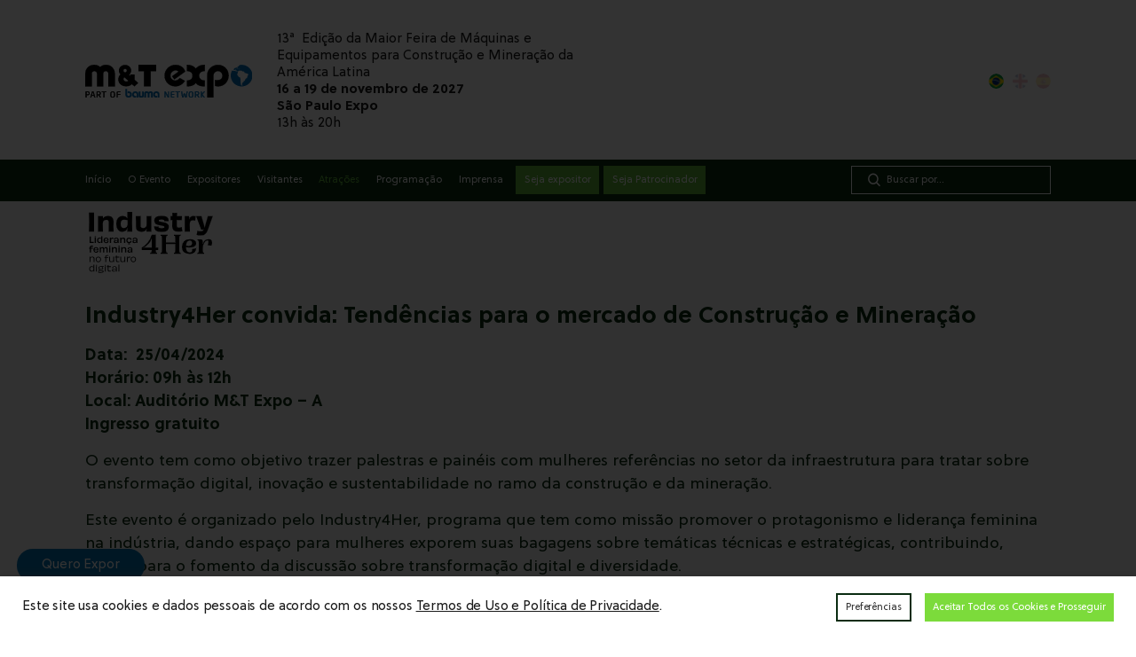

--- FILE ---
content_type: text/html; charset=UTF-8
request_url: https://www.mtexpo.com.br/industry4her-convida-tendencias-para-o-mercado-de-construcao-e-mineracao/
body_size: 30147
content:
<!DOCTYPE html>
<html lang="pt-BR">
	<head>
		<meta http-equiv="Content-Type" content="text/html; charset=UTF-8" />
		<meta property="og:url" content="" />
		<meta http-equiv="X-UA-Compatible" content="IE=edge" />
		<meta name="viewport" content="width=device-width, initial-scale=1, maximum-scale=1, user-scalable=no">
		<meta name="author" content="@vitaminaweb" />
		<meta name="robots" content="index">
		<meta name="google" content="notranslate" />
		
		<style>
            .searchform {
                width: 15rem!important;
            }
			.header .bottom ul.menu>li.size-2 ul.sub-menu {
			    max-height: 14rem!important;
			}
			.mobilebotao{
				display:none;
			}
			.deskbotao{
				display:block;
			}
            .contagemRegressiva{
                display: flex;
            }
            .contador{
                background: #60b739;
                color: #fff;
                margin-left: 10px;
                /* font-size: 25px; */
                font-size: 10px;
                text-transform: uppercase;
                text-align: center;
                line-height: 16px;
                padding: 15px 10px 5px 10px;
            }
            .contador span {
                /* font-size: 10px; */
                font-size: 25px;
                display: block;
            }
			@media (max-width: 1050px) {
                .contador span {
                    font-size: 21px;
                }
            }
			@media (max-width: 767px) {
			    .searchform {
                width: 100%!important;
            }
				.deskbotao{
					display:none;
				}
				.mobilebotao{
					display:block;
				}
				.header .bottom ul.menu>li.size-2 ul.sub-menu {
				    max-height: 100%!important;
				}
				.sub-menu {
				    padding: 8rem 0 0 0 !important; /* Verifique se este padding não está interferindo */
				    width: 100% !important;
				    display: flex !important;
				    flex-direction: column !important;
				}
			}
			._form-wrapper{
				display: none;
			}
		</style>
        
		
		
		<!-- If Yoast is disabled, echo Title -->
		

		<link rel="profile" href="http://gmpg.org/xfn/11" />
		<link rel="pingback" href="https://www.mtexpo.com.br/xmlrpc.php" />


		<meta name='robots' content='index, follow, max-image-preview:large, max-snippet:-1, max-video-preview:-1' />

	<!-- This site is optimized with the Yoast SEO plugin v20.8 - https://yoast.com/wordpress/plugins/seo/ -->
	<title>Industry4Her convida: Tendências para o mercado de Construção e Mineração | M&amp;T Expo</title>
	<meta name="description" content="Part of bauma NETWORK" />
	<link rel="canonical" href="https://www.mtexpo.com.br/industry4her-convida-tendencias-para-o-mercado-de-construcao-e-mineracao/" />
	<meta property="og:locale" content="pt_BR" />
	<meta property="og:type" content="article" />
	<meta property="og:title" content="Industry4Her convida: Tendências para o mercado de Construção e Mineração | M&amp;T Expo" />
	<meta property="og:description" content="Part of bauma NETWORK" />
	<meta property="og:url" content="https://www.mtexpo.com.br/industry4her-convida-tendencias-para-o-mercado-de-construcao-e-mineracao/" />
	<meta property="og:site_name" content="M&amp;T Expo" />
	<meta property="article:publisher" content="https://www.facebook.com/feiramtexpo/" />
	<meta property="article:modified_time" content="2024-04-19T01:41:57+00:00" />
	<meta property="og:image" content="https://www.mtexpo.com.br/wp-content/uploads/2023/04/Foto-de-perfil-redes-sociais-1080x1080-px-1.jpg" />
	<meta property="og:image:width" content="1080" />
	<meta property="og:image:height" content="1080" />
	<meta property="og:image:type" content="image/jpeg" />
	<meta name="twitter:card" content="summary_large_image" />
	<script type="application/ld+json" class="yoast-schema-graph">{"@context":"https://schema.org","@graph":[{"@type":"WebPage","@id":"https://www.mtexpo.com.br/industry4her-convida-tendencias-para-o-mercado-de-construcao-e-mineracao/","url":"https://www.mtexpo.com.br/industry4her-convida-tendencias-para-o-mercado-de-construcao-e-mineracao/","name":"Industry4Her convida: Tendências para o mercado de Construção e Mineração | M&amp;T Expo","isPartOf":{"@id":"https://www.mtexpo.com.br/#website"},"datePublished":"2024-03-09T16:04:57+00:00","dateModified":"2024-04-19T01:41:57+00:00","description":"Part of bauma NETWORK","breadcrumb":{"@id":"https://www.mtexpo.com.br/industry4her-convida-tendencias-para-o-mercado-de-construcao-e-mineracao/#breadcrumb"},"inLanguage":"pt-BR","potentialAction":[{"@type":"ReadAction","target":["https://www.mtexpo.com.br/industry4her-convida-tendencias-para-o-mercado-de-construcao-e-mineracao/"]}]},{"@type":"BreadcrumbList","@id":"https://www.mtexpo.com.br/industry4her-convida-tendencias-para-o-mercado-de-construcao-e-mineracao/#breadcrumb","itemListElement":[{"@type":"ListItem","position":1,"name":"Início","item":"https://www.mtexpo.com.br/"},{"@type":"ListItem","position":2,"name":"Industry4Her convida: Tendências para o mercado de Construção e Mineração"}]},{"@type":"WebSite","@id":"https://www.mtexpo.com.br/#website","url":"https://www.mtexpo.com.br/","name":"M&T Expo","description":"Part of bauma NETWORK","publisher":{"@id":"https://www.mtexpo.com.br/#organization"},"alternateName":"Part of bauma NETWORK","potentialAction":[{"@type":"SearchAction","target":{"@type":"EntryPoint","urlTemplate":"https://www.mtexpo.com.br/?s={search_term_string}"},"query-input":"required name=search_term_string"}],"inLanguage":"pt-BR"},{"@type":"Organization","@id":"https://www.mtexpo.com.br/#organization","name":"M&T Expo","url":"https://www.mtexpo.com.br/","logo":{"@type":"ImageObject","inLanguage":"pt-BR","@id":"https://www.mtexpo.com.br/#/schema/logo/image/","url":"https://www.mtexpo.com.br/wp-content/uploads/2023/04/Foto-de-perfil-redes-sociais-1080x1080-px-1.jpg","contentUrl":"https://www.mtexpo.com.br/wp-content/uploads/2023/04/Foto-de-perfil-redes-sociais-1080x1080-px-1.jpg","width":1080,"height":1080,"caption":"M&T Expo"},"image":{"@id":"https://www.mtexpo.com.br/#/schema/logo/image/"},"sameAs":["https://www.facebook.com/feiramtexpo/","https://www.youtube.com/c/mtexpofeira"]}]}</script>
	<!-- / Yoast SEO plugin. -->


<link rel='dns-prefetch' href='//static.addtoany.com' />
<script type="text/javascript">
window._wpemojiSettings = {"baseUrl":"https:\/\/s.w.org\/images\/core\/emoji\/14.0.0\/72x72\/","ext":".png","svgUrl":"https:\/\/s.w.org\/images\/core\/emoji\/14.0.0\/svg\/","svgExt":".svg","source":{"concatemoji":"https:\/\/www.mtexpo.com.br\/wp-includes\/js\/wp-emoji-release.min.js?ver=6.2.2"}};
/*! This file is auto-generated */
!function(e,a,t){var n,r,o,i=a.createElement("canvas"),p=i.getContext&&i.getContext("2d");function s(e,t){p.clearRect(0,0,i.width,i.height),p.fillText(e,0,0);e=i.toDataURL();return p.clearRect(0,0,i.width,i.height),p.fillText(t,0,0),e===i.toDataURL()}function c(e){var t=a.createElement("script");t.src=e,t.defer=t.type="text/javascript",a.getElementsByTagName("head")[0].appendChild(t)}for(o=Array("flag","emoji"),t.supports={everything:!0,everythingExceptFlag:!0},r=0;r<o.length;r++)t.supports[o[r]]=function(e){if(p&&p.fillText)switch(p.textBaseline="top",p.font="600 32px Arial",e){case"flag":return s("\ud83c\udff3\ufe0f\u200d\u26a7\ufe0f","\ud83c\udff3\ufe0f\u200b\u26a7\ufe0f")?!1:!s("\ud83c\uddfa\ud83c\uddf3","\ud83c\uddfa\u200b\ud83c\uddf3")&&!s("\ud83c\udff4\udb40\udc67\udb40\udc62\udb40\udc65\udb40\udc6e\udb40\udc67\udb40\udc7f","\ud83c\udff4\u200b\udb40\udc67\u200b\udb40\udc62\u200b\udb40\udc65\u200b\udb40\udc6e\u200b\udb40\udc67\u200b\udb40\udc7f");case"emoji":return!s("\ud83e\udef1\ud83c\udffb\u200d\ud83e\udef2\ud83c\udfff","\ud83e\udef1\ud83c\udffb\u200b\ud83e\udef2\ud83c\udfff")}return!1}(o[r]),t.supports.everything=t.supports.everything&&t.supports[o[r]],"flag"!==o[r]&&(t.supports.everythingExceptFlag=t.supports.everythingExceptFlag&&t.supports[o[r]]);t.supports.everythingExceptFlag=t.supports.everythingExceptFlag&&!t.supports.flag,t.DOMReady=!1,t.readyCallback=function(){t.DOMReady=!0},t.supports.everything||(n=function(){t.readyCallback()},a.addEventListener?(a.addEventListener("DOMContentLoaded",n,!1),e.addEventListener("load",n,!1)):(e.attachEvent("onload",n),a.attachEvent("onreadystatechange",function(){"complete"===a.readyState&&t.readyCallback()})),(e=t.source||{}).concatemoji?c(e.concatemoji):e.wpemoji&&e.twemoji&&(c(e.twemoji),c(e.wpemoji)))}(window,document,window._wpemojiSettings);
</script>
<style type="text/css">
img.wp-smiley,
img.emoji {
	display: inline !important;
	border: none !important;
	box-shadow: none !important;
	height: 1em !important;
	width: 1em !important;
	margin: 0 0.07em !important;
	vertical-align: -0.1em !important;
	background: none !important;
	padding: 0 !important;
}
</style>
	<link rel='stylesheet' id='sbi_styles-css' href='https://www.mtexpo.com.br/wp-content/plugins/instagram-feed/css/sbi-styles.min.css?ver=6.2.8' type='text/css' media='all' />
<link rel='stylesheet' id='wp-block-library-css' href='https://www.mtexpo.com.br/wp-includes/css/dist/block-library/style.min.css?ver=6.2.2' type='text/css' media='all' />
<link rel='stylesheet' id='classic-theme-styles-css' href='https://www.mtexpo.com.br/wp-includes/css/classic-themes.min.css?ver=6.2.2' type='text/css' media='all' />
<style id='global-styles-inline-css' type='text/css'>
body{--wp--preset--color--black: #000000;--wp--preset--color--cyan-bluish-gray: #abb8c3;--wp--preset--color--white: #ffffff;--wp--preset--color--pale-pink: #f78da7;--wp--preset--color--vivid-red: #cf2e2e;--wp--preset--color--luminous-vivid-orange: #ff6900;--wp--preset--color--luminous-vivid-amber: #fcb900;--wp--preset--color--light-green-cyan: #7bdcb5;--wp--preset--color--vivid-green-cyan: #00d084;--wp--preset--color--pale-cyan-blue: #8ed1fc;--wp--preset--color--vivid-cyan-blue: #0693e3;--wp--preset--color--vivid-purple: #9b51e0;--wp--preset--gradient--vivid-cyan-blue-to-vivid-purple: linear-gradient(135deg,rgba(6,147,227,1) 0%,rgb(155,81,224) 100%);--wp--preset--gradient--light-green-cyan-to-vivid-green-cyan: linear-gradient(135deg,rgb(122,220,180) 0%,rgb(0,208,130) 100%);--wp--preset--gradient--luminous-vivid-amber-to-luminous-vivid-orange: linear-gradient(135deg,rgba(252,185,0,1) 0%,rgba(255,105,0,1) 100%);--wp--preset--gradient--luminous-vivid-orange-to-vivid-red: linear-gradient(135deg,rgba(255,105,0,1) 0%,rgb(207,46,46) 100%);--wp--preset--gradient--very-light-gray-to-cyan-bluish-gray: linear-gradient(135deg,rgb(238,238,238) 0%,rgb(169,184,195) 100%);--wp--preset--gradient--cool-to-warm-spectrum: linear-gradient(135deg,rgb(74,234,220) 0%,rgb(151,120,209) 20%,rgb(207,42,186) 40%,rgb(238,44,130) 60%,rgb(251,105,98) 80%,rgb(254,248,76) 100%);--wp--preset--gradient--blush-light-purple: linear-gradient(135deg,rgb(255,206,236) 0%,rgb(152,150,240) 100%);--wp--preset--gradient--blush-bordeaux: linear-gradient(135deg,rgb(254,205,165) 0%,rgb(254,45,45) 50%,rgb(107,0,62) 100%);--wp--preset--gradient--luminous-dusk: linear-gradient(135deg,rgb(255,203,112) 0%,rgb(199,81,192) 50%,rgb(65,88,208) 100%);--wp--preset--gradient--pale-ocean: linear-gradient(135deg,rgb(255,245,203) 0%,rgb(182,227,212) 50%,rgb(51,167,181) 100%);--wp--preset--gradient--electric-grass: linear-gradient(135deg,rgb(202,248,128) 0%,rgb(113,206,126) 100%);--wp--preset--gradient--midnight: linear-gradient(135deg,rgb(2,3,129) 0%,rgb(40,116,252) 100%);--wp--preset--duotone--dark-grayscale: url('#wp-duotone-dark-grayscale');--wp--preset--duotone--grayscale: url('#wp-duotone-grayscale');--wp--preset--duotone--purple-yellow: url('#wp-duotone-purple-yellow');--wp--preset--duotone--blue-red: url('#wp-duotone-blue-red');--wp--preset--duotone--midnight: url('#wp-duotone-midnight');--wp--preset--duotone--magenta-yellow: url('#wp-duotone-magenta-yellow');--wp--preset--duotone--purple-green: url('#wp-duotone-purple-green');--wp--preset--duotone--blue-orange: url('#wp-duotone-blue-orange');--wp--preset--font-size--small: 13px;--wp--preset--font-size--medium: 20px;--wp--preset--font-size--large: 36px;--wp--preset--font-size--x-large: 42px;--wp--preset--spacing--20: 0.44rem;--wp--preset--spacing--30: 0.67rem;--wp--preset--spacing--40: 1rem;--wp--preset--spacing--50: 1.5rem;--wp--preset--spacing--60: 2.25rem;--wp--preset--spacing--70: 3.38rem;--wp--preset--spacing--80: 5.06rem;--wp--preset--shadow--natural: 6px 6px 9px rgba(0, 0, 0, 0.2);--wp--preset--shadow--deep: 12px 12px 50px rgba(0, 0, 0, 0.4);--wp--preset--shadow--sharp: 6px 6px 0px rgba(0, 0, 0, 0.2);--wp--preset--shadow--outlined: 6px 6px 0px -3px rgba(255, 255, 255, 1), 6px 6px rgba(0, 0, 0, 1);--wp--preset--shadow--crisp: 6px 6px 0px rgba(0, 0, 0, 1);}:where(.is-layout-flex){gap: 0.5em;}body .is-layout-flow > .alignleft{float: left;margin-inline-start: 0;margin-inline-end: 2em;}body .is-layout-flow > .alignright{float: right;margin-inline-start: 2em;margin-inline-end: 0;}body .is-layout-flow > .aligncenter{margin-left: auto !important;margin-right: auto !important;}body .is-layout-constrained > .alignleft{float: left;margin-inline-start: 0;margin-inline-end: 2em;}body .is-layout-constrained > .alignright{float: right;margin-inline-start: 2em;margin-inline-end: 0;}body .is-layout-constrained > .aligncenter{margin-left: auto !important;margin-right: auto !important;}body .is-layout-constrained > :where(:not(.alignleft):not(.alignright):not(.alignfull)){max-width: var(--wp--style--global--content-size);margin-left: auto !important;margin-right: auto !important;}body .is-layout-constrained > .alignwide{max-width: var(--wp--style--global--wide-size);}body .is-layout-flex{display: flex;}body .is-layout-flex{flex-wrap: wrap;align-items: center;}body .is-layout-flex > *{margin: 0;}:where(.wp-block-columns.is-layout-flex){gap: 2em;}.has-black-color{color: var(--wp--preset--color--black) !important;}.has-cyan-bluish-gray-color{color: var(--wp--preset--color--cyan-bluish-gray) !important;}.has-white-color{color: var(--wp--preset--color--white) !important;}.has-pale-pink-color{color: var(--wp--preset--color--pale-pink) !important;}.has-vivid-red-color{color: var(--wp--preset--color--vivid-red) !important;}.has-luminous-vivid-orange-color{color: var(--wp--preset--color--luminous-vivid-orange) !important;}.has-luminous-vivid-amber-color{color: var(--wp--preset--color--luminous-vivid-amber) !important;}.has-light-green-cyan-color{color: var(--wp--preset--color--light-green-cyan) !important;}.has-vivid-green-cyan-color{color: var(--wp--preset--color--vivid-green-cyan) !important;}.has-pale-cyan-blue-color{color: var(--wp--preset--color--pale-cyan-blue) !important;}.has-vivid-cyan-blue-color{color: var(--wp--preset--color--vivid-cyan-blue) !important;}.has-vivid-purple-color{color: var(--wp--preset--color--vivid-purple) !important;}.has-black-background-color{background-color: var(--wp--preset--color--black) !important;}.has-cyan-bluish-gray-background-color{background-color: var(--wp--preset--color--cyan-bluish-gray) !important;}.has-white-background-color{background-color: var(--wp--preset--color--white) !important;}.has-pale-pink-background-color{background-color: var(--wp--preset--color--pale-pink) !important;}.has-vivid-red-background-color{background-color: var(--wp--preset--color--vivid-red) !important;}.has-luminous-vivid-orange-background-color{background-color: var(--wp--preset--color--luminous-vivid-orange) !important;}.has-luminous-vivid-amber-background-color{background-color: var(--wp--preset--color--luminous-vivid-amber) !important;}.has-light-green-cyan-background-color{background-color: var(--wp--preset--color--light-green-cyan) !important;}.has-vivid-green-cyan-background-color{background-color: var(--wp--preset--color--vivid-green-cyan) !important;}.has-pale-cyan-blue-background-color{background-color: var(--wp--preset--color--pale-cyan-blue) !important;}.has-vivid-cyan-blue-background-color{background-color: var(--wp--preset--color--vivid-cyan-blue) !important;}.has-vivid-purple-background-color{background-color: var(--wp--preset--color--vivid-purple) !important;}.has-black-border-color{border-color: var(--wp--preset--color--black) !important;}.has-cyan-bluish-gray-border-color{border-color: var(--wp--preset--color--cyan-bluish-gray) !important;}.has-white-border-color{border-color: var(--wp--preset--color--white) !important;}.has-pale-pink-border-color{border-color: var(--wp--preset--color--pale-pink) !important;}.has-vivid-red-border-color{border-color: var(--wp--preset--color--vivid-red) !important;}.has-luminous-vivid-orange-border-color{border-color: var(--wp--preset--color--luminous-vivid-orange) !important;}.has-luminous-vivid-amber-border-color{border-color: var(--wp--preset--color--luminous-vivid-amber) !important;}.has-light-green-cyan-border-color{border-color: var(--wp--preset--color--light-green-cyan) !important;}.has-vivid-green-cyan-border-color{border-color: var(--wp--preset--color--vivid-green-cyan) !important;}.has-pale-cyan-blue-border-color{border-color: var(--wp--preset--color--pale-cyan-blue) !important;}.has-vivid-cyan-blue-border-color{border-color: var(--wp--preset--color--vivid-cyan-blue) !important;}.has-vivid-purple-border-color{border-color: var(--wp--preset--color--vivid-purple) !important;}.has-vivid-cyan-blue-to-vivid-purple-gradient-background{background: var(--wp--preset--gradient--vivid-cyan-blue-to-vivid-purple) !important;}.has-light-green-cyan-to-vivid-green-cyan-gradient-background{background: var(--wp--preset--gradient--light-green-cyan-to-vivid-green-cyan) !important;}.has-luminous-vivid-amber-to-luminous-vivid-orange-gradient-background{background: var(--wp--preset--gradient--luminous-vivid-amber-to-luminous-vivid-orange) !important;}.has-luminous-vivid-orange-to-vivid-red-gradient-background{background: var(--wp--preset--gradient--luminous-vivid-orange-to-vivid-red) !important;}.has-very-light-gray-to-cyan-bluish-gray-gradient-background{background: var(--wp--preset--gradient--very-light-gray-to-cyan-bluish-gray) !important;}.has-cool-to-warm-spectrum-gradient-background{background: var(--wp--preset--gradient--cool-to-warm-spectrum) !important;}.has-blush-light-purple-gradient-background{background: var(--wp--preset--gradient--blush-light-purple) !important;}.has-blush-bordeaux-gradient-background{background: var(--wp--preset--gradient--blush-bordeaux) !important;}.has-luminous-dusk-gradient-background{background: var(--wp--preset--gradient--luminous-dusk) !important;}.has-pale-ocean-gradient-background{background: var(--wp--preset--gradient--pale-ocean) !important;}.has-electric-grass-gradient-background{background: var(--wp--preset--gradient--electric-grass) !important;}.has-midnight-gradient-background{background: var(--wp--preset--gradient--midnight) !important;}.has-small-font-size{font-size: var(--wp--preset--font-size--small) !important;}.has-medium-font-size{font-size: var(--wp--preset--font-size--medium) !important;}.has-large-font-size{font-size: var(--wp--preset--font-size--large) !important;}.has-x-large-font-size{font-size: var(--wp--preset--font-size--x-large) !important;}
.wp-block-navigation a:where(:not(.wp-element-button)){color: inherit;}
:where(.wp-block-columns.is-layout-flex){gap: 2em;}
.wp-block-pullquote{font-size: 1.5em;line-height: 1.6;}
</style>
<link data-minify="1" rel='stylesheet' id='contact-form-7-css' href='https://www.mtexpo.com.br/wp-content/cache/min/1/wp-content/plugins/contact-form-7/includes/css/styles.css?ver=1737725330' type='text/css' media='all' />
<link data-minify="1" rel='stylesheet' id='cookie-law-info-css' href='https://www.mtexpo.com.br/wp-content/cache/min/1/wp-content/plugins/cookie-law-info/public/css/cookie-law-info-public.css?ver=1737725330' type='text/css' media='all' />
<link data-minify="1" rel='stylesheet' id='cookie-law-info-gdpr-css' href='https://www.mtexpo.com.br/wp-content/cache/min/1/wp-content/plugins/cookie-law-info/public/css/cookie-law-info-gdpr.css?ver=1737725330' type='text/css' media='all' />
<link rel='stylesheet' id='bootstrap-css-css' href='https://www.mtexpo.com.br/wp-content/themes/messe/assets/css/bootstrap.min.css?ver=3.0' type='text/css' media='all' />
<link rel='stylesheet' id='normalize-css' href='https://www.mtexpo.com.br/wp-content/themes/messe/assets/css/normalize.min.css?ver=3.0' type='text/css' media='all' />
<link data-minify="1" rel='stylesheet' id='theme-css-css' href='https://www.mtexpo.com.br/wp-content/cache/min/1/wp-content/themes/messe/dist/css/style.min.css?ver=1737725331' type='text/css' media='all' />
<link rel='stylesheet' id='addtoany-css' href='https://www.mtexpo.com.br/wp-content/plugins/add-to-any/addtoany.min.css?ver=1.16' type='text/css' media='all' />
<script type='text/javascript' id='addtoany-core-js-before'>
window.a2a_config=window.a2a_config||{};a2a_config.callbacks=[];a2a_config.overlays=[];a2a_config.templates={};a2a_localize = {
	Share: "Compartilhar",
	Save: "Salvar",
	Subscribe: "Inscrever",
	Email: "Email",
	Bookmark: "Favoritos",
	ShowAll: "Mostrar tudo",
	ShowLess: "Mostrar menos",
	FindServices: "Procurar serviço(s)",
	FindAnyServiceToAddTo: "Encontrar rapidamente qualquer serviço para",
	PoweredBy: "Serviço fornecido por",
	ShareViaEmail: "Share via email",
	SubscribeViaEmail: "Subscribe via email",
	BookmarkInYourBrowser: "Adicionar aos favoritos",
	BookmarkInstructions: "Press Ctrl+D or \u2318+D to bookmark this page",
	AddToYourFavorites: "Adicionar a favoritos",
	SendFromWebOrProgram: "Send from any email address or email program",
	EmailProgram: "Email program",
	More: "More&#8230;",
	ThanksForSharing: "Thanks for sharing!",
	ThanksForFollowing: "Thanks for following!"
};
</script>
<script type='text/javascript' async src='https://static.addtoany.com/menu/page.js' id='addtoany-core-js'></script>
<script type='text/javascript' src='https://www.mtexpo.com.br/wp-includes/js/jquery/jquery.min.js?ver=3.6.4' id='jquery-core-js'></script>
<script type='text/javascript' src='https://www.mtexpo.com.br/wp-includes/js/jquery/jquery-migrate.min.js?ver=3.4.0' id='jquery-migrate-js'></script>
<script type='text/javascript' async src='https://www.mtexpo.com.br/wp-content/plugins/add-to-any/addtoany.min.js?ver=1.1' id='addtoany-jquery-js'></script>
<script type='text/javascript' id='cookie-law-info-js-extra'>
/* <![CDATA[ */
var Cli_Data = {"nn_cookie_ids":[],"cookielist":[],"non_necessary_cookies":[],"ccpaEnabled":"","ccpaRegionBased":"","ccpaBarEnabled":"","strictlyEnabled":["necessary","obligatoire"],"ccpaType":"gdpr","js_blocking":"1","custom_integration":"","triggerDomRefresh":"","secure_cookies":""};
var cli_cookiebar_settings = {"animate_speed_hide":"500","animate_speed_show":"500","background":"#FFF","border":"#b1a6a6c2","border_on":"","button_1_button_colour":"#61a229","button_1_button_hover":"#4e8221","button_1_link_colour":"#fff","button_1_as_button":"1","button_1_new_win":"","button_2_button_colour":"#333","button_2_button_hover":"#292929","button_2_link_colour":"#444","button_2_as_button":"","button_2_hidebar":"","button_3_button_colour":"#dedfe0","button_3_button_hover":"#b2b2b3","button_3_link_colour":"#333333","button_3_as_button":"1","button_3_new_win":"","button_4_button_colour":"#dedfe0","button_4_button_hover":"#b2b2b3","button_4_link_colour":"#333333","button_4_as_button":"","button_7_button_colour":"#61a229","button_7_button_hover":"#4e8221","button_7_link_colour":"#fff","button_7_as_button":"1","button_7_new_win":"","font_family":"inherit","header_fix":"","notify_animate_hide":"1","notify_animate_show":"","notify_div_id":"#cookie-law-info-bar","notify_position_horizontal":"right","notify_position_vertical":"bottom","scroll_close":"","scroll_close_reload":"","accept_close_reload":"","reject_close_reload":"","showagain_tab":"","showagain_background":"#fff","showagain_border":"#000","showagain_div_id":"#cookie-law-info-again","showagain_x_position":"100px","text":"#333333","show_once_yn":"","show_once":"10000","logging_on":"","as_popup":"","popup_overlay":"1","bar_heading_text":"","cookie_bar_as":"banner","popup_showagain_position":"bottom-right","widget_position":"left"};
var log_object = {"ajax_url":"https:\/\/www.mtexpo.com.br\/wp-admin\/admin-ajax.php"};
/* ]]> */
</script>
<script data-minify="1" type='text/javascript' src='https://www.mtexpo.com.br/wp-content/cache/min/1/wp-content/plugins/cookie-law-info/public/js/cookie-law-info-public.js?ver=1737725331' id='cookie-law-info-js'></script>
<link rel="https://api.w.org/" href="https://www.mtexpo.com.br/wp-json/" /><link rel="alternate" type="application/json" href="https://www.mtexpo.com.br/wp-json/wp/v2/pages/2026" /><link rel="EditURI" type="application/rsd+xml" title="RSD" href="https://www.mtexpo.com.br/xmlrpc.php?rsd" />
<link rel="wlwmanifest" type="application/wlwmanifest+xml" href="https://www.mtexpo.com.br/wp-includes/wlwmanifest.xml" />
<link rel='shortlink' href='https://www.mtexpo.com.br/?p=2026' />
<link rel="alternate" type="application/json+oembed" href="https://www.mtexpo.com.br/wp-json/oembed/1.0/embed?url=https%3A%2F%2Fwww.mtexpo.com.br%2Findustry4her-convida-tendencias-para-o-mercado-de-construcao-e-mineracao%2F" />
<link rel="alternate" type="text/xml+oembed" href="https://www.mtexpo.com.br/wp-json/oembed/1.0/embed?url=https%3A%2F%2Fwww.mtexpo.com.br%2Findustry4her-convida-tendencias-para-o-mercado-de-construcao-e-mineracao%2F&#038;format=xml" />

<!-- This site is using AdRotate v5.12.7 to display their advertisements - https://ajdg.solutions/ -->
<!-- AdRotate CSS -->
<style type="text/css" media="screen">
	.g { margin:0px; padding:0px; overflow:hidden; line-height:1; zoom:1; }
	.g img { height:auto; }
	.g-col { position:relative; float:left; }
	.g-col:first-child { margin-left: 0; }
	.g-col:last-child { margin-right: 0; }
	@media only screen and (max-width: 480px) {
		.g-col, .g-dyn, .g-single { width:100%; margin-left:0; margin-right:0; }
	}
</style>
<!-- /AdRotate CSS -->

<script type="text/javascript"> _linkedin_partner_id = "296426"; window._linkedin_data_partner_ids = window._linkedin_data_partner_ids || []; window._linkedin_data_partner_ids.push(_linkedin_partner_id); </script><script type="text/javascript"> (function(l) { if (!l){window.lintrk = function(a,b){window.lintrk.q.push([a,b])}; window.lintrk.q=[]} var s = document.getElementsByTagName("script")[0]; var b = document.createElement("script"); b.type = "text/javascript";b.async = true; b.src = "https://snap.licdn.com/li.lms-analytics/insight.min.js"; s.parentNode.insertBefore(b, s);})(window.lintrk); </script> <noscript> <img height="1" width="1" style="display:none;" alt="" src="https://px.ads.linkedin.com/collect/?pid=296426&fmt=gif" /> </noscript>


<!-- Google tag (gtag.js) -->
<script async src="https://www.googletagmanager.com/gtag/js?id=AW-10918881659"></script>
<script>
  window.dataLayer = window.dataLayer || [];
  function gtag(){dataLayer.push(arguments);}
  gtag('js', new Date());

  gtag('config', 'AW-10918881659');
</script>

<!-- Event snippet for [AON] - Pageview conversion page -->
<script>
  gtag('event', 'conversion', {'send_to': 'AW-10918881659/CXzkCLCj8YkZEPvSw9Yo'});
</script>

<!-- Facebook Pixel Code -->
<script>
!function(f,b,e,v,n,t,s)
{if(f.fbq)return;n=f.fbq=function(){n.callMethod?
n.callMethod.apply(n,arguments):n.queue.push(arguments)};
if(!f._fbq)f._fbq=n;n.push=n;n.loaded=!0;n.version='2.0';
n.queue=[];t=b.createElement(e);t.async=!0;
t.src=v;s=b.getElementsByTagName(e)[0];
s.parentNode.insertBefore(t,s)}(window,document,'script',
'https://connect.facebook.net/en_US/fbevents.js');
 fbq('init', '2057029154660010'); 
fbq('track', 'PageView');
</script>
<noscript>
 <img height="1" width="1" 
src="https://www.facebook.com/tr?id=2057029154660010&ev=PageView
&noscript=1"/>
</noscript>
<!-- End Facebook Pixel Code --><link rel="icon" href="https://www.mtexpo.com.br/wp-content/uploads/2022/12/icon-site-144x144-1.png" sizes="32x32" />
<link rel="icon" href="https://www.mtexpo.com.br/wp-content/uploads/2022/12/icon-site-144x144-1.png" sizes="192x192" />
<link rel="apple-touch-icon" href="https://www.mtexpo.com.br/wp-content/uploads/2022/12/icon-site-144x144-1.png" />
<meta name="msapplication-TileImage" content="https://www.mtexpo.com.br/wp-content/uploads/2022/12/icon-site-144x144-1.png" />
<noscript><style id="rocket-lazyload-nojs-css">.rll-youtube-player, [data-lazy-src]{display:none !important;}</style></noscript>
		<!-- Google Tag Manager -->
<script>(function(w,d,s,l,i){w[l]=w[l]||[];w[l].push({'gtm.start':
new Date().getTime(),event:'gtm.js'});var f=d.getElementsByTagName(s)[0],
j=d.createElement(s),dl=l!='dataLayer'?'&l='+l:'';j.async=true;j.src=
'https://www.googletagmanager.com/gtm.js?id='+i+dl;f.parentNode.insertBefore(j,f);
})(window,document,'script','dataLayer','GTM-M9DQWRH');</script>
<!-- End Google Tag Manager -->

	</head>

	<body id="topo" class="page-template page-template-templates page-template-industry4her-convida page-template-templatesindustry4her-convida-php page page-id-2026">

	
		<!-- Google Tag Manager (noscript) -->
<noscript><iframe src="https://www.googletagmanager.com/ns.html?id=GTM-M9DQWRH"
height="0" width="0" style="display:none;visibility:hidden"></iframe></noscript>
<!-- End Google Tag Manager (noscript) -->
		    <a href="https://wa.me/551138686340?text=Ol%C3%A1%2C%20estou%20precisando%20de%20ajuda)" target="_blank" class="floating-wa hide-on-foot visible" style="border-radius:100px">
        <div class="icon">
            <svg width="28" height="28" viewBox="0 0 28 28" fill="none" xmlns="http://www.w3.org/2000/svg">
<path d="M28 13.587C28 20.9563 21.9783 26.9403 14.5485 26.9403C12.1926 26.9403 9.97372 26.3327 8.04604 25.2798L0.592285 27.6426L3.02471 20.4755C1.79592 18.4656 1.08906 16.1074 1.08906 13.5881C1.08906 6.21548 7.11301 0.234863 14.5485 0.234863C21.9783 0.234863 28 6.21548 28 13.587ZM14.5485 2.36127C8.31212 2.36127 3.23255 7.394 3.23255 13.5881C3.23255 16.048 4.03421 18.3228 5.38635 20.1728L3.97712 24.3308L8.32467 22.957C10.1085 24.131 12.2485 24.8082 14.5485 24.8082C20.7803 24.8082 25.8588 19.7731 25.8588 13.579C25.8588 7.39515 20.7803 2.36127 14.5485 2.36127ZM21.3376 16.6635C21.2577 16.5299 21.0384 16.4488 20.713 16.2729C20.3738 16.1096 18.759 15.3273 18.4484 15.22C18.1527 15.1103 17.9334 15.0567 17.7141 15.3821C17.4846 15.7053 16.8599 16.4499 16.6692 16.6634C16.466 16.8804 16.2764 16.9078 15.9498 16.7457C15.6277 16.5847 14.5588 16.2375 13.3015 15.1184C12.3239 14.2562 11.6581 13.1861 11.4674 12.8538C11.271 12.5238 11.4446 12.3479 11.6091 12.1869C11.7633 12.0385 11.9403 11.8009 12.1036 11.6114C12.2737 11.423 12.3274 11.2882 12.4359 11.0712C12.5455 10.8474 12.4895 10.659 12.4085 10.49C12.3274 10.3267 11.6628 8.7199 11.391 8.06326C11.1135 7.40891 10.844 7.51741 10.6532 7.51741C10.4545 7.51741 10.2399 7.49001 10.016 7.49001C9.79907 7.49001 9.44049 7.56997 9.13441 7.90225C8.83635 8.22656 7.98099 9.01795 7.98099 10.6304C7.98099 12.2383 9.16181 13.8006 9.33084 14.0153C9.49529 14.2322 11.6091 17.6376 14.9654 18.9487C18.3172 20.2597 18.3172 19.8269 18.927 19.7721C19.522 19.7173 20.8798 18.9772 21.1516 18.219C21.4187 17.448 21.4187 16.7994 21.3376 16.6635Z" fill="white"/>
</svg>
        </div>
        <span>WhatsApp</span>
    </a>
		
		
					<a href="https://www.mtexpo.com.br/contato-comercial/" class="floating-qe hide-on-foot visible" style="border-radius:100px">
						<span>Quero Expor</span>
					</a>
						
		
			<div class="btn-menu">
				<a class="menu-trigger">
					<span class="line line-1"></span>
					<span class="line line-2"></span>
					<span class="line line-3"></span>
				</a>
			</div>

			<header class="header">
				<div class="top">
					<div class="container">
						<div class="row">
							<div class="col-12">
								<div class="wrap">
									<div class="left">
										<div class="wrap-logo">
																							<a href="https://www.mtexpo.com.br/" class="logo">
													<img width="350" height="70" src="data:image/svg+xml,%3Csvg%20xmlns='http://www.w3.org/2000/svg'%20viewBox='0%200%20350%2070'%3E%3C/svg%3E" alt="Logo M&amp;T Expo" data-lazy-src="https://www.mtexpo.com.br/wp-content/uploads/2022/12/logo-MT-expo.svg" /><noscript><img width="350" height="70" loading="lazy" src="https://www.mtexpo.com.br/wp-content/uploads/2022/12/logo-MT-expo.svg" alt="Logo M&amp;T Expo" /></noscript>
												</a>
																					</div>
																					<div class="wrap-text">
												<p>13ª  Edição da Maior Feira de Máquinas e Equipamentos para Construção e Mineração da América Latina<br />
<strong>16 a 19 de novembro de 2027<br />
<b>São Paulo Expo</b><br />
</strong></p>
												<!--teste-->
												
                                                            <p>13h às 20h</p>
																										
												<div class="lang mobilebotao" style="display:none;">
												
															<a href="https://sigevent.pro/mtexpo/visitantes/index.php?id_edicao=133&linguagem=portugues&id_categoria=" target="_blank" style="padding: 10px; background: #0072b3; color:#fff; border-radius:100px;margin-top: 10px!important;text-align:center;width:100%!important;">
																<span>Faça seu credenciamento aqui</span>
															</a>

																										</div>
												
																								
											</div>
																			</div>
									<div class="right">
										<!-- <div class="partners">
																							<div class="wrapper w50">
													<p>Parceiro Institucional</p>
													<div class="inner">
														<a target="_blank" href="https://www.sobratema.org.br/" class="block">
															<img width="86" height="95" src="data:image/svg+xml,%3Csvg%20xmlns='http://www.w3.org/2000/svg'%20viewBox='0%200%2086%2095'%3E%3C/svg%3E" alt="Sobratema" data-lazy-src="https://www.mtexpo.com.br/wp-content/uploads/2022/12/partner01.png" /><noscript><img width="86" height="95" src="https://www.mtexpo.com.br/wp-content/uploads/2022/12/partner01.png" alt="Sobratema" /></noscript>
														</a>
													</div>
												</div>
																																		<div class="wrapper w50">
													<p>Realização</p>
													<div class="inner">
														<a target="_blank" href="https://mm-br.com/" class="block">
															<img width="105" height="95" src="data:image/svg+xml,%3Csvg%20xmlns='http://www.w3.org/2000/svg'%20viewBox='0%200%20105%2095'%3E%3C/svg%3E" alt="Messe" data-lazy-src="https://www.mtexpo.com.br/wp-content/uploads/2022/12/partner02.png" /><noscript><img width="105" height="95" src="https://www.mtexpo.com.br/wp-content/uploads/2022/12/partner02.png" alt="Messe" /></noscript>
														</a>
													</div>
												</div>
																					</div> -->

										<div class="lang deskbotao contagemRegressiva">
										
										</div>
										
										<div class="lang">
																							<ul id="menu-menu_idioma" class="menu"><li id="menu-item-242" class="br active menu-item menu-item-type-custom menu-item-object-custom menu-item-home menu-item-242"><a href="https://www.mtexpo.com.br/">Português</a></li>
<li id="menu-item-243" class="en menu-item menu-item-type-custom menu-item-object-custom menu-item-243"><a href="https://www.mtexpo.com.br/en/">Inglês</a></li>
<li id="menu-item-244" class="es menu-item menu-item-type-custom menu-item-object-custom menu-item-244"><a href="https://www.mtexpo.com.br/es/">Espanhol</a></li>
</ul>																					</div>
										
										
									</div>
								</div>
							</div>
						</div>
					</div>
				</div>
				<div class="bottom">
					<div class="container">
						<div class="row">
							<div class="col-12">
								<div class="wrap">
									                                        <ul id="menu-menu_principal" class="menu"><li id="menu-item-69" class="menu-item menu-item-type-post_type menu-item-object-page menu-item-home menu-item-69"><a href="https://www.mtexpo.com.br/">Início</a></li>
<li id="menu-item-680" class="size-2 menu-item menu-item-type-custom menu-item-object-custom menu-item-has-children menu-item-680"><a href="#">O Evento</a>
<ul class="sub-menu">
	<li id="menu-item-684" class="menu-item menu-item-type-post_type menu-item-object-page menu-item-684"><a href="https://www.mtexpo.com.br/nossa-historia/">Nossa História</a></li>
	<li id="menu-item-681" class="menu-item menu-item-type-post_type menu-item-object-page menu-item-681"><a href="https://www.mtexpo.com.br/bauma-network/">bauma NETWORK</a></li>
	<li id="menu-item-682" class="menu-item menu-item-type-post_type menu-item-object-page menu-item-682"><a href="https://www.mtexpo.com.br/edicao-2022/">Edição 2024</a></li>
	<li id="menu-item-686" class="menu-item menu-item-type-post_type menu-item-object-page menu-item-686"><a href="https://www.mtexpo.com.br/setores-do-evento/">Setores do Evento</a></li>
	<li id="menu-item-683" class="menu-item menu-item-type-post_type menu-item-object-page menu-item-683"><a href="https://www.mtexpo.com.br/local-data-e-hora/">Data e Hora</a></li>
	<li id="menu-item-1948" class="menu-item menu-item-type-post_type menu-item-object-page menu-item-1948"><a href="https://www.mtexpo.com.br/como-chegar/">Como Chegar</a></li>
	<li id="menu-item-700" class="menu-item menu-item-type-post_type menu-item-object-page menu-item-700"><a href="https://www.mtexpo.com.br/noticias/">Notícias</a></li>
	<li id="menu-item-1348" class="menu-item menu-item-type-post_type menu-item-object-page menu-item-1348"><a href="https://www.mtexpo.com.br/sustentabilidade/">Sustentabilidade</a></li>
	<li id="menu-item-685" class="menu-item menu-item-type-post_type menu-item-object-page menu-item-685"><a href="https://www.mtexpo.com.br/quero-ser-parceiro/">Quero Ser Parceiro</a></li>
	<li id="menu-item-2201" class="menu-item menu-item-type-post_type menu-item-object-page menu-item-2201"><a href="https://www.mtexpo.com.br/parceiros/">Parceiros</a></li>
	<li id="menu-item-2357" class="menu-item menu-item-type-post_type menu-item-object-page menu-item-2357"><a href="https://www.mtexpo.com.br/embaixadores/">Embaixadores</a></li>
</ul>
</li>
<li id="menu-item-688" class="size-2 menu-item menu-item-type-custom menu-item-object-custom menu-item-has-children menu-item-688"><a href="#">Expositores</a>
<ul class="sub-menu">
	<li id="menu-item-690" class="menu-item menu-item-type-post_type menu-item-object-page menu-item-690"><a href="https://www.mtexpo.com.br/contato-comercial/">Seja Expositor 2027</a></li>
	<li id="menu-item-693" class="menu-item menu-item-type-post_type menu-item-object-page menu-item-693"><a href="https://www.mtexpo.com.br/por-que-expor/">Por que Expor</a></li>
	<li id="menu-item-692" class="menu-item menu-item-type-post_type menu-item-object-page menu-item-692"><a href="https://www.mtexpo.com.br/perfil-dos-visitantes/">Perfil dos Visitantes</a></li>
	<li id="menu-item-727" class="menu-item menu-item-type-custom menu-item-object-custom menu-item-727"><a href="https://www.mtexpo.com.br/expositores-2024/">Expositores 2024</a></li>
	<li id="menu-item-2546" class="menu-item menu-item-type-post_type menu-item-object-page menu-item-2546"><a href="https://www.mtexpo.com.br/expositores-confirmados-2027/">Expositores confirmados 2027</a></li>
	<li id="menu-item-1514" class="menu-item menu-item-type-post_type menu-item-object-page menu-item-1514"><a href="https://www.mtexpo.com.br/premio-sustentabilidade/">Prêmio Mais Sustentável By M&#038;T Expo 2024</a></li>
</ul>
</li>
<li id="menu-item-695" class="size-2 menu-item menu-item-type-custom menu-item-object-custom menu-item-has-children menu-item-695"><a href="#">Visitantes</a>
<ul class="sub-menu">
	<li id="menu-item-696" class="menu-item menu-item-type-post_type menu-item-object-page menu-item-696"><a href="https://www.mtexpo.com.br/quero-visitar/">Por que Visitar</a></li>
	<li id="menu-item-1973" class="menu-item menu-item-type-post_type menu-item-object-page menu-item-1973"><a href="https://www.mtexpo.com.br/setores-do-evento/">Setores do Evento</a></li>
	<li id="menu-item-993" class="menu-item menu-item-type-post_type menu-item-object-page menu-item-993"><a href="https://www.mtexpo.com.br/duvidas-frequentes/">Dúvidas Frequentes</a></li>
	<li id="menu-item-687" class="menu-item menu-item-type-post_type menu-item-object-page menu-item-687"><a href="https://www.mtexpo.com.br/viagem-e-hospedagem/">Viagem e Hospedagem</a></li>
	<li id="menu-item-1110" class="menu-item menu-item-type-custom menu-item-object-custom menu-item-1110"><a href="https://mm-br.activehosted.com/f/75">Receba nossas Informações</a></li>
	<li id="menu-item-1949" class="menu-item menu-item-type-post_type menu-item-object-page menu-item-1949"><a href="https://www.mtexpo.com.br/como-chegar/">Como Chegar</a></li>
	<li id="menu-item-1972" class="menu-item menu-item-type-post_type menu-item-object-page menu-item-1972"><a href="https://www.mtexpo.com.br/local-data-e-hora/">Data e Hora</a></li>
	<li id="menu-item-2358" class="menu-item menu-item-type-post_type menu-item-object-page menu-item-2358"><a href="https://www.mtexpo.com.br/embaixadores/">Embaixadores</a></li>
</ul>
</li>
<li id="menu-item-1192" class="size-2 menu-item menu-item-type-custom menu-item-object-custom current-menu-ancestor current-menu-parent menu-item-has-children menu-item-1192"><a href="#">Atrações</a>
<ul class="sub-menu">
	<li id="menu-item-2167" class="menu-item menu-item-type-post_type menu-item-object-page menu-item-2167"><a href="https://www.mtexpo.com.br/programacao-geral/">Programação 2024</a></li>
	<li id="menu-item-1806" class="menu-item menu-item-type-post_type menu-item-object-page menu-item-1806"><a href="https://www.mtexpo.com.br/atracoes/">Atrações</a></li>
	<li id="menu-item-689" class="menu-item menu-item-type-post_type menu-item-object-page menu-item-689"><a href="https://www.mtexpo.com.br/arena-de-demonstracao/">Arena de Demonstração</a></li>
	<li id="menu-item-1191" class="menu-item menu-item-type-post_type menu-item-object-page menu-item-1191"><a href="https://www.mtexpo.com.br/mt-expo-capacita/">M&amp;T Expo Capacita</a></li>
	<li id="menu-item-1509" class="menu-item menu-item-type-post_type menu-item-object-page menu-item-1509"><a href="https://www.mtexpo.com.br/premio-sustentabilidade/">Prêmio Mais Sustentável By M&amp;T Expo</a></li>
	<li id="menu-item-1586" class="menu-item menu-item-type-post_type menu-item-object-page menu-item-1586"><a href="https://www.mtexpo.com.br/museu-das-maquinas/">Museu de Máquinas do Brasil</a></li>
	<li id="menu-item-1610" class="menu-item menu-item-type-post_type menu-item-object-page menu-item-1610"><a href="https://www.mtexpo.com.br/curso-operadores-de-maquinas/">Curso Operadores de Máquinas</a></li>
	<li id="menu-item-1494" class="menu-item menu-item-type-post_type menu-item-object-page menu-item-1494"><a href="https://www.mtexpo.com.br/forum-esg/">Fórum ESG na Construção e Mineração</a></li>
	<li id="menu-item-1725" class="menu-item menu-item-type-post_type menu-item-object-page menu-item-1725"><a href="https://www.mtexpo.com.br/seminario-mineracao-de-agregados/">Seminário Mineração de Agregados</a></li>
	<li id="menu-item-1836" class="menu-item menu-item-type-post_type menu-item-object-page menu-item-1836"><a href="https://www.mtexpo.com.br/abrasfe-tec-talks/">ABRASFE Tectalks</a></li>
	<li id="menu-item-1837" class="menu-item menu-item-type-post_type menu-item-object-page menu-item-1837"><a href="https://www.mtexpo.com.br/congresso-nacional-de-valorizacao-do-rental/">Congresso Nacional de Valorização do Rental</a></li>
	<li id="menu-item-1919" class="menu-item menu-item-type-post_type menu-item-object-page menu-item-1919"><a href="https://www.mtexpo.com.br/forum-infraestrutura-e-modal/">Fórum Infraestrutura e Modal</a></li>
	<li id="menu-item-2025" class="menu-item menu-item-type-post_type menu-item-object-page menu-item-2025"><a href="https://www.mtexpo.com.br/simposio-tecnologico-vdma-the-mechanical-engineering-industry-association/">Simpósio Tecnológico VDMA</a></li>
	<li id="menu-item-2047" class="menu-item menu-item-type-post_type menu-item-object-page current-menu-item page_item page-item-2026 current_page_item menu-item-2047"><a href="https://www.mtexpo.com.br/industry4her-convida-tendencias-para-o-mercado-de-construcao-e-mineracao/" aria-current="page">Industry4Her convida: Tendências para o mercado de Construção e Mineração</a></li>
	<li id="menu-item-2202" class="menu-item menu-item-type-post_type menu-item-object-page menu-item-2202"><a href="https://www.mtexpo.com.br/dispute-board/">Dispute Board</a></li>
	<li id="menu-item-2391" class="menu-item menu-item-type-post_type menu-item-object-page menu-item-2391"><a href="https://www.mtexpo.com.br/polo-de-guindastes/">Polo de Guindastes</a></li>
</ul>
</li>
<li id="menu-item-698" class="size-2 menu-item menu-item-type-custom menu-item-object-custom menu-item-has-children menu-item-698"><a href="#">Programação</a>
<ul class="sub-menu">
	<li id="menu-item-2166" class="menu-item menu-item-type-post_type menu-item-object-page menu-item-2166"><a href="https://www.mtexpo.com.br/programacao-geral/">Programação Geral 2024</a></li>
	<li id="menu-item-699" class="menu-item menu-item-type-post_type menu-item-object-page menu-item-699"><a href="https://www.mtexpo.com.br/agenda-de-eventos/">Projeto 365</a></li>
	<li id="menu-item-1060" class="menu-item menu-item-type-post_type menu-item-object-page menu-item-1060"><a href="https://www.mtexpo.com.br/eventos-passados/">Eventos passados</a></li>
	<li id="menu-item-1109" class="menu-item menu-item-type-custom menu-item-object-custom menu-item-1109"><a href="https://www.youtube.com/playlist?list=PLt0pyXndMYj_vJxslZfURmWER2J06SlzR">Canal Youtube</a></li>
</ul>
</li>
<li id="menu-item-701" class="size-2 menu-item menu-item-type-custom menu-item-object-custom menu-item-has-children menu-item-701"><a href="#">Imprensa</a>
<ul class="sub-menu">
	<li id="menu-item-718" class="menu-item menu-item-type-post_type menu-item-object-page menu-item-718"><a href="https://www.mtexpo.com.br/releases/">Releases</a></li>
	<li id="menu-item-702" class="menu-item menu-item-type-post_type menu-item-object-page menu-item-702"><a href="https://www.mtexpo.com.br/assessoria-de-imprensa/">Assessoria de Imprensa</a></li>
	<li id="menu-item-703" class="menu-item menu-item-type-custom menu-item-object-custom menu-item-703"><a href="https://www.flickr.com/photos/mmbr/albums/with/72177720301347426">Galeria de Fotos</a></li>
</ul>
</li>
<li id="menu-item-2468" class="menu-destaque menu-item menu-item-type-post_type menu-item-object-page menu-item-2468"><a href="https://www.mtexpo.com.br/contato-comercial/">Seja expositor</a></li>
<li id="menu-item-2532" class="menu-destaque menu-item menu-item-type-post_type menu-item-object-page menu-item-2532"><a href="https://www.mtexpo.com.br/seja-patrocinador/">Seja Patrocinador</a></li>
</ul>                                    																												<div class="block-search">
											
<form method="get" class="searchform" action="https://www.mtexpo.com.br/">
	<input type="text" id="inputSearch" value="" placeholder="Buscar por..." name="s" class="search-input form-control" />
	<input type="submit" class="btn btn-submit">
</form>										</div>
																	</div>
							</div>
						</div>
					</div>
				</div>
			</header>

		
<style>
    .intro-forumesg{
        background: #f8f8f8;
        padding: 3rem 0 1.5rem;
    }
    .intro-forumesg figure{
        max-width: 193px;
        margin-bottom: 1.8rem;
    }
    .intro-forumesg figure img{
        width: auto;
    }
    .intro-forumesgy-text{
        font-size: 18px;
        margin-top: 20px;
        line-height: 26px;
        color: #0A2C11;
    }
    .intro-forumesgy-text h3{
        font-weight: bold;
        margin-bottom:-10px;
    }
    .intro-secundario-text {
        font-size: 18px;
        line-height: 28px;
        color: #343d4b;
        margin-bottom: 80px;
    }
    .intro-secundario-text h2 {
        font-weight: 700;
        font-size: 26px;
        line-height: 28px;
        color: #0a2c11;
        margin-bottom: 1rem;
        margin-top: 3rem;
    }
    .intro-secundario-text h5 {
        font-weight: normal;
        font-size: 13px;
        line-height: 15px;
        color: #0a2c11;
    }
    .foto{
        text-align: center;
    }
    .foto img{
        width: 100%;
        float: right;
        margin-right: 2%;
        margin-bottom: 10px;
    }
    .intro-secundario-text h4{
        margin-bottom: 20px;
        font-size: 1.4rem;
    }
    .rodape img{
		    height:100px;
		    width:auto;
		}
    @media (max-width: 767px) {
		intro-forumesg{
		    padding-top:20px;
		}
		.rodape img{
		    width:100%;
		    height: auto;
		}
	}
</style>

<main class="inner" style="background: #f8f8f8; padding-bottom:50px;">
    <section class="intro-forumesg">
        <div class="container">
            <figure>
                <img src="data:image/svg+xml,%3Csvg%20xmlns='http://www.w3.org/2000/svg'%20viewBox='0%200%200%200'%3E%3C/svg%3E" alt="" style="mix-blend-mode: multiply;" data-lazy-src="https://www.mtexpo.com.br/wp-content/uploads/2024/03/Industry4her.png" /><noscript><img src="https://www.mtexpo.com.br/wp-content/uploads/2024/03/Industry4her.png" alt="" style="mix-blend-mode: multiply;" /></noscript>
            </figure>
            
                            <div class="intro-forumesgy-text">
                    <h3>Industry4Her convida: Tendências para o mercado de Construção e Mineração</h3><br>
                    <p><strong>Data:  25/04/2024</strong><br />
<strong>Horário: 09h às 12h</strong><br />
<strong>Local: Auditório M&amp;T Expo &#8211; A</strong><br />
<strong>Ingresso gratuito</strong><strong> </strong></p>
<p>O evento tem como objetivo trazer palestras e painéis com mulheres referências no setor da infraestrutura para tratar sobre transformação digital, inovação e sustentabilidade no ramo da construção e da mineração.</p>
<p>Este evento é organizado pelo Industry4Her, programa que tem como missão promover o protagonismo e liderança feminina na indústria, dando espaço para mulheres exporem suas bagagens sobre temáticas técnicas e estratégicas, contribuindo, assim, para o fomento da discussão sobre transformação digital e diversidade.</p>
<p><strong>Para quem é o evento? </strong></p>
<p>Homens e mulheres especialistas e entusiastas na transformação tecnológica do ramo da mineração e construção.</p>
                </div>
                    </div>
    </section>
    <section>
        <div class="container">
            <div class="row">
                <div class="col-md-12 col-lg-6">
                    <div class="intro-secundario-text">
                        <p><strong>Programação*<br />
</strong><strong>09h15</strong> &#8211; Conheça o Industry4Her: Empoderando Mulheres na Transformação Digital<br />
<i><span data-contrast="auto">Convidadas:</span></i><span data-ccp-props="{&quot;201341983&quot;:0,&quot;335559685&quot;:0,&quot;335559740&quot;:259}"><br />
</span><i><span data-contrast="none">&#8211; Renate Fuchs, Managing Director &#8211; Industry X Latam na Accenture / Vice-presidente na VDI Brasil / Fundadora do Industry4Her</span></i></p>
<p><strong>09h35</strong> &#8211; Perspectivas Econômicas na Infraestrutura: Desafios e Oportunidades<br />
<span data-contrast="auto">Convidadas:</span><span data-ccp-props="{&quot;201341983&quot;:0,&quot;335559685&quot;:0,&quot;335559740&quot;:259}"><br />
</span><span data-contrast="auto">&#8211; Priscila Trigo, Economista no Banco Bradesco</span></p>
<p><strong>10h00</strong> &#8211; Infraestrutura 4.0: panoramas e perspectivas da transformação digital na construção e mineração<br />
<i><span data-contrast="auto">Convidadas:</span></i><span data-ccp-props="{&quot;201341983&quot;:0,&quot;335559740&quot;:259}"><br />
</span><i><span data-contrast="none">&#8211; Bruna Tiemi, Manufacturing Strategy &amp; Operations Manager &#8211; Industry X na Accenture</span></i><span data-ccp-props="{&quot;201341983&quot;:0,&quot;335559740&quot;:259}"><br />
</span><i><span data-contrast="none">&#8211; Fabiana Fernandes, Engineering Manager na John Deere</span></i><span data-ccp-props="{&quot;201341983&quot;:0,&quot;335559740&quot;:259}"><br />
&#8211; <em>Janaina Lopes Gregio,  Gerente Adm. de Vendas na Vulkan do Brasil</em></span></p>
<p><strong>11h10 </strong>&#8211; Como a Inovação e a Diversidade estão Transformando o Setor de Mineração e Construção?<br />
<i><span data-contrast="none">Convidadas:</span></i><span data-ccp-props="{&quot;201341983&quot;:0,&quot;335559740&quot;:259}"><br />
</span><i><span data-contrast="none">&#8211; Carolina Morandini, Líder de Inovação Aberta e Ecossistema na Accenture</span></i><span data-ccp-props="{&quot;201341983&quot;:0,&quot;335559740&quot;:259}"><br />
</span><i><span data-contrast="none">&#8211; Márcia Martini Ferrari, Head of Consultant Business na Neowrk / Presidente e co-fundadora Infra Women Brazil</span></i><span data-ccp-props="{&quot;201341983&quot;:0,&quot;335559740&quot;:259}"><br />
</span><i><span data-contrast="none">&#8211; Tamara Vieira, Gerente de Desenvolvimento Humano e Organizacional da CBMM &#8211; Companhia Brasileira de Metalurgia e Mineração</span></i><span data-ccp-props="{&quot;201341983&quot;:0,&quot;335559740&quot;:259}"> </span></p>
<h5>OBS: Tradução simultânea disponível português/espanhol.</h5>
<h5>ATENÇÃO: A participação em eventos gratuitos é por ordem de chegada e está sujeita a lotação da sala. A inscrição não garante a participação. Recomendamos que os inscritos cheguem com antecedência.</h5>
<h5>​(*) Programação preliminar sujeita a alteração até a data de realização do evento.</h5>
<p>&nbsp;</p>
                        <a class="btn btn-success" href="https://sigevent.pro/mtexpo/visitantes/index.php?id_edicao=133&amp;linguagem=portugues&amp;id_categoria=" target="_blank" role="button">Faça sua inscrição aqui</a>
                    </div>
                </div>
                <div class="col-md-12 col-lg-6">
                    <div class="foto">
                        <!-- <img src=""> -->
                        <!-- <img src=""> -->
                        <!-- <img src=""> -->
                        <img src="data:image/svg+xml,%3Csvg%20xmlns='http://www.w3.org/2000/svg'%20viewBox='0%200%200%200'%3E%3C/svg%3E" data-lazy-src="https://www.mtexpo.com.br/wp-content/uploads/2024/03/construcao-e-mineracao.jpg"><noscript><img src="https://www.mtexpo.com.br/wp-content/uploads/2024/03/construcao-e-mineracao.jpg"></noscript>
                    </div>
                </div>
            </div>
        </div>
    </section>
    <div class="container" style="margin-bottom:30px;">
            <div class="row d-flex justify-content-center">
                <div class="col-12 col-md-6 mx-auto text-center"> 
                    <!-- <p></p> -->
                    <p>Realização</p>                    <div class="row mt-3 align-items-center justify-content-center">
                        <div class="col-md-3 col-4 text-center">
                            <img src="data:image/svg+xml,%3Csvg%20xmlns='http://www.w3.org/2000/svg'%20viewBox='0%200%200%200'%3E%3C/svg%3E" alt="" style="mix-blend-mode: multiply;" data-lazy-src="https://www.mtexpo.com.br/wp-content/uploads/2024/03/Industry4her.png" /><noscript><img src="https://www.mtexpo.com.br/wp-content/uploads/2024/03/Industry4her.png" alt="" style="mix-blend-mode: multiply;" /></noscript>
                        </div>
                        <div class="col-md-3 col-4 text-center">
                            <img src="data:image/svg+xml,%3Csvg%20xmlns='http://www.w3.org/2000/svg'%20viewBox='0%200%200%200'%3E%3C/svg%3E" alt="" style="mix-blend-mode: multiply;" data-lazy-src="https://www.mtexpo.com.br/wp-content/uploads/2024/04/logoVdi.png" /><noscript><img src="https://www.mtexpo.com.br/wp-content/uploads/2024/04/logoVdi.png" alt="" style="mix-blend-mode: multiply;" /></noscript>
                        </div>
                        <div class="col-md-3 col-4 text-center">
                            <img src="data:image/svg+xml,%3Csvg%20xmlns='http://www.w3.org/2000/svg'%20viewBox='0%200%200%200'%3E%3C/svg%3E" alt="" style="" data-lazy-src="https://www.mtexpo.com.br/wp-content/uploads/2022/12/logo-MT-expo.svg" /><noscript><img src="https://www.mtexpo.com.br/wp-content/uploads/2022/12/logo-MT-expo.svg" alt="" style="" /></noscript>
                        </div>
                    </div>
                </div>
            </div>
        </div>

</main>

    
   <footer class="footer">
        <div class="top">
            <div class="container">
                <div class="row">
                    <div class="col-12">
                        <div class="wrap">
                            <div class="block">
                                <div class="wrap-logo">
                                                                            <a href="https://www.mtexpo.com.br/" class="logo">
                                            <img width="92" height="83" src="data:image/svg+xml,%3Csvg%20xmlns='http://www.w3.org/2000/svg'%20viewBox='0%200%2092%2083'%3E%3C/svg%3E" alt="Logo Messe" data-lazy-src="https://www.mtexpo.com.br/wp-content/uploads/2022/12/logo-messe-white.svg" /><noscript><img width="92" height="83" loading="lazy" src="https://www.mtexpo.com.br/wp-content/uploads/2022/12/logo-messe-white.svg" alt="Logo Messe" /></noscript>
                                        </a>
                                                                    </div>
                                
                                    <ul class="social">
                                                                                                                                <li>
                                                <a href="https://www.linkedin.com/company/11357335/admin/" target="_blank" class="linkedin" title="linkedin" rel="noopener noreferrer">
                                                    <div class="icon">
                                                        <svg width="25" height="25" viewBox="0 0 25 25" fill="none" xmlns="http://www.w3.org/2000/svg">
<rect x="1" y="1" width="23" height="23" rx="6" stroke="white" stroke-width="2"/>
<path d="M7.64264 6C6.76915 6 6.13513 6.6311 6.13513 7.50048C6.13513 8.36934 6.7566 9 7.61261 9C8.05659 9 8.43914 8.84925 8.719 8.56386C8.98742 8.2901 9.13541 7.91246 9.13513 7.49363C9.11548 6.61423 8.50166 6 7.64264 6Z" fill="white"/>
<path d="M6.63513 19H8.63513V10H6.63513V19Z" fill="white"/>
<path d="M15.454 10C14.377 10 13.7176 10.3918 13.3355 10.7603L13.2629 10H10.6351V19H13.2086V14.2697C13.2086 14.066 13.2868 13.6429 13.336 13.5312C13.6469 12.8255 14.0663 12.8255 14.7015 12.8255C15.4331 12.8255 16.0511 13.5485 16.0511 14.4043V19H18.6351V13.9149C18.6351 11.2251 16.986 10 15.454 10Z" fill="white"/>
</svg>
                                                    </div>
                                                    <span>linkedin</span>
                                                </a>
                                            </li>
                                                                                                                                <li>
                                                <a href="https://www.facebook.com/feiramtexpo/" target="_blank" class="facebook" title="facebook" rel="noopener noreferrer">
                                                    <div class="icon">
                                                        <svg width="28" height="28" viewBox="0 0 28 28" fill="none" xmlns="http://www.w3.org/2000/svg">
<path d="M27.4077 4.80312C27.4077 2.40281 25.2407 0.234863 22.8398 0.234863H4.56795C2.16704 0.234863 0 2.40281 0 4.80312V23.0743C0 25.4746 2.16704 27.6426 4.56826 27.6426H13.7039V17.2886H10.354V12.7206H13.7039V10.9409C13.7039 7.87157 16.0085 5.10735 18.8428 5.10735H22.5352V9.6753H18.8428C18.4387 9.6753 17.9673 10.1659 17.9673 10.9007V12.7206H22.5352V17.2886H17.9673V27.6426H22.8398C25.2407 27.6426 27.4077 25.4746 27.4077 23.0743V4.80312Z" fill="white"/>
</svg>
                                                    </div>
                                                    <span>facebook</span>
                                                </a>
                                            </li>
                                                                                                                                <li>
                                                <a href="https://www.youtube.com/c/mtexpofeira" target="_blank" class="youtube" title="youtube" rel="noopener noreferrer">
                                                    <div class="icon">
                                                                                                            </div>
                                                    <span>youtube</span>
                                                </a>
                                            </li>
                                                                                                                                <li>
                                                <a href="https://www.instagram.com/feiramtexpo/" target="_blank" class="instagram" title="instagram" rel="noopener noreferrer">
                                                    <div class="icon">
                                                        <svg width="29" height="28" viewBox="0 0 29 28" fill="none" xmlns="http://www.w3.org/2000/svg">
<path d="M19.3394 0H8.88531C4.07469 0 0.173569 3.90112 0.173569 8.71174V19.1658C0.173569 23.9764 4.07469 27.8776 8.88531 27.8776H19.3394C24.15 27.8776 28.0511 23.9764 28.0511 19.1658V8.71174C28.0511 3.90112 24.15 0 19.3394 0ZM25.4376 19.1658C25.4376 22.5286 22.7021 25.264 19.3394 25.264H8.88531C5.52258 25.264 2.78709 22.5286 2.78709 19.1658V8.71174C2.78709 5.34901 5.52258 2.61352 8.88531 2.61352H19.3394C22.7021 2.61352 25.4376 5.34901 25.4376 8.71174V19.1658Z" fill="white"/>
<path d="M14.1124 6.96924C10.2635 6.96924 7.14299 10.0898 7.14299 13.9386C7.14299 17.7875 10.2635 20.908 14.1124 20.908C17.9612 20.908 21.0818 17.7875 21.0818 13.9386C21.0818 10.0898 17.9612 6.96924 14.1124 6.96924ZM14.1124 18.2945C11.7114 18.2945 9.75651 16.3396 9.75651 13.9386C9.75651 11.5359 11.7114 9.58276 14.1124 9.58276C16.5133 9.58276 18.4682 11.5359 18.4682 13.9386C18.4682 16.3396 16.5133 18.2945 14.1124 18.2945Z" fill="white"/>
<path d="M21.6044 7.37541C22.1173 7.37541 22.5331 6.95963 22.5331 6.44674C22.5331 5.93385 22.1173 5.51807 21.6044 5.51807C21.0915 5.51807 20.6757 5.93385 20.6757 6.44674C20.6757 6.95963 21.0915 7.37541 21.6044 7.37541Z" fill="white"/>
</svg>
                                                    </div>
                                                    <span>instagram</span>
                                                </a>
                                            </li>
                                                                                                                                <li>
                                                <a href="https://wa.me/551138686340?text=Ol%C3%A1%2C%20estou%20precisando%20de%20ajuda!" target="_blank" class="whatsapp" title="whatsapp" rel="noopener noreferrer">
                                                    <div class="icon">
                                                        <svg width="28" height="28" viewBox="0 0 28 28" fill="none" xmlns="http://www.w3.org/2000/svg">
<path d="M28 13.587C28 20.9563 21.9783 26.9403 14.5485 26.9403C12.1926 26.9403 9.97372 26.3327 8.04604 25.2798L0.592285 27.6426L3.02471 20.4755C1.79592 18.4656 1.08906 16.1074 1.08906 13.5881C1.08906 6.21548 7.11301 0.234863 14.5485 0.234863C21.9783 0.234863 28 6.21548 28 13.587ZM14.5485 2.36127C8.31212 2.36127 3.23255 7.394 3.23255 13.5881C3.23255 16.048 4.03421 18.3228 5.38635 20.1728L3.97712 24.3308L8.32467 22.957C10.1085 24.131 12.2485 24.8082 14.5485 24.8082C20.7803 24.8082 25.8588 19.7731 25.8588 13.579C25.8588 7.39515 20.7803 2.36127 14.5485 2.36127ZM21.3376 16.6635C21.2577 16.5299 21.0384 16.4488 20.713 16.2729C20.3738 16.1096 18.759 15.3273 18.4484 15.22C18.1527 15.1103 17.9334 15.0567 17.7141 15.3821C17.4846 15.7053 16.8599 16.4499 16.6692 16.6634C16.466 16.8804 16.2764 16.9078 15.9498 16.7457C15.6277 16.5847 14.5588 16.2375 13.3015 15.1184C12.3239 14.2562 11.6581 13.1861 11.4674 12.8538C11.271 12.5238 11.4446 12.3479 11.6091 12.1869C11.7633 12.0385 11.9403 11.8009 12.1036 11.6114C12.2737 11.423 12.3274 11.2882 12.4359 11.0712C12.5455 10.8474 12.4895 10.659 12.4085 10.49C12.3274 10.3267 11.6628 8.7199 11.391 8.06326C11.1135 7.40891 10.844 7.51741 10.6532 7.51741C10.4545 7.51741 10.2399 7.49001 10.016 7.49001C9.79907 7.49001 9.44049 7.56997 9.13441 7.90225C8.83635 8.22656 7.98099 9.01795 7.98099 10.6304C7.98099 12.2383 9.16181 13.8006 9.33084 14.0153C9.49529 14.2322 11.6091 17.6376 14.9654 18.9487C18.3172 20.2597 18.3172 19.8269 18.927 19.7721C19.522 19.7173 20.8798 18.9772 21.1516 18.219C21.4187 17.448 21.4187 16.7994 21.3376 16.6635Z" fill="white"/>
</svg>
                                                    </div>
                                                    <span>whatsapp</span>
                                                </a>
                                            </li>
                                                                            </ul>

                                                            </div>
                                                            <div class="block flex">
                                    <div class="icon">
                                        <svg width="35" height="35" viewBox="0 0 35 35" fill="none" xmlns="http://www.w3.org/2000/svg"><path d="M17.5 35C7.84 35 0 27.16 0 17.5S7.84 0 17.5 0 35 7.84 35 17.5 27.16 35 17.5 35zm0-32.667c-8.377 0-15.167 6.79-15.167 15.167 0 8.377 6.79 15.167 15.167 15.167 8.377 0 15.167-6.79 15.167-15.167 0-8.377-6.79-15.167-15.167-15.167z" fill="#21562F"/><path d="M18.667 15.167h-2.334v10.5h2.334v-10.5zM17.5 12.833a2.34 2.34 0 01-2.333-2.333A2.34 2.34 0 0117.5 8.167a2.34 2.34 0 012.333 2.333 2.34 2.34 0 01-2.333 2.333z" fill="#21562F"/></svg>                                    </div>
                                    <div class="text">
                                        <h4>Informações para<br />
Expositores e Visitantes:</h4>
<p><a href="https://wa.me/551138686340?text=Ol%C3%A1%2C%20estou%20precisando%20de%20ajuda">Whatsapp</a><br />
<a href="mailto:info@mtexpo.com.br">info@mtexpo.com.br</a></p>
                                    </div>
                                </div>
                                                                                        <div class="block">
                                    <div class="text">
                                        <h4>COMO CHEGAR<br />
SÃO PAULO EXPO:</h4>
<p>Rodovia dos Imigrantes, 1,5 km<br />
Vila Água Funda, São Paulo &#8211; SP, 04329-900</p>
                                    </div>
                                    <div class="actions">
                                        <a href="https://www.waze.com/en/live-map/directions/sao-paulo-expo-sp-160-n-rod.-dos-imigrantes?latlng=-23.64407210221688%2C-46.62939906120301" class="icon-waze">
                                            <svg width="28" height="25" viewBox="0 0 28 25" fill="none" xmlns="http://www.w3.org/2000/svg"><path d="M27.85 9.468c.816 4.791-1.741 9.37-6.367 11.615.732 1.902-.697 3.917-2.718 3.917a2.897 2.897 0 01-2.9-2.734c-.363.01-3.612 0-4.295-.036-.064 1.591-1.418 2.83-3.022 2.765h-.003c-1.905-.075-3.26-1.944-2.644-3.79-2.093-.731-4.08-1.945-5.604-3.95-.731-.965-.027-2.333 1.173-2.333 2.605 0 1.812-3.023 2.427-6.153C4.934 3.527 10.464 0 15.807 0c5.764 0 11.09 3.944 12.042 9.468zm-7.238 10.414c2.362-1.07 4.575-3.165 5.416-5.7C28.305 7.313 22.42 1.459 15.807 1.459c-4.695 0-9.581 3.092-10.467 7.589-.536 2.73.281 7.33-3.868 7.33 1.403 1.847 3.282 2.936 5.273 3.574 1.387-1.217 3.593-.863 4.49.8.8.056 4.455.066 4.945.046a2.92 2.92 0 014.432-.916zM11.139 8.657c0-1.939 2.86-1.94 2.86 0 0 1.939-2.86 1.938-2.86 0zm6.558 0c0-1.939 2.86-1.94 2.86 0 0 1.939-2.86 1.939-2.86 0zM10.8 12.602c-.194-.946 1.247-1.238 1.44-.291l.004.015c.233 1.196 1.68 2.456 3.607 2.404 2.007-.053 3.333-1.24 3.606-2.387.251-.896 1.61-.578 1.433.335-.294 1.238-1.755 3.46-5.145 3.51-2.393 0-4.55-1.553-4.944-3.585l-.001-.001z" fill="#fff"/></svg>                                        </a>
                                        <a href="https://goo.gl/maps/BKQfERGpzVNw3ABZ7" class="icon-pin">
                                            <svg width="18" height="24" viewBox="0 0 18 24" fill="none" xmlns="http://www.w3.org/2000/svg"><path d="M9.074.004V0h-.148v.004C3.984.087 0 4.288 0 9.464 0 16.438 7.852 23.058 9 24c1.15-.94 9-7.562 9-14.536C18 4.288 14.018.087 9.074.004zm0 13.53c-2.587 0-4.684-2.185-4.684-4.883 0-2.697 2.097-4.885 4.684-4.885 2.586 0 4.684 2.188 4.684 4.885 0 2.698-2.098 4.884-4.684 4.884z" fill="#fff"/></svg>                                        </a>
                                    </div>
                                </div>
                                                        <div class="block">
                                <div class="text">
                                    <h4>LEGAL:</h4>
                                                                            <ul id="menu-menu_legal" class="menu"><li id="menu-item-65" class="menu-item menu-item-type-custom menu-item-object-custom menu-item-65"><a target="_blank" rel="noopener" href="https://mm-br.com/">Messe Muenchen do Brasil</a></li>
<li id="menu-item-706" class="menu-item menu-item-type-post_type menu-item-object-page menu-item-privacy-policy menu-item-706"><a rel="privacy-policy" href="https://www.mtexpo.com.br/politica-de-privacidade/">Política de Privacidade, Termos &#038; Condições  e Informações Legais</a></li>
<li id="menu-item-67" class="cookies open-cookie menu-item menu-item-type-custom menu-item-object-custom menu-item-67"><a href="#">Configuração de Cookies</a></li>
</ul>                                                                    </div>
                            </div>
                        </div>
                    </div>
                </div>
            </div>
        </div>
        <div class="copy">
            <div class="container">
                <div class="row">
                    <div class="col-12">
                        <div class="wrap">
                            <p>M&amp;T EXPO 2024 | TODOS OS DIREITOS RESERVADOS</p>
                            <div class="dev">
                                <a href="https://zenie.digital.com.br" target="_blank" rel="noopener noreferrer" class="logo-zenie">
                                    <img width="130px" height="16px" src="data:image/svg+xml,%3Csvg%20xmlns='http://www.w3.org/2000/svg'%20viewBox='0%200%20130%2016'%3E%3C/svg%3E" alt="Logo Zenie" onError="this.onerror=null;this.src='https://www.mtexpo.com.br/wp-content/themes/messe/dist/images/logos/logo-zenie.svg';" data-lazy-src="https://www.vitaminaweb.com.br/util/logos/logo-zenie-white.svg" /><noscript><img width="130px" height="16px" loading="lazy" src="https://www.vitaminaweb.com.br/util/logos/logo-zenie-white.svg" alt="Logo Zenie" onError="this.onerror=null;this.src='https://www.mtexpo.com.br/wp-content/themes/messe/dist/images/logos/logo-zenie.svg';" /></noscript>
                                </a>
                                <p>POWERED BY</p>
                                <a href="https://www.vitaminaweb.com.br" target="_blank" rel="noopener noreferrer" class="logo-vitamina">
                                    <img width="130px" height="16px" src="data:image/svg+xml,%3Csvg%20xmlns='http://www.w3.org/2000/svg'%20viewBox='0%200%20130%2016'%3E%3C/svg%3E" alt="Logo Vitaminaweb" onError="this.onerror=null;this.src='https://www.mtexpo.com.br/wp-content/themes/messe/dist/images/logos/logo-vitaminaweb-white-blue.svg';" data-lazy-src="https://www.vitaminaweb.com.br/util/logos/logo-vitaminaweb-white-blue.svg" /><noscript><img width="130px" height="16px" loading="lazy" src="https://www.vitaminaweb.com.br/util/logos/logo-vitaminaweb-white-blue.svg" alt="Logo Vitaminaweb" onError="this.onerror=null;this.src='https://www.mtexpo.com.br/wp-content/themes/messe/dist/images/logos/logo-vitaminaweb-white-blue.svg';" /></noscript>
                                </a>
                                
                            </div>
                        </div>
                    </div>
                </div>
            </div>
            
        </div>
   </footer>




<!-- Modal Alert -->
<div class="modal fade modal-alert" id="modalAlert" data-bs-backdrop="static" data-keyboard="false" tabindex="-1" aria-labelledby="modalAlertLabel" aria-hidden="true">
	<div class="modal-dialog modal-dialog-centered">
		<div class="modal-content">
			<div class="modal-header">
				<h5 class="modal-title"></h5>
			</div>
			<div class="modal-body"><p></p>
			</div>
			<div class="modal-footer">
				<button type="button" class="btn btn-custom small hov-dark" data-bs-dismiss="modal"></button>
			</div>
		</div>
	</div>
</div>

<!-- Modal Terms -->
<div class="modal modal-custom-content modal-scroll fade" id="modalTermos" tabindex="-1" role="dialog" aria-labelledby="modalTermosTitle" aria-hidden="true">
    <div class="modal-dialog" role="document">
        <div class="modal-content ">
            <div class="modal-header">
                <div class="icon" data-bs-dismiss="modal" aria-label="Close">
					<svg width="20" height="20" viewBox="0 0 20 20" fill="none" xmlns="http://www.w3.org/2000/svg"><path fill="#7CDB3B" d="M0 0h20v20H0z"/><path d="M15.562 16.547c.096 0 .289 0 .385-.096a.465.465 0 000-.673l-5.384-5.384 5.384-5.48c.096-.193.096-.577 0-.77-.096-.192-.48-.192-.673 0l-5.77 5.77c-.191.191-.191.576-.095.768l5.769 5.77c.096.095.288.095.384.095z" fill="#fff"/><path d="M4.529 16.547c-.096 0-.289 0-.385-.096a.465.465 0 010-.673l5.385-5.384-5.385-5.48c-.096-.193-.096-.577 0-.77.096-.192.481-.192.673 0l5.77 5.77c.191.191.191.576.095.768l-5.769 5.77c-.096.095-.288.095-.384.095z" fill="#fff"/></svg>                </div>
            </div>
            <div class="modal-body">
                <div class="category">
                    <p></p>
                </div>
                <div class="content custom-scroll vert">
					<!-- wp:heading {"level":3} -->
<h3 class="wp-block-heading">1 - INFORMAÇÕES GERAIS E DEFINIÇÕES</h3>
<!-- /wp:heading -->

<!-- wp:paragraph -->
<p>A MESSE MUENCHEN DO BRASIL valoriza a privacidade de seus usuários e criou esta Política de Privacidade para demonstrar seu compromisso em proteger a sua privacidade e seus dados pessoais, nos termos da Lei Geral de Proteção de Dados (LGPD) e demais leis sobre o tema, bem como descrever de que forma sua privacidade é protegida pela MESSE MUENCHEN DO BRASIL ao coletar, tratar e armazenar suas informações pessoais.</p>
<!-- /wp:paragraph -->

<!-- wp:heading {"level":3} -->
<h3 class="wp-block-heading">1.1 Definições</h3>
<!-- /wp:heading -->

<!-- wp:paragraph -->
<p>Usuário: todas as pessoas físicas que utilizarão ou visitarão o(s) Site(s) e/ou Aplicativo(s), maiores de 18 (dezoito) anos ou emancipadas e totalmente capazes de praticar os atos da vida civil ou os absolutamente ou relativamente incapazes devidamente representados ou assistidos.</p>
<!-- /wp:paragraph -->

<!-- wp:paragraph -->
<p>Dados Pessoais: significa quaisquer informações fornecidas e/ou coletadas pela MESSE MUENCHEN DO BRASIL, por qualquer meio, ainda que públicos, que: (I) identifiquem, ou que, quando usadas em combinação com outras informações tratadas pela MESSE MUENCHEN DO BRASIL identifiquem um indivíduo; ou (II) por meio das quais a identificação ou informações de contato de uma pessoa física possam ser derivadas. Os Dados Pessoais podem estar em qualquer mídia ou formato, inclusive registros eletrônicos ou computadorizados, bem como em arquivos baseados em papel. Os Dados Pessoais, no entanto, não incluem telefone comercial, número de celular comercial, endereço comercial, e-mail comercial.</p>
<!-- /wp:paragraph -->

<!-- wp:paragraph -->
<p>Finalidade: o objetivo, o propósito que a MESSE MUENCHEN DO BRASIL deseja alcançar a partir de cada ato de tratamento das informações pessoais.</p>
<!-- /wp:paragraph -->

<!-- wp:paragraph -->
<p>Necessidade: justificativa pelo qual é estritamente necessário coletar dados pessoais, para atingir a finalidade, evitando-se a coleta excessiva.</p>
<!-- /wp:paragraph -->

<!-- wp:paragraph -->
<p>Bases legais: fundamentação legal que torna legítimo o tratamento de dados pessoais para uma determinada finalidade prévia por parte da MESSE MUENCHEN DO BRASIL.</p>
<!-- /wp:paragraph -->

<!-- wp:paragraph -->
<p>Consentimento: autorização expressa e inequívoca dada pelo Usuário titular do dado pessoal para que a MESSE MUENCHEN DO BRASIL trate seus dados pessoais para uma finalidade previamente descrita, na qual a base legal necessária para o ato demande a autorização expressa do titular.</p>
<!-- /wp:paragraph -->

<!-- wp:paragraph -->
<p>Esta política se aplica, em geral, a todos os Usuários e potenciais Usuários dos serviços oferecidos pela MESSE MUENCHEN DO BRASIL, incluindo Usuários dos sites ou outros meios operados pela MESSE MUENCHEN DO BRASIL e resume como a MESSE MUENCHEN DO BRASIL poderá coletar, produzir, receptar, classificar, utilizar, acessar, reproduzir, transmitir, distribuir, processar, arquivar, armazenar, eliminar, avaliar ou controlar a informação, modificar, comunicar, transferir, difundir ou extrair os dados coletados, incluindo as informações de identificação pessoal, de acordo com as bases legais aplicáveis e todas as leis de privacidade e proteção de dados em vigor.</p>
<!-- /wp:paragraph -->

<!-- wp:paragraph -->
<p>Ao acessar e/ou utilizar o site de nossos eventos, o Usuário declara ter no mínimo 18 (dezoito) anos e ter capacidade plena e expressa para a aceitação dos termos e condições desta Política de Privacidade e do Termo de Consentimento para todos os fins de direito. Os relativamente capazes, na faixa etária de 16 (dezesseis) e 17 (dezessete) anos poderão ingressar nas feiras, sem a necessidade de assistência ou representação legal, colhidas as devidas informações de contato dos responsáveis, apenas para os fins de segurança na garantia dos interesses dos relativamente capazes.</p>
<!-- /wp:paragraph -->

<!-- wp:paragraph -->
<p>Caso o Usuário não se enquadre na descrição acima e/ou não concorde, ainda que em parte, com os termos e condições contidos nesta Política de Privacidade, não deverá acessar e/ou utilizar os serviços oferecidos pela MESSE MUENCHEN DO BRASIL, bem como os sites e serviços por ela operados.</p>
<!-- /wp:paragraph -->

<!-- wp:heading {"level":3} -->
<h3 class="wp-block-heading">2 - COLETA E USOS DE INFORMAÇÕES PESSOAIS</h3>
<!-- /wp:heading -->

<!-- wp:paragraph -->
<p>O Usuário está ciente de que fornece informação de forma consciente e voluntária por meio de formulários ou por meio dos sites operados pela MESSE MUENCHEN DO BRASIL.</p>
<!-- /wp:paragraph -->

<!-- wp:paragraph -->
<p>Quando o Usuário realiza o cadastro e/ou preenche formulários oferecidos pela MESSE MUENCHEN DO BRASIL, inclusive nos sites por ela operados, determinados Dados Pessoais solicitados serão mantidos em sigilo e serão utilizadas apenas para o propósito que motivou o cadastro.</p>
<!-- /wp:paragraph -->

<!-- wp:heading {"level":3} -->
<h3 class="wp-block-heading">3 - COMPARTILHAMENTO E TRATAMENTO DE INFORMAÇÕES PESSOAIS</h3>
<!-- /wp:heading -->

<!-- wp:paragraph -->
<p>A MESSE MUENCHEN DO BRASIL poderá divulgar os Dados Pessoais coletados a terceiros, nas seguintes situações e nos limites exigidos e autorizados pela Lei Geral de Proteção de Dados – LGPD:</p>
<!-- /wp:paragraph -->

<!-- wp:paragraph -->
<p>Com os seus clientes e parceiros quando necessário e/ou apropriado à prestação de serviços relacionados;</p>
<!-- /wp:paragraph -->

<!-- wp:paragraph -->
<p>Com as empresas e indivíduos contratados para a execução de determinadas atividades e serviços em nome da MESSE MUENCHEN DO BRASIL;</p>
<!-- /wp:paragraph -->

<!-- wp:paragraph -->
<p>Com empresas do grupo e sua matriz na Alemanha;</p>
<!-- /wp:paragraph -->

<!-- wp:paragraph -->
<p>Com fornecedores e parceiros para consecução dos serviços contratados com a MESSE MUENCHEN DO BRASIL (como tecnologia da informação, contabilidade, entre outros);</p>
<!-- /wp:paragraph -->

<!-- wp:paragraph -->
<p>Para propósitos administrativos como: pesquisa, planejamento, desenvolvimento de serviços, segurança e gerenciamento de risco.</p>
<!-- /wp:paragraph -->

<!-- wp:paragraph -->
<p>Quando necessário em decorrência de obrigação legal, determinação de autoridade competente, ou decisão judicial.</p>
<!-- /wp:paragraph -->

<!-- wp:paragraph -->
<p>Nas hipóteses de compartilhamento de Dados Pessoais com terceiros, todos os sujeitos mencionados nos itens 1 a 6 deverão utilizar os Dados Pessoais partilhados de maneira consistente e de acordo com os propósitos para os quais foram coletados (ou com os quais o Usuário consentiu previamente) e de acordo com o que foi determinado por esta Política de Privacidade, outras declarações de privacidade de website ou países, e todas as leis de privacidade e proteção de dados aplicáveis.</p>
<!-- /wp:paragraph -->

<!-- wp:heading {"level":3} -->
<h3 class="wp-block-heading">4 - MOTIVOS LEGAIS PARA A DIVULGAÇÃO DE SEUS DADOS</h3>
<!-- /wp:heading -->

<!-- wp:paragraph -->
<p>Em certas circunstâncias, a MESSE MUENCHEN DO BRASIL poderá divulgar Dados Pessoais, na medida necessária ou apropriada, para órgãos governamentais, consultores e outros terceiros com o objetivo de cumprir com a legislação aplicável ou com uma ordem ou intimação judicial ou, ainda, se a MESSE MUENCHEN DO BRASIL acreditar de boa-fé que tal ação seja necessária para:</p>
<!-- /wp:paragraph -->

<!-- wp:paragraph -->
<p>Cumprir com uma legislação que exija tal divulgação;</p>
<!-- /wp:paragraph -->

<!-- wp:paragraph -->
<p>Investigar, impedir ou tomar medidas relacionadas a atividades ilegais suspeitas ou reais ou para cooperar com órgãos públicos ou para proteger a segurança nacional;</p>
<!-- /wp:paragraph -->

<!-- wp:paragraph -->
<p>Execução de seus contratos;</p>
<!-- /wp:paragraph -->

<!-- wp:paragraph -->
<p>Investigar e se defender contra quaisquer reivindicações ou alegações de terceiros;</p>
<!-- /wp:paragraph -->

<!-- wp:paragraph -->
<p>Proteger a segurança ou a integridade dos serviços (por exemplo, o compartilhamento com empresas que estão sofrendo ameaças semelhantes);</p>
<!-- /wp:paragraph -->

<!-- wp:paragraph -->
<p>Exercer ou proteger os direitos, a propriedade e a segurança da MESSE MUENCHEN DO BRASIL;</p>
<!-- /wp:paragraph -->

<!-- wp:paragraph -->
<p>Proteger os direitos e a segurança pessoal de seus funcionários, usuários ou do público;</p>
<!-- /wp:paragraph -->

<!-- wp:paragraph -->
<p>Em caso de venda, compra, fusão, reorganização, liquidação ou dissolução da MESSE MUENCHEN DO BRASIL.</p>
<!-- /wp:paragraph -->

<!-- wp:paragraph -->
<p>A MESSE MUENCHEN DO BRASIL cientificará os respectivos Usuários sobre eventuais demandas legais que resultem na divulgação de informações pessoais, nos termos do que foi exposto no item 4, a menos que tal cientificação seja vedada por lei ou proibida por mandado judicial ou, ainda, se a requisição for emergencial. A MESSE MUENCHEN DO BRASIL poderá contestar essas demandas se julgar que as solicitações são excessivas, vagas ou feitas por autoridades incompetentes.</p>
<!-- /wp:paragraph -->

<!-- wp:heading {"level":3} -->
<h3 class="wp-block-heading">5 - SEGURANÇA DE INFORMAÇÕES PESSOAIS</h3>
<!-- /wp:heading -->

<!-- wp:paragraph -->
<p>Todas os Dados Pessoais serão guardados na base de dados da MESSE MUENCHEN DO BRASIL ou em base de dados mantidas “na nuvem” pelos fornecedores de serviços contratados pela MESSE MUENCHEN DO BRASIL, os quais estão devidamente de acordo com a legislação de dados vigente.</p>
<!-- /wp:paragraph -->

<!-- wp:paragraph -->
<p>A MESSE MUENCHEN DO BRASIL e seus fornecedores utilizam vários procedimentos de segurança para proteger a confidencialidade, segurança e integridade de seus Dados Pessoais, prevenindo a ocorrência de eventuais danos em virtude do tratamento desses dados.</p>
<!-- /wp:paragraph -->

<!-- wp:paragraph -->
<p>Embora a MESSE MUENCHEN DO BRASIL utilize medidas de segurança e monitore seu sistema para verificar vulnerabilidades e ataques para proteger seus Dados Pessoais contra divulgação não autorizada, mau uso ou alteração, o Usuário entende e concorda que não há garantias de que as informações não poderão ser acessadas, divulgadas, alteradas ou destruídas por violação de qualquer uma das proteções físicas, técnicas ou administrativas.</p>
<!-- /wp:paragraph -->

<!-- wp:heading {"level":3} -->
<h3 class="wp-block-heading">6 - RETENÇÃO DE DADOS</h3>
<!-- /wp:heading -->

<!-- wp:paragraph -->
<p>A MESSE MUENCHEN DO BRASIL retém todos os dados fornecidos, inclusive os Dados Pessoais, enquanto o cadastro do Usuário estiver ativo e conforme seja necessário para consecução de seus serviços.</p>
<!-- /wp:paragraph -->

<!-- wp:paragraph -->
<p>A MESSE MUENCHEN DO BRASIL reterá seus Dados Pessoais e manterá seus dados armazenados até eventual requerimento de exclusão, ou de acordo com os períodos determinados pela LGPD.</p>
<!-- /wp:paragraph -->

<!-- wp:paragraph -->
<p>A MESSE MUENCHEN DO BRASIL poderá vir a manter seus Dados Pessoais após receber seu pedido de exclusão ou após os prazos determinados pela LGPD, caso seja necessário para cumprimento de obrigações legais, resolver disputas, manter a segurança, evitar fraudes e abuso e garantir o cumprimento de contratos.</p>
<!-- /wp:paragraph -->

<!-- wp:heading {"level":3} -->
<h3 class="wp-block-heading">7 - BASES LEGAIS PARA PROCESSAMENTO E LGPD</h3>
<!-- /wp:heading -->

<!-- wp:paragraph -->
<p>A MESSE MUENCHEN DO BRASIL declara que respeita a legislação vigente e respeitará as disposições da “LGPD” no que tange à forma de obtenção dos dados de sua base cadastral e autorizações necessárias para a utilização, repasse e exploração comercial dos dados sujeitos a controle por tal texto legal.</p>
<!-- /wp:paragraph -->

<!-- wp:paragraph -->
<p>A MESSE MUENCHEN DO BRASIL apenas trata Dados Pessoais em situações em que está autorizada legalmente ou mediante seu expresso e inequívoco consentimento do Usuário.</p>
<!-- /wp:paragraph -->

<!-- wp:paragraph -->
<p>Conforme descrito na presente Política, a MESSE MUENCHEN DO BRASIL tem bases legais para coletar, produzir, receptar, classificar, utilizar, acessar, reproduzir, transmitir, distribuir, processar, arquivar, armazenar, eliminar, avaliar ou controlar a informação, modificar, comunicar, transferir, difundir ou extrair dados sobre o Usuário.</p>
<!-- /wp:paragraph -->

<!-- wp:paragraph -->
<p>As bases legais incluem seu consentimento (colhido de forma expressa e inequívoca no Termo de Consentimento), contratos e procedimentos preliminares contratuais (em que o processamento é necessário para firmar o contrato com o Usuário) e interesses legítimos, desde que tal processamento não viole seus direitos e liberdades, em conformidade com a Lei Geral de Proteção de Dados – LGPD.</p>
<!-- /wp:paragraph -->

<!-- wp:paragraph -->
<p>Tais interesses incluem proteger o Usuário e a MESSE MUENCHEN DO BRASIL de ameaças, cumprir a legislação aplicável, o exercício regular de direitos em processo judicial, administrativo ou arbitral, habilitar a realização ou administração dos negócios, incluindo controle de qualidade, relatórios e serviços oferecidos, gerenciar transações empresariais, entender e melhorar os negócios e relacionamentos com os clientes e permitir que os usuários encontrem oportunidades econômicas.</p>
<!-- /wp:paragraph -->

<!-- wp:paragraph -->
<p>Os números de cartões de crédito ou débito fornecidos pelo Usuário são utilizados em plataforma de terceiros, frutos de parcerias contratadas pela MESSE, somente no processamento dos pagamentos dos Serviços prestados, não sendo armazenados em banco de dados, e cabendo tal responsabilidade de segurança aos respectivos prestadores de serviços.</p>
<!-- /wp:paragraph -->

<!-- wp:paragraph -->
<p>A MESSE MUENCHEN DO BRASIL poderá manter e tratar os dados pessoais do Usuário durante todo o período em que os dados forem pertinentes ao alcance das finalidades dispostas. Dados pessoais anonimizados, sem possibilidade de associação ao indivíduo, poderão ser mantidos por período indefinido.</p>
<!-- /wp:paragraph -->

<!-- wp:paragraph -->
<p>O Usuário tem direito a obter da MESSE MUENCHEN DO BRASIL, em relação aos dados por ela tratados, a qualquer momento e mediante requisição: I – confirmação da existência de tratamento; II – acesso aos dados; III – correção de dados incompletos, inexatos ou desatualizados; IV – anonimização, bloqueio ou eliminação de dados desnecessários, excessivos ou tratados em desconformidade com o disposto na Lei nº 13.709; V – portabilidade dos dados a outro fornecedor de serviço ou produto, mediante requisição expressa e observados os segredos comercial e industrial, de acordo com a regulamentação do órgão controlador; V – portabilidade dos dados a outro fornecedor de serviço ou produto, mediante requisição expressa, de acordo com a regulamentação da autoridade nacional, observados os segredos comercial e industrial; VI – eliminação dos dados pessoais tratados com o consentimento do titular, exceto nas hipóteses previstas no art. 16 da Lei nº 13.709; VII – informação das entidades públicas e privadas com as quais o controlador realizou uso compartilhado de dados; VIII – informação sobre a possibilidade de não fornecer consentimento e sobre as consequências da negativa; IX – revogação do consentimento, nos termos do § 5º do art. 8º da Lei nº 13.709 de 2018, Lei Geral de Proteção de Dados – LGPD.</p>
<!-- /wp:paragraph -->

<!-- wp:paragraph -->
<p>A MESSE MUENCHEN DO BRASIL não irá realizar o tratamento de dados pessoais de crianças e adolescentes, salvo quando realizado em seu melhor interesse, mediante o consentimento específico de pais ou responsáveis, exceto se a coleta e tratamento dos dados for necessário para contatar os pais ou o responsável legal, nos termos da Lei Geral de Proteção de Dados – LGPD.</p>
<!-- /wp:paragraph -->

<!-- wp:paragraph -->
<p>O Usuário tem o direito de negar ou retirar o consentimento fornecido à MESSE MUENCHEN DO BRASIL, quando esta for a base legal para tratamento dos dados pessoais, podendo a MESSE MUENCHEN DO BRASIL encerrar a consecução de seus serviços para este usuário na hipótese de ocorrência de tal solicitação.</p>
<!-- /wp:paragraph -->

<!-- wp:paragraph -->
<p>Caso tenha dúvidas sobre as bases legais para coleta, tratamento e armazenamento de seus dados pessoais, entre em contato com a MESSE MUENCHEN DO BRASIL e seu Data Protection Officer por meio do e-mail <a href="mailto:dpo@mm-br.com">dpo@mm-br.com</a>.</p>
<!-- /wp:paragraph -->

<!-- wp:heading {"level":3} -->
<h3 class="wp-block-heading">8 - DIREITO DE ACESSAR E CONTROLAR SEUS DADOS PESSOAIS</h3>
<!-- /wp:heading -->

<!-- wp:paragraph -->
<p>A MESSE MUENCHEN DO BRASIL oferece ao Usuário diversas opções do que fazer com seus Dados Pessoais coletados, tratados e armazenados, incluindo sua exclusão e/ou correção. O Usuário pode:</p>
<!-- /wp:paragraph -->

<!-- wp:paragraph -->
<p>Excluir dados: o Usuário pode solicitar a exclusão de alguns dos seus Dados Pessoais (por exemplo, se eles não são mais necessários para lhe fornecer os serviços).</p>
<!-- /wp:paragraph -->

<!-- wp:paragraph -->
<p>Alterar ou corrigir dados: o Usuário pode editar ou solicitar a edição de alguns dos seus Dados Pessoais. O Usuário também pode solicitar atualizações, alterações ou correções de seus dados em determinados casos, principalmente se eles estiverem incorretos.</p>
<!-- /wp:paragraph -->

<!-- wp:paragraph -->
<p>Colocar objeções, limites ou restrições ao uso de dados: o Usuário pode solicitar a interrupção do uso de todos ou alguns de seus Dados Pessoais (por exemplo, se não tivermos o direito de continuar a usá-los), ou limitar a nossa utilização de tais dados (por exemplo, se seus Dados Pessoais estiverem incorretos ou armazenados ilegalmente), destacando-se que a MESSE MUENCHEN DO BRASIL poderá tratar os Dados Pessoais de acordo com as bases legais listadas.</p>
<!-- /wp:paragraph -->

<!-- wp:paragraph -->
<p>O Usuário tem direito de acessar ou levar seus dados: o Usuário pode solicitar uma cópia dos seus Dados Pessoais e dos dados que o Usuário forneceu em um formato legível sob a forma impressa ou por meio eletrônico.</p>
<!-- /wp:paragraph -->

<!-- wp:paragraph -->
<p>O Usuário pode fazer as solicitações listadas acima entrando em contato com o nosso Data Protection Officer por meio do e-mail <a href="mailto:dpo@mm-br.com">dpo@mm-br.com</a> e estes pedidos serão considerados de acordo com as leis aplicáveis.</p>
<!-- /wp:paragraph -->

<!-- wp:heading {"level":3} -->
<h3 class="wp-block-heading">9 - REVISÕES À POLÍTICA</h3>
<!-- /wp:heading -->

<!-- wp:paragraph -->
<p>Caso a MESSE MUENCHEN DO BRASIL modifique esta Política de Privacidade, tais alterações serão publicadas de forma visível no site da MESSE MUENCHEN DO BRASIL e seus eventos. Caso o Usuário tenha quaisquer questões a respeito das políticas de privacidade do website, por favor, entre em contato com a MESSE MUENCHEN DO BRASIL, por meio dos endereços abaixo/canal de atendimento do Data Protection Officer.</p>
<!-- /wp:paragraph -->

<!-- wp:heading {"level":3} -->
<h3 class="wp-block-heading">10 - TERMOS E CONDIÇÕES DO USO DA PLATAFORMA</h3>
<!-- /wp:heading -->

<!-- wp:paragraph -->
<p>Os seguintes termos aplicam-se aos contratos de compra e venda de ingressos online entre a MESSE MUENCHEN DO BRASIL FEIRAS LTDA e seus clientes. Excluem-se, neste âmbito, os termos negociais e termos de compra e venda exclusivos dos clientes. Alterações nos termos de compra e negociações apenas serão válidos em caso de confirmação por escrito pela MESSE.</p>
<!-- /wp:paragraph -->

<!-- wp:heading {"level":3} -->
<h3 class="wp-block-heading">10.1 Conclusão do Contrato</h3>
<!-- /wp:heading -->

<!-- wp:paragraph -->
<p>A oferta apresentada para o cliente, seja em contratos de exposição e pedidos de ingresso, é vinculativa e acontece mediante o envio do pedido de compra, nos termos do artigo 427 do Código Civil. O contrato será concluído com o recebimento do pagamento pela MESSE MUENCHEN DO BRASIL, renunciando o cliente a seu direito de receber uma aceitação expressa de seu pedido.</p>
<!-- /wp:paragraph -->

<!-- wp:paragraph -->
<p>Uma cópia do contrato será fornecida ao cliente logo após a conclusão do pedido, sendo possível a consulta do instrumento a qualquer momento.</p>
<!-- /wp:paragraph -->

<!-- wp:heading {"level":3} -->
<h3 class="wp-block-heading">10.2 Cumprimento do Contrato Pelo Cliente</h3>
<!-- /wp:heading -->

<!-- wp:paragraph -->
<p>Os valores dos ingressos, exibidos em nosso site ao tempo do pedido de compra serão os preços definitivos. O pagamento deve ser feito imediatamente perante o prestador de serviços de pagamento terceirizado após a conclusão do contrato, podendo ser feito por boleto bancário, cartão de crédito ou débito automático em conta. A MESSE MUENCHEN DO BRASIL aceitará as bandeiras listadas no site, observadas as regras do prestador de serviços de pagamento terceirizado. O cumprimento do contrato não será realizado até que a Messe efetivamente receba os valores devidos.</p>
<!-- /wp:paragraph -->

<!-- wp:heading {"level":3} -->
<h3 class="wp-block-heading">10.3 Cumprimento do Contrato Pela MESSE MUENCHEN DO BRASIL FEIRAS LTDA</h3>
<!-- /wp:heading -->

<!-- wp:paragraph -->
<p>O cliente receberá um e-mail contendo seu ingresso para impressão. O acesso ao respectivo evento será possível apenas mediante a apresentação do ingresso. Após a compra, os ingressos não serão reembolsáveis, observadas as regras do prestador de serviços de pagamento terceirizado. No que tange aos contratos com expositores, será enviado um e-mail de confirmação e efetivação da contratação dos serviços.</p>
<!-- /wp:paragraph -->

<!-- wp:heading {"level":3} -->
<h3 class="wp-block-heading">10.4 Cancelamento do Contrato Pelo Cliente</h3>
<!-- /wp:heading -->

<!-- wp:paragraph -->
<p>O cancelamento das transações poderá ser feito em até 7 (sete) dias após a compra, sem apresentação de justificativa, em razão do exercício do direito de arrependimento, comunicando a MESSE MUENCHEN DO BRASIL do seu desejo de exercer seu direito de arrependimento por meio do canal de comunicação disponível no portal. A data inicial para contagem do prazo será a do recebimento, pela MESSE, do valor devido em função da compra, observadas as regras do prestador de serviços de pagamento terceirizado.</p>
<!-- /wp:paragraph -->

<!-- wp:paragraph -->
<p>Em caso de cancelamento da transação e devolução do pagamento, os ingressos serão cancelados e a entrada no evento não será permitida. Os valores pagos serão integralmente devolvidos no prazo máximo de 7 (sete) dias, observadas as regras do prestador de serviços de pagamento terceirizado.</p>
<!-- /wp:paragraph -->

<!-- wp:heading {"level":3} -->
<h3 class="wp-block-heading">10.5 Responsabilidade</h3>
<!-- /wp:heading -->

<!-- wp:paragraph -->
<p>A MESSE MUENCHEN DO BRASIL se responsabiliza por eventual descumprimento contratual ou dano causado por dolo ou culpa grave nas negociações. Em situações de culpa leve, a MESSE MUENCHEN DO BRASIL responderá apenas em caso de violação a obrigações contratuais importantes, em especial às obrigações centrais do contrato.</p>
<!-- /wp:paragraph -->

<!-- wp:paragraph -->
<p>A MESSE MUENCHEN DO BRASIL não será responsabilizada por danos que resultem da culpa exclusiva dos clientes, bem como por danos decorrentes da morte, lesões físicas ou problemas de saúde causados por infração das obrigações pelo cliente ou por seu agente ou representante legal.</p>
<!-- /wp:paragraph -->

<!-- wp:heading {"level":3} -->
<h3 class="wp-block-heading">10.6 Comunicação</h3>
<!-- /wp:heading -->

<!-- wp:paragraph -->
<p>A MESSE disponibiliza aos clientes um canal de comunicação eficaz, por meio de seu site, em que poderão ser atendidas as demandas dos usuários. Solicitações e pedidos de esclarecimentos serão respondidos no prazo máximo de 5 (cinco) dias.</p>
<!-- /wp:paragraph -->

<!-- wp:heading {"level":3} -->
<h3 class="wp-block-heading">10.7 Legislação Aplicável</h3>
<!-- /wp:heading -->

<!-- wp:paragraph -->
<p>Aplicam-se as normas do direito brasileiro, especialmente do Código Civil, exceto em caso de cláusula contratual expressa que eleja foro estrangeiro.Ademais, as legislações de outros Estados são prontamente afastadas.</p>
<!-- /wp:paragraph -->

<!-- wp:heading {"level":3} -->
<h3 class="wp-block-heading">11 - CONTATO</h3>
<!-- /wp:heading -->

<!-- wp:paragraph -->
<p>A MESSE MUENCHEN DO BRASIL nomeou sua Gerente de Marketing Fernanda Oliveira como Data Protection Officer (“DPO”). O Usuário pode entrar em contato com o DPO no seguinte endereço físico ou através do e-mail <a href="mailto:dpo@mm-br.com">dpo@mm-br.com</a>.</p>
<!-- /wp:paragraph -->

<!-- wp:heading {"level":3} -->
<h3 class="wp-block-heading">12 - INFORMAÇÕES LEGAIS</h3>
<!-- /wp:heading -->

<!-- wp:paragraph -->
<p>A MESSE MUENCHEN DO BRASIL FEIRAS LTDA, é uma sociedade limitada, inscrita no CNPJ/ME sob nº CNPJ 27.245.954/0001-10, Inscrição Municipal-SP nº 5.704.854-1, com sede à Av. Francisco Matarazzo, 1752 – Cj. 1207, CEP: 05001-200, Bairro Água Branca, na cidade de São Paulo, Estado de São Paulo, com o Sr. Rolf Pickert como representante legal da empresa.</p>
<!-- /wp:paragraph -->

<!-- wp:heading {"level":3} -->
<h3 class="wp-block-heading">12.1 Copyright</h3>
<!-- /wp:heading -->

<!-- wp:paragraph -->
<p>Copyright 2021. MESSE MUENCHEN DO BRASIL FEIRAS LTDA. Todos os direitos reservados. Todos os textos, artes, gráficos, áudios, vídeos e arquivos animados, bem como seus usos, estão sujeitos ao copyright e outras leis de proteção à propriedade intelectual. Eles não podem ser copiados ou alterados para propósitos comerciais, ou transmissão, ou utilizados em outros websites.</p>
<!-- /wp:paragraph -->

<!-- wp:heading {"level":3} -->
<h3 class="wp-block-heading">12.2 Trademark</h3>
<!-- /wp:heading -->

<!-- wp:paragraph -->
<p>Se não for indicado o contrário, todas as marcas mencionadas no website da MESSE MUENCHEN DO BRASIL FEIRAS LTDA. são marcas legalmente protegidas da empresa.</p>
<!-- /wp:paragraph -->

<!-- wp:heading {"level":3} -->
<h3 class="wp-block-heading">12.3 Links e Referências Externas</h3>
<!-- /wp:heading -->

<!-- wp:paragraph -->
<p>Este website contém links para outros websites. Nós checamos estes websites com cuidado. No entanto, Messe Muenchen do Brasil Feiras Ltda. não é responsável pelo conteúdo destes sites vinculados. Além disso, Messe Muenchen do Brasil Feiras Ltda. não é responsável pelo conteúdo dos websites que vinculam ou fazem referência a nós.</p>
<!-- /wp:paragraph -->

<!-- wp:paragraph -->
<p>Portanto, o seguinte se aplica a todos os links: “Messe Muenchen do Brasil Feiras Ltda. não possui nenhuma influência no design e conteúdo dos websites de terceiros. Portanto, Messe Muenchen do Brasil Feiras Ltda. distancia-se expressamente de todo o conteúdo em sites de terceiros, mesmo que o website da Messe Muenchen do Brasil Feiras Ltda. traga links para estes sites.”</p>
<!-- /wp:paragraph -->

<!-- wp:paragraph -->
<p>Esta declaração se aplica a todos os links divulgados no nosso website. Ela também se aplica a todos os sites da Messe Muenchen do Brasil Feiras Ltda., incluindo todos os canais de mídias sociais como Facebook, Instagram, LinkedIn, etc.</p>
<!-- /wp:paragraph -->

<!-- wp:heading {"level":3} -->
<h3 class="wp-block-heading">12.4 Webmaster</h3>
<!-- /wp:heading -->

<!-- wp:paragraph -->
<p>Se você tem quaisquer perguntas, sugestões ou reclamações sobre nosso site, por favor, contate-nos:</p>
<!-- /wp:paragraph -->

<!-- wp:paragraph -->
<p><a rel="noreferrer noopener" href="mailto:contato@mm-br.com" target="_blank">contato@mm-br.com</a></p>
<!-- /wp:paragraph -->                </div>
            </div>
        </div>
    </div>
</div>

<!-- Modal Content -->
<div class="modal fade modal-custom-content modalContent" id="modalContent" data-keyboard="false" tabindex="-1" aria-labelledby="modalContent" aria-hidden="true">
    <div class="modal-dialog modal-dialog-centered">
        <div class="modal-content round">
            <div class="modal-header">
                <div class="icon" data-bs-dismiss="modal" aria-label="Close">
                    <svg width="20" height="20" viewBox="0 0 20 20" fill="none" xmlns="http://www.w3.org/2000/svg"><path fill="#7CDB3B" d="M0 0h20v20H0z"/><path d="M15.562 16.547c.096 0 .289 0 .385-.096a.465.465 0 000-.673l-5.384-5.384 5.384-5.48c.096-.193.096-.577 0-.77-.096-.192-.48-.192-.673 0l-5.77 5.77c-.191.191-.191.576-.095.768l5.769 5.77c.096.095.288.095.384.095z" fill="#fff"/><path d="M4.529 16.547c-.096 0-.289 0-.385-.096a.465.465 0 010-.673l5.385-5.384-5.385-5.48c-.096-.193-.096-.577 0-.77.096-.192.481-.192.673 0l5.77 5.77c.191.191.191.576.095.768l-5.769 5.77c-.096.095-.288.095-.384.095z" fill="#fff"/></svg>                </div>
            </div>
            <div class="modal-body">
                <div class="category">
                    <p></p>
                </div>
                <div class="wrap-content"></div>
            </div>
            <div class="modal-footer">
				<button type="button" class="btn btn-custom small color-2 hov-dark" data-bs-dismiss="modal">Fechar</button>
			</div>
        </div>
    </div>
</div>
<!--googleoff: all--><div id="cookie-law-info-bar" data-nosnippet="true"><span><div class="cli-bar-container cli-style-v2"><div class="cli-bar-message">Este site usa cookies e dados pessoais de acordo com os nossos <a href="#" target="_blank" class="openTerms">Termos de Uso e Política de Privacidade</a>.</div><div class="cli-bar-btn_container"><a role='button' class="cli_settings_button" style="margin:0px 10px 0px 5px">Preferências</a><a role='button' data-cli_action="accept" id="cookie_action_close_header" class="medium cli-plugin-button cli-plugin-main-button cookie_action_close_header cli_action_button wt-cli-accept-btn">Aceitar Todos os Cookies e Prosseguir</a></div></div></span></div><div id="cookie-law-info-again" data-nosnippet="true"><span id="cookie_hdr_showagain">Manage consent</span></div><div class="cli-modal" data-nosnippet="true" id="cliSettingsPopup" tabindex="-1" role="dialog" aria-labelledby="cliSettingsPopup" aria-hidden="true">
  <div class="cli-modal-dialog" role="document">
	<div class="cli-modal-content cli-bar-popup">
		  <button type="button" class="cli-modal-close" id="cliModalClose">
			<svg class="" viewBox="0 0 24 24"><path d="M19 6.41l-1.41-1.41-5.59 5.59-5.59-5.59-1.41 1.41 5.59 5.59-5.59 5.59 1.41 1.41 5.59-5.59 5.59 5.59 1.41-1.41-5.59-5.59z"></path><path d="M0 0h24v24h-24z" fill="none"></path></svg>
			<span class="wt-cli-sr-only">Fechar</span>
		  </button>
		  <div class="cli-modal-body">
			<div class="cli-container-fluid cli-tab-container">
	<div class="cli-row">
		<div class="cli-col-12 cli-align-items-stretch cli-px-0">
			<div class="cli-privacy-overview">
				<h4>Este site usa Cookies. Configure preferências.</h4>				<div class="cli-privacy-content">
					<div class="cli-privacy-content-text">Utilizamos cookies para personalizar conteúdos, preferências e analisar nosso tráfego neste site. Se preferir, você pode configurar as preferências.</div>
				</div>
				<a class="cli-privacy-readmore" aria-label="Mostrar mais" role="button" data-readmore-text="Mostrar mais" data-readless-text="Mostrar menos"></a>			</div>
		</div>
		<div class="cli-col-12 cli-align-items-stretch cli-px-0 cli-tab-section-container">
												<div class="cli-tab-section">
						<div class="cli-tab-header">
							<a role="button" tabindex="0" class="cli-nav-link cli-settings-mobile" data-target="performance" data-toggle="cli-toggle-tab">
								Cookies Preferenciais							</a>
															<div class="cli-switch">
									<input type="checkbox" id="wt-cli-checkbox-performance" class="cli-user-preference-checkbox"  data-id="checkbox-performance" checked='checked' />
									<label for="wt-cli-checkbox-performance" class="cli-slider" data-cli-enable="Ativado" data-cli-disable="Desativado"><span class="wt-cli-sr-only">Cookies Preferenciais</span></label>
								</div>
													</div>
						<div class="cli-tab-content">
							<div class="cli-tab-pane cli-fade" data-id="performance">
								<div class="wt-cli-cookie-description">
									Os cookies preferidos permitem que um site se lembre de informações que alteram seu comportamento ou aspecto visual, como o idioma preferido ou a região onde está localizado.								</div>
							</div>
						</div>
					</div>
																	<div class="cli-tab-section">
						<div class="cli-tab-header">
							<a role="button" tabindex="0" class="cli-nav-link cli-settings-mobile" data-target="analytics" data-toggle="cli-toggle-tab">
								Cookies Analíticos							</a>
															<div class="cli-switch">
									<input type="checkbox" id="wt-cli-checkbox-analytics" class="cli-user-preference-checkbox"  data-id="checkbox-analytics" checked='checked' />
									<label for="wt-cli-checkbox-analytics" class="cli-slider" data-cli-enable="Ativado" data-cli-disable="Desativado"><span class="wt-cli-sr-only">Cookies Analíticos</span></label>
								</div>
													</div>
						<div class="cli-tab-content">
							<div class="cli-tab-pane cli-fade" data-id="analytics">
								<div class="wt-cli-cookie-description">
									Cookies analíticos: As informações fornecidas pelos cookies analíticos permitem-nos analisar padrões de comportamento do visitante e utilizamos essas informações para melhorar a experiência geral ou para identificar áreas do site que necessitem de manutenção. Essas informações são anônimas (por exemplo, não podem ser usadas para identificá-lo e não contêm informações pessoais, como nome e endereço de e-mail) e são usadas apenas para fins estatísticos. Os cookies comportamentais são semelhantes aos cookies analíticos e registram sua visita ao site e usam as informações para fornecer conteúdo de acordo com seus interesses.								</div>
							</div>
						</div>
					</div>
																	<div class="cli-tab-section">
						<div class="cli-tab-header">
							<a role="button" tabindex="0" class="cli-nav-link cli-settings-mobile" data-target="advertisement" data-toggle="cli-toggle-tab">
								Cookies Promocionais							</a>
															<div class="cli-switch">
									<input type="checkbox" id="wt-cli-checkbox-advertisement" class="cli-user-preference-checkbox"  data-id="checkbox-advertisement" checked='checked' />
									<label for="wt-cli-checkbox-advertisement" class="cli-slider" data-cli-enable="Ativado" data-cli-disable="Desativado"><span class="wt-cli-sr-only">Cookies Promocionais</span></label>
								</div>
													</div>
						<div class="cli-tab-content">
							<div class="cli-tab-pane cli-fade" data-id="advertisement">
								<div class="wt-cli-cookie-description">
									Os cookies promocionais estão relacionados ao marketing e publicidade do site. através destes cookies podemos obter informações sobre o utilizador de forma a ter uma comunicação mais eficaz com o mesmo.								</div>
							</div>
						</div>
					</div>
																	<div class="cli-tab-section">
						<div class="cli-tab-header">
							<a role="button" tabindex="0" class="cli-nav-link cli-settings-mobile" data-target="funcionais" data-toggle="cli-toggle-tab">
								Cookies Funcionais							</a>
															<div class="cli-switch">
									<input type="checkbox" id="wt-cli-checkbox-funcionais" class="cli-user-preference-checkbox"  data-id="checkbox-funcionais" checked='checked' />
									<label for="wt-cli-checkbox-funcionais" class="cli-slider" data-cli-enable="Ativado" data-cli-disable="Desativado"><span class="wt-cli-sr-only">Cookies Funcionais</span></label>
								</div>
													</div>
						<div class="cli-tab-content">
							<div class="cli-tab-pane cli-fade" data-id="funcionais">
								<div class="wt-cli-cookie-description">
									Esses cookies são essenciais para o funcionamento do site. Sem esses cookies, nossos sites não funcionariam da melhor maneira. Eles são salvos temporariamente como informações de login e expiram assim que o navegador é fechado.								</div>
							</div>
						</div>
					</div>
										</div>
	</div>
</div>
		  </div>
		  <div class="cli-modal-footer">
			<div class="wt-cli-element cli-container-fluid cli-tab-container">
				<div class="cli-row">
					<div class="cli-col-12 cli-align-items-stretch cli-px-0">
						<div class="cli-tab-footer wt-cli-privacy-overview-actions">
						
															<a id="wt-cli-privacy-save-btn" role="button" tabindex="0" data-cli-action="accept" class="wt-cli-privacy-btn cli_setting_save_button wt-cli-privacy-accept-btn cli-btn">SALVAR E ACEITAR</a>
													</div>
						
					</div>
				</div>
			</div>
		</div>
	</div>
  </div>
</div>
<div class="cli-modal-backdrop cli-fade cli-settings-overlay"></div>
<div class="cli-modal-backdrop cli-fade cli-popupbar-overlay"></div>
<!--googleon: all-->
		<!-- GA Google Analytics @ https://m0n.co/ga -->
		<script async src="https://www.googletagmanager.com/gtag/js?id=G-2GYJG5KPYH"></script>
		<script>
			window.dataLayer = window.dataLayer || [];
			function gtag(){dataLayer.push(arguments);}
			gtag('js', new Date());
			gtag('config', 'G-2GYJG5KPYH');
		</script>

	<!-- Instagram Feed JS -->
<script type="text/javascript">
var sbiajaxurl = "https://www.mtexpo.com.br/wp-admin/admin-ajax.php";
</script>
<script type='text/javascript' id='clicktrack-adrotate-js-extra'>
/* <![CDATA[ */
var click_object = {"ajax_url":"https:\/\/www.mtexpo.com.br\/wp-admin\/admin-ajax.php"};
/* ]]> */
</script>
<script data-minify="1" type='text/javascript' src='https://www.mtexpo.com.br/wp-content/cache/min/1/wp-content/plugins/adrotate/library/jquery.adrotate.clicktracker.js?ver=1737725331' id='clicktrack-adrotate-js'></script>
<script data-minify="1" type='text/javascript' src='https://www.mtexpo.com.br/wp-content/cache/min/1/wp-content/plugins/contact-form-7/includes/swv/js/index.js?ver=1737725331' id='swv-js'></script>
<script type='text/javascript' id='contact-form-7-js-extra'>
/* <![CDATA[ */
var wpcf7 = {"api":{"root":"https:\/\/www.mtexpo.com.br\/wp-json\/","namespace":"contact-form-7\/v1"},"cached":"1"};
/* ]]> */
</script>
<script data-minify="1" type='text/javascript' src='https://www.mtexpo.com.br/wp-content/cache/min/1/wp-content/plugins/contact-form-7/includes/js/index.js?ver=1737725331' id='contact-form-7-js'></script>
<script type='text/javascript' src='https://www.mtexpo.com.br/wp-content/themes/messe/dist/js/main.min.js?ver=3.0' id='main-js-js'></script>
<script type='text/javascript' src='https://www.google.com/recaptcha/api.js?render=6Lcs5FslAAAAAHyxY5PIEQ3zF45xvj3qSrsHF2hk&#038;ver=3.0' id='google-recaptcha-js'></script>
<script type='text/javascript' src='https://www.mtexpo.com.br/wp-includes/js/dist/vendor/wp-polyfill-inert.min.js?ver=3.1.2' id='wp-polyfill-inert-js'></script>
<script type='text/javascript' src='https://www.mtexpo.com.br/wp-includes/js/dist/vendor/regenerator-runtime.min.js?ver=0.13.11' id='regenerator-runtime-js'></script>
<script type='text/javascript' src='https://www.mtexpo.com.br/wp-includes/js/dist/vendor/wp-polyfill.min.js?ver=3.15.0' id='wp-polyfill-js'></script>
<script type='text/javascript' id='wpcf7-recaptcha-js-extra'>
/* <![CDATA[ */
var wpcf7_recaptcha = {"sitekey":"6Lcs5FslAAAAAHyxY5PIEQ3zF45xvj3qSrsHF2hk","actions":{"homepage":"homepage","contactform":"contactform"}};
/* ]]> */
</script>
<script data-minify="1" type='text/javascript' src='https://www.mtexpo.com.br/wp-content/cache/min/1/wp-content/plugins/contact-form-7/modules/recaptcha/index.js?ver=1737725331' id='wpcf7-recaptcha-js'></script>
<script>window.lazyLoadOptions=[{elements_selector:"img[data-lazy-src],.rocket-lazyload",data_src:"lazy-src",data_srcset:"lazy-srcset",data_sizes:"lazy-sizes",class_loading:"lazyloading",class_loaded:"lazyloaded",threshold:300,callback_loaded:function(element){if(element.tagName==="IFRAME"&&element.dataset.rocketLazyload=="fitvidscompatible"){if(element.classList.contains("lazyloaded")){if(typeof window.jQuery!="undefined"){if(jQuery.fn.fitVids){jQuery(element).parent().fitVids()}}}}}},{elements_selector:".rocket-lazyload",data_src:"lazy-src",data_srcset:"lazy-srcset",data_sizes:"lazy-sizes",class_loading:"lazyloading",class_loaded:"lazyloaded",threshold:300,}];window.addEventListener('LazyLoad::Initialized',function(e){var lazyLoadInstance=e.detail.instance;if(window.MutationObserver){var observer=new MutationObserver(function(mutations){var image_count=0;var iframe_count=0;var rocketlazy_count=0;mutations.forEach(function(mutation){for(var i=0;i<mutation.addedNodes.length;i++){if(typeof mutation.addedNodes[i].getElementsByTagName!=='function'){continue}
if(typeof mutation.addedNodes[i].getElementsByClassName!=='function'){continue}
images=mutation.addedNodes[i].getElementsByTagName('img');is_image=mutation.addedNodes[i].tagName=="IMG";iframes=mutation.addedNodes[i].getElementsByTagName('iframe');is_iframe=mutation.addedNodes[i].tagName=="IFRAME";rocket_lazy=mutation.addedNodes[i].getElementsByClassName('rocket-lazyload');image_count+=images.length;iframe_count+=iframes.length;rocketlazy_count+=rocket_lazy.length;if(is_image){image_count+=1}
if(is_iframe){iframe_count+=1}}});if(image_count>0||iframe_count>0||rocketlazy_count>0){lazyLoadInstance.update()}});var b=document.getElementsByTagName("body")[0];var config={childList:!0,subtree:!0};observer.observe(b,config)}},!1)</script><script data-no-minify="1" async src="https://www.mtexpo.com.br/wp-content/plugins/wp-rocket/assets/js/lazyload/17.5/lazyload.min.js"></script>
<script crossorigin="anonymous">

    $baseUrl = 'https://www.mtexpo.com.br/';


</script>

<script src="https://mm-br.activehosted.com/f/embed.php?id=19" type="text/javascript" charset="utf-8"></script><script>
            jQuery(document).ready(function($) {
                var dataTermino = new Date("2024-04-23T13:00:00").getTime();
            
                var atualizarContagemRegressiva = function() {
                    var agora = new Date().getTime();
                    var distancia = dataTermino - agora;
            
                    // Calcula meses, dias, horas e minutos
                    var meses = Math.floor(distancia / (1000 * 60 * 60 * 24 * 30)); // Aproximação de meses
                    var diasTotal = Math.floor(distancia / (1000 * 60 * 60 * 24));
                    var dias = diasTotal % 30; // Aproximação de dias restantes após contar os meses
                    var horas = Math.floor((distancia % (1000 * 60 * 60 * 24)) / (1000 * 60 * 60));
                    var minutos = Math.floor((distancia % (1000 * 60 * 60)) / (1000 * 60));
            
                    $(".meses span").text("0"+meses);
                    $(".dias span").text(dias);
                    $(".horas span").text(horas);
                    $(".minutos span").text(minutos);
            
                    if (distancia < 0) {
                        clearInterval(xContador);
                        $(".meses").text("");
                        $(".dias").text("");
                        $(".horas").text("");
                        $(".minutos").text("");
                    }
                };
                var xContador = setInterval(atualizarContagemRegressiva, 1000);
                atualizarContagemRegressiva(); // Chama a função imediatamente para evitar atraso inicial
            });
            
            </script>

</body>




</html>
<!-- This website is like a Rocket, isn't it? Performance optimized by WP Rocket. Learn more: https://wp-rocket.me - Debug: cached@1758557472 -->

--- FILE ---
content_type: text/html; charset=utf-8
request_url: https://www.google.com/recaptcha/api2/anchor?ar=1&k=6Lcs5FslAAAAAHyxY5PIEQ3zF45xvj3qSrsHF2hk&co=aHR0cHM6Ly93d3cubXRleHBvLmNvbS5icjo0NDM.&hl=en&v=naPR4A6FAh-yZLuCX253WaZq&size=invisible&anchor-ms=20000&execute-ms=15000&cb=fpwycffyv3gz
body_size: 45016
content:
<!DOCTYPE HTML><html dir="ltr" lang="en"><head><meta http-equiv="Content-Type" content="text/html; charset=UTF-8">
<meta http-equiv="X-UA-Compatible" content="IE=edge">
<title>reCAPTCHA</title>
<style type="text/css">
/* cyrillic-ext */
@font-face {
  font-family: 'Roboto';
  font-style: normal;
  font-weight: 400;
  src: url(//fonts.gstatic.com/s/roboto/v18/KFOmCnqEu92Fr1Mu72xKKTU1Kvnz.woff2) format('woff2');
  unicode-range: U+0460-052F, U+1C80-1C8A, U+20B4, U+2DE0-2DFF, U+A640-A69F, U+FE2E-FE2F;
}
/* cyrillic */
@font-face {
  font-family: 'Roboto';
  font-style: normal;
  font-weight: 400;
  src: url(//fonts.gstatic.com/s/roboto/v18/KFOmCnqEu92Fr1Mu5mxKKTU1Kvnz.woff2) format('woff2');
  unicode-range: U+0301, U+0400-045F, U+0490-0491, U+04B0-04B1, U+2116;
}
/* greek-ext */
@font-face {
  font-family: 'Roboto';
  font-style: normal;
  font-weight: 400;
  src: url(//fonts.gstatic.com/s/roboto/v18/KFOmCnqEu92Fr1Mu7mxKKTU1Kvnz.woff2) format('woff2');
  unicode-range: U+1F00-1FFF;
}
/* greek */
@font-face {
  font-family: 'Roboto';
  font-style: normal;
  font-weight: 400;
  src: url(//fonts.gstatic.com/s/roboto/v18/KFOmCnqEu92Fr1Mu4WxKKTU1Kvnz.woff2) format('woff2');
  unicode-range: U+0370-0377, U+037A-037F, U+0384-038A, U+038C, U+038E-03A1, U+03A3-03FF;
}
/* vietnamese */
@font-face {
  font-family: 'Roboto';
  font-style: normal;
  font-weight: 400;
  src: url(//fonts.gstatic.com/s/roboto/v18/KFOmCnqEu92Fr1Mu7WxKKTU1Kvnz.woff2) format('woff2');
  unicode-range: U+0102-0103, U+0110-0111, U+0128-0129, U+0168-0169, U+01A0-01A1, U+01AF-01B0, U+0300-0301, U+0303-0304, U+0308-0309, U+0323, U+0329, U+1EA0-1EF9, U+20AB;
}
/* latin-ext */
@font-face {
  font-family: 'Roboto';
  font-style: normal;
  font-weight: 400;
  src: url(//fonts.gstatic.com/s/roboto/v18/KFOmCnqEu92Fr1Mu7GxKKTU1Kvnz.woff2) format('woff2');
  unicode-range: U+0100-02BA, U+02BD-02C5, U+02C7-02CC, U+02CE-02D7, U+02DD-02FF, U+0304, U+0308, U+0329, U+1D00-1DBF, U+1E00-1E9F, U+1EF2-1EFF, U+2020, U+20A0-20AB, U+20AD-20C0, U+2113, U+2C60-2C7F, U+A720-A7FF;
}
/* latin */
@font-face {
  font-family: 'Roboto';
  font-style: normal;
  font-weight: 400;
  src: url(//fonts.gstatic.com/s/roboto/v18/KFOmCnqEu92Fr1Mu4mxKKTU1Kg.woff2) format('woff2');
  unicode-range: U+0000-00FF, U+0131, U+0152-0153, U+02BB-02BC, U+02C6, U+02DA, U+02DC, U+0304, U+0308, U+0329, U+2000-206F, U+20AC, U+2122, U+2191, U+2193, U+2212, U+2215, U+FEFF, U+FFFD;
}
/* cyrillic-ext */
@font-face {
  font-family: 'Roboto';
  font-style: normal;
  font-weight: 500;
  src: url(//fonts.gstatic.com/s/roboto/v18/KFOlCnqEu92Fr1MmEU9fCRc4AMP6lbBP.woff2) format('woff2');
  unicode-range: U+0460-052F, U+1C80-1C8A, U+20B4, U+2DE0-2DFF, U+A640-A69F, U+FE2E-FE2F;
}
/* cyrillic */
@font-face {
  font-family: 'Roboto';
  font-style: normal;
  font-weight: 500;
  src: url(//fonts.gstatic.com/s/roboto/v18/KFOlCnqEu92Fr1MmEU9fABc4AMP6lbBP.woff2) format('woff2');
  unicode-range: U+0301, U+0400-045F, U+0490-0491, U+04B0-04B1, U+2116;
}
/* greek-ext */
@font-face {
  font-family: 'Roboto';
  font-style: normal;
  font-weight: 500;
  src: url(//fonts.gstatic.com/s/roboto/v18/KFOlCnqEu92Fr1MmEU9fCBc4AMP6lbBP.woff2) format('woff2');
  unicode-range: U+1F00-1FFF;
}
/* greek */
@font-face {
  font-family: 'Roboto';
  font-style: normal;
  font-weight: 500;
  src: url(//fonts.gstatic.com/s/roboto/v18/KFOlCnqEu92Fr1MmEU9fBxc4AMP6lbBP.woff2) format('woff2');
  unicode-range: U+0370-0377, U+037A-037F, U+0384-038A, U+038C, U+038E-03A1, U+03A3-03FF;
}
/* vietnamese */
@font-face {
  font-family: 'Roboto';
  font-style: normal;
  font-weight: 500;
  src: url(//fonts.gstatic.com/s/roboto/v18/KFOlCnqEu92Fr1MmEU9fCxc4AMP6lbBP.woff2) format('woff2');
  unicode-range: U+0102-0103, U+0110-0111, U+0128-0129, U+0168-0169, U+01A0-01A1, U+01AF-01B0, U+0300-0301, U+0303-0304, U+0308-0309, U+0323, U+0329, U+1EA0-1EF9, U+20AB;
}
/* latin-ext */
@font-face {
  font-family: 'Roboto';
  font-style: normal;
  font-weight: 500;
  src: url(//fonts.gstatic.com/s/roboto/v18/KFOlCnqEu92Fr1MmEU9fChc4AMP6lbBP.woff2) format('woff2');
  unicode-range: U+0100-02BA, U+02BD-02C5, U+02C7-02CC, U+02CE-02D7, U+02DD-02FF, U+0304, U+0308, U+0329, U+1D00-1DBF, U+1E00-1E9F, U+1EF2-1EFF, U+2020, U+20A0-20AB, U+20AD-20C0, U+2113, U+2C60-2C7F, U+A720-A7FF;
}
/* latin */
@font-face {
  font-family: 'Roboto';
  font-style: normal;
  font-weight: 500;
  src: url(//fonts.gstatic.com/s/roboto/v18/KFOlCnqEu92Fr1MmEU9fBBc4AMP6lQ.woff2) format('woff2');
  unicode-range: U+0000-00FF, U+0131, U+0152-0153, U+02BB-02BC, U+02C6, U+02DA, U+02DC, U+0304, U+0308, U+0329, U+2000-206F, U+20AC, U+2122, U+2191, U+2193, U+2212, U+2215, U+FEFF, U+FFFD;
}
/* cyrillic-ext */
@font-face {
  font-family: 'Roboto';
  font-style: normal;
  font-weight: 900;
  src: url(//fonts.gstatic.com/s/roboto/v18/KFOlCnqEu92Fr1MmYUtfCRc4AMP6lbBP.woff2) format('woff2');
  unicode-range: U+0460-052F, U+1C80-1C8A, U+20B4, U+2DE0-2DFF, U+A640-A69F, U+FE2E-FE2F;
}
/* cyrillic */
@font-face {
  font-family: 'Roboto';
  font-style: normal;
  font-weight: 900;
  src: url(//fonts.gstatic.com/s/roboto/v18/KFOlCnqEu92Fr1MmYUtfABc4AMP6lbBP.woff2) format('woff2');
  unicode-range: U+0301, U+0400-045F, U+0490-0491, U+04B0-04B1, U+2116;
}
/* greek-ext */
@font-face {
  font-family: 'Roboto';
  font-style: normal;
  font-weight: 900;
  src: url(//fonts.gstatic.com/s/roboto/v18/KFOlCnqEu92Fr1MmYUtfCBc4AMP6lbBP.woff2) format('woff2');
  unicode-range: U+1F00-1FFF;
}
/* greek */
@font-face {
  font-family: 'Roboto';
  font-style: normal;
  font-weight: 900;
  src: url(//fonts.gstatic.com/s/roboto/v18/KFOlCnqEu92Fr1MmYUtfBxc4AMP6lbBP.woff2) format('woff2');
  unicode-range: U+0370-0377, U+037A-037F, U+0384-038A, U+038C, U+038E-03A1, U+03A3-03FF;
}
/* vietnamese */
@font-face {
  font-family: 'Roboto';
  font-style: normal;
  font-weight: 900;
  src: url(//fonts.gstatic.com/s/roboto/v18/KFOlCnqEu92Fr1MmYUtfCxc4AMP6lbBP.woff2) format('woff2');
  unicode-range: U+0102-0103, U+0110-0111, U+0128-0129, U+0168-0169, U+01A0-01A1, U+01AF-01B0, U+0300-0301, U+0303-0304, U+0308-0309, U+0323, U+0329, U+1EA0-1EF9, U+20AB;
}
/* latin-ext */
@font-face {
  font-family: 'Roboto';
  font-style: normal;
  font-weight: 900;
  src: url(//fonts.gstatic.com/s/roboto/v18/KFOlCnqEu92Fr1MmYUtfChc4AMP6lbBP.woff2) format('woff2');
  unicode-range: U+0100-02BA, U+02BD-02C5, U+02C7-02CC, U+02CE-02D7, U+02DD-02FF, U+0304, U+0308, U+0329, U+1D00-1DBF, U+1E00-1E9F, U+1EF2-1EFF, U+2020, U+20A0-20AB, U+20AD-20C0, U+2113, U+2C60-2C7F, U+A720-A7FF;
}
/* latin */
@font-face {
  font-family: 'Roboto';
  font-style: normal;
  font-weight: 900;
  src: url(//fonts.gstatic.com/s/roboto/v18/KFOlCnqEu92Fr1MmYUtfBBc4AMP6lQ.woff2) format('woff2');
  unicode-range: U+0000-00FF, U+0131, U+0152-0153, U+02BB-02BC, U+02C6, U+02DA, U+02DC, U+0304, U+0308, U+0329, U+2000-206F, U+20AC, U+2122, U+2191, U+2193, U+2212, U+2215, U+FEFF, U+FFFD;
}

</style>
<link rel="stylesheet" type="text/css" href="https://www.gstatic.com/recaptcha/releases/naPR4A6FAh-yZLuCX253WaZq/styles__ltr.css">
<script nonce="R6V7p-ljS1FtRH0yG9sFRA" type="text/javascript">window['__recaptcha_api'] = 'https://www.google.com/recaptcha/api2/';</script>
<script type="text/javascript" src="https://www.gstatic.com/recaptcha/releases/naPR4A6FAh-yZLuCX253WaZq/recaptcha__en.js" nonce="R6V7p-ljS1FtRH0yG9sFRA">
      
    </script></head>
<body><div id="rc-anchor-alert" class="rc-anchor-alert"></div>
<input type="hidden" id="recaptcha-token" value="[base64]">
<script type="text/javascript" nonce="R6V7p-ljS1FtRH0yG9sFRA">
      recaptcha.anchor.Main.init("[\x22ainput\x22,[\x22bgdata\x22,\x22\x22,\[base64]/[base64]/[base64]/[base64]/[base64]/[base64]/[base64]/Mzk3OjU0KSksNTQpLFUuaiksVS5vKS5wdXNoKFtlbSxuLFY/[base64]/[base64]/[base64]/[base64]\x22,\[base64]\\u003d\x22,\x22w4Jvw7HCgcOww5rCm3h6cRjDrMOnenxHdsKFw7c1Nn/CisOPwprChgVFw4kYfUklwqYew7LCnsKewq8OwoDCkcO3wrxRwp4iw6J5B1/DpCtzIBF9w5w/VFNaHMK7wobDuhB5VHUnwqLDu8KRNw8RHkYJwpbDn8Kdw6bCjMOawrAGw4fDj8OZwpteeMKYw5HDqMKhwrbCgGNHw5jClMK7f8O/M8Kpw4rDpcORRcO5bDwLbArDoRcvw7IqwrjDqU3DqAbCt8OKw5TDhwfDscOcTz/Dqhtmwr4/O8O1NETDqGHCumtHPsOcFDbClwFww4DCtxcKw5HCrg/DoVtSwqhBfhEnwoEUwpxqWCDDjm95dcOuw4EVwr/Dg8KuHMOyacKfw5rDmsOjZnBmw63Dp8K0w4NSw7DCs3PCisO2w4lKwqtGw4/DosO2w6MmQi7CjDgrwpgbw67DucOXwpcKNlVKwpRhw4LDnRbCusOYw7w6wqxIwrIYZcOawp/CrFpRwoUjNFIpw5jDqWnCuxZ5w4Q/[base64]/CqWJ7LWRLw7Z0WCjCoyYOUAnCty3CsmRyBwAFI3vCpcO2FsOBaMOrw6bCiCDDicKkJMOaw61sQcOlTl3CrMK+NV9bLcOLKFnDuMO2VgbCl8K1w5PDm8OjD8KtIsKbdG52BDjDscKRJhPCusKfw7/[base64]/CqEbDicKTw6TCtwHDui/DgAXDssKLwrjChcOdAsKtw5M/[base64]/[base64]/[base64]/[base64]/[base64]/w6/DqgJsw4TCisKeSMObOFoRd30ow7TDmDXDklt2eyjDkcOda8KBw74Bw6FXEcKBwpDDqSzDsRJ2w5QnWsObfMKZw6bCt35vwotYXSXDscKgw5DDm2vDjcOFwo1/w5Y/JHrCsWsMU1PCvGLCksKoKcOpacKDwpbCr8OUwopWGcOmwqR+SmbDg8O1GSPCrBtABX3DpMO1w6HDkcO+wo9Xwp/CtsKqw5lQw4lCw4Ynw73CjCxzw506wr8fw5AuPMK7WMKtdsOiw5E8AcKWwo51S8OVw4oawpEXwoEaw6PCvsOJNMOjw5/Clh4QwqxWw4IZWiBTw4rDv8KKwpLDkBnCv8O3GcOcw6USMcODwpR7U0TCpsOCwprCuTTCp8OBK8Kow4/CvHbDgMOsw79sw53DgGIlSFJWVsKEw69GwoTCtMK0K8OLwqzCmMOgwpvDqcO3AxwMBsKRMMKEey0+KmzDsTZww4I/b3jDpcKlGcO0XcKlwrkmwr7DoWMAwoDDkMKlZsK9dyLDiMKbw6J+XRPDicOwaG14wok5dsOdw7E+w4DCnzfCpArCn0XDvcOmJMKYwobDryHCj8K/[base64]/DocK+fxpGNS0DKywSWcKow4/Cl19RbsOGw60+CsKgfVbDs8OJwo7CmsKXwr18BTgGFXIJfT1GfcO+w5QNGifCrMKEVsOCw6oIZ1TDmRTDkX/CosK2woLDu1lncnwsw7VEchrDvQZ/[base64]/[base64]/CjcKYwps9Xz3CkMOzAAxpwrQ5J28eH8Kqw5DDqcKhwoJGw78eHinClFgPR8Kgw7MHQMKKw7JDwqhTNsOKw7AcEwVkw5ZhacKAw7ZPwrnCncKsOn3Cv8KIfAUrwrk8w75yeCXCqMOzHlHDqEI4OS0sVj0WwqRAbxbDlAnDm8KBCRBpOsKpHsKrw6ZJQgfClC/Cm3Iuw51xTnvDr8OSwpnDoxLDrMOVZcOQwrMfESd7OxPChRsCw6TDrMOQDynDp8O/Mgt+AMOfw7vCtcO8w7LChBbCmcOBLXHCicKiw5hJwqrCgBHClcOxLcOnwpU3JXQQwr3CmhBDWz3DiQgzVUMywrsdwrbDusO3w6FXT3kdJGs3wpDDgx/CsWooLcKwDzLDnMOEbFfDlF3DosOFWiR+JsKfw7zDpRlsw4zCmsKORsOWw77CncOaw5F+w6PDl8KUSh/[base64]/DqC/DvMO8Q8OffGxgwpPDn8KeHyoOwqYDesKbw6vCsTTDtsKNaybCosK7w5PCvcO1w7wEwrrChcKbdn4owp/CnUzCi1jCulkVFCMNdV5pwo7Dm8K2wr4uw63DsMKxbV/CvsKZWgvCpQ3DmTPDvH9Nw6MvwrPDqBRqw4/CozVgAnnCiAM9Q2zDlhE+w4zCtcOVMsKXwojCqcKVbsKpPsKtw7p5w5NKwoPCqBrCpic/[base64]/DvFJswojCr8KCQMKHasOAw43DuRjDnm9dw7/DoMK1IzLDm1g8UAPCk0cuNzxWWCjCvnNewrw+woBDVyZew6lOC8K1dcKgdsOMw7XCicKEwrvCuErCnytzw59nw7xZADvCghbCi200NsOOw5UrRWHClcKOb8KUMMOSYcOrT8Kkw5/[base64]/DjMOwRHdTwqvCsx/Cgn/CsMKDPw4zw63Co3NDw6vCqxllfE3DqMOCwrUVwpvChsOAwpsgw5EsAcOUwofDikLCnMOkwpnCocOtwqBkw4MVWQ7DnxRhwpFhw5EzWTbCnggfWsOtbQRufR3Dt8Kzw6PCtHHCvMO/w4d6O8OyOcKUwoYMw6jDtcKPc8KHw4k5w6E/w5xnXHvDkCFrwrcow41swoLDisOccsO6wp/DkGkTw4AeH8OZSgvDhiBEw79uIGdhw73CknFqYMKmc8OEVcKTKsKXQkzCilLDhMOcP8KOIgfCjW/DmMK7O8Ogw6ZIccKhVcKfw7fCoMOlwrY7Y8OVwqvDiXnCn8ODwonDmMOmJmgbLA7Du3zDpyQvNMKEFCfDrsKqw60/[base64]/DrWbCucKzw5RnOhjDqcK5OnbCnwIbcR7ClMOOOsOhZsK8wo0mHMKmw4QuG3J3OB/ClgEsLRVbw74Bf2kMTwQRTWIZw61vw7kPw55twrLDoTdFw45nw4YucsKUwo9aLsKnB8Kfwo0ow4YMOFRIw7tlKMKxwpl/wqTDuih4w79wVsKvWTlfwq3CgcOxUMO+wpQ0MggjOcKBFXPDjh5bwpbDhsO/K1TCnAXCn8OzOMK0SsKJcMOuworCpXUhwoM0w6fDpVfCssKwS8OgwqvDmsOww74Twptcw506MSzCpMKQEMKoKsOgVFPDqF/DmsKxw47DlFwSw4hmw5XDo8OQwqt4wrPCscKNWsKsb8KXP8KEa2zDn15Jw5nDmE10fCfClcOpaGFyGMOnC8Kpw7VvXCjDiMKGAMKEVyfClgbCgcKbw6/Dp0RFwrd/wroBw6bDjhXChsKnLREiw7Q6wqHDrMKWwq7CvMO9wrBvwqjDl8KNw5DDlsK3wpvDuk7Cr0YTByZsw7bDhcOZw51BRnA8ARDDqDpHIMK9w4Nhw5zDosKnw7fCucOjw6EYw7okDsO+wq1Gw4defMOcwpzCglnCssOdw4/[base64]/DvMOOw4XDsMKEOHc+KFliExrCscO6w5vCg8OXwq7CqsKJaMKPOw8wHW08wr4NWcOjcRvDi8Kcw5oYw4nCsQdCwqLCqcKpwrTCpyXDkcO+wrTDhMObwodlwpBMOMKbwpDDvMK3G8OJKcOowpvClMOhNnHDvSrDnmvClcOnw4F/KGpDKcOpwocpDMK3wrbDhMOoSDPDp8OzacOKw6DCmMKiVcKHLx1fRjTCqMK0ZMKpPRp0w6LChCYBJcO1CQ1TwpTDhMOyRH/Ch8Ouw7llJsK2UcOnwpcRw6tiYsKewp0eMxluRCtJQ0TCp8KFCsKlEVPDq8KvLcKHRX0bwofCrcOaQcOaTDHDsMO7w7IXI8KYw5B1w64zcQkwLsK/LBvCuBLCn8KGGsOpCzjCn8Opwq9gw54SwoXDq8Omwp/Dg2wYw6sIwq0uXMKMAcOYbx8mBMKsw63CpBxRZSXCucOTcS0hG8KUSiwKwrREXGvDncKIH8KgVT/DuX3Cs009MMOWwodaZgUWIHTCuMK6G33Cu8KLwqBXBcO8wpXDscOjEMO5Q8KJw5fCvMKXw47CmiVWw6vDicKAesKSBMKNWcKoClnCu1PDoMONEcOEPDkEwoFkw63Cum3Dpks/W8KtME7DnlwdwopoCErDhSzCqQXDlD7Cq8Kfw57DjcK0wpXCjgfDu0vDpsO1wp9EBMK+w6wdw4rCvRBTwp4NWC/[base64]/[base64]/[base64]/ccOFw4NUw6JbSCoRTMOpwojDiw0NCMK+w5vCnMKfw7jDlA5vwqzChURewoUJw59ZwqvDv8O1wrMlc8KwPnIMVgDCkTprw5cFFnRCw7nCuMKAw7jCh3sYw7LDl8OBKiPDhcOOw7vDvMOswpnCnFzDh8K9UcOAKMK9wqXCiMK/w5fClsKuw7fCgcKUwoQbQQ8Hwr/CjEfCtT9CacKQIcKwwprCiMOmwpMywoDDgcKvw7ItdwFLIhNJwoZlw4DDvcOnSsKQB1PDjsK7w4bDlsKdEsO4XMOBP8Kve8KjfTrDvgXDuwbDkEjCmsOSNBfDk0PDlsKgw5cdwpHDlBVBwqzDoMO6fMKEfAETU0h0w5lYVsKfwonDhnsZBcOTwpsLw5p/FSPCrWUcUFxhQwXCrnEUbADChHPCgXRuwpzDiE97wovCgsKyeSZNwrHCgsOrw5lfw4Nww7xXXsO/[base64]/Cq8OzdBE6woQCFjpzw50cSmvCmkDDoiU3OsOXW8OWw5PDnl/DrMKIw5LDiF7DqH/DrXjDpcK3w5Yzw60bAmYsIsKJw5XCrivCvMOywo7CpydWIktaawzDh1RPw5/DsSx4wpZqJ3/CjcKTw6TCn8OKeWfDoi/Cs8KLDMOYPWcmworDtcORwp/CiE5tMMKrdcKDwoPCoEDDvR7DjmzChB/CsCx2UcKGPUAlHAgowqRZdcOLw695SMKiMzQ2bl/DkwbCicOjGQfCslVFPcKoC2TDq8ONd1nDqsONbMOSBANkw4/DgcO7dxPDpcO2V2HDi1onwr9xwqpxwrRVwpoxwrMgflTDk1XDpMOrJQwOIjzCncKrwpAuK3XCi8OJUhjCuQvDk8KzB8KdI8O3NcKDwrUXwq3DtVXDl07Dmxgmw7zCjsK6UVxJw7N1IMOvQcOOwrhfN8OiH2NrR2FtwrkpGS/[base64]/CpyZEworDnRjDp8K1wrQRAsKpwr3ChC0kQVHDgSU7NhXDoDhJw6PCqsKGw7Q6TB0sLMO8wpzDr8O2ZsKQw7p0wqx1ecOYwq1UfsOpMREwNzcYwq/DqsO/wr7CqcOzPwE3wrorS8KMXg7Cik3CuMKcwohUAHImwrBRw7VoEcORPcO4w5UVU1pedWnCocOvRMOzWMKtN8O6w79gwoYtwoLCssKLw4ANPUbCscKQw7c1FXPDg8Oiw4HCkcONw4BOwpdoA3HDiwvCgTvCqsOFw7fCpQohXMOiwo/[base64]/Cp8KTwpF/OsOTBcK6wrdcw4VQd1/CmMO+IsKxKipww4HDjVhsw4F8dEbCjQF/w6VMwox7w4IuejvCgBjCoMO0w6TDpMO7w4vChn3CqMOjwrp4w5d4w6krIcK/ZMOteMKUazvCu8OOw5fDvzDCtsK8wowhw47CqS3DjsKRwqDDlsOZwoXChcOsZcK0MMOTV0UswoAiw5lrB3/CpUnCikPCosO4wosiU8OuUX8VwowDGsOJAlMOw63Cr8K7w4rCkcK6w6YLZcOHwrHDnAjDlMOIb8ORM2fCucKOLArCk8K/wr15wqvCv8O5wqciNBXCqsKAcB83w6PCkw1Kw6HDkwJTcnA8w7tiwoNTdsOYJHnDg3fDrsOlwovCgjBLw5LDq8Kmw6rCmsKIW8ORWkTClcK5wofClcOwwoVRw73CpHgbZWAuw5rDicOmfzQiLsKPw4JpThbChsOBGG7CgGJ3w6I3w5J/woFJBixtw7nCs8KbETXDhjpqw7/ChRNoY8Kpw7nCh8Oxw4Vrw4BcfsOqBEzCjRHDok03EMKiwrcDw4nChjNqw6cwVcKnw5rDvcKrLhXCv1JIwq7DqU9AwrA0cX/DpHvChsKmw6TDgEXCrgzCli9yLsOhwqTCtsKzwqrChjF5wr3Di8OabQ/[base64]/Dv8K7RWw7AsORwq/DhhpKwrbDv8O4w7t6w43Clj8iOMKdScOdHELDhsKGR1dTwq1CZsOTEXbCp3NOwr1gw7cvwrMFQgLCrCbClFTDqz7ChWDDn8OVKAdeXgARw6HDnV0yw4LCvsOYw5sSwp/Dv8Oyf1www79gwqFybcKMJSXDlEPDt8Kaf1FTBGjDp8KRRQ/Chl0mw4cow4QafA41HHvCn8KhOlfCncK7VMKbVsOFw6x5ZsKOd3oyw4jDo1rDgR1Ew5koSyBiwq5xw4LDiF/[base64]/esK+Yy3DmyXDnT/DrcKjwrfCqcOlw6VOw7gpw7bDmBPCssO8wpTDmGPCpsKSDXgQwqEUw4ptX8KXwpIxcMOJwrfDhXHCj1zDiQV6w5RQwozCvhzDs8K2LMOkwo/CnsOVw4kRaUfDlR5yw5xRwqtiw5k2w4ZhesKZQhPCm8Oqw6vCisKkYEZBwpdTZgUDw6jDs33ChWBreMOWLH/DnG3DgcK6wpTDrxQvwpfCpMOZwq5uPMKPwofCm0/Dmg/[base64]/Cl8KeecKHwq98aCTCgsKawojDksOuUsKaw4kjw7pAKAgWBn5Kw5/CnMOAB35GHcO+w7bCiMKxwpBLwq3CoXwpIMOrw4RLNEfCusKdw7vDrU3DlD/[base64]/CvcKCG8KbMibCvDZSNTbDhMOTaE1QZcKxLk/CtMKsDMKrXBfCtkpPw5DCg8OPBcOOwozDpC7CsMKMZkzClm9zwql7wq9owoZbIsOINgFUFBhCw6sOMmnDrcKSZ8KHw6bDpsK3w4R0Hy7CiGTDj0ElTy3Dk8KdBsKgwqZvYMK8GMOQZ8KEwpZAUQ1EKz/ChcK1wq8Rwo3CkcKPw5wowqtkw4xKHMKsw4sDWsKlw65lBnbCrDxsLCzCvWPDkyYmw7LDihjDkMK1wonCrDcfEMKPDVdKdsOWAsK5wpHDjMONwpFzw6zCjsK2ZQnChhBDwrzDvy1hJMK9w4BDw6DCkD/[base64]/CsVpdwrMNaMK5AcOtR0hHwoJAXMKqDW4EwqQlwoPCnMKkG8OmZQTCvw7Ct3DDo3HDhsO0w4DDicOgwpVoM8OYJg99aE4zAxvCsn3CnDPCtX/Dl1gmBMK7NsKzwoHCqT7DvVbDp8KceB7DpMOvDcO5wprClMOlDsK6G8Kkw79GJBgPwpPDj1jCuMKmw6XCjjLComHDgQRuw5TCn8O4wqYWY8Kqw4nCsS7Dh8OZbQXDu8OXwqYAYz5DMcKGIUFOw6pRbsOewqLCrMOaCcK/w5PCisK5wpHCgA5Mwrpowr4rwpbCoMO2bFbCnn7Cj8K2YjE8wo9uwoVSEcKiRz8fwp7CgsOgw5cNMSQ/[base64]/P2MZwqNtwpcHGMOYwqlFw6bDjxZDbCbCksKew5llwpU/Ii80w4rDsMKPNMKdUzfCmsOlw5DCocKGw7vDgcKUwoXCrDjDp8K5wrAPwoDCj8KXJ3/CkCV/aMKMw4/Dr8OzwqIqw4R/csOgw7kVNcOEWcOCwrPDuS0DwrjDvMOfSsK1wq5HJUM2wrptw4/[base64]/[base64]/DpMKpNzoFw5QKw57DgFXDtlt5TsObwrrCo8ODMBjDhsOYWmrDrcOVXXvDu8O9RQrCl2Ekb8KRYsKUwrfCtMKuwqLCqG/DucKPwq9Be8OAw5Rtw73CjSbDrBXDgcOMKAzDohTCusOwL0jDjcKkw7bCu2Z8C8OeRSXClMKnRsOVXMKSw58Nwp5qwq/[base64]/woRUwqbDrcKUwoZfCMKhwqdiP8OxwpJ0LiECwoU5w5TCi8OAAcOswpvDpsO/w6vCtcOsfkEvNR3Csz5nbcOZw4HDrRPDuHnDizTCjsKwwq0EIX7DuVHDhsO2fcKAw6Btw4s2w5TCiMO9wqhVTwPDkBloYAM5w5TDucKDGcKNwrbDsyFVw7UaHTfDncKiX8O+KMKnasKWw6TClkR9w5/[base64]/CnTNbwpTCuULDlG/Dl8Ocw5bDk3QEw4fDjsKBwrXDvnnCpcKnw43DuMOSU8KeBlBIHsOrGxRhNgF8w6Znwp/DvkLDjCHDnsONElnDlEvCksKZOMKZwo3DpcKqw68DwrTDg1LCsj8pDFtCw7TDrCXCl8OGwozCk8OVU8OgwqBJZDp/[base64]/Cv1zDtcKiw5XDogAgGMKBbsKzC2vCoTjCtgU/[base64]/CrgHChsKFTGwTSAxMwowyWC10w5XCkQzCuzfDpAjCnh00FcOFBnUkw4ZXwr/[base64]/CqcOoPS8Ow6dTwpvCoAXCoUvCpxzCmsOtwo7ChMKCFMKBw6taK8OZw58wwoppVcOcAi/[base64]/w7jCmAh3BcKiW8Kaw5oDwozDncKIF8K0bgjDmcK/[base64]/CmG4+w7XCr8K0w77DqcOCwo/[base64]/DnMKMw4lpw7PCoMOhwqs0w40kWnYdwogOFcOzSsOnBsKDwqksw5IOw7LCsTbDscK2YMKTw6rCncO/[base64]/DtUdowq4mwofCvyjDlMK/w445M0gVKcK9w5HCvsOTw57DicOawr3Cu2AkbcK6w4t6w6vDjcK8KUdewo/DjmgFS8Ksw7DCk8KdIsOZwowfLMO1IsO2dmV/w5kHKsOew7HDnTDChMOobDklbhkHw5vCqxBxwobCtR1cY8K8w7BcE8KSwpnDkG3DkcKCwqPDnnI6GA7DpcOhLATCljVBOzHCmMKnwqjDgcOpw7DCrTPCgcKDHh7CpsOMwo8Uw6/DiFlpw4sIBMKmfcOgw6PDi8KKQ248w53DmBEOUDhvXsKSw6JvYcOewrHCrQTDm0RqTcOeRxrCv8OuwrTDlcK/[base64]/FH1Zw7BzOwg9woV2XsKedsK3XjrDh2/Dj8KWw6DDt0DCpsOmMwkIBkXCk8Klw5LDscKlT8OnEcOVw7LCg0fDosK8LEPCvMKsLcOYwojDpcOjYCzCmhvDvVrDgMO2RcOuTsOzSMOpwoUNPcOtwr3CqcOoWW3CvCs5wo/[base64]/JGnCozLCmcONBcKdw67CoQZKwpHCo8OZw7/DpMKawofCinc3E8OSCHZTwq3Ck8KTwqzCtMO7wr3DuMKWwrscw4VHaMKDw7rCoEA7c1odw6UVW8KJwpjCsMKlw7VUwrPCqsKRaMOAwpHCtMOVSGHDgsK/wqQ6w6MXw4tafGMXwq1OZFoAHcKVQF7Dv1wfJ382w5jDnMOjLcOlXcOPw6Alw5J6w47CqMKiwr/[base64]/ClMONw4bDjsOKwr4pwo4nJjlIYXZXw5bDqR7DsyDCowbCocKrGhl6UHpxwpgPwod/fsKhw6BHTnnCs8K/w63DqMK+TMOVdcKuw6vClsKmwrXDjDfCj8O7w47DkcO0JzUrwpzCisKrwrzDgARow7DDusKlw77Dk34Sw51BJMKhfS/CqsKmw58nGMO2IFrDqX50PltBZ8KQw4NNDxHDr0rDhCdyHEN+VRjDrcOCwqHCh1DCpik2aytzwoA4EH4VwpbCmcKpwo0Cw69Hw5jDv8KWwogow6gywqHDvRXCmxjCpsK/wqnDghHCv2rCmsO1wrcswp1twp9bOsOowrPDrCMoQMKzw4MkbcOJAMOHVMKhWit5HMK5KsOkNEogUip5woZxwp7CkUc4bcKuM2YUwpRcE3bChznDkcOawqYIwr7CksKgwq/Ds2fDgG5nwoQ1T8Ksw4xSw5/DmsKcHMKTw5DDpQwHw7EUacKLw68lfm0Sw7TCuMK2A8OHw5E3Yj7Cv8OKNMKqw4jCjsOOw5ldLMOowoPCsMKedcKSGCzCvsO/wqfCiBfDvzbCjsKBwo3CuMObWcO7wo/CpcOBaj/ClFnDpSfDqcO2wodcwrHDuys4wolKwqcMLMKMwojCiQLDusKLNsKZOiNBEcK+HS3CvsOoEiVFAsKzDMKJw6BoworDiD9CB8OfwoJpWB3CtMO8w63DtMKGw6dbwrXDhB9rWcK4wo52YTLCqcK0QMKTw6DCr8OraMKUTcKNwqkXaGA3wofDqi0IVcOGwr/[base64]/D19Rw6TCocKQclEKw4rDnsOjwpPChsOCK8KIwrjDlMOOwosgw6rCm8OMwpovwojCs8Kyw6XDoBsawrLCiE/CmcKXCE3CoxnDlhzClhoWFsOuJlnDoU12w6Nmw59mwpjDpn0gwph1woPDv8Knw4FtwpLDrcKyMDdJJ8KvbMOeGcKVw4XDgVXCuw3CjC4VwqvCjlTDnUE1bcKQw6LCl8K2w6XDncO/w4bCrMKDTMKswrHDh3DDiTrDlsOwZMKpK8KsLg5Tw5TDoUXDjMOWM8ONbMKjPQtvbMKUQMOhWFHDkRh1X8Kpw6nDm8O3w7nCsX1bwrkYw5Mgw51twrLCpSTCmh0nw47DiVrCi8KtTEl/[base64]/CuAVpQsODw4VRPsOjWyJWw5DDghtjRMKtX8O/[base64]/Ds8Ojw5TDjcKEZMOxGCM0M8KTCmsdOMKRw4TDtmjCvcOZwpHCvcOdLhTCuw86dMOlND7CmcOIZMKXX3zCocObAcObCcObwrrDjxlHw74vwoPCkMOaw41zQC7CmMOow74KMBB6w7dQFcOIGi/DqMO7YkR8w5/CglkVcMOhIHDCl8O0wo/CjA3CmlrCssOhw5DDvk0vZcKYHHzCsnvDhMKmw7t9wrDDqsOywrcTDlPDjigGwo4PEcOhRGlsX8KXw7tVB8OfwqLDu8OCH3bCocKtw6vCpR/DrcK4w5TDmcKqwqEkwqw4ZHtEw7DCgiNBbsKUw6DCkMOhZcKiw4fDq8KLwohQfmNlE8KtPcKWwoUWG8OJJMKXPsO2w5LDhE/ChmjDl8KjwrrCgsKZwqB9fsOVwpXDk1xeJzfChwQ1w7sqw5UDwofCiHPDr8OYw4bCokxbwrnCrMOwICHCt8O8w5JHwoTCuTtsw45ywpMBw5d0w5/DmsOWYcOowqdrwqRZHsOpEsO7TDfCqXnDmcOWXMKXb8K9wrMMw7NHOcOOw5UCwrBzw7w0W8Kew5/DvMOWHVQlw5EJwqPDjMOwHMORw5vDiMOTw4RewqnDisOlw7XDjcKoSxE8wpssw74uA0hyw6FzOMOrEMOgwqhZwq9pwp3CrMKAwooCNsKowpTDrcKmFRjCrsKRXhoXwoNsIEPCo8O/C8OkwpzDpMKlw73CtDklw4DCoMKvwqxIw7/CvTvDmMOfwpDDkMOAw7QMNGbCtXZZKcOmAcKyK8KKJsOkHcO9wpoEVSvDicKtbcOofSpqFMK8w6YPw4DCmMKUwqMyw73DtcO8w5fDvElxQR5yUShbLG3DkcOLw6zDrsOXQANECEPCj8KAL0tSw78LHmxdw5ksUi5eJcKJw7rCpAA9a8K1e8Obe8Kdw6FYw6/Dgw5yw4DDpcOCXsOVE8K7f8K8w44idWPCrVnCrcOkacOZFVjDvkN3dyhZwq1zw6HDisOpwr0iUMOdwqpnw7vCtVV4wrfDu3fCpMKXIF4ZwoleUmUWw7fDkFbDrcKLesKXWhN0SsONw63DgCHCg8K6B8KNwozChQ/Dpl4OccK3fTXDlMKMw4NKw7HDpDTDsAxfw6lZLTHDqMKaE8Okw6/DoCUQaB18WcKcQ8KwCjvDo8OEO8Klw4RDf8KlwoBIfsKXwrpSBmfDhcKlw7fDtsOmwqcFXyEXw5rDnlwnUSbCuCJ4wpZUwqHCpl5rwqMIPRtewr0UwrrDgsKYw7/DkzcswrIhFMK2w5cONMKJwoLCnMKCZsOzw74OWncKw6nDpMOHfgvDncKCw7lKw4HDsgUVwqJPNMKowqDClcK8JsKUOGzCnk9PeVbCkMKHXmrDnU7DrcKMwpnDhcOJw6ApbDDCoW/Cnm5AwoNDTMKEOcKlBFvCr8OiwoMdwopHdUvCj0TCmcK6GTk2AiQFHErCkMKRw5cPw6zCgsKrwp0GVC8MMWccIMOzAcOOw5B/aMKKw6UQwo1Kw6nCmCXDug3CqcKNR2V/[base64]/w57Cu8KywrjDpcK+wrZtbcKkGXtiwpIYUGZMw7E7wr7CrsOPw61uKcOsfsOBJ8KDE0rCkmjDkBt8w5PCtsO2RTA+X0TCmQolPW/CksKGTGHCq3rDqHvClSkww5hPLynCv8ONGsKzwo/DrsO2w6vChUQJEsKEfyzDh8Kxw73CuwXCpC7DlcOkbcObFsKFw5xfwonCjj9YQU5jw69JwoJOGzQjOVAkw5QYwr0Pw5jDi2JVHVLClsOww5Zow5Yawr3CqMKbwpXDv8K/[base64]/DjS3Dq3ZywrEcw6URISA7FQ7DoD7DnMOaMMOFUxTDi8KlwpZlERULw6bDpcKtBjvDojomw5fDnMKWwonCl8KHRsKRZXN5QChowpwbwo9dw45uw5bCoFjDuVvDmi1rwoXDq2oow45MTw9tw53DkG3Dr8KhDG1KB2XCkl7CicKmHGzCs8OHwoFWJxQvwpg/[base64]/Du2hLw4LCkz7CjDrDocKMIUDDjHHCq8OjaUUDwo89wps/[base64]/Dh2RMb8Krw40tLcKOwqZxXFvDiMOsAwVkCcKJw5HDpybDrikKKmJ2w4TClsOgb8Ocw4pFwoxZwoMzw7liVcKUw67DtcOvIyLDrsOSwozClMOhOWDCscKIwoHCtWnDiCHDicO/W14PVsKOw4dswovDqBnDvcKfD8KKfwXDtnzDosKKOcOOAEcSwqI/[base64]/Dg3wUM2bDrF7Dm8KAwpk5PEQqd8OKDsKnwqTDosOPEQ3DnALDhsOvNsO9wo/Dk8KeW0fDl2fDmCRzwqLCi8ODG8OqIW5nfT/CpMKgPcOaccKZClTCtMKWKsK7Xg/DsC3Di8OQH8O6wopSwo7DhMOfw6rCsU8+JyrDq3Eyw67Cv8KaacOkwoHDpQ3DpsKZwprDu8O6ehvCqsOgGmsFwog5V3TCkcOzw4PDksKIL3NYwr8Aw5/DsAJgwphsKWbCmwc6w7HCgQ7DtCfDmcKQHyHDqcOXworDkMK/w5R1Si4BwrJYC8O0NcKGNkDCocOhwpTCqcOnOMO8wpU7HcOowqjCicKSw6pDJcKPe8KZbxfCj8OHwrwtwqNgw5jDml/ClsKfw6bCvTvDlMKhwqPDhMKbIMOVSU4Iw5vDnRdiUsOfwpHCmMOYw5TDscKfCMO2woLDkMKsAcK/w6vDgsK4wqfDjm8XBxUww4TCphvCq3opw7AONC4GwqILdMObwqkvwpDDkcOGJcKkRntGel3ChMOQMyF2bcKrwqoaOsOMw4/DuXg5b8KGZMORw6TDuBXDvsOnw7ZOCcOtw7LDkiBVwpLCl8OGwrkqAQdKWsOodQPCgkh8wrB9w6/DvSXCnCXCv8Kuw6kyw67DiGbCo8OOwoPCthDCmMKMdcO2wpI4G1fDssKgcx5yw6FGw4/CmcO2w5zDisOqZcKWwplGRhLDnsOwScKISMOYUMKowoTCtyrDk8Kbw4fDp3ldLgkuw7tKDSPCisKyKVlKHDtsw7RYw7zCv8OzKBXCscOrDWjDisOWw5XCiXHCqsK0UsKpW8Kawo8SwqsFw5HDkCXCnHnCicOYw6RDdDV0G8KpwrPDh3rDtcKCAz/[base64]/Cj1TCp8O9L8Oaw4jDqn0kb03DjMOowpjDnFYvP1HDscKET8K0w7F4wqbCv8K1dXnCokzDhyXCgMKcwqDDm3NJTcKbHcKzCcK1wokJwrnCiTTCvsOjwo49FcOwYMKDbcOOccK/[base64]/CvxcYO3jClMOww6FvU3pGwrsbAG1TIS1Tw5p6wpIqwo0Cwp3CmSTDlVPCmzjCpXnDlG5/CGgAJFrCsBQhL8OcwqHCtmrCp8KhLcO9JcOawpvDsMKKOcOIw7hXwpzDqSHCosKYYWMDCj5lwr80BQsPw5oZwrBaAsKGIMOswq8gC3XCiRbDu3rCuMOew61ieRROwovDqMKYacOJJ8KRwq7DhsKaTgoIJirCn1/CicK+Y8OxQMKuOU3CrMK8UsKrWMKbEcOEw6PDkS7DjF8QYMOvwqnClSrDry8NworDgsKjwrHDq8K6LAfCn8KIwqF9w7nCkcOgwofDr0HDtcOEwpfDtkXDtsKtw4PDkS/DpsKdSk7Cs8KIwrPCt3DDtjfCqA4Xw4smG8KPacKwwrLDmQrDkMOaw7NIHsKiwqDCvcOPfXYUw5nCiFnCl8O1woRJw6lEJsKhJ8O/IsORfH8Dwo16EMKoworCjG7DgyFvwp7CjMKIOMOqwqUIecK3dBITwrx/wrwOfcKnNcKocMOKczZnw5PCkMKzI0I8UksQPGxHL0bClGAkLsO4VcOTwo3Ct8KfbjxbX8OvOxQiMcKzw4TDsGNowqVZXDrCv0c0VCTDnMOIw63DoMKjJSDCh3JQGyDChnTDo8KDOFzCq3Qkw6fCqcK/w4rDrBvDmUoyw6vCjcOgw6UZwqTCmcOxXcOeCMKMwp/[base64]/Dl8KAwoBBwpnCh8OfDcO9w6pbw7MXOmQzwolMSGTCozPCm3vDiXXCth7Dk1Z/[base64]/AzfDtcOjEsKEwpXDu1fDjcKfwqt1wrfCphHCuRDCm8KsLMOhw4lrYcOqwo/CkcOnwohEw7XDvlLCtF13aDpuDFcdPsONamDDkDnDpMOMw7vDmcOxw49wwrPCkhN7w75twobDmcKSRAg/[base64]\\u003d\x22],null,[\x22conf\x22,null,\x226Lcs5FslAAAAAHyxY5PIEQ3zF45xvj3qSrsHF2hk\x22,0,null,null,null,0,[21,125,63,73,95,87,41,43,42,83,102,105,109,121],[7241176,634],0,null,null,null,null,0,null,0,null,700,1,null,0,\[base64]/tzcYADoGZWF6dTZkEg4Iiv2INxgAOgVNZklJNBoZCAMSFR0U8JfjNw7/vqUGGcSdCRmc4owCGQ\\u003d\\u003d\x22,0,0,null,null,1,null,0,1],\x22https://www.mtexpo.com.br:443\x22,null,[3,1,1],null,null,null,1,3600,[\x22https://www.google.com/intl/en/policies/privacy/\x22,\x22https://www.google.com/intl/en/policies/terms/\x22],\x22IpVe6yA4mIM+mwmDDkuk7PMzU4FyU5DRM98rRNHJkII\\u003d\x22,1,0,null,1,1762869719766,0,0,[88,207,7,25,246],null,[211,216,29],\x22RC-qMaaMMu4O5GQVQ\x22,null,null,null,null,null,\x220dAFcWeA79TQo4duySMg8ON4ZV7GAGPtSEMUMQ6uCQzOBXl1ANMHLt8w5GmMgsM0-BNyzgarwZxoVmXwJ1Bg83FE3tJ2fhgSrShA\x22,1762952519980]");
    </script></body></html>

--- FILE ---
content_type: text/css; charset=utf-8
request_url: https://www.mtexpo.com.br/wp-content/cache/min/1/wp-content/themes/messe/dist/css/style.min.css?ver=1737725331
body_size: 27991
content:
.slick-slider{position:relative;display:block;box-sizing:border-box;-webkit-touch-callout:none;-webkit-user-select:none;-khtml-user-select:none;-moz-user-select:none;-ms-user-select:none;user-select:none;-ms-touch-action:pan-y;touch-action:pan-y;-webkit-tap-highlight-color:transparent}.slick-list{position:relative;overflow:hidden;display:block;margin:0;padding:0}.slick-list:focus{outline:0}.slick-list.dragging{cursor:pointer;cursor:hand}.slick-list .slick-loading{background:#fff url(../../../../../../../../themes/dist/images/ajax-loader.gif) center center no-repeat}.slick-slider .slick-list,.slick-slider .slick-track{-webkit-transform:translate3d(0,0,0);-moz-transform:translate3d(0,0,0);-ms-transform:translate3d(0,0,0);-o-transform:translate3d(0,0,0);transform:translate3d(0,0,0)}.slick-track{position:relative;left:0;top:0;display:block;margin-left:auto;margin-right:auto}.slick-track:after,.slick-track:before{content:"";display:table}.slick-track:after{clear:both}.slick-loading .slick-track{visibility:hidden}.slick-slide{float:left;height:100%;min-height:1px;display:none}[dir=rtl] .slick-slide{float:right}.slick-slide img{display:block}.slick-slide.slick-loading img{display:none}.slick-slide.dragging img{pointer-events:none}.slick-initialized .slick-slide{display:block}.slick-loading .slick-slide{visibility:hidden}.slick-vertical .slick-slide{display:block;height:auto;border:1px solid transparent}.slick-arrow.slick-hidden{display:none}[data-aos][data-aos][data-aos-duration="50"],body[data-aos-duration="50"] [data-aos]{transition-duration:50ms}[data-aos][data-aos][data-aos-delay="50"],body[data-aos-delay="50"] [data-aos]{transition-delay:0}[data-aos][data-aos][data-aos-delay="50"].aos-animate,body[data-aos-delay="50"] [data-aos].aos-animate{transition-delay:50ms}[data-aos][data-aos][data-aos-duration="100"],body[data-aos-duration="100"] [data-aos]{transition-duration:.1s}[data-aos][data-aos][data-aos-delay="100"],body[data-aos-delay="100"] [data-aos]{transition-delay:0}[data-aos][data-aos][data-aos-delay="100"].aos-animate,body[data-aos-delay="100"] [data-aos].aos-animate{transition-delay:.1s}[data-aos][data-aos][data-aos-duration="150"],body[data-aos-duration="150"] [data-aos]{transition-duration:.15s}[data-aos][data-aos][data-aos-delay="150"],body[data-aos-delay="150"] [data-aos]{transition-delay:0}[data-aos][data-aos][data-aos-delay="150"].aos-animate,body[data-aos-delay="150"] [data-aos].aos-animate{transition-delay:.15s}[data-aos][data-aos][data-aos-duration="200"],body[data-aos-duration="200"] [data-aos]{transition-duration:.2s}[data-aos][data-aos][data-aos-delay="200"],body[data-aos-delay="200"] [data-aos]{transition-delay:0}[data-aos][data-aos][data-aos-delay="200"].aos-animate,body[data-aos-delay="200"] [data-aos].aos-animate{transition-delay:.2s}[data-aos][data-aos][data-aos-duration="250"],body[data-aos-duration="250"] [data-aos]{transition-duration:.25s}[data-aos][data-aos][data-aos-delay="250"],body[data-aos-delay="250"] [data-aos]{transition-delay:0}[data-aos][data-aos][data-aos-delay="250"].aos-animate,body[data-aos-delay="250"] [data-aos].aos-animate{transition-delay:.25s}[data-aos][data-aos][data-aos-duration="300"],body[data-aos-duration="300"] [data-aos]{transition-duration:.3s}[data-aos][data-aos][data-aos-delay="300"],body[data-aos-delay="300"] [data-aos]{transition-delay:0}[data-aos][data-aos][data-aos-delay="300"].aos-animate,body[data-aos-delay="300"] [data-aos].aos-animate{transition-delay:.3s}[data-aos][data-aos][data-aos-duration="350"],body[data-aos-duration="350"] [data-aos]{transition-duration:.35s}[data-aos][data-aos][data-aos-delay="350"],body[data-aos-delay="350"] [data-aos]{transition-delay:0}[data-aos][data-aos][data-aos-delay="350"].aos-animate,body[data-aos-delay="350"] [data-aos].aos-animate{transition-delay:.35s}[data-aos][data-aos][data-aos-duration="400"],body[data-aos-duration="400"] [data-aos]{transition-duration:.4s}[data-aos][data-aos][data-aos-delay="400"],body[data-aos-delay="400"] [data-aos]{transition-delay:0}[data-aos][data-aos][data-aos-delay="400"].aos-animate,body[data-aos-delay="400"] [data-aos].aos-animate{transition-delay:.4s}[data-aos][data-aos][data-aos-duration="450"],body[data-aos-duration="450"] [data-aos]{transition-duration:.45s}[data-aos][data-aos][data-aos-delay="450"],body[data-aos-delay="450"] [data-aos]{transition-delay:0}[data-aos][data-aos][data-aos-delay="450"].aos-animate,body[data-aos-delay="450"] [data-aos].aos-animate{transition-delay:.45s}[data-aos][data-aos][data-aos-duration="500"],body[data-aos-duration="500"] [data-aos]{transition-duration:.5s}[data-aos][data-aos][data-aos-delay="500"],body[data-aos-delay="500"] [data-aos]{transition-delay:0}[data-aos][data-aos][data-aos-delay="500"].aos-animate,body[data-aos-delay="500"] [data-aos].aos-animate{transition-delay:.5s}[data-aos][data-aos][data-aos-duration="550"],body[data-aos-duration="550"] [data-aos]{transition-duration:.55s}[data-aos][data-aos][data-aos-delay="550"],body[data-aos-delay="550"] [data-aos]{transition-delay:0}[data-aos][data-aos][data-aos-delay="550"].aos-animate,body[data-aos-delay="550"] [data-aos].aos-animate{transition-delay:.55s}[data-aos][data-aos][data-aos-duration="600"],body[data-aos-duration="600"] [data-aos]{transition-duration:.6s}[data-aos][data-aos][data-aos-delay="600"],body[data-aos-delay="600"] [data-aos]{transition-delay:0}[data-aos][data-aos][data-aos-delay="600"].aos-animate,body[data-aos-delay="600"] [data-aos].aos-animate{transition-delay:.6s}[data-aos][data-aos][data-aos-duration="650"],body[data-aos-duration="650"] [data-aos]{transition-duration:.65s}[data-aos][data-aos][data-aos-delay="650"],body[data-aos-delay="650"] [data-aos]{transition-delay:0}[data-aos][data-aos][data-aos-delay="650"].aos-animate,body[data-aos-delay="650"] [data-aos].aos-animate{transition-delay:.65s}[data-aos][data-aos][data-aos-duration="700"],body[data-aos-duration="700"] [data-aos]{transition-duration:.7s}[data-aos][data-aos][data-aos-delay="700"],body[data-aos-delay="700"] [data-aos]{transition-delay:0}[data-aos][data-aos][data-aos-delay="700"].aos-animate,body[data-aos-delay="700"] [data-aos].aos-animate{transition-delay:.7s}[data-aos][data-aos][data-aos-duration="750"],body[data-aos-duration="750"] [data-aos]{transition-duration:.75s}[data-aos][data-aos][data-aos-delay="750"],body[data-aos-delay="750"] [data-aos]{transition-delay:0}[data-aos][data-aos][data-aos-delay="750"].aos-animate,body[data-aos-delay="750"] [data-aos].aos-animate{transition-delay:.75s}[data-aos][data-aos][data-aos-duration="800"],body[data-aos-duration="800"] [data-aos]{transition-duration:.8s}[data-aos][data-aos][data-aos-delay="800"],body[data-aos-delay="800"] [data-aos]{transition-delay:0}[data-aos][data-aos][data-aos-delay="800"].aos-animate,body[data-aos-delay="800"] [data-aos].aos-animate{transition-delay:.8s}[data-aos][data-aos][data-aos-duration="850"],body[data-aos-duration="850"] [data-aos]{transition-duration:.85s}[data-aos][data-aos][data-aos-delay="850"],body[data-aos-delay="850"] [data-aos]{transition-delay:0}[data-aos][data-aos][data-aos-delay="850"].aos-animate,body[data-aos-delay="850"] [data-aos].aos-animate{transition-delay:.85s}[data-aos][data-aos][data-aos-duration="900"],body[data-aos-duration="900"] [data-aos]{transition-duration:.9s}[data-aos][data-aos][data-aos-delay="900"],body[data-aos-delay="900"] [data-aos]{transition-delay:0}[data-aos][data-aos][data-aos-delay="900"].aos-animate,body[data-aos-delay="900"] [data-aos].aos-animate{transition-delay:.9s}[data-aos][data-aos][data-aos-duration="950"],body[data-aos-duration="950"] [data-aos]{transition-duration:.95s}[data-aos][data-aos][data-aos-delay="950"],body[data-aos-delay="950"] [data-aos]{transition-delay:0}[data-aos][data-aos][data-aos-delay="950"].aos-animate,body[data-aos-delay="950"] [data-aos].aos-animate{transition-delay:.95s}[data-aos][data-aos][data-aos-duration="1000"],body[data-aos-duration="1000"] [data-aos]{transition-duration:1s}[data-aos][data-aos][data-aos-delay="1000"],body[data-aos-delay="1000"] [data-aos]{transition-delay:0}[data-aos][data-aos][data-aos-delay="1000"].aos-animate,body[data-aos-delay="1000"] [data-aos].aos-animate{transition-delay:1s}[data-aos][data-aos][data-aos-duration="1050"],body[data-aos-duration="1050"] [data-aos]{transition-duration:1.05s}[data-aos][data-aos][data-aos-delay="1050"],body[data-aos-delay="1050"] [data-aos]{transition-delay:0}[data-aos][data-aos][data-aos-delay="1050"].aos-animate,body[data-aos-delay="1050"] [data-aos].aos-animate{transition-delay:1.05s}[data-aos][data-aos][data-aos-duration="1100"],body[data-aos-duration="1100"] [data-aos]{transition-duration:1.1s}[data-aos][data-aos][data-aos-delay="1100"],body[data-aos-delay="1100"] [data-aos]{transition-delay:0}[data-aos][data-aos][data-aos-delay="1100"].aos-animate,body[data-aos-delay="1100"] [data-aos].aos-animate{transition-delay:1.1s}[data-aos][data-aos][data-aos-duration="1150"],body[data-aos-duration="1150"] [data-aos]{transition-duration:1.15s}[data-aos][data-aos][data-aos-delay="1150"],body[data-aos-delay="1150"] [data-aos]{transition-delay:0}[data-aos][data-aos][data-aos-delay="1150"].aos-animate,body[data-aos-delay="1150"] [data-aos].aos-animate{transition-delay:1.15s}[data-aos][data-aos][data-aos-duration="1200"],body[data-aos-duration="1200"] [data-aos]{transition-duration:1.2s}[data-aos][data-aos][data-aos-delay="1200"],body[data-aos-delay="1200"] [data-aos]{transition-delay:0}[data-aos][data-aos][data-aos-delay="1200"].aos-animate,body[data-aos-delay="1200"] [data-aos].aos-animate{transition-delay:1.2s}[data-aos][data-aos][data-aos-duration="1250"],body[data-aos-duration="1250"] [data-aos]{transition-duration:1.25s}[data-aos][data-aos][data-aos-delay="1250"],body[data-aos-delay="1250"] [data-aos]{transition-delay:0}[data-aos][data-aos][data-aos-delay="1250"].aos-animate,body[data-aos-delay="1250"] [data-aos].aos-animate{transition-delay:1.25s}[data-aos][data-aos][data-aos-duration="1300"],body[data-aos-duration="1300"] [data-aos]{transition-duration:1.3s}[data-aos][data-aos][data-aos-delay="1300"],body[data-aos-delay="1300"] [data-aos]{transition-delay:0}[data-aos][data-aos][data-aos-delay="1300"].aos-animate,body[data-aos-delay="1300"] [data-aos].aos-animate{transition-delay:1.3s}[data-aos][data-aos][data-aos-duration="1350"],body[data-aos-duration="1350"] [data-aos]{transition-duration:1.35s}[data-aos][data-aos][data-aos-delay="1350"],body[data-aos-delay="1350"] [data-aos]{transition-delay:0}[data-aos][data-aos][data-aos-delay="1350"].aos-animate,body[data-aos-delay="1350"] [data-aos].aos-animate{transition-delay:1.35s}[data-aos][data-aos][data-aos-duration="1400"],body[data-aos-duration="1400"] [data-aos]{transition-duration:1.4s}[data-aos][data-aos][data-aos-delay="1400"],body[data-aos-delay="1400"] [data-aos]{transition-delay:0}[data-aos][data-aos][data-aos-delay="1400"].aos-animate,body[data-aos-delay="1400"] [data-aos].aos-animate{transition-delay:1.4s}[data-aos][data-aos][data-aos-duration="1450"],body[data-aos-duration="1450"] [data-aos]{transition-duration:1.45s}[data-aos][data-aos][data-aos-delay="1450"],body[data-aos-delay="1450"] [data-aos]{transition-delay:0}[data-aos][data-aos][data-aos-delay="1450"].aos-animate,body[data-aos-delay="1450"] [data-aos].aos-animate{transition-delay:1.45s}[data-aos][data-aos][data-aos-duration="1500"],body[data-aos-duration="1500"] [data-aos]{transition-duration:1.5s}[data-aos][data-aos][data-aos-delay="1500"],body[data-aos-delay="1500"] [data-aos]{transition-delay:0}[data-aos][data-aos][data-aos-delay="1500"].aos-animate,body[data-aos-delay="1500"] [data-aos].aos-animate{transition-delay:1.5s}[data-aos][data-aos][data-aos-duration="1550"],body[data-aos-duration="1550"] [data-aos]{transition-duration:1.55s}[data-aos][data-aos][data-aos-delay="1550"],body[data-aos-delay="1550"] [data-aos]{transition-delay:0}[data-aos][data-aos][data-aos-delay="1550"].aos-animate,body[data-aos-delay="1550"] [data-aos].aos-animate{transition-delay:1.55s}[data-aos][data-aos][data-aos-duration="1600"],body[data-aos-duration="1600"] [data-aos]{transition-duration:1.6s}[data-aos][data-aos][data-aos-delay="1600"],body[data-aos-delay="1600"] [data-aos]{transition-delay:0}[data-aos][data-aos][data-aos-delay="1600"].aos-animate,body[data-aos-delay="1600"] [data-aos].aos-animate{transition-delay:1.6s}[data-aos][data-aos][data-aos-duration="1650"],body[data-aos-duration="1650"] [data-aos]{transition-duration:1.65s}[data-aos][data-aos][data-aos-delay="1650"],body[data-aos-delay="1650"] [data-aos]{transition-delay:0}[data-aos][data-aos][data-aos-delay="1650"].aos-animate,body[data-aos-delay="1650"] [data-aos].aos-animate{transition-delay:1.65s}[data-aos][data-aos][data-aos-duration="1700"],body[data-aos-duration="1700"] [data-aos]{transition-duration:1.7s}[data-aos][data-aos][data-aos-delay="1700"],body[data-aos-delay="1700"] [data-aos]{transition-delay:0}[data-aos][data-aos][data-aos-delay="1700"].aos-animate,body[data-aos-delay="1700"] [data-aos].aos-animate{transition-delay:1.7s}[data-aos][data-aos][data-aos-duration="1750"],body[data-aos-duration="1750"] [data-aos]{transition-duration:1.75s}[data-aos][data-aos][data-aos-delay="1750"],body[data-aos-delay="1750"] [data-aos]{transition-delay:0}[data-aos][data-aos][data-aos-delay="1750"].aos-animate,body[data-aos-delay="1750"] [data-aos].aos-animate{transition-delay:1.75s}[data-aos][data-aos][data-aos-duration="1800"],body[data-aos-duration="1800"] [data-aos]{transition-duration:1.8s}[data-aos][data-aos][data-aos-delay="1800"],body[data-aos-delay="1800"] [data-aos]{transition-delay:0}[data-aos][data-aos][data-aos-delay="1800"].aos-animate,body[data-aos-delay="1800"] [data-aos].aos-animate{transition-delay:1.8s}[data-aos][data-aos][data-aos-duration="1850"],body[data-aos-duration="1850"] [data-aos]{transition-duration:1.85s}[data-aos][data-aos][data-aos-delay="1850"],body[data-aos-delay="1850"] [data-aos]{transition-delay:0}[data-aos][data-aos][data-aos-delay="1850"].aos-animate,body[data-aos-delay="1850"] [data-aos].aos-animate{transition-delay:1.85s}[data-aos][data-aos][data-aos-duration="1900"],body[data-aos-duration="1900"] [data-aos]{transition-duration:1.9s}[data-aos][data-aos][data-aos-delay="1900"],body[data-aos-delay="1900"] [data-aos]{transition-delay:0}[data-aos][data-aos][data-aos-delay="1900"].aos-animate,body[data-aos-delay="1900"] [data-aos].aos-animate{transition-delay:1.9s}[data-aos][data-aos][data-aos-duration="1950"],body[data-aos-duration="1950"] [data-aos]{transition-duration:1.95s}[data-aos][data-aos][data-aos-delay="1950"],body[data-aos-delay="1950"] [data-aos]{transition-delay:0}[data-aos][data-aos][data-aos-delay="1950"].aos-animate,body[data-aos-delay="1950"] [data-aos].aos-animate{transition-delay:1.95s}[data-aos][data-aos][data-aos-duration="2000"],body[data-aos-duration="2000"] [data-aos]{transition-duration:2s}[data-aos][data-aos][data-aos-delay="2000"],body[data-aos-delay="2000"] [data-aos]{transition-delay:0}[data-aos][data-aos][data-aos-delay="2000"].aos-animate,body[data-aos-delay="2000"] [data-aos].aos-animate{transition-delay:2s}[data-aos][data-aos][data-aos-duration="2050"],body[data-aos-duration="2050"] [data-aos]{transition-duration:2.05s}[data-aos][data-aos][data-aos-delay="2050"],body[data-aos-delay="2050"] [data-aos]{transition-delay:0}[data-aos][data-aos][data-aos-delay="2050"].aos-animate,body[data-aos-delay="2050"] [data-aos].aos-animate{transition-delay:2.05s}[data-aos][data-aos][data-aos-duration="2100"],body[data-aos-duration="2100"] [data-aos]{transition-duration:2.1s}[data-aos][data-aos][data-aos-delay="2100"],body[data-aos-delay="2100"] [data-aos]{transition-delay:0}[data-aos][data-aos][data-aos-delay="2100"].aos-animate,body[data-aos-delay="2100"] [data-aos].aos-animate{transition-delay:2.1s}[data-aos][data-aos][data-aos-duration="2150"],body[data-aos-duration="2150"] [data-aos]{transition-duration:2.15s}[data-aos][data-aos][data-aos-delay="2150"],body[data-aos-delay="2150"] [data-aos]{transition-delay:0}[data-aos][data-aos][data-aos-delay="2150"].aos-animate,body[data-aos-delay="2150"] [data-aos].aos-animate{transition-delay:2.15s}[data-aos][data-aos][data-aos-duration="2200"],body[data-aos-duration="2200"] [data-aos]{transition-duration:2.2s}[data-aos][data-aos][data-aos-delay="2200"],body[data-aos-delay="2200"] [data-aos]{transition-delay:0}[data-aos][data-aos][data-aos-delay="2200"].aos-animate,body[data-aos-delay="2200"] [data-aos].aos-animate{transition-delay:2.2s}[data-aos][data-aos][data-aos-duration="2250"],body[data-aos-duration="2250"] [data-aos]{transition-duration:2.25s}[data-aos][data-aos][data-aos-delay="2250"],body[data-aos-delay="2250"] [data-aos]{transition-delay:0}[data-aos][data-aos][data-aos-delay="2250"].aos-animate,body[data-aos-delay="2250"] [data-aos].aos-animate{transition-delay:2.25s}[data-aos][data-aos][data-aos-duration="2300"],body[data-aos-duration="2300"] [data-aos]{transition-duration:2.3s}[data-aos][data-aos][data-aos-delay="2300"],body[data-aos-delay="2300"] [data-aos]{transition-delay:0}[data-aos][data-aos][data-aos-delay="2300"].aos-animate,body[data-aos-delay="2300"] [data-aos].aos-animate{transition-delay:2.3s}[data-aos][data-aos][data-aos-duration="2350"],body[data-aos-duration="2350"] [data-aos]{transition-duration:2.35s}[data-aos][data-aos][data-aos-delay="2350"],body[data-aos-delay="2350"] [data-aos]{transition-delay:0}[data-aos][data-aos][data-aos-delay="2350"].aos-animate,body[data-aos-delay="2350"] [data-aos].aos-animate{transition-delay:2.35s}[data-aos][data-aos][data-aos-duration="2400"],body[data-aos-duration="2400"] [data-aos]{transition-duration:2.4s}[data-aos][data-aos][data-aos-delay="2400"],body[data-aos-delay="2400"] [data-aos]{transition-delay:0}[data-aos][data-aos][data-aos-delay="2400"].aos-animate,body[data-aos-delay="2400"] [data-aos].aos-animate{transition-delay:2.4s}[data-aos][data-aos][data-aos-duration="2450"],body[data-aos-duration="2450"] [data-aos]{transition-duration:2.45s}[data-aos][data-aos][data-aos-delay="2450"],body[data-aos-delay="2450"] [data-aos]{transition-delay:0}[data-aos][data-aos][data-aos-delay="2450"].aos-animate,body[data-aos-delay="2450"] [data-aos].aos-animate{transition-delay:2.45s}[data-aos][data-aos][data-aos-duration="2500"],body[data-aos-duration="2500"] [data-aos]{transition-duration:2.5s}[data-aos][data-aos][data-aos-delay="2500"],body[data-aos-delay="2500"] [data-aos]{transition-delay:0}[data-aos][data-aos][data-aos-delay="2500"].aos-animate,body[data-aos-delay="2500"] [data-aos].aos-animate{transition-delay:2.5s}[data-aos][data-aos][data-aos-duration="2550"],body[data-aos-duration="2550"] [data-aos]{transition-duration:2.55s}[data-aos][data-aos][data-aos-delay="2550"],body[data-aos-delay="2550"] [data-aos]{transition-delay:0}[data-aos][data-aos][data-aos-delay="2550"].aos-animate,body[data-aos-delay="2550"] [data-aos].aos-animate{transition-delay:2.55s}[data-aos][data-aos][data-aos-duration="2600"],body[data-aos-duration="2600"] [data-aos]{transition-duration:2.6s}[data-aos][data-aos][data-aos-delay="2600"],body[data-aos-delay="2600"] [data-aos]{transition-delay:0}[data-aos][data-aos][data-aos-delay="2600"].aos-animate,body[data-aos-delay="2600"] [data-aos].aos-animate{transition-delay:2.6s}[data-aos][data-aos][data-aos-duration="2650"],body[data-aos-duration="2650"] [data-aos]{transition-duration:2.65s}[data-aos][data-aos][data-aos-delay="2650"],body[data-aos-delay="2650"] [data-aos]{transition-delay:0}[data-aos][data-aos][data-aos-delay="2650"].aos-animate,body[data-aos-delay="2650"] [data-aos].aos-animate{transition-delay:2.65s}[data-aos][data-aos][data-aos-duration="2700"],body[data-aos-duration="2700"] [data-aos]{transition-duration:2.7s}[data-aos][data-aos][data-aos-delay="2700"],body[data-aos-delay="2700"] [data-aos]{transition-delay:0}[data-aos][data-aos][data-aos-delay="2700"].aos-animate,body[data-aos-delay="2700"] [data-aos].aos-animate{transition-delay:2.7s}[data-aos][data-aos][data-aos-duration="2750"],body[data-aos-duration="2750"] [data-aos]{transition-duration:2.75s}[data-aos][data-aos][data-aos-delay="2750"],body[data-aos-delay="2750"] [data-aos]{transition-delay:0}[data-aos][data-aos][data-aos-delay="2750"].aos-animate,body[data-aos-delay="2750"] [data-aos].aos-animate{transition-delay:2.75s}[data-aos][data-aos][data-aos-duration="2800"],body[data-aos-duration="2800"] [data-aos]{transition-duration:2.8s}[data-aos][data-aos][data-aos-delay="2800"],body[data-aos-delay="2800"] [data-aos]{transition-delay:0}[data-aos][data-aos][data-aos-delay="2800"].aos-animate,body[data-aos-delay="2800"] [data-aos].aos-animate{transition-delay:2.8s}[data-aos][data-aos][data-aos-duration="2850"],body[data-aos-duration="2850"] [data-aos]{transition-duration:2.85s}[data-aos][data-aos][data-aos-delay="2850"],body[data-aos-delay="2850"] [data-aos]{transition-delay:0}[data-aos][data-aos][data-aos-delay="2850"].aos-animate,body[data-aos-delay="2850"] [data-aos].aos-animate{transition-delay:2.85s}[data-aos][data-aos][data-aos-duration="2900"],body[data-aos-duration="2900"] [data-aos]{transition-duration:2.9s}[data-aos][data-aos][data-aos-delay="2900"],body[data-aos-delay="2900"] [data-aos]{transition-delay:0}[data-aos][data-aos][data-aos-delay="2900"].aos-animate,body[data-aos-delay="2900"] [data-aos].aos-animate{transition-delay:2.9s}[data-aos][data-aos][data-aos-duration="2950"],body[data-aos-duration="2950"] [data-aos]{transition-duration:2.95s}[data-aos][data-aos][data-aos-delay="2950"],body[data-aos-delay="2950"] [data-aos]{transition-delay:0}[data-aos][data-aos][data-aos-delay="2950"].aos-animate,body[data-aos-delay="2950"] [data-aos].aos-animate{transition-delay:2.95s}[data-aos][data-aos][data-aos-duration="3000"],body[data-aos-duration="3000"] [data-aos]{transition-duration:3s}[data-aos][data-aos][data-aos-delay="3000"],body[data-aos-delay="3000"] [data-aos]{transition-delay:0}[data-aos][data-aos][data-aos-delay="3000"].aos-animate,body[data-aos-delay="3000"] [data-aos].aos-animate{transition-delay:3s}[data-aos][data-aos][data-aos-easing=linear],body[data-aos-easing=linear] [data-aos]{transition-timing-function:cubic-bezier(.25,.25,.75,.75)}[data-aos][data-aos][data-aos-easing=ease],body[data-aos-easing=ease] [data-aos]{transition-timing-function:ease}[data-aos][data-aos][data-aos-easing=ease-in],body[data-aos-easing=ease-in] [data-aos]{transition-timing-function:ease-in}[data-aos][data-aos][data-aos-easing=ease-out],body[data-aos-easing=ease-out] [data-aos]{transition-timing-function:ease-out}[data-aos][data-aos][data-aos-easing=ease-in-out],body[data-aos-easing=ease-in-out] [data-aos]{transition-timing-function:ease-in-out}[data-aos][data-aos][data-aos-easing=ease-in-back],body[data-aos-easing=ease-in-back] [data-aos]{transition-timing-function:cubic-bezier(.6,-.28,.735,.045)}[data-aos][data-aos][data-aos-easing=ease-out-back],body[data-aos-easing=ease-out-back] [data-aos]{transition-timing-function:cubic-bezier(.175,.885,.32,1.275)}[data-aos][data-aos][data-aos-easing=ease-in-out-back],body[data-aos-easing=ease-in-out-back] [data-aos]{transition-timing-function:cubic-bezier(.68,-.55,.265,1.55)}[data-aos][data-aos][data-aos-easing=ease-in-sine],body[data-aos-easing=ease-in-sine] [data-aos]{transition-timing-function:cubic-bezier(.47,0,.745,.715)}[data-aos][data-aos][data-aos-easing=ease-out-sine],body[data-aos-easing=ease-out-sine] [data-aos]{transition-timing-function:cubic-bezier(.39,.575,.565,1)}[data-aos][data-aos][data-aos-easing=ease-in-out-sine],body[data-aos-easing=ease-in-out-sine] [data-aos]{transition-timing-function:cubic-bezier(.445,.05,.55,.95)}[data-aos][data-aos][data-aos-easing=ease-in-quad],body[data-aos-easing=ease-in-quad] [data-aos]{transition-timing-function:cubic-bezier(.55,.085,.68,.53)}[data-aos][data-aos][data-aos-easing=ease-out-quad],body[data-aos-easing=ease-out-quad] [data-aos]{transition-timing-function:cubic-bezier(.25,.46,.45,.94)}[data-aos][data-aos][data-aos-easing=ease-in-out-quad],body[data-aos-easing=ease-in-out-quad] [data-aos]{transition-timing-function:cubic-bezier(.455,.03,.515,.955)}[data-aos][data-aos][data-aos-easing=ease-in-cubic],body[data-aos-easing=ease-in-cubic] [data-aos]{transition-timing-function:cubic-bezier(.55,.085,.68,.53)}[data-aos][data-aos][data-aos-easing=ease-out-cubic],body[data-aos-easing=ease-out-cubic] [data-aos]{transition-timing-function:cubic-bezier(.25,.46,.45,.94)}[data-aos][data-aos][data-aos-easing=ease-in-out-cubic],body[data-aos-easing=ease-in-out-cubic] [data-aos]{transition-timing-function:cubic-bezier(.455,.03,.515,.955)}[data-aos][data-aos][data-aos-easing=ease-in-quart],body[data-aos-easing=ease-in-quart] [data-aos]{transition-timing-function:cubic-bezier(.55,.085,.68,.53)}[data-aos][data-aos][data-aos-easing=ease-out-quart],body[data-aos-easing=ease-out-quart] [data-aos]{transition-timing-function:cubic-bezier(.25,.46,.45,.94)}[data-aos][data-aos][data-aos-easing=ease-in-out-quart],body[data-aos-easing=ease-in-out-quart] [data-aos]{transition-timing-function:cubic-bezier(.455,.03,.515,.955)}[data-aos^=fade][data-aos^=fade]{opacity:0;transition-property:opacity,transform}[data-aos^=fade][data-aos^=fade].aos-animate{opacity:1;transform:translateZ(0)}[data-aos=fade-up]{transform:translate3d(0,100px,0)}[data-aos=fade-down]{transform:translate3d(0,-100px,0)}[data-aos=fade-right]{transform:translate3d(-100px,0,0)}[data-aos=fade-left]{transform:translate3d(100px,0,0)}[data-aos=fade-up-right]{transform:translate3d(-100px,100px,0)}[data-aos=fade-up-left]{transform:translate3d(100px,100px,0)}[data-aos=fade-down-right]{transform:translate3d(-100px,-100px,0)}[data-aos=fade-down-left]{transform:translate3d(100px,-100px,0)}[data-aos^=zoom][data-aos^=zoom]{opacity:0;transition-property:opacity,transform}[data-aos^=zoom][data-aos^=zoom].aos-animate{opacity:1;transform:translateZ(0) scale(1)}[data-aos=zoom-in]{transform:scale(.6)}[data-aos=zoom-in-up]{transform:translate3d(0,100px,0) scale(.6)}[data-aos=zoom-in-down]{transform:translate3d(0,-100px,0) scale(.6)}[data-aos=zoom-in-right]{transform:translate3d(-100px,0,0) scale(.6)}[data-aos=zoom-in-left]{transform:translate3d(100px,0,0) scale(.6)}[data-aos=zoom-out]{transform:scale(1.2)}[data-aos=zoom-out-up]{transform:translate3d(0,100px,0) scale(1.2)}[data-aos=zoom-out-down]{transform:translate3d(0,-100px,0) scale(1.2)}[data-aos=zoom-out-right]{transform:translate3d(-100px,0,0) scale(1.2)}[data-aos=zoom-out-left]{transform:translate3d(100px,0,0) scale(1.2)}[data-aos^=slide][data-aos^=slide]{transition-property:transform}[data-aos^=slide][data-aos^=slide].aos-animate{transform:translateZ(0)}[data-aos=slide-up]{transform:translate3d(0,100%,0)}[data-aos=slide-down]{transform:translate3d(0,-100%,0)}[data-aos=slide-right]{transform:translate3d(-100%,0,0)}[data-aos=slide-left]{transform:translate3d(100%,0,0)}[data-aos^=flip][data-aos^=flip]{backface-visibility:hidden;transition-property:transform}[data-aos=flip-left]{transform:perspective(2500px) rotateY(-100deg)}[data-aos=flip-left].aos-animate{transform:perspective(2500px) rotateY(0)}[data-aos=flip-right]{transform:perspective(2500px) rotateY(100deg)}[data-aos=flip-right].aos-animate{transform:perspective(2500px) rotateY(0)}[data-aos=flip-up]{transform:perspective(2500px) rotateX(-100deg)}[data-aos=flip-up].aos-animate{transform:perspective(2500px) rotateX(0)}[data-aos=flip-down]{transform:perspective(2500px) rotateX(100deg)}[data-aos=flip-down].aos-animate{transform:perspective(2500px) rotateX(0)}.mCustomScrollbar{-ms-touch-action:pinch-zoom;touch-action:pinch-zoom}.mCustomScrollbar.mCS_no_scrollbar,.mCustomScrollbar.mCS_touch_action{-ms-touch-action:auto;touch-action:auto}.mCustomScrollBox{position:relative;overflow:hidden;height:100%;max-width:100%;outline:0;direction:ltr}.mCSB_container{overflow:hidden;width:auto;height:auto}.mCSB_inside>.mCSB_container{margin-right:30px}.mCSB_container.mCS_no_scrollbar_y.mCS_y_hidden{margin-right:0}.mCS-dir-rtl>.mCSB_inside>.mCSB_container{margin-right:0;margin-left:30px}.mCS-dir-rtl>.mCSB_inside>.mCSB_container.mCS_no_scrollbar_y.mCS_y_hidden{margin-left:0}.mCSB_scrollTools{position:absolute;width:16px;height:auto;left:auto;top:0;right:0;bottom:0;opacity:.75;filter:"alpha(opacity=75)";-ms-filter:"alpha(opacity=75)"}.mCSB_outside+.mCSB_scrollTools{right:-26px}.mCS-dir-rtl>.mCSB_inside>.mCSB_scrollTools,.mCS-dir-rtl>.mCSB_outside+.mCSB_scrollTools{right:auto;left:0}.mCS-dir-rtl>.mCSB_outside+.mCSB_scrollTools{left:-26px}.mCSB_scrollTools .mCSB_draggerContainer{position:absolute;top:0;left:0;bottom:0;right:0;height:auto}.mCSB_scrollTools a+.mCSB_draggerContainer{margin:20px 0}.mCSB_scrollTools .mCSB_draggerRail{width:2px;height:100%;margin:0 auto;-webkit-border-radius:16px;-moz-border-radius:16px;border-radius:16px}.mCSB_scrollTools .mCSB_dragger{cursor:pointer;width:100%;height:30px;z-index:1}.mCSB_scrollTools .mCSB_dragger .mCSB_dragger_bar{position:relative;width:4px;height:100%;margin:0 auto;-webkit-border-radius:16px;-moz-border-radius:16px;border-radius:16px;text-align:center}.mCSB_scrollTools_vertical.mCSB_scrollTools_onDrag_expand .mCSB_dragger.mCSB_dragger_onDrag_expanded .mCSB_dragger_bar,.mCSB_scrollTools_vertical.mCSB_scrollTools_onDrag_expand .mCSB_draggerContainer:hover .mCSB_dragger .mCSB_dragger_bar{width:12px}.mCSB_scrollTools_vertical.mCSB_scrollTools_onDrag_expand .mCSB_dragger.mCSB_dragger_onDrag_expanded+.mCSB_draggerRail,.mCSB_scrollTools_vertical.mCSB_scrollTools_onDrag_expand .mCSB_draggerContainer:hover .mCSB_draggerRail{width:8px}.mCSB_scrollTools .mCSB_buttonDown,.mCSB_scrollTools .mCSB_buttonUp{display:block;position:absolute;height:20px;width:100%;overflow:hidden;margin:0 auto;cursor:pointer}.mCSB_scrollTools .mCSB_buttonDown{bottom:0}.mCSB_horizontal.mCSB_inside>.mCSB_container{margin-right:0;margin-bottom:30px}.mCSB_horizontal.mCSB_outside>.mCSB_container{min-height:100%}.mCSB_horizontal>.mCSB_container.mCS_no_scrollbar_x.mCS_x_hidden{margin-bottom:0}.mCSB_scrollTools.mCSB_scrollTools_horizontal{width:auto;height:16px;top:auto;right:0;bottom:0;left:0}.mCustomScrollBox+.mCSB_scrollTools+.mCSB_scrollTools.mCSB_scrollTools_horizontal,.mCustomScrollBox+.mCSB_scrollTools.mCSB_scrollTools_horizontal{bottom:-26px}.mCSB_scrollTools.mCSB_scrollTools_horizontal a+.mCSB_draggerContainer{margin:0 20px}.mCSB_scrollTools.mCSB_scrollTools_horizontal .mCSB_draggerRail{width:100%;height:2px;margin:7px 0}.mCSB_scrollTools.mCSB_scrollTools_horizontal .mCSB_dragger{width:30px;height:100%;left:0}.mCSB_scrollTools.mCSB_scrollTools_horizontal .mCSB_dragger .mCSB_dragger_bar{width:100%;height:4px;margin:6px auto}.mCSB_scrollTools_horizontal.mCSB_scrollTools_onDrag_expand .mCSB_dragger.mCSB_dragger_onDrag_expanded .mCSB_dragger_bar,.mCSB_scrollTools_horizontal.mCSB_scrollTools_onDrag_expand .mCSB_draggerContainer:hover .mCSB_dragger .mCSB_dragger_bar{height:12px;margin:2px auto}.mCSB_scrollTools_horizontal.mCSB_scrollTools_onDrag_expand .mCSB_dragger.mCSB_dragger_onDrag_expanded+.mCSB_draggerRail,.mCSB_scrollTools_horizontal.mCSB_scrollTools_onDrag_expand .mCSB_draggerContainer:hover .mCSB_draggerRail{height:8px;margin:4px 0}.mCSB_scrollTools.mCSB_scrollTools_horizontal .mCSB_buttonLeft,.mCSB_scrollTools.mCSB_scrollTools_horizontal .mCSB_buttonRight{display:block;position:absolute;width:20px;height:100%;overflow:hidden;margin:0 auto;cursor:pointer}.mCSB_scrollTools.mCSB_scrollTools_horizontal .mCSB_buttonLeft{left:0}.mCSB_scrollTools.mCSB_scrollTools_horizontal .mCSB_buttonRight{right:0}.mCSB_container_wrapper{position:absolute;height:auto;width:auto;overflow:hidden;top:0;left:0;right:0;bottom:0;margin-right:30px;margin-bottom:30px}.mCSB_container_wrapper>.mCSB_container{padding-right:30px;padding-bottom:30px;-webkit-box-sizing:border-box;-moz-box-sizing:border-box;box-sizing:border-box}.mCSB_vertical_horizontal>.mCSB_scrollTools.mCSB_scrollTools_vertical{bottom:20px}.mCSB_vertical_horizontal>.mCSB_scrollTools.mCSB_scrollTools_horizontal{right:20px}.mCSB_container_wrapper.mCS_no_scrollbar_x.mCS_x_hidden+.mCSB_scrollTools.mCSB_scrollTools_vertical{bottom:0}.mCS-dir-rtl>.mCustomScrollBox.mCSB_vertical_horizontal.mCSB_inside>.mCSB_scrollTools.mCSB_scrollTools_horizontal,.mCSB_container_wrapper.mCS_no_scrollbar_y.mCS_y_hidden+.mCSB_scrollTools~.mCSB_scrollTools.mCSB_scrollTools_horizontal{right:0}.mCS-dir-rtl>.mCustomScrollBox.mCSB_vertical_horizontal.mCSB_inside>.mCSB_scrollTools.mCSB_scrollTools_horizontal{left:20px}.mCS-dir-rtl>.mCustomScrollBox.mCSB_vertical_horizontal.mCSB_inside>.mCSB_container_wrapper.mCS_no_scrollbar_y.mCS_y_hidden+.mCSB_scrollTools~.mCSB_scrollTools.mCSB_scrollTools_horizontal{left:0}.mCS-dir-rtl>.mCSB_inside>.mCSB_container_wrapper{margin-right:0;margin-left:30px}.mCSB_container_wrapper.mCS_no_scrollbar_y.mCS_y_hidden>.mCSB_container{padding-right:0}.mCSB_container_wrapper.mCS_no_scrollbar_x.mCS_x_hidden>.mCSB_container{padding-bottom:0}.mCustomScrollBox.mCSB_vertical_horizontal.mCSB_inside>.mCSB_container_wrapper.mCS_no_scrollbar_y.mCS_y_hidden{margin-right:0;margin-left:0}.mCustomScrollBox.mCSB_vertical_horizontal.mCSB_inside>.mCSB_container_wrapper.mCS_no_scrollbar_x.mCS_x_hidden{margin-bottom:0}.mCSB_scrollTools,.mCSB_scrollTools .mCSB_buttonDown,.mCSB_scrollTools .mCSB_buttonLeft,.mCSB_scrollTools .mCSB_buttonRight,.mCSB_scrollTools .mCSB_buttonUp,.mCSB_scrollTools .mCSB_dragger .mCSB_dragger_bar{-webkit-transition:opacity .2s ease-in-out,background-color .2s ease-in-out;-moz-transition:opacity .2s ease-in-out,background-color .2s ease-in-out;-o-transition:opacity .2s ease-in-out,background-color .2s ease-in-out;transition:opacity .2s ease-in-out,background-color .2s ease-in-out}.mCSB_scrollTools_horizontal.mCSB_scrollTools_onDrag_expand .mCSB_draggerRail,.mCSB_scrollTools_horizontal.mCSB_scrollTools_onDrag_expand .mCSB_dragger_bar,.mCSB_scrollTools_vertical.mCSB_scrollTools_onDrag_expand .mCSB_draggerRail,.mCSB_scrollTools_vertical.mCSB_scrollTools_onDrag_expand .mCSB_dragger_bar{-webkit-transition:width .2s ease-out .2s,height .2s ease-out .2s,margin-left .2s ease-out .2s,margin-right .2s ease-out .2s,margin-top .2s ease-out .2s,margin-bottom .2s ease-out .2s,opacity .2s ease-in-out,background-color .2s ease-in-out;-moz-transition:width .2s ease-out .2s,height .2s ease-out .2s,margin-left .2s ease-out .2s,margin-right .2s ease-out .2s,margin-top .2s ease-out .2s,margin-bottom .2s ease-out .2s,opacity .2s ease-in-out,background-color .2s ease-in-out;-o-transition:width .2s ease-out .2s,height .2s ease-out .2s,margin-left .2s ease-out .2s,margin-right .2s ease-out .2s,margin-top .2s ease-out .2s,margin-bottom .2s ease-out .2s,opacity .2s ease-in-out,background-color .2s ease-in-out;transition:width .2s ease-out .2s,height .2s ease-out .2s,margin-left .2s ease-out .2s,margin-right .2s ease-out .2s,margin-top .2s ease-out .2s,margin-bottom .2s ease-out .2s,opacity .2s ease-in-out,background-color .2s ease-in-out}.mCS-autoHide>.mCustomScrollBox>.mCSB_scrollTools,.mCS-autoHide>.mCustomScrollBox~.mCSB_scrollTools{opacity:0;filter:"alpha(opacity=0)";-ms-filter:"alpha(opacity=0)"}.mCS-autoHide:hover>.mCustomScrollBox>.mCSB_scrollTools,.mCS-autoHide:hover>.mCustomScrollBox~.mCSB_scrollTools,.mCustomScrollBox:hover>.mCSB_scrollTools,.mCustomScrollBox:hover~.mCSB_scrollTools,.mCustomScrollbar>.mCustomScrollBox>.mCSB_scrollTools.mCSB_scrollTools_onDrag,.mCustomScrollbar>.mCustomScrollBox~.mCSB_scrollTools.mCSB_scrollTools_onDrag{opacity:1;filter:"alpha(opacity=100)";-ms-filter:"alpha(opacity=100)"}.mCSB_scrollTools .mCSB_draggerRail{background-color:#000;background-color:rgba(0,0,0,.4);filter:"alpha(opacity=40)";-ms-filter:"alpha(opacity=40)"}.mCSB_scrollTools .mCSB_dragger .mCSB_dragger_bar{background-color:#fff;background-color:rgba(255,255,255,.75);filter:"alpha(opacity=75)";-ms-filter:"alpha(opacity=75)"}.mCSB_scrollTools .mCSB_dragger:hover .mCSB_dragger_bar{background-color:#fff;background-color:rgba(255,255,255,.85);filter:"alpha(opacity=85)";-ms-filter:"alpha(opacity=85)"}.mCSB_scrollTools .mCSB_dragger.mCSB_dragger_onDrag .mCSB_dragger_bar,.mCSB_scrollTools .mCSB_dragger:active .mCSB_dragger_bar{background-color:#fff;background-color:rgba(255,255,255,.9);filter:"alpha(opacity=90)";-ms-filter:"alpha(opacity=90)"}.mCSB_scrollTools .mCSB_buttonDown,.mCSB_scrollTools .mCSB_buttonLeft,.mCSB_scrollTools .mCSB_buttonRight,.mCSB_scrollTools .mCSB_buttonUp{background-image:url(../../../../../../../../themes/messe/dist/css/mCSB_buttons.png);background-repeat:no-repeat;opacity:.4;filter:"alpha(opacity=40)";-ms-filter:"alpha(opacity=40)"}.mCSB_scrollTools .mCSB_buttonUp{background-position:0 0}.mCSB_scrollTools .mCSB_buttonDown{background-position:0 -20px}.mCSB_scrollTools .mCSB_buttonLeft{background-position:0 -40px}.mCSB_scrollTools .mCSB_buttonRight{background-position:0 -56px}.mCSB_scrollTools .mCSB_buttonDown:hover,.mCSB_scrollTools .mCSB_buttonLeft:hover,.mCSB_scrollTools .mCSB_buttonRight:hover,.mCSB_scrollTools .mCSB_buttonUp:hover{opacity:.75;filter:"alpha(opacity=75)";-ms-filter:"alpha(opacity=75)"}.mCSB_scrollTools .mCSB_buttonDown:active,.mCSB_scrollTools .mCSB_buttonLeft:active,.mCSB_scrollTools .mCSB_buttonRight:active,.mCSB_scrollTools .mCSB_buttonUp:active{opacity:.9;filter:"alpha(opacity=90)";-ms-filter:"alpha(opacity=90)"}.mCS-dark.mCSB_scrollTools .mCSB_draggerRail{background-color:#000;background-color:rgba(0,0,0,.15)}.mCS-dark.mCSB_scrollTools .mCSB_dragger .mCSB_dragger_bar{background-color:#000;background-color:rgba(0,0,0,.75)}.mCS-dark.mCSB_scrollTools .mCSB_dragger:hover .mCSB_dragger_bar{background-color:rgba(0,0,0,.85)}.mCS-dark.mCSB_scrollTools .mCSB_dragger.mCSB_dragger_onDrag .mCSB_dragger_bar,.mCS-dark.mCSB_scrollTools .mCSB_dragger:active .mCSB_dragger_bar{background-color:rgba(0,0,0,.9)}.mCS-dark.mCSB_scrollTools .mCSB_buttonUp{background-position:-80px 0}.mCS-dark.mCSB_scrollTools .mCSB_buttonDown{background-position:-80px -20px}.mCS-dark.mCSB_scrollTools .mCSB_buttonLeft{background-position:-80px -40px}.mCS-dark.mCSB_scrollTools .mCSB_buttonRight{background-position:-80px -56px}.mCS-dark-2.mCSB_scrollTools .mCSB_draggerRail,.mCS-light-2.mCSB_scrollTools .mCSB_draggerRail{width:4px;background-color:#fff;background-color:rgba(255,255,255,.1);-webkit-border-radius:1px;-moz-border-radius:1px;border-radius:1px}.mCS-dark-2.mCSB_scrollTools .mCSB_dragger .mCSB_dragger_bar,.mCS-light-2.mCSB_scrollTools .mCSB_dragger .mCSB_dragger_bar{width:4px;background-color:#fff;background-color:rgba(255,255,255,.75);-webkit-border-radius:1px;-moz-border-radius:1px;border-radius:1px}.mCS-dark-2.mCSB_scrollTools_horizontal .mCSB_dragger .mCSB_dragger_bar,.mCS-dark-2.mCSB_scrollTools_horizontal .mCSB_draggerRail,.mCS-light-2.mCSB_scrollTools_horizontal .mCSB_dragger .mCSB_dragger_bar,.mCS-light-2.mCSB_scrollTools_horizontal .mCSB_draggerRail{width:100%;height:4px;margin:6px auto}.mCS-light-2.mCSB_scrollTools .mCSB_dragger:hover .mCSB_dragger_bar{background-color:#fff;background-color:rgba(255,255,255,.85)}.mCS-light-2.mCSB_scrollTools .mCSB_dragger.mCSB_dragger_onDrag .mCSB_dragger_bar,.mCS-light-2.mCSB_scrollTools .mCSB_dragger:active .mCSB_dragger_bar{background-color:#fff;background-color:rgba(255,255,255,.9)}.mCS-light-2.mCSB_scrollTools .mCSB_buttonUp{background-position:-32px 0}.mCS-light-2.mCSB_scrollTools .mCSB_buttonDown{background-position:-32px -20px}.mCS-light-2.mCSB_scrollTools .mCSB_buttonLeft{background-position:-40px -40px}.mCS-light-2.mCSB_scrollTools .mCSB_buttonRight{background-position:-40px -56px}.mCS-dark-2.mCSB_scrollTools .mCSB_draggerRail{background-color:#000;background-color:rgba(0,0,0,.1);-webkit-border-radius:1px;-moz-border-radius:1px;border-radius:1px}.mCS-dark-2.mCSB_scrollTools .mCSB_dragger .mCSB_dragger_bar{background-color:#000;background-color:rgba(0,0,0,.75);-webkit-border-radius:1px;-moz-border-radius:1px;border-radius:1px}.mCS-dark-2.mCSB_scrollTools .mCSB_dragger:hover .mCSB_dragger_bar{background-color:#000;background-color:rgba(0,0,0,.85)}.mCS-dark-2.mCSB_scrollTools .mCSB_dragger.mCSB_dragger_onDrag .mCSB_dragger_bar,.mCS-dark-2.mCSB_scrollTools .mCSB_dragger:active .mCSB_dragger_bar{background-color:#000;background-color:rgba(0,0,0,.9)}.mCS-dark-2.mCSB_scrollTools .mCSB_buttonUp{background-position:-112px 0}.mCS-dark-2.mCSB_scrollTools .mCSB_buttonDown{background-position:-112px -20px}.mCS-dark-2.mCSB_scrollTools .mCSB_buttonLeft{background-position:-120px -40px}.mCS-dark-2.mCSB_scrollTools .mCSB_buttonRight{background-position:-120px -56px}.mCS-dark-thick.mCSB_scrollTools .mCSB_draggerRail,.mCS-light-thick.mCSB_scrollTools .mCSB_draggerRail{width:4px;background-color:#fff;background-color:rgba(255,255,255,.1);-webkit-border-radius:2px;-moz-border-radius:2px;border-radius:2px}.mCS-dark-thick.mCSB_scrollTools .mCSB_dragger .mCSB_dragger_bar,.mCS-light-thick.mCSB_scrollTools .mCSB_dragger .mCSB_dragger_bar{width:6px;background-color:#fff;background-color:rgba(255,255,255,.75);-webkit-border-radius:2px;-moz-border-radius:2px;border-radius:2px}.mCS-dark-thick.mCSB_scrollTools_horizontal .mCSB_draggerRail,.mCS-light-thick.mCSB_scrollTools_horizontal .mCSB_draggerRail{width:100%;height:4px;margin:6px 0}.mCS-dark-thick.mCSB_scrollTools_horizontal .mCSB_dragger .mCSB_dragger_bar,.mCS-light-thick.mCSB_scrollTools_horizontal .mCSB_dragger .mCSB_dragger_bar{width:100%;height:6px;margin:5px auto}.mCS-light-thick.mCSB_scrollTools .mCSB_dragger:hover .mCSB_dragger_bar{background-color:#fff;background-color:rgba(255,255,255,.85)}.mCS-light-thick.mCSB_scrollTools .mCSB_dragger.mCSB_dragger_onDrag .mCSB_dragger_bar,.mCS-light-thick.mCSB_scrollTools .mCSB_dragger:active .mCSB_dragger_bar{background-color:#fff;background-color:rgba(255,255,255,.9)}.mCS-light-thick.mCSB_scrollTools .mCSB_buttonUp{background-position:-16px 0}.mCS-light-thick.mCSB_scrollTools .mCSB_buttonDown{background-position:-16px -20px}.mCS-light-thick.mCSB_scrollTools .mCSB_buttonLeft{background-position:-20px -40px}.mCS-light-thick.mCSB_scrollTools .mCSB_buttonRight{background-position:-20px -56px}.mCS-dark-thick.mCSB_scrollTools .mCSB_draggerRail{background-color:#000;background-color:rgba(0,0,0,.1);-webkit-border-radius:2px;-moz-border-radius:2px;border-radius:2px}.mCS-dark-thick.mCSB_scrollTools .mCSB_dragger .mCSB_dragger_bar{background-color:#000;background-color:rgba(0,0,0,.75);-webkit-border-radius:2px;-moz-border-radius:2px;border-radius:2px}.mCS-dark-thick.mCSB_scrollTools .mCSB_dragger:hover .mCSB_dragger_bar{background-color:#000;background-color:rgba(0,0,0,.85)}.mCS-dark-thick.mCSB_scrollTools .mCSB_dragger.mCSB_dragger_onDrag .mCSB_dragger_bar,.mCS-dark-thick.mCSB_scrollTools .mCSB_dragger:active .mCSB_dragger_bar{background-color:#000;background-color:rgba(0,0,0,.9)}.mCS-dark-thick.mCSB_scrollTools .mCSB_buttonUp{background-position:-96px 0}.mCS-dark-thick.mCSB_scrollTools .mCSB_buttonDown{background-position:-96px -20px}.mCS-dark-thick.mCSB_scrollTools .mCSB_buttonLeft{background-position:-100px -40px}.mCS-dark-thick.mCSB_scrollTools .mCSB_buttonRight{background-position:-100px -56px}.mCS-light-thin.mCSB_scrollTools .mCSB_draggerRail{background-color:#fff;background-color:rgba(255,255,255,.1)}.mCS-dark-thin.mCSB_scrollTools .mCSB_dragger .mCSB_dragger_bar,.mCS-light-thin.mCSB_scrollTools .mCSB_dragger .mCSB_dragger_bar{width:2px}.mCS-dark-thin.mCSB_scrollTools_horizontal .mCSB_draggerRail,.mCS-light-thin.mCSB_scrollTools_horizontal .mCSB_draggerRail{width:100%}.mCS-dark-thin.mCSB_scrollTools_horizontal .mCSB_dragger .mCSB_dragger_bar,.mCS-light-thin.mCSB_scrollTools_horizontal .mCSB_dragger .mCSB_dragger_bar{width:100%;height:2px;margin:7px auto}.mCS-dark-thin.mCSB_scrollTools .mCSB_draggerRail{background-color:#000;background-color:rgba(0,0,0,.15)}.mCS-dark-thin.mCSB_scrollTools .mCSB_dragger .mCSB_dragger_bar{background-color:#000;background-color:rgba(0,0,0,.75)}.mCS-dark-thin.mCSB_scrollTools .mCSB_dragger:hover .mCSB_dragger_bar{background-color:#000;background-color:rgba(0,0,0,.85)}.mCS-dark-thin.mCSB_scrollTools .mCSB_dragger.mCSB_dragger_onDrag .mCSB_dragger_bar,.mCS-dark-thin.mCSB_scrollTools .mCSB_dragger:active .mCSB_dragger_bar{background-color:#000;background-color:rgba(0,0,0,.9)}.mCS-dark-thin.mCSB_scrollTools .mCSB_buttonUp{background-position:-80px 0}.mCS-dark-thin.mCSB_scrollTools .mCSB_buttonDown{background-position:-80px -20px}.mCS-dark-thin.mCSB_scrollTools .mCSB_buttonLeft{background-position:-80px -40px}.mCS-dark-thin.mCSB_scrollTools .mCSB_buttonRight{background-position:-80px -56px}.mCS-rounded.mCSB_scrollTools .mCSB_draggerRail{background-color:#fff;background-color:rgba(255,255,255,.15)}.mCS-rounded-dark.mCSB_scrollTools .mCSB_dragger,.mCS-rounded-dots-dark.mCSB_scrollTools .mCSB_dragger,.mCS-rounded-dots.mCSB_scrollTools .mCSB_dragger,.mCS-rounded.mCSB_scrollTools .mCSB_dragger{height:14px}.mCS-rounded-dark.mCSB_scrollTools .mCSB_dragger .mCSB_dragger_bar,.mCS-rounded-dots-dark.mCSB_scrollTools .mCSB_dragger .mCSB_dragger_bar,.mCS-rounded-dots.mCSB_scrollTools .mCSB_dragger .mCSB_dragger_bar,.mCS-rounded.mCSB_scrollTools .mCSB_dragger .mCSB_dragger_bar{width:14px;margin:0 1px}.mCS-rounded-dark.mCSB_scrollTools_horizontal .mCSB_dragger,.mCS-rounded-dots-dark.mCSB_scrollTools_horizontal .mCSB_dragger,.mCS-rounded-dots.mCSB_scrollTools_horizontal .mCSB_dragger,.mCS-rounded.mCSB_scrollTools_horizontal .mCSB_dragger{width:14px}.mCS-rounded-dark.mCSB_scrollTools_horizontal .mCSB_dragger .mCSB_dragger_bar,.mCS-rounded-dots-dark.mCSB_scrollTools_horizontal .mCSB_dragger .mCSB_dragger_bar,.mCS-rounded-dots.mCSB_scrollTools_horizontal .mCSB_dragger .mCSB_dragger_bar,.mCS-rounded.mCSB_scrollTools_horizontal .mCSB_dragger .mCSB_dragger_bar{height:14px;margin:1px 0}.mCS-rounded-dark.mCSB_scrollTools_vertical.mCSB_scrollTools_onDrag_expand .mCSB_dragger.mCSB_dragger_onDrag_expanded .mCSB_dragger_bar,.mCS-rounded-dark.mCSB_scrollTools_vertical.mCSB_scrollTools_onDrag_expand .mCSB_draggerContainer:hover .mCSB_dragger .mCSB_dragger_bar,.mCS-rounded.mCSB_scrollTools_vertical.mCSB_scrollTools_onDrag_expand .mCSB_dragger.mCSB_dragger_onDrag_expanded .mCSB_dragger_bar,.mCS-rounded.mCSB_scrollTools_vertical.mCSB_scrollTools_onDrag_expand .mCSB_draggerContainer:hover .mCSB_dragger .mCSB_dragger_bar{width:16px;height:16px;margin:-1px 0}.mCS-rounded-dark.mCSB_scrollTools_vertical.mCSB_scrollTools_onDrag_expand .mCSB_dragger.mCSB_dragger_onDrag_expanded+.mCSB_draggerRail,.mCS-rounded-dark.mCSB_scrollTools_vertical.mCSB_scrollTools_onDrag_expand .mCSB_draggerContainer:hover .mCSB_draggerRail,.mCS-rounded.mCSB_scrollTools_vertical.mCSB_scrollTools_onDrag_expand .mCSB_dragger.mCSB_dragger_onDrag_expanded+.mCSB_draggerRail,.mCS-rounded.mCSB_scrollTools_vertical.mCSB_scrollTools_onDrag_expand .mCSB_draggerContainer:hover .mCSB_draggerRail{width:4px}.mCS-rounded-dark.mCSB_scrollTools_horizontal.mCSB_scrollTools_onDrag_expand .mCSB_dragger.mCSB_dragger_onDrag_expanded .mCSB_dragger_bar,.mCS-rounded-dark.mCSB_scrollTools_horizontal.mCSB_scrollTools_onDrag_expand .mCSB_draggerContainer:hover .mCSB_dragger .mCSB_dragger_bar,.mCS-rounded.mCSB_scrollTools_horizontal.mCSB_scrollTools_onDrag_expand .mCSB_dragger.mCSB_dragger_onDrag_expanded .mCSB_dragger_bar,.mCS-rounded.mCSB_scrollTools_horizontal.mCSB_scrollTools_onDrag_expand .mCSB_draggerContainer:hover .mCSB_dragger .mCSB_dragger_bar{height:16px;width:16px;margin:0 -1px}.mCS-rounded-dark.mCSB_scrollTools_horizontal.mCSB_scrollTools_onDrag_expand .mCSB_dragger.mCSB_dragger_onDrag_expanded+.mCSB_draggerRail,.mCS-rounded-dark.mCSB_scrollTools_horizontal.mCSB_scrollTools_onDrag_expand .mCSB_draggerContainer:hover .mCSB_draggerRail,.mCS-rounded.mCSB_scrollTools_horizontal.mCSB_scrollTools_onDrag_expand .mCSB_dragger.mCSB_dragger_onDrag_expanded+.mCSB_draggerRail,.mCS-rounded.mCSB_scrollTools_horizontal.mCSB_scrollTools_onDrag_expand .mCSB_draggerContainer:hover .mCSB_draggerRail{height:4px;margin:6px 0}.mCS-rounded.mCSB_scrollTools .mCSB_buttonUp{background-position:0 -72px}.mCS-rounded.mCSB_scrollTools .mCSB_buttonDown{background-position:0 -92px}.mCS-rounded.mCSB_scrollTools .mCSB_buttonLeft{background-position:0 -112px}.mCS-rounded.mCSB_scrollTools .mCSB_buttonRight{background-position:0 -128px}.mCS-rounded-dark.mCSB_scrollTools .mCSB_dragger .mCSB_dragger_bar,.mCS-rounded-dots-dark.mCSB_scrollTools .mCSB_dragger .mCSB_dragger_bar{background-color:#000;background-color:rgba(0,0,0,.75)}.mCS-rounded-dark.mCSB_scrollTools .mCSB_draggerRail{background-color:#000;background-color:rgba(0,0,0,.15)}.mCS-rounded-dark.mCSB_scrollTools .mCSB_dragger:hover .mCSB_dragger_bar,.mCS-rounded-dots-dark.mCSB_scrollTools .mCSB_dragger:hover .mCSB_dragger_bar{background-color:#000;background-color:rgba(0,0,0,.85)}.mCS-rounded-dark.mCSB_scrollTools .mCSB_dragger.mCSB_dragger_onDrag .mCSB_dragger_bar,.mCS-rounded-dark.mCSB_scrollTools .mCSB_dragger:active .mCSB_dragger_bar,.mCS-rounded-dots-dark.mCSB_scrollTools .mCSB_dragger.mCSB_dragger_onDrag .mCSB_dragger_bar,.mCS-rounded-dots-dark.mCSB_scrollTools .mCSB_dragger:active .mCSB_dragger_bar{background-color:#000;background-color:rgba(0,0,0,.9)}.mCS-rounded-dark.mCSB_scrollTools .mCSB_buttonUp{background-position:-80px -72px}.mCS-rounded-dark.mCSB_scrollTools .mCSB_buttonDown{background-position:-80px -92px}.mCS-rounded-dark.mCSB_scrollTools .mCSB_buttonLeft{background-position:-80px -112px}.mCS-rounded-dark.mCSB_scrollTools .mCSB_buttonRight{background-position:-80px -128px}.mCS-rounded-dots-dark.mCSB_scrollTools_vertical .mCSB_draggerRail,.mCS-rounded-dots.mCSB_scrollTools_vertical .mCSB_draggerRail{width:4px}.mCS-rounded-dots-dark.mCSB_scrollTools .mCSB_draggerRail,.mCS-rounded-dots-dark.mCSB_scrollTools_horizontal .mCSB_draggerRail,.mCS-rounded-dots.mCSB_scrollTools .mCSB_draggerRail,.mCS-rounded-dots.mCSB_scrollTools_horizontal .mCSB_draggerRail{background-color:transparent;background-position:center}.mCS-rounded-dots-dark.mCSB_scrollTools .mCSB_draggerRail,.mCS-rounded-dots.mCSB_scrollTools .mCSB_draggerRail{background-image:url([data-uri]);background-repeat:repeat-y;opacity:.3;filter:"alpha(opacity=30)";-ms-filter:"alpha(opacity=30)"}.mCS-rounded-dots-dark.mCSB_scrollTools_horizontal .mCSB_draggerRail,.mCS-rounded-dots.mCSB_scrollTools_horizontal .mCSB_draggerRail{height:4px;margin:6px 0;background-repeat:repeat-x}.mCS-rounded-dots.mCSB_scrollTools .mCSB_buttonUp{background-position:-16px -72px}.mCS-rounded-dots.mCSB_scrollTools .mCSB_buttonDown{background-position:-16px -92px}.mCS-rounded-dots.mCSB_scrollTools .mCSB_buttonLeft{background-position:-20px -112px}.mCS-rounded-dots.mCSB_scrollTools .mCSB_buttonRight{background-position:-20px -128px}.mCS-rounded-dots-dark.mCSB_scrollTools .mCSB_draggerRail{background-image:url([data-uri])}.mCS-rounded-dots-dark.mCSB_scrollTools .mCSB_buttonUp{background-position:-96px -72px}.mCS-rounded-dots-dark.mCSB_scrollTools .mCSB_buttonDown{background-position:-96px -92px}.mCS-rounded-dots-dark.mCSB_scrollTools .mCSB_buttonLeft{background-position:-100px -112px}.mCS-rounded-dots-dark.mCSB_scrollTools .mCSB_buttonRight{background-position:-100px -128px}.mCS-3d-dark.mCSB_scrollTools .mCSB_dragger .mCSB_dragger_bar,.mCS-3d-thick-dark.mCSB_scrollTools .mCSB_dragger .mCSB_dragger_bar,.mCS-3d-thick.mCSB_scrollTools .mCSB_dragger .mCSB_dragger_bar,.mCS-3d.mCSB_scrollTools .mCSB_dragger .mCSB_dragger_bar{background-repeat:repeat-y;background-image:-moz-linear-gradient(left,rgba(255,255,255,.5) 0,rgba(255,255,255,0) 100%);background-image:-webkit-gradient(linear,left top,right top,color-stop(0,rgba(255,255,255,.5)),color-stop(100%,rgba(255,255,255,0)));background-image:-webkit-linear-gradient(left,rgba(255,255,255,.5) 0,rgba(255,255,255,0) 100%);background-image:-o-linear-gradient(left,rgba(255,255,255,.5) 0,rgba(255,255,255,0) 100%);background-image:-ms-linear-gradient(left,rgba(255,255,255,.5) 0,rgba(255,255,255,0) 100%);background-image:linear-gradient(to right,rgba(255,255,255,.5) 0,rgba(255,255,255,0) 100%)}.mCS-3d-dark.mCSB_scrollTools_horizontal .mCSB_dragger .mCSB_dragger_bar,.mCS-3d-thick-dark.mCSB_scrollTools_horizontal .mCSB_dragger .mCSB_dragger_bar,.mCS-3d-thick.mCSB_scrollTools_horizontal .mCSB_dragger .mCSB_dragger_bar,.mCS-3d.mCSB_scrollTools_horizontal .mCSB_dragger .mCSB_dragger_bar{background-repeat:repeat-x;background-image:-moz-linear-gradient(top,rgba(255,255,255,.5) 0,rgba(255,255,255,0) 100%);background-image:-webkit-gradient(linear,left top,left bottom,color-stop(0,rgba(255,255,255,.5)),color-stop(100%,rgba(255,255,255,0)));background-image:-webkit-linear-gradient(top,rgba(255,255,255,.5) 0,rgba(255,255,255,0) 100%);background-image:-o-linear-gradient(top,rgba(255,255,255,.5) 0,rgba(255,255,255,0) 100%);background-image:-ms-linear-gradient(top,rgba(255,255,255,.5) 0,rgba(255,255,255,0) 100%);background-image:linear-gradient(to bottom,rgba(255,255,255,.5) 0,rgba(255,255,255,0) 100%)}.mCS-3d-dark.mCSB_scrollTools_vertical .mCSB_dragger,.mCS-3d.mCSB_scrollTools_vertical .mCSB_dragger{height:70px}.mCS-3d-dark.mCSB_scrollTools_horizontal .mCSB_dragger,.mCS-3d.mCSB_scrollTools_horizontal .mCSB_dragger{width:70px}.mCS-3d-dark.mCSB_scrollTools,.mCS-3d.mCSB_scrollTools{opacity:1;filter:"alpha(opacity=30)";-ms-filter:"alpha(opacity=30)"}.mCS-3d-dark.mCSB_scrollTools .mCSB_dragger .mCSB_dragger_bar,.mCS-3d-dark.mCSB_scrollTools .mCSB_draggerRail,.mCS-3d.mCSB_scrollTools .mCSB_dragger .mCSB_dragger_bar,.mCS-3d.mCSB_scrollTools .mCSB_draggerRail{-webkit-border-radius:16px;-moz-border-radius:16px;border-radius:16px}.mCS-3d-dark.mCSB_scrollTools .mCSB_draggerRail,.mCS-3d.mCSB_scrollTools .mCSB_draggerRail{width:8px;background-color:#000;background-color:rgba(0,0,0,.2);box-shadow:inset 1px 0 1px rgba(0,0,0,.5),inset -1px 0 1px rgba(255,255,255,.2)}.mCS-3d-dark.mCSB_scrollTools .mCSB_dragger .mCSB_dragger_bar,.mCS-3d-dark.mCSB_scrollTools .mCSB_dragger.mCSB_dragger_onDrag .mCSB_dragger_bar,.mCS-3d-dark.mCSB_scrollTools .mCSB_dragger:active .mCSB_dragger_bar,.mCS-3d-dark.mCSB_scrollTools .mCSB_dragger:hover .mCSB_dragger_bar,.mCS-3d.mCSB_scrollTools .mCSB_dragger .mCSB_dragger_bar,.mCS-3d.mCSB_scrollTools .mCSB_dragger.mCSB_dragger_onDrag .mCSB_dragger_bar,.mCS-3d.mCSB_scrollTools .mCSB_dragger:active .mCSB_dragger_bar,.mCS-3d.mCSB_scrollTools .mCSB_dragger:hover .mCSB_dragger_bar{background-color:#555}.mCS-3d-dark.mCSB_scrollTools .mCSB_dragger .mCSB_dragger_bar,.mCS-3d.mCSB_scrollTools .mCSB_dragger .mCSB_dragger_bar{width:8px}.mCS-3d-dark.mCSB_scrollTools_horizontal .mCSB_draggerRail,.mCS-3d.mCSB_scrollTools_horizontal .mCSB_draggerRail{width:100%;height:8px;margin:4px 0;box-shadow:inset 0 1px 1px rgba(0,0,0,.5),inset 0 -1px 1px rgba(255,255,255,.2)}.mCS-3d-dark.mCSB_scrollTools_horizontal .mCSB_dragger .mCSB_dragger_bar,.mCS-3d.mCSB_scrollTools_horizontal .mCSB_dragger .mCSB_dragger_bar{width:100%;height:8px;margin:4px auto}.mCS-3d.mCSB_scrollTools .mCSB_buttonUp{background-position:-32px -72px}.mCS-3d.mCSB_scrollTools .mCSB_buttonDown{background-position:-32px -92px}.mCS-3d.mCSB_scrollTools .mCSB_buttonLeft{background-position:-40px -112px}.mCS-3d.mCSB_scrollTools .mCSB_buttonRight{background-position:-40px -128px}.mCS-3d-dark.mCSB_scrollTools .mCSB_draggerRail{background-color:#000;background-color:rgba(0,0,0,.1);box-shadow:inset 1px 0 1px rgba(0,0,0,.1)}.mCS-3d-dark.mCSB_scrollTools_horizontal .mCSB_draggerRail{box-shadow:inset 0 1px 1px rgba(0,0,0,.1)}.mCS-3d-dark.mCSB_scrollTools .mCSB_buttonUp{background-position:-112px -72px}.mCS-3d-dark.mCSB_scrollTools .mCSB_buttonDown{background-position:-112px -92px}.mCS-3d-dark.mCSB_scrollTools .mCSB_buttonLeft{background-position:-120px -112px}.mCS-3d-dark.mCSB_scrollTools .mCSB_buttonRight{background-position:-120px -128px}.mCS-3d-thick-dark.mCSB_scrollTools,.mCS-3d-thick.mCSB_scrollTools{opacity:1;filter:"alpha(opacity=30)";-ms-filter:"alpha(opacity=30)"}.mCS-3d-thick-dark.mCSB_scrollTools,.mCS-3d-thick-dark.mCSB_scrollTools .mCSB_draggerContainer,.mCS-3d-thick.mCSB_scrollTools,.mCS-3d-thick.mCSB_scrollTools .mCSB_draggerContainer{-webkit-border-radius:7px;-moz-border-radius:7px;border-radius:7px}.mCSB_inside+.mCS-3d-thick-dark.mCSB_scrollTools_vertical,.mCSB_inside+.mCS-3d-thick.mCSB_scrollTools_vertical{right:1px}.mCS-3d-thick-dark.mCSB_scrollTools_vertical,.mCS-3d-thick.mCSB_scrollTools_vertical{box-shadow:inset 1px 0 1px rgba(0,0,0,.1),inset 0 0 14px rgba(0,0,0,.5)}.mCS-3d-thick-dark.mCSB_scrollTools_horizontal,.mCS-3d-thick.mCSB_scrollTools_horizontal{bottom:1px;box-shadow:inset 0 1px 1px rgba(0,0,0,.1),inset 0 0 14px rgba(0,0,0,.5)}.mCS-3d-thick-dark.mCSB_scrollTools .mCSB_dragger .mCSB_dragger_bar,.mCS-3d-thick.mCSB_scrollTools .mCSB_dragger .mCSB_dragger_bar{-webkit-border-radius:5px;-moz-border-radius:5px;border-radius:5px;box-shadow:inset 1px 0 0 rgba(255,255,255,.4);width:12px;margin:2px;position:absolute;height:auto;top:0;bottom:0;left:0;right:0}.mCS-3d-thick-dark.mCSB_scrollTools_horizontal .mCSB_dragger .mCSB_dragger_bar,.mCS-3d-thick.mCSB_scrollTools_horizontal .mCSB_dragger .mCSB_dragger_bar{box-shadow:inset 0 1px 0 rgba(255,255,255,.4);height:12px;width:auto}.mCS-3d-thick.mCSB_scrollTools .mCSB_dragger .mCSB_dragger_bar,.mCS-3d-thick.mCSB_scrollTools .mCSB_dragger.mCSB_dragger_onDrag .mCSB_dragger_bar,.mCS-3d-thick.mCSB_scrollTools .mCSB_dragger:active .mCSB_dragger_bar,.mCS-3d-thick.mCSB_scrollTools .mCSB_dragger:hover .mCSB_dragger_bar{background-color:#555}.mCS-3d-thick.mCSB_scrollTools .mCSB_draggerContainer{background-color:#000;background-color:rgba(0,0,0,.05);box-shadow:inset 1px 1px 16px rgba(0,0,0,.1)}.mCS-3d-thick.mCSB_scrollTools .mCSB_draggerRail{background-color:transparent}.mCS-3d-thick.mCSB_scrollTools .mCSB_buttonUp{background-position:-32px -72px}.mCS-3d-thick.mCSB_scrollTools .mCSB_buttonDown{background-position:-32px -92px}.mCS-3d-thick.mCSB_scrollTools .mCSB_buttonLeft{background-position:-40px -112px}.mCS-3d-thick.mCSB_scrollTools .mCSB_buttonRight{background-position:-40px -128px}.mCS-3d-thick-dark.mCSB_scrollTools{box-shadow:inset 0 0 14px rgba(0,0,0,.2)}.mCS-3d-thick-dark.mCSB_scrollTools_horizontal{box-shadow:inset 0 1px 1px rgba(0,0,0,.1),inset 0 0 14px rgba(0,0,0,.2)}.mCS-3d-thick-dark.mCSB_scrollTools .mCSB_dragger .mCSB_dragger_bar{box-shadow:inset 1px 0 0 rgba(255,255,255,.4),inset -1px 0 0 rgba(0,0,0,.2)}.mCS-3d-thick-dark.mCSB_scrollTools_horizontal .mCSB_dragger .mCSB_dragger_bar{box-shadow:inset 0 1px 0 rgba(255,255,255,.4),inset 0 -1px 0 rgba(0,0,0,.2)}.mCS-3d-thick-dark.mCSB_scrollTools .mCSB_dragger .mCSB_dragger_bar,.mCS-3d-thick-dark.mCSB_scrollTools .mCSB_dragger.mCSB_dragger_onDrag .mCSB_dragger_bar,.mCS-3d-thick-dark.mCSB_scrollTools .mCSB_dragger:active .mCSB_dragger_bar,.mCS-3d-thick-dark.mCSB_scrollTools .mCSB_dragger:hover .mCSB_dragger_bar{background-color:#777}.mCS-3d-thick-dark.mCSB_scrollTools .mCSB_draggerContainer{background-color:#fff;background-color:rgba(0,0,0,.05);box-shadow:inset 1px 1px 16px rgba(0,0,0,.1)}.mCS-3d-thick-dark.mCSB_scrollTools .mCSB_draggerRail,.mCS-minimal-dark.mCSB_scrollTools .mCSB_draggerRail,.mCS-minimal.mCSB_scrollTools .mCSB_draggerRail{background-color:transparent}.mCS-3d-thick-dark.mCSB_scrollTools .mCSB_buttonUp{background-position:-112px -72px}.mCS-3d-thick-dark.mCSB_scrollTools .mCSB_buttonDown{background-position:-112px -92px}.mCS-3d-thick-dark.mCSB_scrollTools .mCSB_buttonLeft{background-position:-120px -112px}.mCS-3d-thick-dark.mCSB_scrollTools .mCSB_buttonRight{background-position:-120px -128px}.mCSB_outside+.mCS-minimal-dark.mCSB_scrollTools_vertical,.mCSB_outside+.mCS-minimal.mCSB_scrollTools_vertical{right:0;margin:12px 0}.mCustomScrollBox.mCS-minimal+.mCSB_scrollTools+.mCSB_scrollTools.mCSB_scrollTools_horizontal,.mCustomScrollBox.mCS-minimal+.mCSB_scrollTools.mCSB_scrollTools_horizontal,.mCustomScrollBox.mCS-minimal-dark+.mCSB_scrollTools+.mCSB_scrollTools.mCSB_scrollTools_horizontal,.mCustomScrollBox.mCS-minimal-dark+.mCSB_scrollTools.mCSB_scrollTools_horizontal{bottom:0;margin:0 12px}.mCS-dir-rtl>.mCSB_outside+.mCS-minimal-dark.mCSB_scrollTools_vertical,.mCS-dir-rtl>.mCSB_outside+.mCS-minimal.mCSB_scrollTools_vertical{left:0;right:auto}.mCS-minimal-dark.mCSB_scrollTools_vertical .mCSB_dragger,.mCS-minimal.mCSB_scrollTools_vertical .mCSB_dragger{height:50px}.mCS-minimal-dark.mCSB_scrollTools_horizontal .mCSB_dragger,.mCS-minimal.mCSB_scrollTools_horizontal .mCSB_dragger{width:50px}.mCS-minimal.mCSB_scrollTools .mCSB_dragger .mCSB_dragger_bar{background-color:#fff;background-color:rgba(255,255,255,.2);filter:"alpha(opacity=20)";-ms-filter:"alpha(opacity=20)"}.mCS-minimal.mCSB_scrollTools .mCSB_dragger.mCSB_dragger_onDrag .mCSB_dragger_bar,.mCS-minimal.mCSB_scrollTools .mCSB_dragger:active .mCSB_dragger_bar{background-color:#fff;background-color:rgba(255,255,255,.5);filter:"alpha(opacity=50)";-ms-filter:"alpha(opacity=50)"}.mCS-minimal-dark.mCSB_scrollTools .mCSB_dragger .mCSB_dragger_bar{background-color:#000;background-color:rgba(0,0,0,.2);filter:"alpha(opacity=20)";-ms-filter:"alpha(opacity=20)"}.mCS-minimal-dark.mCSB_scrollTools .mCSB_dragger.mCSB_dragger_onDrag .mCSB_dragger_bar,.mCS-minimal-dark.mCSB_scrollTools .mCSB_dragger:active .mCSB_dragger_bar{background-color:#000;background-color:rgba(0,0,0,.5);filter:"alpha(opacity=50)";-ms-filter:"alpha(opacity=50)"}.mCS-dark-3.mCSB_scrollTools .mCSB_draggerRail,.mCS-light-3.mCSB_scrollTools .mCSB_draggerRail{width:6px;background-color:#000;background-color:rgba(0,0,0,.2)}.mCS-dark-3.mCSB_scrollTools .mCSB_dragger .mCSB_dragger_bar,.mCS-light-3.mCSB_scrollTools .mCSB_dragger .mCSB_dragger_bar{width:6px}.mCS-dark-3.mCSB_scrollTools_horizontal .mCSB_dragger .mCSB_dragger_bar,.mCS-dark-3.mCSB_scrollTools_horizontal .mCSB_draggerRail,.mCS-light-3.mCSB_scrollTools_horizontal .mCSB_dragger .mCSB_dragger_bar,.mCS-light-3.mCSB_scrollTools_horizontal .mCSB_draggerRail{width:100%;height:6px;margin:5px 0}.mCS-dark-3.mCSB_scrollTools_vertical.mCSB_scrollTools_onDrag_expand .mCSB_dragger.mCSB_dragger_onDrag_expanded+.mCSB_draggerRail,.mCS-dark-3.mCSB_scrollTools_vertical.mCSB_scrollTools_onDrag_expand .mCSB_draggerContainer:hover .mCSB_draggerRail,.mCS-light-3.mCSB_scrollTools_vertical.mCSB_scrollTools_onDrag_expand .mCSB_dragger.mCSB_dragger_onDrag_expanded+.mCSB_draggerRail,.mCS-light-3.mCSB_scrollTools_vertical.mCSB_scrollTools_onDrag_expand .mCSB_draggerContainer:hover .mCSB_draggerRail{width:12px}.mCS-dark-3.mCSB_scrollTools_horizontal.mCSB_scrollTools_onDrag_expand .mCSB_dragger.mCSB_dragger_onDrag_expanded+.mCSB_draggerRail,.mCS-dark-3.mCSB_scrollTools_horizontal.mCSB_scrollTools_onDrag_expand .mCSB_draggerContainer:hover .mCSB_draggerRail,.mCS-light-3.mCSB_scrollTools_horizontal.mCSB_scrollTools_onDrag_expand .mCSB_dragger.mCSB_dragger_onDrag_expanded+.mCSB_draggerRail,.mCS-light-3.mCSB_scrollTools_horizontal.mCSB_scrollTools_onDrag_expand .mCSB_draggerContainer:hover .mCSB_draggerRail{height:12px;margin:2px 0}.mCS-light-3.mCSB_scrollTools .mCSB_buttonUp{background-position:-32px -72px}.mCS-light-3.mCSB_scrollTools .mCSB_buttonDown{background-position:-32px -92px}.mCS-light-3.mCSB_scrollTools .mCSB_buttonLeft{background-position:-40px -112px}.mCS-light-3.mCSB_scrollTools .mCSB_buttonRight{background-position:-40px -128px}.mCS-dark-3.mCSB_scrollTools .mCSB_dragger .mCSB_dragger_bar{background-color:#000;background-color:rgba(0,0,0,.75)}.mCS-dark-3.mCSB_scrollTools .mCSB_dragger:hover .mCSB_dragger_bar{background-color:#000;background-color:rgba(0,0,0,.85)}.mCS-dark-3.mCSB_scrollTools .mCSB_dragger.mCSB_dragger_onDrag .mCSB_dragger_bar,.mCS-dark-3.mCSB_scrollTools .mCSB_dragger:active .mCSB_dragger_bar{background-color:#000;background-color:rgba(0,0,0,.9)}.mCS-dark-3.mCSB_scrollTools .mCSB_draggerRail{background-color:#000;background-color:rgba(0,0,0,.1)}.mCS-dark-3.mCSB_scrollTools .mCSB_buttonUp{background-position:-112px -72px}.mCS-dark-3.mCSB_scrollTools .mCSB_buttonDown{background-position:-112px -92px}.mCS-dark-3.mCSB_scrollTools .mCSB_buttonLeft{background-position:-120px -112px}.mCS-dark-3.mCSB_scrollTools .mCSB_buttonRight{background-position:-120px -128px}.mCS-inset-2-dark.mCSB_scrollTools .mCSB_draggerRail,.mCS-inset-2.mCSB_scrollTools .mCSB_draggerRail,.mCS-inset-3-dark.mCSB_scrollTools .mCSB_draggerRail,.mCS-inset-3.mCSB_scrollTools .mCSB_draggerRail,.mCS-inset-dark.mCSB_scrollTools .mCSB_draggerRail,.mCS-inset.mCSB_scrollTools .mCSB_draggerRail{width:12px;background-color:#000;background-color:rgba(0,0,0,.2)}.mCS-inset-2-dark.mCSB_scrollTools .mCSB_dragger .mCSB_dragger_bar,.mCS-inset-2.mCSB_scrollTools .mCSB_dragger .mCSB_dragger_bar,.mCS-inset-3-dark.mCSB_scrollTools .mCSB_dragger .mCSB_dragger_bar,.mCS-inset-3.mCSB_scrollTools .mCSB_dragger .mCSB_dragger_bar,.mCS-inset-dark.mCSB_scrollTools .mCSB_dragger .mCSB_dragger_bar,.mCS-inset.mCSB_scrollTools .mCSB_dragger .mCSB_dragger_bar{width:6px;margin:3px 5px;position:absolute;height:auto;top:0;bottom:0;left:0;right:0}.mCS-inset-2-dark.mCSB_scrollTools_horizontal .mCSB_dragger .mCSB_dragger_bar,.mCS-inset-2.mCSB_scrollTools_horizontal .mCSB_dragger .mCSB_dragger_bar,.mCS-inset-3-dark.mCSB_scrollTools_horizontal .mCSB_dragger .mCSB_dragger_bar,.mCS-inset-3.mCSB_scrollTools_horizontal .mCSB_dragger .mCSB_dragger_bar,.mCS-inset-dark.mCSB_scrollTools_horizontal .mCSB_dragger .mCSB_dragger_bar,.mCS-inset.mCSB_scrollTools_horizontal .mCSB_dragger .mCSB_dragger_bar{height:6px;margin:5px 3px;position:absolute;width:auto;top:0;bottom:0;left:0;right:0}.mCS-inset-2-dark.mCSB_scrollTools_horizontal .mCSB_draggerRail,.mCS-inset-2.mCSB_scrollTools_horizontal .mCSB_draggerRail,.mCS-inset-3-dark.mCSB_scrollTools_horizontal .mCSB_draggerRail,.mCS-inset-3.mCSB_scrollTools_horizontal .mCSB_draggerRail,.mCS-inset-dark.mCSB_scrollTools_horizontal .mCSB_draggerRail,.mCS-inset.mCSB_scrollTools_horizontal .mCSB_draggerRail{width:100%;height:12px;margin:2px 0}.mCS-inset-2.mCSB_scrollTools .mCSB_buttonUp,.mCS-inset-3.mCSB_scrollTools .mCSB_buttonUp,.mCS-inset.mCSB_scrollTools .mCSB_buttonUp{background-position:-32px -72px}.mCS-inset-2.mCSB_scrollTools .mCSB_buttonDown,.mCS-inset-3.mCSB_scrollTools .mCSB_buttonDown,.mCS-inset.mCSB_scrollTools .mCSB_buttonDown{background-position:-32px -92px}.mCS-inset-2.mCSB_scrollTools .mCSB_buttonLeft,.mCS-inset-3.mCSB_scrollTools .mCSB_buttonLeft,.mCS-inset.mCSB_scrollTools .mCSB_buttonLeft{background-position:-40px -112px}.mCS-inset-2.mCSB_scrollTools .mCSB_buttonRight,.mCS-inset-3.mCSB_scrollTools .mCSB_buttonRight,.mCS-inset.mCSB_scrollTools .mCSB_buttonRight{background-position:-40px -128px}.mCS-inset-2-dark.mCSB_scrollTools .mCSB_dragger .mCSB_dragger_bar,.mCS-inset-3-dark.mCSB_scrollTools .mCSB_dragger .mCSB_dragger_bar,.mCS-inset-dark.mCSB_scrollTools .mCSB_dragger .mCSB_dragger_bar{background-color:#000;background-color:rgba(0,0,0,.75)}.mCS-inset-2-dark.mCSB_scrollTools .mCSB_dragger:hover .mCSB_dragger_bar,.mCS-inset-3-dark.mCSB_scrollTools .mCSB_dragger:hover .mCSB_dragger_bar,.mCS-inset-dark.mCSB_scrollTools .mCSB_dragger:hover .mCSB_dragger_bar{background-color:#000;background-color:rgba(0,0,0,.85)}.mCS-inset-2-dark.mCSB_scrollTools .mCSB_dragger.mCSB_dragger_onDrag .mCSB_dragger_bar,.mCS-inset-2-dark.mCSB_scrollTools .mCSB_dragger:active .mCSB_dragger_bar,.mCS-inset-3-dark.mCSB_scrollTools .mCSB_dragger.mCSB_dragger_onDrag .mCSB_dragger_bar,.mCS-inset-3-dark.mCSB_scrollTools .mCSB_dragger:active .mCSB_dragger_bar,.mCS-inset-dark.mCSB_scrollTools .mCSB_dragger.mCSB_dragger_onDrag .mCSB_dragger_bar,.mCS-inset-dark.mCSB_scrollTools .mCSB_dragger:active .mCSB_dragger_bar{background-color:#000;background-color:rgba(0,0,0,.9)}.mCS-inset-2-dark.mCSB_scrollTools .mCSB_draggerRail,.mCS-inset-3-dark.mCSB_scrollTools .mCSB_draggerRail,.mCS-inset-dark.mCSB_scrollTools .mCSB_draggerRail{background-color:#000;background-color:rgba(0,0,0,.1)}.mCS-inset-2-dark.mCSB_scrollTools .mCSB_buttonUp,.mCS-inset-3-dark.mCSB_scrollTools .mCSB_buttonUp,.mCS-inset-dark.mCSB_scrollTools .mCSB_buttonUp{background-position:-112px -72px}.mCS-inset-2-dark.mCSB_scrollTools .mCSB_buttonDown,.mCS-inset-3-dark.mCSB_scrollTools .mCSB_buttonDown,.mCS-inset-dark.mCSB_scrollTools .mCSB_buttonDown{background-position:-112px -92px}.mCS-inset-2-dark.mCSB_scrollTools .mCSB_buttonLeft,.mCS-inset-3-dark.mCSB_scrollTools .mCSB_buttonLeft,.mCS-inset-dark.mCSB_scrollTools .mCSB_buttonLeft{background-position:-120px -112px}.mCS-inset-2-dark.mCSB_scrollTools .mCSB_buttonRight,.mCS-inset-3-dark.mCSB_scrollTools .mCSB_buttonRight,.mCS-inset-dark.mCSB_scrollTools .mCSB_buttonRight{background-position:-120px -128px}.mCS-inset-2-dark.mCSB_scrollTools .mCSB_draggerRail,.mCS-inset-2.mCSB_scrollTools .mCSB_draggerRail{background-color:transparent;border-width:1px;border-style:solid;border-color:#fff;border-color:rgba(255,255,255,.2);-webkit-box-sizing:border-box;-moz-box-sizing:border-box;box-sizing:border-box}.mCS-inset-2-dark.mCSB_scrollTools .mCSB_draggerRail{border-color:#000;border-color:rgba(0,0,0,.2)}.mCS-inset-3.mCSB_scrollTools .mCSB_draggerRail{background-color:#fff;background-color:rgba(255,255,255,.6)}.mCS-inset-3-dark.mCSB_scrollTools .mCSB_draggerRail{background-color:#000;background-color:rgba(0,0,0,.6)}.mCS-inset-3.mCSB_scrollTools .mCSB_dragger .mCSB_dragger_bar{background-color:#000;background-color:rgba(0,0,0,.75)}.mCS-inset-3.mCSB_scrollTools .mCSB_dragger:hover .mCSB_dragger_bar{background-color:#000;background-color:rgba(0,0,0,.85)}.mCS-inset-3.mCSB_scrollTools .mCSB_dragger.mCSB_dragger_onDrag .mCSB_dragger_bar,.mCS-inset-3.mCSB_scrollTools .mCSB_dragger:active .mCSB_dragger_bar{background-color:#000;background-color:rgba(0,0,0,.9)}.mCS-inset-3-dark.mCSB_scrollTools .mCSB_dragger .mCSB_dragger_bar{background-color:#fff;background-color:rgba(255,255,255,.75)}.mCS-inset-3-dark.mCSB_scrollTools .mCSB_dragger:hover .mCSB_dragger_bar{background-color:#fff;background-color:rgba(255,255,255,.85)}.mCS-inset-3-dark.mCSB_scrollTools .mCSB_dragger.mCSB_dragger_onDrag .mCSB_dragger_bar,.mCS-inset-3-dark.mCSB_scrollTools .mCSB_dragger:active .mCSB_dragger_bar{background-color:#fff;background-color:rgba(255,255,255,.9)}html{font-size:16px;scroll-padding-top:130px;scroll-behavior:smooth;overflow-x:hidden;overflow-y:visible}@media screen and (max-width:1440px){html{font-size:15px}}@media screen and (max-width:1024px){html{font-size:12px}}@media screen and (max-width:990px){html{font-size:11px}}@media screen and (max-width:900px){html{font-size:13px}}@media screen and (max-width:375px){html{font-size:13px}}@media screen and (max-width:360px){html{font-size:12px}}@media screen and (max-width:320px){html{font-size:11px}}html.not-scroll{overflow-y:hidden}body{font-family:Soleil,sans-serif;overflow-x:hidden;overflow-y:hidden;transition:all .5s ease-out 0s!important;background:#fff;color:#333;position:relative;font-size:16px}body.not-scroll{overflow:hidden!important}body.active::after{opacity:1;visibility:visible;transition:all .5s ease-out 0s!important}body::after{content:"";position:fixed;left:0;top:0;width:100%;height:100%;background:rgba(0,0,0,.6);z-index:1038;opacity:0;visibility:hidden;transition:all .5s ease-out 0s!important}*{margin:0;padding:0}.btn.active.focus,.btn.active:focus,.btn.focus,.btn:active.focus,.btn:active:focus,.btn:focus{outline:0;box-shadow:0 0 .4375rem 0 #fff}input[type=email],input[type=password],input[type=search],input[type=text],select,textarea{outline:0;box-shadow:none!important}.figure,figure{padding:0;margin:0}.figure.bg,figure.bg{margin:0;height:100vh;width:100%;position:absolute;left:0;right:0;top:0;bottom:0;z-index:-2}.figure.bg img,figure.bg img{margin:0;height:100%;width:100%;position:absolute;left:0;right:0;top:0;bottom:0;object-fit:cover;object-position:bottom;z-index:-2;border-radius:0;opacity:.1;filter:grayscale(1)}.figure.thumb,figure.thumb{position:relative;border-radius:0;max-width:100%;overflow:hidden}.figure.thumb img,figure.thumb img{margin:0;height:100%;width:100%;position:absolute;left:0;right:0;top:0;bottom:0;object-fit:cover;object-position:center;border-radius:0}img{width:100%;height:auto;max-width:100%}img.bg{margin:0;height:100%;width:100%;position:absolute;left:0;right:0;top:0;bottom:0;object-fit:cover;object-position:center;border-radius:0}img.bg.contain{object-fit:contain}img.bg.top{object-position:top}.container-rel{position:relative}@media screen and (max-width:900px){html{overflow-x:hidden;overflow-y:auto}}main{position:relative;padding-top:12.5rem}main.soon{padding-top:0}main h1.h1{width:0;height:0;text-indent:-999999px;opacity:0;position:absolute}.post-list{display:-webkit-box;display:-webkit-flex;display:-moz-flex;display:-ms-flexbox;display:flex;-webkit-box-align:start;-ms-flex-align:start;-webkit-align-items:flex-start;-moz-align-items:flex-start;align-items:flex-start;-webkit-box-pack:center;-ms-flex-pack:center;-webkit-justify-content:center;-moz-justify-content:center;justify-content:center;margin:0 -.9375rem}.post-list article{width:25%;padding:0 .9375rem;margin-bottom:3.125rem}.post-list article .block{background:#fff;box-shadow:0 0 50px rgba(0,0,0,.05);width:100%}.post-list article .block a:hover figure img{transition:all .5s ease-out 0s!important;transform:scale(1.05)}.post-list article .block a:hover p.category{background:#499d33;transition:all .5s ease-out 0s!important}.post-list article .block a:hover .post-title{color:#21562f;transition:all .5s ease-out 0s!important}.post-list article .block a:hover.read-more{text-decoration:underline}.post-list article .block figure{width:100%;height:0;padding-top:60.245%;border-radius:0;overflow:hidden}.post-list article .block figure img{border-radius:0;transition:all .5s ease-out 0s!important;transform:scale(1)}.post-list article .block .text{padding:1rem 1.125rem 1.75rem}.post-list article .block .text p.category{font-weight:400;font-size:.6875rem;color:#fff;text-align:center;display:table;margin-left:auto;margin-right:auto;margin-bottom:1rem;background:#21562f;border-radius:.5rem;padding:.25rem .5rem;transition:all .5s ease-out 0s!important;word-break:break-word}.post-list article .block .text .post-title{font-weight:400;font-size:1.25rem;line-height:1.5625rem;text-align:center;color:#499d33;margin-bottom:1rem;transition:all .5s ease-out 0s!important;height:4.3125rem;overflow:hidden;word-break:break-word}.post-list article .block .text .post-title::after{content:"";width:2.5rem;height:.1875rem;background:#499d33;display:table;margin:1rem auto auto}.post-list article .block .text .post-excerpt{font-weight:400;font-size:1rem;line-height:1.5625rem;align-items:center;letter-spacing:-.01em;color:#1a1a1a;margin-bottom:1.875rem;min-height:7.8125rem;word-break:break-word}.post-list article .block .text .read-more{font-weight:700;font-size:1rem;line-height:1.5625rem;align-items:center;letter-spacing:-.01em;color:#499d33}.grecaptcha-badge{visibility:hidden}a{font-family:Soleil,sans-serif;transition:all .3s ease-out 0s!important;color:inherit;text-decoration:none}a:hover{transition:all .3s ease-out 0s!important;color:#499d33}h1,h2,h3,h4,h5,h6,input,label,p,small,span{font-family:Soleil,sans-serif;font-weight:400;word-break:break-word}h1 strong,h2 strong,h3 strong,h4 strong,h5 strong,h6 strong,input strong,label strong,p strong,small strong,span strong{font-weight:700}h1{margin:0}ul{padding:0}ul li{font-family:Soleil,sans-serif}.title-block h1,.title-block h2,.title-block h3,.title-block h4,.title-block h5,.title-block h6{font-family:Soleil,sans-serif;font-weight:700;font-size:2.25rem;line-height:2.5rem;margin-bottom:0;color:#0a2c11}.title-block h1 strong,.title-block h2 strong,.title-block h3 strong,.title-block h4 strong,.title-block h5 strong,.title-block h6 strong{font-weight:700}.title-block h1 small,.title-block h1 span,.title-block h1 strong,.title-block h2 small,.title-block h2 span,.title-block h2 strong,.title-block h3 small,.title-block h3 span,.title-block h3 strong,.title-block h4 small,.title-block h4 span,.title-block h4 strong,.title-block h5 small,.title-block h5 span,.title-block h5 strong,.title-block h6 small,.title-block h6 span,.title-block h6 strong{font-family:Soleil,sans-serif}@media screen and (max-width:1024px){.title-block h1 br,.title-block h2 br,.title-block h3 br,.title-block h4 br,.title-block h5 br,.title-block h6 br{display:none}}.title-block p{font-family:Soleil,sans-serif;font-weight:700;font-size:1.875rem;line-height:3.125rem;letter-spacing:-.03em}@media screen and (max-width:1024px){.title-block p br{display:none}}.text-block h1,.text-block h2,.text-block h3,.text-block h4,.text-block h5,.text-block h6{font-family:Soleil,sans-serif;font-weight:400;font-size:1.25rem;line-height:1.5625rem;color:#353535;margin-bottom:0;text-transform:uppercase}.text-block p{font-weight:400;font-size:1rem;line-height:1.4375rem;color:#353535;letter-spacing:-.01em;margin-bottom:0}.text-block p:not(:last-child){margin-bottom:1.25rem}@media screen and (max-width:1024px){.text-block p br{display:none}}.text-block ul{list-style-position:inside;padding-left:.625rem}.text-block ul ul{list-style-type:disc;padding-left:1.5625rem}.text-block ul li{font-weight:400;font-size:1rem;line-height:1.4375rem;color:#353535;margin-bottom:0}@font-face{font-family:"Open Sans";font-style:normal;font-weight:700;src:url(../../../../../../../../themes/messe/dist/fonts/open-sans/OpenSans-Bold.woff) format("woff"),url(../../../../../../../../themes/messe/dist/fonts/open-sans/OpenSans-Bold.woff2) format("woff2");font-display:swap}@font-face{font-family:"Open Sans";font-style:italic;font-weight:700;src:url(../../../../../../../../themes/messe/dist/fonts/open-sans/OpenSans-BoldItalic.woff) format("woff"),url(../../../../../../../../themes/messe/dist/fonts/open-sans/OpenSans-BoldItalic.woff2) format("woff2");font-display:swap}@font-face{font-family:"Open Sans";font-style:normal;font-weight:800;src:url(../../../../../../../../themes/messe/dist/fonts/open-sans/OpenSans-ExtraBold.woff) format("woff"),url(../../../../../../../../themes/messe/dist/fonts/open-sans/OpenSans-ExtraBold.woff2) format("woff2");font-display:swap}@font-face{font-family:"Open Sans";font-style:normal;font-weight:300;src:url(../../../../../../../../themes/messe/dist/fonts/open-sans/OpenSans-Light.woff) format("woff"),url(../../../../../../../../themes/messe/dist/fonts/open-sans/OpenSans-Light.woff2) format("woff2");font-display:swap}@font-face{font-family:"Open Sans";font-style:italic;font-weight:400;src:url(../../../../../../../../themes/messe/dist/fonts/open-sans/OpenSans-Italic.woff) format("woff"),url(../../../../../../../../themes/messe/dist/fonts/open-sans/OpenSans-Italic.woff2) format("woff2");font-display:swap}@font-face{font-family:"Open Sans";font-style:italic;font-weight:800;src:url(../../../../../../../../themes/messe/dist/fonts/open-sans/OpenSans-ExtraBoldItalic.woff) format("woff"),url(../../../../../../../../themes/messe/dist/fonts/open-sans/OpenSans-ExtraBoldItalic.woff2) format("woff2");font-display:swap}@font-face{font-family:"Open Sans";font-style:italic;font-weight:300;src:url(../../../../../../../../themes/messe/dist/fonts/open-sans/OpenSans-LightItalic.woff) format("woff"),url(../../../../../../../../themes/messe/dist/fonts/open-sans/OpenSans-LightItalic.woff2) format("woff2");font-display:swap}@font-face{font-family:"Open Sans";font-style:italic;font-weight:500;src:url(../../../../../../../../themes/messe/dist/fonts/open-sans/OpenSans-MediumItalic.woff) format("woff"),url(../../../../../../../../themes/messe/dist/fonts/open-sans/OpenSans-MediumItalic.woff2) format("woff2");font-display:swap}@font-face{font-family:"Open Sans";font-style:normal;font-weight:400;src:url(../../../../../../../../themes/messe/dist/fonts/open-sans/OpenSans-Regular.woff) format("woff"),url(../../../../../../../../themes/messe/dist/fonts/open-sans/OpenSans-Regular.woff2) format("woff2");font-display:swap}@font-face{font-family:"Open Sans";font-style:normal;font-weight:600;src:url(../../../../../../../../themes/messe/dist/fonts/open-sans/OpenSans-SemiBold.woff) format("woff"),url(../../../../../../../../themes/messe/dist/fonts/open-sans/OpenSans-SemiBold.woff2) format("woff2");font-display:swap}@font-face{font-family:"Open Sans";font-style:normal;font-weight:500;src:url(../../../../../../../../themes/messe/dist/fonts/open-sans/OpenSans-Medium.woff) format("woff"),url(../../../../../../../../themes/messe/dist/fonts/open-sans/OpenSans-Medium.woff2) format("woff2");font-display:swap}@font-face{font-family:"Open Sans";font-style:italic;font-weight:600;src:url(../../../../../../../../themes/messe/dist/fonts/open-sans/OpenSans-SemiBoldItalic.woff) format("woff"),url(../../../../../../../../themes/messe/dist/fonts/open-sans/OpenSans-SemiBoldItalic.woff2) format("woff2");font-display:swap}@font-face{font-family:Montserrat;font-style:italic;font-weight:700;src:url(../../../../../../../../themes/messe/dist/fonts/montserrat/Montserrat-BoldItalic.woff) format("woff"),url(../../../../../../../../themes/messe/dist/fonts/montserrat/Montserrat-BoldItalic.woff2) format("woff2");font-display:swap}@font-face{font-family:Montserrat;font-style:italic;font-weight:900;src:url(../../../../../../../../themes/messe/dist/fonts/montserrat/Montserrat-BlackItalic.woff) format("woff"),url(../../../../../../../../themes/messe/dist/fonts/montserrat/Montserrat-BlackItalic.woff2) format("woff2");font-display:swap}@font-face{font-family:Montserrat;font-style:normal;font-weight:700;src:url(../../../../../../../../themes/messe/dist/fonts/montserrat/Montserrat-Bold.woff) format("woff"),url(../../../../../../../../themes/messe/dist/fonts/montserrat/Montserrat-Bold.woff2) format("woff2");font-display:swap}@font-face{font-family:Montserrat;font-style:normal;font-weight:900;src:url(../../../../../../../../themes/messe/dist/fonts/montserrat/Montserrat-Black.woff) format("woff"),url(../../../../../../../../themes/messe/dist/fonts/montserrat/Montserrat-Black.woff2) format("woff2");font-display:swap}@font-face{font-family:Montserrat;font-style:italic;font-weight:800;src:url(../../../../../../../../themes/messe/dist/fonts/montserrat/Montserrat-ExtraBoldItalic.woff) format("woff"),url(../../../../../../../../themes/messe/dist/fonts/montserrat/Montserrat-ExtraBoldItalic.woff2) format("woff2");font-display:swap}@font-face{font-family:Montserrat;font-style:normal;font-weight:800;src:url(../../../../../../../../themes/messe/dist/fonts/montserrat/Montserrat-ExtraBold.woff) format("woff"),url(../../../../../../../../themes/messe/dist/fonts/montserrat/Montserrat-ExtraBold.woff2) format("woff2");font-display:swap}@font-face{font-family:Montserrat;font-style:normal;font-weight:200;src:url(../../../../../../../../themes/messe/dist/fonts/montserrat/Montserrat-ExtraLight.woff) format("woff"),url(../../../../../../../../themes/messe/dist/fonts/montserrat/Montserrat-ExtraLight.woff2) format("woff2");font-display:swap}@font-face{font-family:Montserrat;font-style:italic;font-weight:400;src:url(../../../../../../../../themes/messe/dist/fonts/montserrat/Montserrat-Italic.woff) format("woff"),url(../../../../../../../../themes/messe/dist/fonts/montserrat/Montserrat-Italic.woff2) format("woff2");font-display:swap}@font-face{font-family:Montserrat;font-style:italic;font-weight:200;src:url(../../../../../../../../themes/messe/dist/fonts/montserrat/Montserrat-ExtraLightItalic.woff) format("woff"),url(../../../../../../../../themes/messe/dist/fonts/montserrat/Montserrat-ExtraLightItalic.woff2) format("woff2");font-display:swap}@font-face{font-family:Montserrat;font-style:normal;font-weight:300;src:url(../../../../../../../../themes/messe/dist/fonts/montserrat/Montserrat-Light.woff) format("woff"),url(../../../../../../../../themes/messe/dist/fonts/montserrat/Montserrat-Light.woff2) format("woff2");font-display:swap}@font-face{font-family:Montserrat;font-style:italic;font-weight:300;src:url(../../../../../../../../themes/messe/dist/fonts/montserrat/Montserrat-LightItalic.woff) format("woff"),url(../../../../../../../../themes/messe/dist/fonts/montserrat/Montserrat-LightItalic.woff2) format("woff2");font-display:swap}@font-face{font-family:Montserrat;font-style:normal;font-weight:500;src:url(../../../../../../../../themes/messe/dist/fonts/montserrat/Montserrat-Medium.woff) format("woff"),url(../../../../../../../../themes/messe/dist/fonts/montserrat/Montserrat-Medium.woff2) format("woff2");font-display:swap}@font-face{font-family:Montserrat;font-style:italic;font-weight:500;src:url(../../../../../../../../themes/messe/dist/fonts/montserrat/Montserrat-MediumItalic.woff) format("woff"),url(../../../../../../../../themes/messe/dist/fonts/montserrat/Montserrat-MediumItalic.woff2) format("woff2");font-display:swap}@font-face{font-family:Montserrat;font-style:normal;font-weight:400;src:url(../../../../../../../../themes/messe/dist/fonts/montserrat/Montserrat-Regular.woff) format("woff"),url(../../../../../../../../themes/messe/dist/fonts/montserrat/Montserrat-Regular.woff2) format("woff2");font-display:swap}@font-face{font-family:Montserrat;font-style:normal;font-weight:600;src:url(../../../../../../../../themes/messe/dist/fonts/montserrat/Montserrat-SemiBold.woff) format("woff"),url(../../../../../../../../themes/messe/dist/fonts/montserrat/Montserrat-SemiBold.woff2) format("woff2");font-display:swap}@font-face{font-family:Montserrat;font-style:normal;font-weight:100;src:url(../../../../../../../../themes/messe/dist/fonts/montserrat/Montserrat-Thin.woff) format("woff"),url(../../../../../../../../themes/messe/dist/fonts/montserrat/Montserrat-Thin.woff2) format("woff2");font-display:swap}@font-face{font-family:Montserrat;font-style:italic;font-weight:600;src:url(../../../../../../../../themes/messe/dist/fonts/montserrat/Montserrat-SemiBoldItalic.woff) format("woff"),url(../../../../../../../../themes/messe/dist/fonts/montserrat/Montserrat-SemiBoldItalic.woff2) format("woff2");font-display:swap}@font-face{font-family:Montserrat;font-style:italic;font-weight:100;src:url(../../../../../../../../themes/messe/dist/fonts/montserrat/Montserrat-ThinItalic.woff) format("woff"),url(../../../../../../../../themes/messe/dist/fonts/montserrat/Montserrat-ThinItalic.woff2) format("woff2");font-display:swap}@font-face{font-family:Caveat;font-style:normal;font-weight:700;src:url(../../../../../../../../themes/messe/dist/fonts/caveat/Caveat-Bold.woff) format("woff"),url(../../../../../../../../themes/messe/dist/fonts/caveat/Caveat-Bold.woff2) format("woff2");font-display:swap}@font-face{font-family:Caveat;font-style:normal;font-weight:500;src:url(../../../../../../../../themes/messe/dist/fonts/caveat/Caveat-Medium.woff) format("woff"),url(../../../../../../../../themes/messe/dist/fonts/caveat/Caveat-Medium.woff2) format("woff2");font-display:swap}@font-face{font-family:Caveat;font-style:normal;font-weight:400;src:url(../../../../../../../../themes/messe/dist/fonts/caveat/Caveat-Regular.woff) format("woff"),url(../../../../../../../../themes/messe/dist/fonts/caveat/Caveat-Regular.woff2) format("woff2");font-display:swap}@font-face{font-family:Caveat;font-style:normal;font-weight:600;src:url(../../../../../../../../themes/messe/dist/fonts/caveat/Caveat-SemiBold.woff) format("woff"),url(../../../../../../../../themes/messe/dist/fonts/caveat/Caveat-SemiBold.woff2) format("woff2");font-display:swap}@font-face{font-family:Soleil;font-style:normal;font-weight:400;src:url(../../../../../../../../themes/messe/dist/fonts/soleil/Soleil-Regular.woff) format("woff"),url(../../../../../../../../themes/messe/dist/fonts/soleil/Soleil-Regular.woff2) format("woff2");font-display:swap}@font-face{font-family:Soleil;font-style:normal;font-weight:700;src:url(../../../../../../../../themes/messe/dist/fonts/soleil/Soleil-Bold.woff) format("woff"),url(../../../../../../../../themes/messe/dist/fonts/soleil/Soleil-Bold.woff2) format("woff2");font-display:swap}@media screen and (min-width:1200px){.container,.container-lg,.container-md,.container-sm,.container-xl{max-width:1110px}}.header{position:fixed;top:0;left:0;width:100%;background:#fff;z-index:100;opacity:0;visibility:hidden}.header.active{opacity:1;visibility:visible;transition:all .3s ease-out 0s!important}.header.fixed .top .wrap{padding:.6rem 0 .6rem;transition:all .3s ease-out 0s!important}.header .top{background:#fff}.header .top .wrap{display:-webkit-box;display:-webkit-flex;display:-moz-flex;display:-ms-flexbox;display:flex;-webkit-box-align:center;-ms-flex-align:center;-webkit-align-items:center;-moz-align-items:center;align-items:center;-webkit-box-pack:justify;-ms-flex-pack:justify;-webkit-justify-content:space-between;-moz-justify-content:space-between;justify-content:space-between;padding:2.3125rem 0 2.0625rem;transition:all .3s ease-out 0s!important}.header .top .wrap .left{display:-webkit-box;display:-webkit-flex;display:-moz-flex;display:-ms-flexbox;display:flex;-webkit-box-align:center;-ms-flex-align:center;-webkit-align-items:center;-moz-align-items:center;align-items:center;-webkit-box-pack:start;-ms-flex-pack:start;-webkit-justify-content:flex-start;-moz-justify-content:flex-start;justify-content:flex-start}.header .top .wrap .right{display:-webkit-box;display:-webkit-flex;display:-moz-flex;display:-ms-flexbox;display:flex;-webkit-box-align:center;-ms-flex-align:center;-webkit-align-items:center;-moz-align-items:center;align-items:center;-webkit-box-pack:end;-ms-flex-pack:end;-webkit-justify-content:flex-end;-moz-justify-content:flex-end;justify-content:flex-end}.header .bottom{background:#0a2c11}.header .bottom .col-12{position:unset}.header .bottom .wrap{display:-webkit-box;display:-webkit-flex;display:-moz-flex;display:-ms-flexbox;display:flex;-webkit-box-align:center;-ms-flex-align:center;-webkit-align-items:center;-moz-align-items:center;align-items:center;-webkit-box-pack:justify;-ms-flex-pack:justify;-webkit-justify-content:space-between;-moz-justify-content:space-between;justify-content:space-between}.header .bottom ul.menu{display:-webkit-box;display:-webkit-flex;display:-moz-flex;display:-ms-flexbox;display:flex;-webkit-box-align:center;-ms-flex-align:center;-webkit-align-items:center;-moz-align-items:center;align-items:center;-webkit-box-pack:start;-ms-flex-pack:start;-webkit-justify-content:flex-start;-moz-justify-content:flex-start;justify-content:flex-start;list-style:none;margin:0 0 0 -.625rem}@media screen and (max-width:991px){.header .bottom ul.menu{display:none}}.header .bottom ul.menu>li{padding:.4688rem 0;transition:all .3s ease-out 0s!important}.header .bottom ul.menu>li.hide-this{visibility:hidden;opacity:0}.header .bottom ul.menu>li.size-2 ul.sub-menu{max-height:6.1875rem}.header .bottom ul.menu>li.size-3 ul.sub-menu{max-height:8.125rem}.header .bottom ul.menu>li.size-4 ul.sub-menu{max-height:10.625rem}.header .bottom ul.menu>li.showcase a{color:#5fb739;border:2px solid #5fb739}.header .bottom ul.menu>li.showcase a:hover{background-color:#5fb739;color:#fff;text-decoration:none!important}.header .bottom ul.menu>li:last-child{margin-left:1.25rem}.header .bottom ul.menu>li.menu-destaque{margin-left:.35rem}.header .bottom ul.menu>li:not(.menu-destaque):hover{background:#21562f;transition:all .3s ease-out 0s!important}.header .bottom ul.menu>li:not(.menu-destaque).current-menu-ancestor a,.header .bottom ul.menu>li:not(.menu-destaque).current-menu-item a{color:#5fb739}.header .bottom ul.menu>li:not(.menu-destaque) a{background:0 0;box-shadow:none!important}.header .bottom ul.menu>li:not(.menu-destaque) a:hover{text-decoration:underline}.header .bottom ul.menu>li.menu-credenciamento a{cursor:text}.header .bottom ul.menu>li.menu-credenciamento a:hover{text-decoration:none}.header .bottom ul.menu>li a{display:-webkit-box;display:-webkit-flex;display:-moz-flex;display:-ms-flexbox;display:flex;-webkit-box-align:center;-ms-flex-align:center;-webkit-align-items:center;-moz-align-items:center;align-items:center;-webkit-box-pack:center;-ms-flex-pack:center;-webkit-justify-content:center;-moz-justify-content:center;justify-content:center;font-weight:400;font-size:.75rem;line-height:.8125rem;text-align:center;color:#fff;height:2.1875rem;padding:0 .625rem;background:#5fb739;box-shadow:0 0 .4375rem 0 rgba(255,255,255,0);transition:all .3s ease-out 0s!important}.header .bottom ul.menu>li a:hover{transition:all .3s ease-out 0s!important;box-shadow:0 0 .4375rem 0 #fff}.header .bottom ul.menu>li.active{background:#21562f}.header .bottom ul.menu>li.active .wrap-submenu{top:100%;transition:all .3s ease-out 0s!important;opacity:1;visibility:visible}.header .bottom .wrap-submenu{background:#fff;position:absolute;top:-100%;z-index:-1;left:0;width:100%;box-shadow:0 28.9334px 61.5604px rgba(21,21,21,.15);padding:1.4375rem 0 1.375rem;transition:all .3s ease-out 0s!important;opacity:0;visibility:hidden}.header .bottom .wrap-submenu .close-submenu{display:none}.header .bottom .wrap-submenu .col-12,.header .bottom .wrap-submenu .container{padding-left:.9375rem;padding-right:.9375rem}.header .bottom .wrap-submenu .row{margin-left:-.9375rem;margin-right:-.9375rem}.header .bottom ul.sub-menu{display:-webkit-inline-box;display:-webkit-inline-flex;display:-moz-inline-flex;display:-ms-inline-flexbox;display:inline-flex;-webkit-box-direction:normal;-webkit-box-orient:vertical;-webkit-flex-direction:column;-moz-flex-direction:column;-ms-flex-direction:column;flex-direction:column;-webkit-flex-wrap:wrap;-moz-flex-wrap:wrap;-ms-flex-wrap:wrap;flex-wrap:wrap;list-style:none;-webkit-box-align:start;-ms-flex-align:start;-webkit-align-items:flex-start;-moz-align-items:flex-start;align-items:flex-start;-webkit-box-pack:start;-ms-flex-pack:start;-webkit-justify-content:flex-start;-moz-justify-content:flex-start;justify-content:flex-start}.header .bottom ul.sub-menu .wrap-submenu{display:none!important}.header .bottom ul.sub-menu li{margin-right:3.0625rem}.header .bottom ul.sub-menu li.current-menu-item a{color:#5fb739!important}.header .bottom ul.sub-menu li a{color:#21562f!important;-webkit-box-pack:start;-ms-flex-pack:start;-webkit-justify-content:flex-start;-moz-justify-content:flex-start;justify-content:flex-start;padding:.625rem 0;font-size:.875rem;line-height:1rem}.header .wrap-logo{width:12.5rem;margin-right:1.875rem}.header .wrap-logo .logo{display:block;width:100%}.header .wrap-text{width:25rem}.header .wrap-text p{font-weight:400;font-size:1rem;line-height:1.3rem;color:#1a1a1a;margin-bottom:0}.header .partners{display:-webkit-box;display:-webkit-flex;display:-moz-flex;display:-ms-flexbox;display:flex;-webkit-box-align:center;-ms-flex-align:center;-webkit-align-items:center;-moz-align-items:center;align-items:center;-webkit-box-pack:end;-ms-flex-pack:end;-webkit-justify-content:flex-end;-moz-justify-content:flex-end;justify-content:flex-end}.header .partners .wrapper{width:auto}.header .partners .wrapper:not(:last-child){margin-right:2.5rem}.header .partners .wrapper .inner{display:-webkit-box;display:-webkit-flex;display:-moz-flex;display:-ms-flexbox;display:flex;-webkit-box-align:start;-ms-flex-align:start;-webkit-align-items:flex-start;-moz-align-items:flex-start;align-items:flex-start;-webkit-box-pack:center;-ms-flex-pack:center;-webkit-justify-content:center;-moz-justify-content:center;justify-content:center}.header .partners .wrapper p{font-weight:400;font-size:.75rem;line-height:.8125rem;color:#1a1a1a;margin-bottom:.625rem;text-align:center}.header .partners .wrapper img{max-height:3.5625rem;width:auto}.header .lang{margin-left:2.5625rem}.header .lang ul.menu{display:-webkit-box;display:-webkit-flex;display:-moz-flex;display:-ms-flexbox;display:flex;-webkit-box-align:center;-ms-flex-align:center;-webkit-align-items:center;-moz-align-items:center;align-items:center;-webkit-box-pack:end;-ms-flex-pack:end;-webkit-justify-content:flex-end;-moz-justify-content:flex-end;justify-content:flex-end;list-style:none;margin:0}.header .lang ul.menu li:not(:last-child){margin-right:.625rem}.header .lang ul.menu li.active a{opacity:1}.header .lang ul.menu li a{width:1.125rem;height:1.125rem;border-radius:50%;text-indent:-9999px;display:block;opacity:.25}.header .lang ul.menu li.br a{background:url(../../../../../../../../themes/messe/dist/images/icons/flag-br.svg) no-repeat center;background-size:cover}.header .lang ul.menu li.en a{background:url(../../../../../../../../themes/messe/dist/images/icons/flag-uk.svg) no-repeat center;background-size:contain}.header .lang ul.menu li.es a{background:url(../../../../../../../../themes/messe/dist/images/icons/flag-es.svg) no-repeat center;background-size:contain}footer.footer{background:linear-gradient(0deg,#21562f,#21562f),linear-gradient(0deg,#fafafa,#fafafa),#fff}footer.footer .top{padding:6.25rem 0 5rem}footer.footer .top .wrap{display:-webkit-box;display:-webkit-flex;display:-moz-flex;display:-ms-flexbox;display:flex;-webkit-box-align:start;-ms-flex-align:start;-webkit-align-items:flex-start;-moz-align-items:flex-start;align-items:flex-start;-webkit-box-pack:justify;-ms-flex-pack:justify;-webkit-justify-content:space-between;-moz-justify-content:space-between;justify-content:space-between}footer.footer .top .wrap .block{max-width:19rem;margin-right:2.1875rem;position:relative}footer.footer .top .wrap .block:last-child{margin-right:0}footer.footer .top .wrap .block.flex{display:-webkit-box;display:-webkit-flex;display:-moz-flex;display:-ms-flexbox;display:flex;-webkit-box-align:start;-ms-flex-align:start;-webkit-align-items:flex-start;-moz-align-items:flex-start;align-items:flex-start;-webkit-box-pack:start;-ms-flex-pack:start;-webkit-justify-content:flex-start;-moz-justify-content:flex-start;justify-content:flex-start}footer.footer .top .wrap .block .actions{position:absolute;top:0;right:0;display:-webkit-box;display:-webkit-flex;display:-moz-flex;display:-ms-flexbox;display:flex;-webkit-box-align:start;-ms-flex-align:start;-webkit-align-items:flex-start;-moz-align-items:flex-start;align-items:flex-start;-webkit-box-pack:end;-ms-flex-pack:end;-webkit-justify-content:flex-end;-moz-justify-content:flex-end;justify-content:flex-end;z-index:4}footer.footer .top .wrap .block .actions .icon-waze{width:1.75rem}footer.footer .top .wrap .block .actions .icon-pin{width:1.125rem;margin-left:.9375rem}footer.footer .top .wrap .block .actions svg{width:100%;height:auto}footer.footer .top .wrap .wrap-logo{width:5.75rem;margin-bottom:2.6875rem}footer.footer .top .wrap h4{font-weight:400;font-size:.75rem;line-height:1.25rem;letter-spacing:.03em;text-transform:uppercase;color:#fff;margin-bottom:.9375rem}footer.footer .top .wrap h4 strong{font-weight:600}footer.footer .top .wrap a,footer.footer .top .wrap p,footer.footer .top .wrap ul li a{font-weight:400;font-size:.75rem;line-height:1.25rem;color:#fff;display:block}footer.footer .top .wrap a{text-decoration:underline;display:inline}footer.footer .top .wrap ul.menu{list-style:none}footer.footer .top .wrap ul.menu li{margin-bottom:.625rem}footer.footer .top .wrap ul.menu li a{text-decoration:none}footer.footer .top .wrap ul.menu li a:hover{text-decoration:underline}footer.footer .top .wrap ul.menu li.cookies a{color:#5fb739}footer.footer .top .wrap .icon{width:2.1875rem;margin-right:.5625rem}footer.footer .top .wrap .icon svg{width:100%;height:auto}footer.footer .top .wrap .icon svg path{fill:#fff}footer.footer .copy .wrap{display:-webkit-box;display:-webkit-flex;display:-moz-flex;display:-ms-flexbox;display:flex;-webkit-box-align:center;-ms-flex-align:center;-webkit-align-items:center;-moz-align-items:center;align-items:center;-webkit-box-pack:justify;-ms-flex-pack:justify;-webkit-justify-content:space-between;-moz-justify-content:space-between;justify-content:space-between;-webkit-box-direction:normal;-webkit-box-orient:vertical;-webkit-flex-direction:column;-moz-flex-direction:column;-ms-flex-direction:column;flex-direction:column;border-top:.0625rem solid #446f4f;padding:1.25rem 0}footer.footer .copy p{font-family:Montserrat,sans-serif;font-weight:400;font-size:.75rem;line-height:.9375rem;letter-spacing:.03em;text-transform:uppercase;color:#fff;margin-bottom:0}footer.footer .copy .dev{display:-webkit-box;display:-webkit-flex;display:-moz-flex;display:-ms-flexbox;display:flex;-webkit-box-align:center;-ms-flex-align:center;-webkit-align-items:center;-moz-align-items:center;align-items:center;-webkit-box-pack:justify;-ms-flex-pack:justify;-webkit-justify-content:space-between;-moz-justify-content:space-between;justify-content:space-between;margin-top:1.25rem}footer.footer .copy .dev a{display:block}footer.footer .copy .dev p{font-size:.4349rem;letter-spacing:.1em}footer.footer .copy .dev .logo-zenie{width:4.8181rem;margin-right:1.4375rem}footer.footer .copy .dev .logo-vitamina{width:5.6537rem;margin-left:.625rem;position:relative}.btn-menu{position:fixed;margin-right:0;width:35px;height:auto;z-index:10;-webkit-box-align:center;-ms-flex-align:center;-webkit-align-items:center;-moz-align-items:center;align-items:center;-webkit-box-pack:center;-ms-flex-pack:center;-webkit-justify-content:center;-moz-justify-content:center;justify-content:center;color:#12284c;transition:all .5s ease-in-out 0s!important;cursor:pointer;display:none;z-index:999;left:15px;top:15px}@media screen and (max-width:991px){.btn-menu{display:-webkit-box;display:-webkit-flex;display:-moz-flex;display:-ms-flexbox;display:flex}}.btn-menu.active{transition:all .5s ease-in-out 0s!important}.btn-menu.active .menu-trigger .line{background:#fff;transition:all .3s ease-in-out 0s!important;width:100%!important}.btn-menu.active .menu-trigger .line.line-1{top:10px;transition:all .3s ease-in-out 0s!important}.btn-menu.active .menu-trigger .line.line-2{opacity:0;transition:all .3s ease-in-out 0s!important}.btn-menu.active .menu-trigger .line.line-3{top:-9px;transition:all .3s ease-in-out 0s!important}.btn-menu.active.ready .menu-trigger .line{background:#fff}.btn-menu.active.ready .menu-trigger .line.line-1{transform:rotate(-45deg);transition:all .3s ease-in-out 0s!important}.btn-menu.active.ready .menu-trigger .line.line-3{transform:rotate(45deg);transition:all .3s ease-in-out 0s!important}.btn-menu .menu-trigger{position:relative;z-index:103;top:0;right:0;padding:0;width:100%;height:29px;cursor:pointer;transform:translateZ(0);background:0 0;display:-webkit-box;display:-webkit-flex;display:-moz-flex;display:-ms-flexbox;display:flex;-webkit-box-direction:normal;-webkit-box-orient:vertical;-webkit-flex-direction:column;-moz-flex-direction:column;-ms-flex-direction:column;flex-direction:column;-webkit-box-pack:justify;-ms-flex-pack:justify;-webkit-justify-content:space-between;-moz-justify-content:space-between;justify-content:space-between}.btn-menu .menu-trigger .line{display:table;background:#12284c;width:100%;height:2px;position:relative;border-radius:40px;text-indent:-624.9375rem;opacity:1;visibility:visible;margin:auto}.btn-menu .menu-trigger .line.line-1{top:0;transition:all .3s ease-in-out 0s!important;width:60%;margin-left:0}.btn-menu .menu-trigger .line.line-2{transition:all .3s ease-in-out 0s!important}.btn-menu .menu-trigger .line.line-3{top:0;transition:all .3s ease-in-out 0s!important;width:60%;margin-right:0}button{font-family:Soleil,sans-serif}.btn-custom{font-family:Soleil,sans-serif;padding:0 1.25rem;width:auto;height:3.125rem;display:-webkit-inline-box;display:-webkit-inline-flex;display:-moz-inline-flex;display:-ms-inline-flexbox;display:inline-flex;-webkit-box-align:center;-ms-flex-align:center;-webkit-align-items:center;-moz-align-items:center;align-items:center;-webkit-box-pack:center;-ms-flex-pack:center;-webkit-justify-content:center;-moz-justify-content:center;justify-content:center;background:0 0;color:#fff;font-weight:400;font-size:1.0625rem;text-transform:capitalize;border:none;border-radius:0;transition:all .5s ease-out 0s!important;white-space:nowrap;background:#000;box-shadow:0 0 .4375rem 0 rgba(255,255,255,0)}.btn-custom span{font-weight:inherit}.btn-custom.small{height:2.1875rem;padding:0 .9375rem;font-size:.75rem}@media screen and (max-width:1440px){.btn-custom{padding:0 1.25rem 0}}.btn-custom:hover{color:#fff}.btn-custom.hov-light:hover{transition:all .5s ease-out 0s!important;box-shadow:0 0 .4375rem 0 #fff}.btn-custom.hov-dark:hover{transition:all .5s ease-out 0s!important;box-shadow:0 0 .4375rem 0 #000}.btn-custom.color-1{background:#499d33}.btn-custom.color-1.transparent{background:0 0;color:#499d33;border:2px solid #499d33}.btn-custom.color-2{background:#5fb739}.btn-custom.color-2.transparent{background:0 0;color:#5fb739;border:2px solid #5fb739}.btn-custom.color-3{background:linear-gradient(90deg,#17a0c9 -3.56%,#17a0c9 -2.56%,#80c5d6 96.44%)}.btn-custom.color-3.transparent{background:0 0;color:#21562f;border:2px solid #21562f}.btn-custom.color-4{background:linear-gradient(90deg,#1b2b4d 5.62%,#173961 28.14%,#115084 72.28%,#0f5a92 95.71%)}.btn-custom.color-4.transparent{background:0 0;color:#12284c;border:2px solid #12284c}.btn-custom.color-7{background:linear-gradient(90deg,#17a0c9 -3.56%,#17a0c9 -2.56%,#80c5d6 96.44%)}.btn-custom.color-7.transparent{background:0 0;color:#17a0c9;border:2px solid #17a0c9}.btn-custom.white{background:#fff;border:2px solid #fff}.btn-custom.white.transparent{background:0 0;color:#fff}.btn-custom.white.transparent:hover{background:#fff;color:#12284c}.slider{visibility:hidden}.slick-initialized{visibility:visible}.slick-arrow.prev,.slick-prev{border:none;background-image:url(../../../../../../../../themes/messe/dist/images/icons/arrow-left.svg);background-position:center;background-repeat:no-repeat;text-indent:-6249.9375rem;z-index:9;position:absolute;width:4.375rem;height:4.375rem;background-size:1.25rem;left:0;top:50%;transform:translateY(-50%);transition:all .3s ease-out 0s!important;cursor:pointer;border-radius:0;opacity:1;visibility:visible}.slick-arrow.prev:focus,.slick-prev:focus{outline:0}.slick-arrow.prev.slick-disabled,.slick-prev.slick-disabled{opacity:0;visibility:hidden;transition:all .3s ease-out 0s!important}.slick-arrow.next,.slick-next{border:none;background-image:url(../../../../../../../../themes/messe/dist/images/icons/arrow-right.svg);background-position:center;background-repeat:no-repeat;text-indent:-6249.9375rem;z-index:9;position:absolute;width:4.375rem;height:4.375rem;background-size:1.25rem;right:0;top:50%;transform:translateY(-50%);transition:all .3s ease-out 0s!important;cursor:pointer;border-radius:0;opacity:1;visibility:visible}.slick-arrow.next:focus,.slick-next:focus{outline:0}.slick-arrow.next.slick-disabled,.slick-next.slick-disabled{opacity:0;visibility:hidden;transition:all .3s ease-out 0s!important}.slick-dots{margin-top:0;text-align:center;position:absolute;bottom:-3rem;margin-bottom:0;width:100%;display:table;margin-left:auto;margin-right:auto;left:0;right:0;z-index:1}.slick-dots li button{font-size:0;line-height:0;display:block;width:.4375rem;height:.4375rem;padding:0;cursor:pointer;color:transparent;border:none;outline:0;background:#fff;border-radius:.0938rem}.slick-dots li button{border-radius:.0938rem;position:relative}.slick-dots li{position:relative;display:inline-block;width:.4375rem;height:.4375rem;margin:0 .3125rem;padding:0;cursor:pointer}.slick-dots li.slick-active{width:.4375rem;height:.4375rem}.slick-dots .slick-active button{background:#7cdb3b}.slick-dots>li:only-child{display:none}.slider-pagination{font-weight:400;font-size:16px;line-height:149%;color:#fff}.wpcf7-form.submitting .btn-custom{text-indent:-999999px;cursor:not-allowed;opacity:.7;background:#5fb739}.wpcf7-form label{width:100%;font-family:Soleil,sans-serif;font-weight:400;font-size:.875rem;line-height:.875rem;letter-spacing:.03em;text-transform:uppercase;color:#0a2c11;margin-bottom:1.5rem}.wpcf7-form label i{font-style:normal}.wpcf7-form .form-control{font-family:Soleil,sans-serif;font-weight:400;font-size:1rem;color:#a7a7a7;letter-spacing:-.01em;background-color:transparent;border:none;padding:.375rem 0;border-bottom:3px solid #0a2c11;border-radius:0}.wpcf7-form .form-control::placeholder{font-weight:inherit;font-size:inherit;color:inherit}.wpcf7-form .form-control.wpcf7-not-valid{border-bottom:3px solid #ff002e;color:#ff002e}.wpcf7-form .form-control.wpcf7-not-valid::placeholder{color:#ff002e}.wpcf7-form select{background-image:url(../../../../../../../../themes/messe/dist/images/icons/select-arrow.svg);background-size:.8125rem;background-repeat:no-repeat;background-position:97% center}.wpcf7-form select option{background-color:#000!important}.wpcf7-form p{font-weight:400;font-size:.8125rem;line-height:1.25rem;color:#fff;margin-bottom:0}.wpcf7-form p:not(:last-child){margin-bottom:.4375rem}.wpcf7-form p a{color:#5fb739}.wpcf7-form p a:hover{color:#5fb739;text-decoration:underline}.wpcf7-form .wpcf7-list-item{margin:0}.wpcf7-form .wpcf7-list-item label{margin-bottom:0;display:-webkit-box;display:-webkit-flex;display:-moz-flex;display:-ms-flexbox;display:flex;-webkit-box-align:center;-ms-flex-align:center;-webkit-align-items:center;-moz-align-items:center;align-items:center;-webkit-box-pack:start;-ms-flex-pack:start;-webkit-justify-content:flex-start;-moz-justify-content:flex-start;justify-content:flex-start;cursor:pointer;text-transform:unset}.wpcf7-form .wpcf7-list-item label::before{content:"";background-image:url(../../../../../../../../themes/messe/dist/images/icons/icon-check-empty-black.svg);background-size:contain;background-repeat:no-repeat;background-position:-.1875rem center;width:1.25rem;height:1.25rem;display:inline-block;margin-right:.4375rem}.wpcf7-form .wpcf7-list-item label.checked::before{background-image:url(../../../../../../../../themes/messe/dist/images/icons/icon-check-full-black.svg)}.wpcf7-form .wpcf7-list-item label input{display:none}.wpcf7-form .wpcf7-list-item .wpcf7-list-item-label{font-weight:400;font-size:1rem;line-height:1.4375rem;color:#353535}.wpcf7-form .wpcf7-list-item .wpcf7-list-item-label a{color:#21562f;text-decoration:none;display:inline-block}.wpcf7-form .wpcf7-list-item .wpcf7-list-item-label a:hover{text-decoration:underline}.wpcf7-form input[type=file]{display:none}.wpcf7-form small{font-weight:400;font-size:.75rem;line-height:149%;color:#353535;display:block}.wpcf7-form .wrap-btn{display:-webkit-box;display:-webkit-flex;display:-moz-flex;display:-ms-flexbox;display:flex;-webkit-box-align:center;-ms-flex-align:center;-webkit-align-items:center;-moz-align-items:center;align-items:center;-webkit-box-pack:start;-ms-flex-pack:start;-webkit-justify-content:flex-start;-moz-justify-content:flex-start;justify-content:flex-start;margin:auto 0 auto auto;position:relative;max-width:11.625rem}.wpcf7-form .wrap-btn .btn-custom{min-width:100%}.wpcf7-form .wpcf7-spinner{margin:0;position:absolute;left:50%;transform:translate(-50%,-50%);top:50%}.wpcf7-form .wpcf7-not-valid-tip,.wpcf7-form .wpcf7-response-output{display:none!important}.searchform{width:17.375rem;position:relative}.searchform .form-control{border:.0625rem solid #fff;font-weight:400;font-size:.75rem;color:#fff;height:2.1875rem;width:100%;padding:0 .9375rem 0 2.625rem;display:-webkit-box;display:-webkit-flex;display:-moz-flex;display:-ms-flexbox;display:flex;-webkit-box-align:center;-ms-flex-align:center;-webkit-align-items:center;-moz-align-items:center;align-items:center;-webkit-box-pack:start;-ms-flex-pack:start;-webkit-justify-content:flex-start;-moz-justify-content:flex-start;justify-content:flex-start;background-color:transparent;border-radius:0}.searchform .form-control::placeholder{font-size:inherit;font-weight:inherit;font-family:inherit;color:inherit}.searchform .btn-submit{text-indent:-9999px;background:url(../../../../../../../../themes/messe/dist/images/icons/icon-search.svg) no-repeat center;background-size:1.0625rem;width:1.0625rem;position:absolute;top:50%;transform:translateY(-50%);left:.9375rem}.modal-scroll .modal-dialog{max-width:1110px;max-height:calc(100% - 3.5rem);margin:1.75rem auto;display:-webkit-box;display:-webkit-flex;display:-moz-flex;display:-ms-flexbox;display:flex}@media screen and (max-width:1024px){.modal-scroll .modal-dialog{max-width:90%}}.modal-scroll .modal-content{border-radius:0!important}.modal-scroll .content{margin:.4375rem 0 0 0!important;padding-bottom:17rem!important;padding-right:0!important;width:100%;position:relative;height:calc(100vh - 3.5rem);overflow:hidden}.modal-alert.invalid .modal-header{background:#ff002e}.modal-alert.invalid .modal-header h5{color:#fff}.modal-alert.invalid .modal-footer .btn-custom{background:#ff002e;color:#fff}.modal-alert.success .modal-header{background:#5fb739}.modal-alert.success .modal-header h5{color:#fff}.modal-alert.success .modal-footer .btn-custom{background:#5fb739;color:#fff}.modal-alert .modal-dialog{max-width:400px;margin-left:auto;margin-right:auto}.modal-alert .modal-content{border-radius:.75rem}.modal-alert .modal-header{justify-content:center;border-bottom:none;padding:1.5625rem 0 1.5rem;border-top-left-radius:.625rem;border-top-right-radius:.625rem}.modal-alert .modal-header h5{font-weight:400;font-size:1.5rem;line-height:1.875rem;text-align:center;margin-bottom:0}.modal-alert .modal-body{padding:1.875rem 2.5rem}.modal-alert .modal-body p{font-family:Soleil,sans-serif;font-weight:400;font-size:1rem;line-height:1.5625rem;text-align:center;color:#666;margin:0}.modal-alert .modal-footer{border-top:none;-webkit-box-pack:center;-ms-flex-pack:center;-webkit-justify-content:center;-moz-justify-content:center;justify-content:center;padding:0 0 1.875rem}.modal-alert .modal-footer .btn-custom{min-width:9.25rem}.modalContent .modal-dialog{max-width:1110px}@media screen and (max-width:1024px){.modalContent .modal-dialog{max-width:90%}}.modalContent .category{position:relative;margin-bottom:1.5625rem}.modalContent .category::after{content:"";position:absolute;top:50%;transform:translateY(-50%);width:100%;height:.01em;background:#f2f2f2}.modalContent .category p{font-family:Soleil,sans-serif;font-weight:400;font-size:.75rem;line-height:.9375rem;background:#fff;padding:0 .375rem 0 0;text-align:left;position:relative;text-transform:uppercase;z-index:2;margin-bottom:.625rem;display:table;color:#a7a7a7}.modalContent .modal-content{padding:0 1.875rem 0 1.875rem;background:#fff;border-radius:.625rem;border:none;position:relative;min-height:auto;overflow:hidden}.modalContent .modal-content.round::after{border-radius:0 0 .625rem .625rem}.modalContent .modal-header{border-bottom:none;padding:0;-webkit-box-pack:end;-ms-flex-pack:end;-webkit-justify-content:flex-end;-moz-justify-content:flex-end;justify-content:flex-end;position:relative;z-index:2}.modalContent .modal-header .icon{position:absolute;top:1.875rem;right:0;cursor:pointer}.modalContent .modal-body{padding-left:0;padding-right:0;padding-top:4.375rem}.modalContent .cont-title{font-family:Soleil,sans-serif;font-weight:400;font-size:3.125rem;line-height:3.4375rem;color:#12284c;margin-bottom:2.8125rem;text-transform:uppercase}.modalContent .the-content{margin:.4375rem 0 0 0;padding-right:0;width:100%;position:relative}.modalContent .the-content.small h1,.modalContent .the-content.small h2,.modalContent .the-content.small h3,.modalContent .the-content.small h4,.modalContent .the-content.small h5,.modalContent .the-content.small h6{font-weight:400;font-size:1.25rem;line-height:1.5625rem;margin-bottom:.625rem}.modalContent .the-content p{font-family:Soleil,sans-serif;font-weight:400;font-size:1rem;line-height:1.4375rem;text-align:left;margin-bottom:1.875rem;color:#353535}.modalContent .the-content p strong{color:#499d33}.modalContent .the-content p a{font-family:inherit;color:#5fb739;text-decoration:underline}.modalContent .the-content p a:hover{color:#5fb739}.modalContent .the-content h1,.modalContent .the-content h2,.modalContent .the-content h3,.modalContent .the-content h4,.modalContent .the-content h5,.modalContent .the-content h6{font-family:Soleil,sans-serif;font-weight:400;font-size:1.6rem;line-height:2rem;color:#5fb739;margin-bottom:2rem}.modalContent .the-content h1.title,.modalContent .the-content h2.title,.modalContent .the-content h3.title,.modalContent .the-content h4.title,.modalContent .the-content h5.title,.modalContent .the-content h6.title{font-weight:500;text-transform:none}.modalContent .the-content ul{padding-left:1rem;margin-bottom:1.5625rem;list-style:disc;list-style-position:inside}.modalContent .the-content ul li{font-family:Soleil,sans-serif;font-weight:400;font-size:1rem;line-height:1.5625rem;text-align:left;color:#353535;margin-bottom:0}.modalContent .the-content ol{list-style-position:inside;padding-left:1rem;margin-bottom:1.5625rem}.modalContent .the-content ol li{font-family:Soleil,sans-serif;font-weight:400;font-size:1rem;line-height:1.5625rem;text-align:left;color:#353535;margin-bottom:0}.modalContent .the-content ol li::marker{color:#499d33}.modalContent .the-content img{width:auto}.modalContent .the-content img.alignleft{margin-right:1.875rem;float:left;margin-bottom:6.25rem}.modalContent .the-content .buttons{margin-top:3.125rem}.modalContent .content-small{margin:.4375rem 0 4.0625rem 0;padding-right:2.1875rem;width:100%;position:relative}.modalContent .content-small p{font-family:Soleil,sans-serif;font-weight:400;font-size:1rem;line-height:1.5rem;text-align:justify;margin-bottom:1.875rem;color:#499d33}.modalContent .content-small p strong{color:#499d33;font-weight:500}.modalContent .content-small p:last-child{margin-bottom:0}.modalContent .content-small p a{font-family:inherit;color:inherit;text-decoration:underline}.modalContent .content-small h1,.modalContent .content-small h2,.modalContent .content-small h3,.modalContent .content-small h4,.modalContent .content-small h5,.modalContent .content-small h6{font-weight:500;font-size:1.25rem;line-height:1.5625rem;color:#499d33;margin-bottom:1.5625rem}.modalContent .content-small h1.title,.modalContent .content-small h2.title,.modalContent .content-small h3.title,.modalContent .content-small h4.title,.modalContent .content-small h5.title,.modalContent .content-small h6.title{font-weight:500;text-transform:none}.modalContent .content-small h2{font-size:3.125rem;line-height:3.125rem;font-weight:700}.modalContent .content-small h3{font-size:1.25rem;line-height:1.5625rem;color:#499d33;margin-bottom:3.125rem}.modalContent .content-small h4{font-size:1.25rem;line-height:1.5625rem;color:#499d33;margin-bottom:1.875rem}.modalContent .content-small ul{padding-left:3.125rem;margin-bottom:1.5625rem;list-style:disc;list-style-position:inside}.modalContent .content-small ul li{font-family:Soleil,sans-serif;font-weight:400;font-size:1rem;line-height:1.5625rem;text-align:left;color:#499d33;margin-bottom:0}.modalContent .content-small ol{list-style-position:inside}.modalContent .content-small ol li{font-family:Soleil,sans-serif;font-weight:400;font-size:1rem;line-height:1.5625rem;text-align:left;color:#499d33;margin-bottom:0}.modalContent .content-small ol li::marker{color:#499d33}.modalContent .content-small img{width:auto}.modalContent .content-small img.alignleft{margin-right:1.875rem;float:left;margin-bottom:6.25rem}.modalContent .modal-footer{border-top:none;-webkit-box-pack:end;-ms-flex-pack:end;-webkit-justify-content:flex-end;-moz-justify-content:flex-end;justify-content:flex-end;padding:1.75rem 0 1.875rem 0}.modalContent .modal-footer.two-btn{width:78%;margin:auto;-webkit-box-pack:justify;-ms-flex-pack:justify;-webkit-justify-content:space-between;-moz-justify-content:space-between;justify-content:space-between}.modalContent .modal-footer .btn-custom{min-width:6.5625rem}#modalPrivacy,#modalTermos{z-index:1056}#modalPrivacy .modal-dialog,#modalTermos .modal-dialog{max-width:1110px}@media screen and (max-width:1024px){#modalPrivacy .modal-dialog,#modalTermos .modal-dialog{max-width:90%}}#modalPrivacy .modal-content,#modalTermos .modal-content{padding:0 1.875rem 0 1.875rem;background:#fff;border-radius:.625rem;border:none;position:relative;overflow:hidden;filter:drop-shadow(0 15px 35px rgba(0,0,0,.1))}#modalPrivacy .modal-content::after,#modalTermos .modal-content::after{content:"";background:linear-gradient(180deg,rgba(255,255,255,0) 25.74%,#fff 100%);position:absolute;bottom:0;width:100%;left:0;z-index:2;height:7.5rem}#modalPrivacy .modal-header,#modalTermos .modal-header{border-bottom:none;padding:1.875rem 0 1.5625rem 0;-webkit-box-pack:end;-ms-flex-pack:end;-webkit-justify-content:flex-end;-moz-justify-content:flex-end;justify-content:flex-end;position:relative;z-index:2}#modalPrivacy .modal-header .icon,#modalTermos .modal-header .icon{position:absolute;top:1.875rem;right:0;cursor:pointer}#modalPrivacy .modal-body,#modalTermos .modal-body{padding-left:0;padding-right:0}#modalPrivacy .category,#modalTermos .category{position:relative;margin-bottom:4.875rem}#modalPrivacy .category::after,#modalTermos .category::after{content:"";position:absolute;top:50%;transform:translateY(-50%);width:100%;height:.0625rem;background:rgba(167,167,167,.25)}#modalPrivacy .category p,#modalTermos .category p{font-family:Soleil,sans-serif;font-weight:400;font-size:.875rem;line-height:1rem;text-transform:uppercase;background:#fff;padding:0 .375rem 0 0;text-align:left;position:relative;z-index:2;margin-bottom:0;display:table;color:#0a2c11}#modalPrivacy .content,#modalTermos .content{margin:.4375rem 0 4.0625rem 0;padding-right:2.1875rem;width:100%;position:relative}#modalPrivacy .content p,#modalTermos .content p{font-family:Montserrat,sans-serif;font-weight:400;font-size:1rem;line-height:1.5625rem;text-align:left;margin-bottom:1.875rem;letter-spacing:-.01em;color:#1a1a1a}#modalPrivacy .content p .has-small-font-size,#modalPrivacy .content p .has-text-align-right,#modalTermos .content p .has-small-font-size,#modalTermos .content p .has-text-align-right{text-align:right;font-size:.8125rem}#modalPrivacy .content p a,#modalTermos .content p a{font-family:inherit;color:#499d33}#modalPrivacy .content p a:hover,#modalTermos .content p a:hover{color:#499d33;text-decoration:underline}#modalPrivacy .content h1,#modalPrivacy .content h2,#modalPrivacy .content h3,#modalPrivacy .content h4,#modalPrivacy .content h5,#modalPrivacy .content h6,#modalTermos .content h1,#modalTermos .content h2,#modalTermos .content h3,#modalTermos .content h4,#modalTermos .content h5,#modalTermos .content h6{font-family:Montserrat,sans-serif;font-weight:400;font-size:1rem;line-height:1.5625rem;color:#1a1a1a;letter-spacing:-.01em;margin-bottom:1.5625rem}#modalPrivacy .content h1.title,#modalPrivacy .content h2.title,#modalPrivacy .content h3.title,#modalPrivacy .content h4.title,#modalPrivacy .content h5.title,#modalPrivacy .content h6.title,#modalTermos .content h1.title,#modalTermos .content h2.title,#modalTermos .content h3.title,#modalTermos .content h4.title,#modalTermos .content h5.title,#modalTermos .content h6.title{text-transform:none}#modalPrivacy .content ul,#modalTermos .content ul{padding-left:1.875rem;margin-bottom:1.5625rem;list-style:disc;list-style-position:inside}#modalPrivacy .content ul li,#modalTermos .content ul li{font-family:Soleil,sans-serif;font-weight:400;font-size:1rem;line-height:1.5625rem;text-align:left;color:#353535;margin-bottom:.9375rem}#modalPrivacy .content img,#modalTermos .content img{width:auto;max-width:50%}@media screen and (max-width:767px){#modalPrivacy .content img,#modalTermos .content img{max-width:100%}}#modalPrivacy .modal-footer,#modalTermos .modal-footer{border-top:none;-webkit-box-pack:center;-ms-flex-pack:center;-webkit-justify-content:center;-moz-justify-content:center;justify-content:center;padding:1.75rem 0 1.875rem 0}#modalPrivacy .modal-footer.two-btn,#modalTermos .modal-footer.two-btn{width:78%;margin:auto;-webkit-box-pack:justify;-ms-flex-pack:justify;-webkit-justify-content:space-between;-moz-justify-content:space-between;justify-content:space-between}#modalPrivacy .modal-footer .btn-custom,#modalTermos .modal-footer .btn-custom{min-width:6.5625rem}#modalVideo .btn-close{box-sizing:border-box;padding:0;color:#000;background:#499d33;border-radius:0;opacity:1;width:2.5rem;height:2.5rem;display:-webkit-box;display:-webkit-flex;display:-moz-flex;display:-ms-flexbox;display:flex;-webkit-box-align:center;-ms-flex-align:center;-webkit-align-items:center;-moz-align-items:center;align-items:center;-webkit-box-pack:center;-ms-flex-pack:center;-webkit-justify-content:center;-moz-justify-content:center;justify-content:center;position:absolute;right:0;top:0;cursor:pointer}#modalVideo .btn-close span{color:#fff}#modalVideo .modal-dialog{max-width:60%;margin:auto auto}#modalVideo .load-wrap,#modalVideo .wrap-frame{position:relative;padding-bottom:52.25%;padding-top:1.5625rem;height:0;background:#000}#modalVideo .load-wrap .loading,#modalVideo .wrap-frame .loading{position:absolute;top:50%;left:50%;transform:translate(-50%,-50%);font-family:Soleil,sans-serif;font-weight:400;font-size:1rem;line-height:149%;text-align:center;color:#fff;text-transform:uppercase}#modalVideo .load-wrap iframe,#modalVideo .wrap-frame iframe{position:absolute;top:0;left:0;width:100%!important;height:100%!important;border:0}@media screen and (max-width:900px){.modal.lightbox .modal-dialog{max-width:100%}}.modal.lightbox .ratio{background-color:transparent!important}.modal-backdrop.show{opacity:.7}ul.social{display:-webkit-box;display:-webkit-flex;display:-moz-flex;display:-ms-flexbox;display:flex;-webkit-box-align:center;-ms-flex-align:center;-webkit-align-items:center;-moz-align-items:center;align-items:center;-webkit-box-pack:start;-ms-flex-pack:start;-webkit-justify-content:flex-start;-moz-justify-content:flex-start;justify-content:flex-start;list-style:none;margin:0}ul.social.visible{visibility:visible;opacity:1;transition:all .5s ease-out 0s!important}ul.social li:not(:last-child){margin-right:.9087rem}ul.social li a:hover .icon svg path{transition:all .5s ease-out 0s!important;fill:#5fb739}ul.social li a:hover .icon svg rect{transition:all .5s ease-out 0s!important}ul.social li a:hover .icon svg path.st{transition:all .5s ease-out 0s!important;stroke:#5fb739}ul.social li a .icon{width:1.7131rem!important;margin-right:0!important}ul.social li a .icon svg{width:100%;height:auto}ul.social li a .icon svg path,ul.social li a .icon svg rect{transition:all .5s ease-out 0s!important}ul.social li a .icon svg path.st{transition:all .5s ease-out 0s!important}ul.social li a span{text-indent:-999999999px;display:block;width:0;height:0;opacity:0}#cookie-law-info-bar{opacity:1!important;z-index:1055!important;background-color:#fff!important;padding:0!important}#cookie-law-info-bar::before{content:"";width:100%;height:100%;background:rgba(0,0,0,.8);position:fixed;top:0;left:0;z-index:-1}#cookie-law-info-bar>span{padding:14px 25px;display:block;background:#fff}#cookie-law-info-bar .cli_settings_button{font-family:Soleil,sans-serif;cursor:pointer;height:2.1875rem;font-size:.75rem;line-height:.8125rem;padding:0 .625rem;font-weight:400;text-align:center;display:inline-flex!important;align-items:center;background:0 0;border:2px solid #0a2c11;text-decoration:none!important;color:#0a2c11}#cookie-law-info-bar .cli_settings_button:hover{background:#0a2c11;color:#fff!important}.cli-style-v2 .cli-bar-btn_container .cli-plugin-button{font-family:Soleil,sans-serif;margin-top:.3125rem;margin-bottom:.3125rem;border:none;background:#7cdb3b!important;color:#fff;height:2.1875rem;font-size:.75rem;line-height:.8125rem;padding:0 .625rem;text-align:center;font-weight:400;display:inline-flex!important;align-items:center;text-decoration:none}.cli-style-v2 .cli-bar-btn_container .cli-plugin-button:hover{opacity:1;transition:all .5s ease-out 0s!important;box-shadow:0 0 .4375rem 0 #000}.cli-tab-footer{text-align:center}.cli-tab-footer .wt-cli-privacy-accept-btn{font-family:Soleil,sans-serif;background-color:#7cdb3b;color:#fff;font-weight:400;font-size:.75rem;line-height:.8125rem;text-align:center;display:inline-flex!important;align-items:center;padding:.625rem .625rem}#cookie-law-info-bar[data-cli-type=widget] .cli-style-v2 .cli-bar-message{text-align:unset}#cookie-law-info-bar[data-cli-type=widget] .cli-bar-container.cli-style-v2{padding-left:unset;padding-right:unset}.cli-bar-container.cli-style-v2{padding-left:unset;padding-right:unset;padding-top:unset;padding-bottom:unset}.cli-style-v2{font-family:Soleil,sans-serif;font-weight:400;font-size:1rem;line-height:1.5625rem;color:#1a1a1a;letter-spacing:-.01em;margin-bottom:0;text-align:left;width:100%}.cli-style-v2 a{font-family:Soleil,sans-serif;color:#1a1a1a;text-decoration:underline}.cli-style-v2 .cli-bar-message{width:70%;text-align:left}.cli-bar-btn_container{margin-left:1.25rem;display:-webkit-box;display:-webkit-flex;display:-moz-flex;display:-ms-flexbox;display:flex;-webkit-box-align:center;-ms-flex-align:center;-webkit-align-items:center;-moz-align-items:center;align-items:center;-webkit-flex-wrap:wrap;-moz-flex-wrap:wrap;-ms-flex-wrap:wrap;flex-wrap:wrap}.cli-modal-content{position:relative;display:-webkit-box;display:-webkit-flex;display:-moz-flex;display:-ms-flexbox;display:flex;-webkit-box-direction:normal;-webkit-box-orient:vertical;-webkit-flex-direction:column;-moz-flex-direction:column;-ms-flex-direction:column;flex-direction:column;width:100%;pointer-events:auto;background-color:#fff;background-clip:padding-box;border-radius:.2rem;box-sizing:border-box;outline:0;padding-top:4.3125rem}.cli-modal-close svg{fill:#21562f}.cli-tab-header{background:#f2f2f2;border-radius:0}.cli-tab-content{background:#f2f2f2}.wt-cli-cookie-description{font-family:Soleil,sans-serif;font-weight:400;font-size:.75rem;line-height:1.0625rem;letter-spacing:-.01em;color:#a7a7a7;border-top:1px solid rgba(167,167,167,.25);padding-top:.625rem;padding-bottom:.625rem}.cli-tab-header a.cli-nav-link{font-family:Soleil,sans-serif;font-weight:400;font-size:1rem;line-height:1.5625rem;letter-spacing:-.01em;color:#0a2c11}.cli-switch .cli-slider:after,span.cli-necessary-caption{color:#12284c}.cli-tab-header a:before{border-right:1px solid #12284c;border-bottom:1px solid #12284c}.cli-tab-container .cli-button-wrapper{padding-top:1.875rem;margin-top:1.875rem;border-top:1px solid #d6d6d6}.cli-privacy-content-text,.cli-tab-container p{font-family:Soleil,sans-serif;font-weight:400;font-size:.875rem;line-height:1rem;color:#1a1a1a;margin-top:0;text-transform:uppercase}.cli-tab-container h1,.cli-tab-container h4{font-family:Soleil,sans-serif;font-weight:400;font-size:1.25rem;line-height:1.5625rem;margin-bottom:1.5rem;margin-top:0;color:#21562f}.cli-tab-container p.config{font-family:Soleil,sans-serif;font-weight:400;font-size:.875rem;line-height:1rem;margin-bottom:.5625rem;position:relative;text-transform:uppercase;z-index:2}.cli-tab-container p.config span{display:table;padding-right:.4375rem;background:#fff;color:#12284c}.cli-tab-container p.config::before{content:"";height:.0313rem;width:100%;background-color:rgba(167,167,167,.25);position:absolute;top:50%;transform:translateY(-50%);z-index:-1}.cli-switch input:checked+.cli-slider{background-color:#5fb739!important}.custom-scroll.vert .mCSB_scrollTools .mCSB_draggerContainer{position:absolute;top:0;left:0;bottom:0;right:0;height:auto;background:0 0}.custom-scroll.vert .mCSB_scrollTools{width:.3125rem}.custom-scroll.vert .mCS-rounded-dark.mCSB_scrollTools .mCSB_dragger .mCSB_dragger_bar,.custom-scroll.vert .mCS-rounded-dots-dark.mCSB_scrollTools .mCSB_dragger .mCSB_dragger_bar,.custom-scroll.vert .mCS-rounded-dots.mCSB_scrollTools .mCSB_dragger .mCSB_dragger_bar,.custom-scroll.vert .mCS-rounded.mCSB_scrollTools .mCSB_dragger .mCSB_dragger_bar{width:.3125rem;background:#7cdb3b;border-radius:0;margin:auto}.custom-scroll.vert .mCS-rounded-dark.mCSB_scrollTools .mCSB_dragger,.custom-scroll.vert .mCS-rounded-dots-dark.mCSB_scrollTools .mCSB_dragger,.custom-scroll.vert .mCS-rounded-dots.mCSB_scrollTools .mCSB_dragger,.custom-scroll.vert .mCS-rounded.mCSB_scrollTools .mCSB_dragger{height:4.5rem}.custom-scroll.vert .mCSB_container.mCS_no_scrollbar_y.mCS_y_hidden{min-height:100%}.custom-scroll.vert .mCSB_outside+.mCSB_scrollTools{right:-2.8125rem}.custom-scroll.vert .mCS-rounded.mCSB_scrollTools .mCSB_draggerRail{display:none}.custom-breadcrumb{padding:1.5rem 0;background:#fff}.custom-breadcrumb ul{list-style:none;margin:0;z-index:1;display:-webkit-box;display:-webkit-flex;display:-moz-flex;display:-ms-flexbox;display:flex;-webkit-box-align:center;-ms-flex-align:center;-webkit-align-items:center;-moz-align-items:center;align-items:center;-webkit-box-pack:start;-ms-flex-pack:start;-webkit-justify-content:flex-start;-moz-justify-content:flex-start;justify-content:flex-start;-webkit-flex-wrap:wrap;-moz-flex-wrap:wrap;-ms-flex-wrap:wrap;flex-wrap:wrap}.custom-breadcrumb ul a,.custom-breadcrumb ul li{font-family:Montserrat,sans-serif;font-weight:400;font-size:.6875rem;line-height:.875rem;letter-spacing:.03em;text-transform:uppercase;color:#006c33}.custom-breadcrumb ul a:hover{text-decoration:underline}.custom-breadcrumb ul a::after{content:">";display:inline-block;margin:0 .4375rem}.custom-breadcrumb h1,.custom-breadcrumb h2,.custom-breadcrumb h3,.custom-breadcrumb h4,.custom-breadcrumb h5,.custom-breadcrumb h6,.custom-breadcrumb p{font-weight:400;font-size:2.25rem;line-height:2.5rem;color:#0a2c11;margin-bottom:0}a.floating-credenciamento{position:fixed;bottom:7.25rem;left:1.25rem;z-index:10;display:-webkit-box;display:-webkit-flex;display:-moz-flex;display:-ms-flexbox;display:flex;-webkit-box-align:center;-ms-flex-align:center;-webkit-align-items:center;-moz-align-items:center;align-items:center;-webkit-box-pack:center;-ms-flex-pack:center;-webkit-justify-content:center;-moz-justify-content:center;justify-content:center;min-width:9.625rem;height:2.5rem;padding:0 .9375rem;background:#0072b3;box-shadow:0 0 20px transparent;transition:all .5s ease-out 0s!important;opacity:0;opacity:1;visibility:visible}floating-credenciamento.visible{opacity:1;visibility:visible}a.floating-credenciamento:hover{box-shadow:0 0 .4375rem 0 #000;transition:all .5s ease-out 0s!important}a.floating-wa .icon{width:1.4375rem;margin-right:.625rem}a.floating-credenciamento span{font-family:Soleil,sans-serif;font-weight:400;font-size:1rem;letter-spacing:-.01em;color:#fff}.floating-qe{position:fixed;bottom:4.25rem;left:1.25rem;z-index:10;display:-webkit-box;display:-webkit-flex;display:-moz-flex;display:-ms-flexbox;display:flex;-webkit-box-align:center;-ms-flex-align:center;-webkit-align-items:center;-moz-align-items:center;align-items:center;-webkit-box-pack:center;-ms-flex-pack:center;-webkit-justify-content:center;-moz-justify-content:center;justify-content:center;min-width:9.625rem;height:2.5rem;padding:0 .9375rem;background:#0072b3;box-shadow:0 0 20px transparent;transition:all .5s ease-out 0s!important;opacity:0;opacity:1;visibility:visible}floating-qe.visible{opacity:1;visibility:visible}a.floating-qe:hover{box-shadow:0 0 .4375rem 0 #000;transition:all .5s ease-out 0s!important}a.floating-wa .icon{width:1.4375rem;margin-right:.625rem}a.floating-qe span{font-family:Soleil,sans-serif;font-weight:400;font-size:1rem;letter-spacing:-.01em;color:#fff}a.floating-wa{position:fixed;bottom:1.25rem;left:1.25rem;z-index:10;display:-webkit-box;display:-webkit-flex;display:-moz-flex;display:-ms-flexbox;display:flex;-webkit-box-align:center;-ms-flex-align:center;-webkit-align-items:center;-moz-align-items:center;align-items:center;-webkit-box-pack:center;-ms-flex-pack:center;-webkit-justify-content:center;-moz-justify-content:center;justify-content:center;min-width:9.625rem;height:2.5rem;padding:0 .9375rem;background:#499d33;box-shadow:0 0 20px transparent;transition:all .5s ease-out 0s!important;opacity:0;visibility:hidden}a.floating-wa.visible{opacity:1;visibility:visible}a.floating-wa:hover{box-shadow:0 0 .4375rem 0 #000;transition:all .5s ease-out 0s!important}a.floating-wa .icon{width:1.4375rem;margin-right:.625rem}a.floating-wa .icon svg{width:100%;height:auto}a.floating-wa span{font-family:Soleil,sans-serif;font-weight:400;font-size:1rem;letter-spacing:-.01em;color:#fff}.pagination{display:-webkit-box;display:-webkit-flex;display:-moz-flex;display:-ms-flexbox;display:flex;-webkit-box-align:center;-ms-flex-align:center;-webkit-align-items:center;-moz-align-items:center;align-items:center;-webkit-box-pack:center;-ms-flex-pack:center;-webkit-justify-content:center;-moz-justify-content:center;justify-content:center}.pagination .navigation .page-numbers{font-family:Montserrat,sans-serif;font-weight:400;font-size:1.5rem;line-height:1.875rem;text-align:center;letter-spacing:.05em;text-transform:uppercase;color:#1a1a1a;padding:0 .9375rem}.pagination .navigation .page-numbers:hover{color:#5fb739}.pagination .navigation .page-numbers.current{font-weight:700;color:#499d33}.pagination .navigation .page-numbers.next,.pagination .navigation .page-numbers.prev{color:#499d33;font-weight:600}main.error-404{padding:0}main.error-404 section{padding:0;position:relative}main.error-404 .wrap{z-index:3;min-height:100vh;position:relative;display:-webkit-box;display:-webkit-flex;display:-moz-flex;display:-ms-flexbox;display:flex;-webkit-box-align:center;-ms-flex-align:center;-webkit-align-items:center;-moz-align-items:center;align-items:center;-webkit-box-pack:justify;-ms-flex-pack:justify;-webkit-justify-content:space-between;-moz-justify-content:space-between;justify-content:space-between}main.error-404 .wrap .left{width:100%;max-width:27.75rem;height:28.8125rem;position:relative}main.error-404 .wrap .left::before{content:"";background-image:url(../../../../../../../../themes/messe/dist/images/icons/img-404.svg);background-position:center;background-repeat:no-repeat;background-size:contain;width:4.6875rem;height:12.125rem;position:absolute;right:-5.6rem;bottom:0;z-index:2}main.error-404 .wrap .left figure{width:27.75rem;height:100%;position:relative;overflow:hidden}main.error-404 .wrap .left figure img.img{margin:0;height:100%;width:100%;position:absolute;left:0;right:0;top:0;bottom:0;object-fit:cover;object-position:center;border-radius:0}main.error-404 .wrap .left .block{position:absolute;z-index:4;background:#fff;box-shadow:0 .25rem .25rem rgba(0,0,0,.15);border-radius:1.875rem;padding:2.3125rem;min-height:15.4375rem;display:-webkit-box;display:-webkit-flex;display:-moz-flex;display:-ms-flexbox;display:flex;-webkit-box-align:center;-ms-flex-align:center;-webkit-align-items:center;-moz-align-items:center;align-items:center;-webkit-box-pack:center;-ms-flex-pack:center;-webkit-justify-content:center;-moz-justify-content:center;justify-content:center;top:1rem;right:-10rem}main.error-404 .wrap .left .block img{max-width:15rem;margin-bottom:1.6875rem}main.error-404 .wrap .left .block h1,main.error-404 .wrap .left .block h2,main.error-404 .wrap .left .block h3,main.error-404 .wrap .left .block h4,main.error-404 .wrap .left .block h5,main.error-404 .wrap .left .block h6,main.error-404 .wrap .left .block p{font-weight:400;font-size:1rem;line-height:1.5625rem;letter-spacing:-.01em;color:#006c33;margin-bottom:0}main.error-404 .wrap .right{width:100%;max-width:21.875rem}main.error-404 .wrap .right h1,main.error-404 .wrap .right h2,main.error-404 .wrap .right h3,main.error-404 .wrap .right h4,main.error-404 .wrap .right h5,main.error-404 .wrap .right h6{font-family:Soleil,sans-serif;font-weight:400;font-size:4.375rem;line-height:4.0625rem;color:#1a1a1a;margin-bottom:1.25rem;text-transform:uppercase}main.error-404 .wrap .right h1 strong,main.error-404 .wrap .right h2 strong,main.error-404 .wrap .right h3 strong,main.error-404 .wrap .right h4 strong,main.error-404 .wrap .right h5 strong,main.error-404 .wrap .right h6 strong{font-weight:400;display:block;color:#006c33}main.error-404 .wrap .right p{font-family:Soleil,sans-serif;font-weight:400;font-size:1.25rem;line-height:1.5625rem;color:#121212;margin-bottom:1.25rem;text-transform:uppercase}main.error-404 .wrap .right .btn-custom{text-transform:uppercase}section.banner .slider .slick-arrow.next,section.banner .slider .slick-arrow.prev,section.banner .slider .slick-next,section.banner .slider .slick-prev{background-color:rgba(255,255,255,.5)}section.banner .slider .slick-arrow.next:hover,section.banner .slider .slick-arrow.prev:hover,section.banner .slider .slick-next:hover,section.banner .slider .slick-prev:hover{background-color:rgba(255,255,255,.8)}section.banner .slider .slide .inner{position:relative;width:100%;background:#7e7e7e}section.banner .slider .slide .inner img.mobile{display:none}@media screen and (max-width:991px){section.banner .slider .slide .inner.has-mobile img.mobile{display:block}section.banner .slider .slide .inner.has-mobile img.desk{display:none}}section.banner .slider .slide .inner .container{position:relative;z-index:2}section.banner .slider .slide .inner .wrap{display:-webkit-box;display:-webkit-flex;display:-moz-flex;display:-ms-flexbox;display:flex;-webkit-box-align:center;-ms-flex-align:center;-webkit-align-items:center;-moz-align-items:center;align-items:center;-webkit-box-pack:end;-ms-flex-pack:end;-webkit-justify-content:flex-end;-moz-justify-content:flex-end;justify-content:flex-end;height:65.574vh;min-height:455.33px;position:relative;z-index:4;padding:0 .9375rem}section.banner .slider .slide .inner .wrap .block{background:#fff;opacity:.9;padding:1.875rem;position:relative;right:17.2vw;max-width:28rem;width:100%;opacity:0;visibility:hidden;top:2.5rem}section.banner .slider .slide .inner .wrap .block.visible{top:0;visibility:visible;opacity:1;transition:all .5s ease-out 0s!important}section.banner .slider .slide .inner .wrap .block h1,section.banner .slider .slide .inner .wrap .block h2,section.banner .slider .slide .inner .wrap .block h3,section.banner .slider .slide .inner .wrap .block h4,section.banner .slider .slide .inner .wrap .block h5,section.banner .slider .slide .inner .wrap .block h6{font-family:Soleil,sans-serif;font-weight:400;font-size:3.125rem;line-height:3.125rem;text-align:right;text-transform:uppercase;color:#21562f;margin-bottom:1.4375rem}section.banner .slider .slide .inner .wrap .block p{font-family:Soleil,sans-serif;font-weight:400;font-size:1rem;line-height:1.5625rem;text-align:right;letter-spacing:-.01em;color:#1a1a1a;margin-bottom:0}section.banner .slider .slide .inner .wrap .block .buttons{margin-top:2.125rem;text-align:right}section.banner .slider .slide .inner .wrap .block .buttons .btn-custom{min-width:8.75rem}section.banner .slider .slide .inner .wrap .block .buttons .btn-custom:not(:first-child){margin-left:1.4375rem}section.about{padding:3.125rem 0}section.about .title-block{margin-bottom:1.875rem}section.about .title-block h1,section.about .title-block h2,section.about .title-block h3,section.about .title-block h4,section.about .title-block h5,section.about .title-block h6{text-align:center}section.about .wrap{display:-webkit-box;display:-webkit-flex;display:-moz-flex;display:-ms-flexbox;display:flex;-webkit-box-align:start;-ms-flex-align:start;-webkit-align-items:flex-start;-moz-align-items:flex-start;align-items:flex-start;-webkit-box-pack:center;-ms-flex-pack:center;-webkit-justify-content:center;-moz-justify-content:center;justify-content:center;margin:0 -1.5625rem}section.about .wrap .left{width:100%;max-width:29.3125rem;padding:0 1.5625rem}section.about .wrap .left .wrapper{height:18.9375rem;position:relative;padding:1.25rem;display:-webkit-box;display:-webkit-flex;display:-moz-flex;display:-ms-flexbox;display:flex;-webkit-box-align:end;-ms-flex-align:end;-webkit-align-items:flex-end;-moz-align-items:flex-end;align-items:flex-end;-webkit-box-pack:start;-ms-flex-pack:start;-webkit-justify-content:flex-start;-moz-justify-content:flex-start;justify-content:flex-start}section.about .wrap .right{width:100%;max-width:36.875rem;padding:0 1.5625rem}section.about .wrap .right .vid-wrapper,section.about .wrap .right .video-bg{width:100%;height:18.9375rem;position:relative;border-radius:0;margin:auto auto auto auto;cursor:pointer}section.about .wrap .right .vid-wrapper::before,section.about .wrap .right .video-bg::before{content:"";width:100%;height:100%;top:0;left:0;background:rgba(0,0,0,.25);z-index:1;position:absolute;border-radius:0}section.about .wrap .right .vid-wrapper img,section.about .wrap .right .video-bg img{margin:0;height:100%;width:100%;position:absolute;left:0;right:0;top:0;bottom:0;-o-object-fit:cover;object-fit:cover;-o-object-position:center;object-position:center;border-radius:0;z-index:0}section.about .wrap .right .vid-wrapper iframe,section.about .wrap .right .video-bg iframe{position:absolute;top:0;left:0;width:100%;height:100%;border:0;z-index:1}section.about .wrap .right .vid-wrapper .icon,section.about .wrap .right .video-bg .icon{position:absolute;top:50%;left:50%;-webkit-transform:translate(-50%,-50%);transform:translate(-50%,-50%);z-index:4;width:5rem;cursor:pointer}section.about .wrap .right .vid-wrapper .icon:hover svg path,section.about .wrap .right .video-bg .icon:hover svg path{fill:#5fb739;transition:all .5s ease-out 0s!important}section.about .wrap .right .vid-wrapper .icon svg,section.about .wrap .right .video-bg .icon svg{width:100%;height:auto}section.about .wrap .right .vid-wrapper .icon svg path,section.about .wrap .right .video-bg .icon svg path{fill:#fff;transition:all .5s ease-out 0s!important}section.about .wrap img{margin:0;height:100%;width:100%;position:absolute;left:0;right:0;top:0;bottom:0;object-fit:cover;object-position:center;border-radius:0;z-index:0}section.about .wrap .block{position:relative;z-index:2;background:rgba(0,0,0,.8);padding:1.25rem}section.about .wrap .block h3{font-weight:400;font-size:1.25rem;line-height:1.5625rem;margin-bottom:1.25rem;color:#fff}section.about .wrap .block h3 strong{font-weight:700}section.numbers{padding:3.125rem 0 5.4375rem;background:#fff}section.numbers .title-block{margin-bottom:1.875rem}section.numbers .title-block h1,section.numbers .title-block h2,section.numbers .title-block h3,section.numbers .title-block h4,section.numbers .title-block h5,section.numbers .title-block h6{color:#0a2c11;text-align:center}section.numbers .slider .slick-arrow.next,section.numbers .slider .slick-arrow.prev,section.numbers .slider .slick-next,section.numbers .slider .slick-prev{background-color:transparent}section.numbers .slider .slick-arrow.next,section.numbers .slider .slick-next{right:-138px}section.numbers .slider .slick-arrow.prev,section.numbers .slider .slick-prev{left:-138px}section.numbers .slider .slick-dots li button{background:#f2f2f2}section.numbers .slider .slick-dots .slick-active button{background:#0a2c11}section.numbers .slider .inner{padding:2.5rem .625rem}section.numbers .slider .inner .icon{display:-webkit-box;display:-webkit-flex;display:-moz-flex;display:-ms-flexbox;display:flex;-webkit-box-align:center;-ms-flex-align:center;-webkit-align-items:center;-moz-align-items:center;align-items:center;-webkit-box-pack:center;-ms-flex-pack:center;-webkit-justify-content:center;-moz-justify-content:center;justify-content:center;margin-bottom:1.5rem}section.numbers .slider .inner .icon img{width:auto;max-height:4.75rem}section.numbers .slider .inner .text h1,section.numbers .slider .inner .text h2,section.numbers .slider .inner .text h3,section.numbers .slider .inner .text h4,section.numbers .slider .inner .text h5,section.numbers .slider .inner .text h6{font-weight:600;font-size:2.25rem;line-height:2.5rem;color:#006c33;margin-bottom:1.5rem;text-align:center}section.numbers .slider .inner .text h1::after,section.numbers .slider .inner .text h2::after,section.numbers .slider .inner .text h3::after,section.numbers .slider .inner .text h4::after,section.numbers .slider .inner .text h5::after,section.numbers .slider .inner .text h6::after{content:"";background:#499d33;width:2.5rem;height:.1875rem;display:table;margin:1.5rem auto auto auto}section.numbers .slider .inner .text h1 i,section.numbers .slider .inner .text h2 i,section.numbers .slider .inner .text h3 i,section.numbers .slider .inner .text h4 i,section.numbers .slider .inner .text h5 i,section.numbers .slider .inner .text h6 i{font-style:normal}section.numbers .slider .inner .text p{font-weight:400;font-size:1.25rem;line-height:1.5625rem;text-align:center;color:#006c33;margin-bottom:0}section.sectors{padding:3.125rem 0 0 0}section.sectors.home{padding:3.125rem 0 0}section.sectors.home .wrap{display:-webkit-box;display:-webkit-flex;display:-moz-flex;display:-ms-flexbox;display:flex;-webkit-box-align:start;-ms-flex-align:start;-webkit-align-items:flex-start;-moz-align-items:flex-start;align-items:flex-start;-webkit-box-pack:center;-ms-flex-pack:center;-webkit-justify-content:center;-moz-justify-content:center;justify-content:center;flex-wrap:wrap;margin:0 -.9375rem}section.sectors.home .wrap .block{width:25%;padding:0 .9375rem;margin-bottom:1.875rem;height:100%}section.sectors.home .wrap .block .inner{background:#fff;box-shadow:0 0 3.125rem rgba(0,0,0,.05);padding:2.5rem 1.875rem;height:100%}section.sectors.home .wrap .block .inner .icon{margin-bottom:1.5rem;text-align:center;min-height:6.25rem}section.sectors.home .wrap .block .inner .icon img{width:auto;height:auto;max-height:6.25rem}section.sectors.home .wrap .block .inner .text h1,section.sectors.home .wrap .block .inner .text h2,section.sectors.home .wrap .block .inner .text h3,section.sectors.home .wrap .block .inner .text h4,section.sectors.home .wrap .block .inner .text h5,section.sectors.home .wrap .block .inner .text h6{font-weight:400;font-size:1.25rem;line-height:1.5625rem;text-align:center;color:#499d33;margin-bottom:1.5rem;min-height:4.6875rem;min-height:6.375rem;position:relative}section.sectors.home .wrap .block .inner .text h1::after,section.sectors.home .wrap .block .inner .text h2::after,section.sectors.home .wrap .block .inner .text h3::after,section.sectors.home .wrap .block .inner .text h4::after,section.sectors.home .wrap .block .inner .text h5::after,section.sectors.home .wrap .block .inner .text h6::after{content:"";background:#499d33;width:2.5rem;height:.1875rem;position:absolute;bottom:0;left:50%;transform:translateX(-50%)}section.sectors.home .wrap .block .inner .text p{font-weight:400;font-size:1rem;line-height:1.5625rem;letter-spacing:-.01em;color:#1a1a1a;margin-bottom:0}section.sectors .title-block{margin-bottom:1.875rem}section.sectors .title-block h1,section.sectors .title-block h2,section.sectors .title-block h3,section.sectors .title-block h4,section.sectors .title-block h5,section.sectors .title-block h6{text-align:center}section.blog{padding:3.125rem 0 0 0}section.blog .wrap{padding:3.125rem 0 3.125rem;border-top:1px solid #e1e1e1}section.blog .title-block{margin-bottom:1.875rem}section.blog .title-block h1,section.blog .title-block h2,section.blog .title-block h3,section.blog .title-block h4,section.blog .title-block h5,section.blog .title-block h6{text-align:center;font-weight:700}section.blog .button{text-align:center}section.testimonials{padding:0;margin-bottom:3rem}section.testimonials .wrapper{padding:3.125rem 0 0;border-top:1px solid #e1e1e1}section.testimonials .title-block{margin-bottom:3.125rem}section.testimonials .title-block h1,section.testimonials .title-block h2,section.testimonials .title-block h3,section.testimonials .title-block h4,section.testimonials .title-block h5,section.testimonials .title-block h6{text-align:center}section.testimonials .slider .slick-arrow.next,section.testimonials .slider .slick-arrow.prev,section.testimonials .slider .slick-next,section.testimonials .slider .slick-prev{background-color:transparent}section.testimonials .slider .slick-arrow.next,section.testimonials .slider .slick-next{right:-138px}section.testimonials .slider .slick-arrow.prev,section.testimonials .slider .slick-prev{left:-138px}section.testimonials .slider .slick-dots li button{background:#f2f2f2}section.testimonials .slider .slick-dots .slick-active button{background:#0a2c11}section.testimonials .slider .slick-list{overflow:visible;margin:0 -.8438rem}section.testimonials .slider .slide[aria-hidden=true]{opacity:0;visibility:hidden;transition:all .3s ease-out 0s!important}section.testimonials .slider .slide{opacity:1;visibility:visible;transition:all .3s ease-out 0s!important}section.testimonials .slider .block{width:100%;padding:0 .8438rem}section.testimonials .slider .block .inner{background:#fff;box-shadow:0 0 3.125rem rgba(0,0,0,.05);padding:2.1875rem 1.5625rem}section.testimonials .slider .block .inner .text .dep{margin-bottom:3.125rem;min-height:16.875rem}section.testimonials .slider .block .inner .text .dep h1,section.testimonials .slider .block .inner .text .dep h2,section.testimonials .slider .block .inner .text .dep h3,section.testimonials .slider .block .inner .text .dep h4,section.testimonials .slider .block .inner .text .dep h5,section.testimonials .slider .block .inner .text .dep h6,section.testimonials .slider .block .inner .text .dep p{font-weight:400;font-size:.9rem;line-height:1.5rem;color:#1a1a1a}section.testimonials .slider .block .inner .text .dep h1::before,section.testimonials .slider .block .inner .text .dep h2::before,section.testimonials .slider .block .inner .text .dep h3::before,section.testimonials .slider .block .inner .text .dep h4::before,section.testimonials .slider .block .inner .text .dep h5::before,section.testimonials .slider .block .inner .text .dep h6::before,section.testimonials .slider .block .inner .text .dep p::before{content:'"';display:inline-block;font-size:2.5rem;line-height:1.5rem;color:#006c33;font-weight:700}section.testimonials .slider .block .inner .text .dep h1::after,section.testimonials .slider .block .inner .text .dep h2::after,section.testimonials .slider .block .inner .text .dep h3::after,section.testimonials .slider .block .inner .text .dep h4::after,section.testimonials .slider .block .inner .text .dep h5::after,section.testimonials .slider .block .inner .text .dep h6::after,section.testimonials .slider .block .inner .text .dep p::after{content:'"';display:inline-block}section.testimonials .slider .block .inner .text h1,section.testimonials .slider .block .inner .text h2,section.testimonials .slider .block .inner .text h3,section.testimonials .slider .block .inner .text h4,section.testimonials .slider .block .inner .text h5,section.testimonials .slider .block .inner .text h6{font-weight:700;font-size:1rem;line-height:1.125rem;text-align:left;color:#1a1a1a;margin-bottom:.3125rem;position:relative}section.testimonials .slider .block .inner .text p{font-weight:400;font-size:.875rem;line-height:1rem;color:#505050;margin-bottom:0;min-height:2rem}section.agenda365{padding:3.25rem 0}section.agenda365 .title-block{margin-bottom:3.75rem}section.agenda365 .title-block h1,section.agenda365 .title-block h2,section.agenda365 .title-block h3,section.agenda365 .title-block h4,section.agenda365 .title-block h5,section.agenda365 .title-block h6{text-align:center}section.agenda365 .slider .slick-arrow.next,section.agenda365 .slider .slick-next,section.agenda365 .wrapper .slick-arrow.next,section.agenda365 .wrapper .slick-next{background-image:url(../../../../../../../../themes/messe/dist/images/icons/arrow-right.svg);width:1.1rem;height:3rem;background-color:transparent;background-size:100%;right:0;left:unset;top:0;transform:unset}section.agenda365 .slider .slick-arrow.prev,section.agenda365 .slider .slick-prev,section.agenda365 .wrapper .slick-arrow.prev,section.agenda365 .wrapper .slick-prev{background-image:url(../../../../../../../../themes/messe/dist/images/icons/arrow-left.svg);width:1.1rem;height:3rem;background-color:transparent;background-size:100%;right:3rem;left:unset;top:0;transform:unset}section.agenda365 .slider .slick-list,section.agenda365 .wrapper .slick-list{overflow:visible}section.agenda365 .slider .slide[aria-hidden=true],section.agenda365 .wrapper .slide[aria-hidden=true]{opacity:0;visibility:hidden;height:0;transition:all .3s ease-out 0s!important}section.agenda365 .slider .slide,section.agenda365 .wrapper .slide{opacity:1;visibility:visible;height:auto;transition:all .3s ease-out 0s!important}section.agenda365 .slider .slide h3,section.agenda365 .wrapper .slide h3{font-weight:400;font-size:2.25rem;line-height:2.5rem;color:#0a2c11;margin-bottom:1.6875rem}section.agenda365 .slider .slide .item,section.agenda365 .wrapper .slide .item{display:-webkit-box;display:-webkit-flex;display:-moz-flex;display:-ms-flexbox;display:flex;-webkit-box-align:center;-ms-flex-align:center;-webkit-align-items:center;-moz-align-items:center;align-items:center;-webkit-box-pack:start;-ms-flex-pack:start;-webkit-justify-content:flex-start;-moz-justify-content:flex-start;justify-content:flex-start;background:#fff;box-shadow:0 0 50px rgba(0,0,0,.05);overflow:hidden}section.agenda365 .slider .slide .item:not(:last-child),section.agenda365 .wrapper .slide .item:not(:last-child){margin-bottom:1.875rem}section.agenda365 .slider .slide .item .date,section.agenda365 .wrapper .slide .item .date{width:9.1875rem;height:100%;background-color:#21562f}section.agenda365 .slider .slide .item .date .wrap-date,section.agenda365 .wrapper .slide .item .date .wrap-date{display:-webkit-box;display:-webkit-flex;display:-moz-flex;display:-ms-flexbox;display:flex;-webkit-box-align:center;-ms-flex-align:center;-webkit-align-items:center;-moz-align-items:center;align-items:center;-webkit-box-pack:center;-ms-flex-pack:center;-webkit-justify-content:center;-moz-justify-content:center;justify-content:center;height:100%;padding-top:3.125rem}section.agenda365 .slider .slide .item .date p,section.agenda365 .wrapper .slide .item .date p{font-weight:700;font-size:2.625rem;line-height:1.75rem;color:#fff;margin-bottom:0;text-align:center;height:3.5rem}section.agenda365 .slider .slide .item .date p span,section.agenda365 .wrapper .slide .item .date p span{font-weight:400;font-size:1.25rem;display:table;text-transform:uppercase;margin:auto}section.agenda365 .slider .slide .item .date p:first-child,section.agenda365 .wrapper .slide .item .date p:first-child{position:relative}section.agenda365 .slider .slide .item .date p:first-child::before,section.agenda365 .wrapper .slide .item .date p:first-child::before{content:"";background:url(../../../../../../../../themes/messe/dist/images/icons/icon-calendar.svg) no-repeat center;background-size:contain;width:1.75rem;height:1.75rem;display:block;position:absolute;top:-2.8125rem;left:.5625rem}section.agenda365 .slider .slide .item .date p:nth-child(2),section.agenda365 .wrapper .slide .item .date p:nth-child(2){font-size:1.375rem;line-height:1rem}section.agenda365 .slider .slide .item .date p:nth-child(2)::before,section.agenda365 .wrapper .slide .item .date p:nth-child(2)::before{content:"-";display:inline-block;margin:0 .3125rem}section.agenda365 .slider .slide .item .date p:nth-child(2) span,section.agenda365 .wrapper .slide .item .date p:nth-child(2) span{font-size:.75rem}section.agenda365 .slider .slide .item .description,section.agenda365 .wrapper .slide .item .description{width:calc(100% - 9.1875rem);padding:0;height:100%;display:-webkit-box;display:-webkit-flex;display:-moz-flex;display:-ms-flexbox;display:flex;-webkit-box-align:center;-ms-flex-align:center;-webkit-align-items:center;-moz-align-items:center;align-items:center;-webkit-box-pack:justify;-ms-flex-pack:justify;-webkit-justify-content:space-between;-moz-justify-content:space-between;justify-content:space-between}section.agenda365 .slider .slide .item .description h4,section.agenda365 .wrapper .slide .item .description h4{font-weight:700;font-size:1.4rem;line-height:1.8rem;color:#21562f;margin-bottom:.625rem}section.agenda365 .slider .slide .item .description .when,section.agenda365 .slider .slide .item .description .where,section.agenda365 .wrapper .slide .item .description .when,section.agenda365 .wrapper .slide .item .description .where{display:-webkit-box;display:-webkit-flex;display:-moz-flex;display:-ms-flexbox;display:flex;-webkit-box-align:center;-ms-flex-align:center;-webkit-align-items:center;-moz-align-items:center;align-items:center;-webkit-box-pack:start;-ms-flex-pack:start;-webkit-justify-content:flex-start;-moz-justify-content:flex-start;justify-content:flex-start}section.agenda365 .slider .slide .item .description .when .icon,section.agenda365 .slider .slide .item .description .where .icon,section.agenda365 .wrapper .slide .item .description .when .icon,section.agenda365 .wrapper .slide .item .description .where .icon{width:1rem;margin-right:.625rem}section.agenda365 .slider .slide .item .description .when .icon svg,section.agenda365 .slider .slide .item .description .where .icon svg,section.agenda365 .wrapper .slide .item .description .when .icon svg,section.agenda365 .wrapper .slide .item .description .where .icon svg{width:100%;height:auto}section.agenda365 .slider .slide .item .description .when p,section.agenda365 .slider .slide .item .description .where p,section.agenda365 .wrapper .slide .item .description .when p,section.agenda365 .wrapper .slide .item .description .where p{font-weight:400;font-size:.9rem;line-height:1.4375rem;color:#1a1a1a;margin-bottom:0}section.agenda365 .slider .slide .item .description .where .icon,section.agenda365 .wrapper .slide .item .description .where .icon{width:1.0625rem}section.agenda365 .slider .slide .item .description .txt,section.agenda365 .wrapper .slide .item .description .txt{width:100%;padding:1.375rem 1.8125rem 1.375rem 4.0625rem}section.agenda365 .slider .slide .item .description .partner,section.agenda365 .wrapper .slide .item .description .partner{width:14.8125rem;height:100%;padding:1rem 1.5625rem;border-left:.0625rem solid #f2f2f2;display:none}section.agenda365 .slider .slide .item .description .partner figure,section.agenda365 .wrapper .slide .item .description .partner figure{width:100%}section.agenda365 .slider .slide .item .description .partner figure img,section.agenda365 .wrapper .slide .item .description .partner figure img{max-height:3.875rem;width:auto;margin-left:auto;margin-right:auto;margin-bottom:.9375rem}section.agenda365 .slider .slide .item .description .partner a,section.agenda365 .wrapper .slide .item .description .partner a{font-weight:400;font-size:.9rem;line-height:1.4375rem;color:#1a1a1a;display:block;text-align:center;white-space:nowrap;overflow:hidden;text-overflow:ellipsis}section.agenda365 .slider .slide .item .description .partner a:hover,section.agenda365 .wrapper .slide .item .description .partner a:hover{color:#5fb739;text-decoration:underline}section.agenda365 .slider .slide .item .description .see-details,section.agenda365 .wrapper .slide .item .description .see-details{font-weight:600;font-size:.8rem;line-height:1.4375rem;color:#21562f;margin-bottom:0;display:block;text-transform:uppercase;margin-top:.75rem}section.agenda365 .slider .slide .item .description .see-details:hover,section.agenda365 .wrapper .slide .item .description .see-details:hover{text-decoration:underline}section.agenda365 .slider .slide .item .description .details,section.agenda365 .wrapper .slide .item .description .details{display:none}section.partners{padding:3.125rem 0 3.75rem}section.partners .exhibitors .title-block{margin-bottom:3.8125rem}section.partners .exhibitors .title-block h2{text-align:center;font-weight:700}section.partners .exhibitors .slider{margin-bottom:1.875rem}section.partners .exhibitors .slider .slick-arrow.next,section.partners .exhibitors .slider .slick-arrow.prev,section.partners .exhibitors .slider .slick-next,section.partners .exhibitors .slider .slick-prev{background-color:transparent;background-size:.6875rem}section.partners .exhibitors .slider .slick-arrow.prev,section.partners .exhibitors .slider .slick-prev{left:-3.125rem}section.partners .exhibitors .slider .slick-arrow.next,section.partners .exhibitors .slider .slick-next{right:-3.125rem}section.partners .exhibitors .slider .slick-dots li button{background:#f2f2f2}section.partners .exhibitors .slider .slick-dots .slick-active button{background:#499d33}section.partners .exhibitors .slider .slide figure{display:-webkit-box;display:-webkit-flex;display:-moz-flex;display:-ms-flexbox;display:flex;-webkit-box-align:center;-ms-flex-align:center;-webkit-align-items:center;-moz-align-items:center;align-items:center;-webkit-box-pack:center;-ms-flex-pack:center;-webkit-justify-content:center;-moz-justify-content:center;justify-content:center}section.partners .exhibitors .slider .slide figure a{display:-webkit-box;display:-webkit-flex;display:-moz-flex;display:-ms-flexbox;display:flex;-webkit-box-align:center;-ms-flex-align:center;-webkit-align-items:center;-moz-align-items:center;align-items:center;-webkit-box-pack:center;-ms-flex-pack:center;-webkit-justify-content:center;-moz-justify-content:center;justify-content:center;width:8.125rem;height:5.375rem;position:relative}section.partners .exhibitors .slider .slide figure a::after{content:"";position:absolute;bottom:0;left:50%;transform:translateX(-50%);width:4.375rem;height:.1875rem;background:0 0;transition:all .3s ease-out 0s!important}section.partners .exhibitors .slider .slide figure a:hover::after{background:#499d33;transition:all .3s ease-out 0s!important}section.partners .exhibitors .slider .slide figure a[href=""],section.partners .exhibitors .slider .slide figure a[href="#"]{cursor:default;pointer-events:none}section.partners .exhibitors .slider .slide figure a img{width:auto;max-height:3.85rem}section.partners .wrapper{display:-webkit-box;display:-webkit-flex;display:-moz-flex;display:-ms-flexbox;display:flex;-webkit-box-align:start;-ms-flex-align:start;-webkit-align-items:flex-start;-moz-align-items:flex-start;align-items:flex-start;-webkit-box-pack:center;-ms-flex-pack:center;-webkit-justify-content:center;-moz-justify-content:center;justify-content:center;-webkit-flex-wrap:wrap;-moz-flex-wrap:wrap;-ms-flex-wrap:wrap;flex-wrap:wrap}section.partners .wrapper .wrap .block img,section.partners .wrapper .wrap.w50 .block img{max-height:3.5rem}section.partners .col-12{padding-top:3.125rem}section.partners .wrap{width:100%;margin-bottom:3.125rem}section.partners .wrap .inner{display:-webkit-box;display:-webkit-flex;display:-moz-flex;display:-ms-flexbox;display:flex;-webkit-box-align:center;-ms-flex-align:center;-webkit-align-items:center;-moz-align-items:center;align-items:center;-webkit-box-pack:center;-ms-flex-pack:center;-webkit-justify-content:center;-moz-justify-content:center;justify-content:center;flex-wrap:wrap;width:100%}section.partners .wrap p{text-align:center;font-weight:400;font-size:1.0625rem;line-height:1.1875rem;color:#0a2c11;margin-bottom:1.625rem}section.partners .wrap:first-child,section.partners .wrap:nth-child(2),section.partners .wrap:nth-child(3){width:25%;position:relative}section.partners .wrap:first-child .block,section.partners .wrap:nth-child(2) .block,section.partners .wrap:nth-child(3) .block{width:16%}section.partners .wrap:first-child .block img,section.partners .wrap:nth-child(2) .block img,section.partners .wrap:nth-child(3) .block img{max-height:4rem;max-width:85%}section.partners .wrap:first-child:not(:nth-child(4))::after,section.partners .wrap:nth-child(2):not(:nth-child(4))::after,section.partners .wrap:nth-child(3):not(:nth-child(4))::after{content:"";width:1px;background:#ccc;height:70%;position:absolute;top:-.9375rem;right:0}section.partners .wrap.w50,section.partners .wrap:last-child,section.partners .wrap:nth-last-child(2){width:50%}section.partners .wrap.w50 .block,section.partners .wrap:last-child .block,section.partners .wrap:nth-last-child(2) .block{width:16%}section.partners .wrap.w50 .block img,section.partners .wrap:last-child .block img,section.partners .wrap:nth-last-child(2) .block img{max-height:4rem;max-width:85%}section.partners .wrap:first-child .inner,section.partners .wrap:nth-child(2) .inner,section.partners .wrap:nth-child(3) .inner,section.partners .wrap:nth-child(5) .inner{display:block;margin-bottom:6.875rem}section.partners .wrap:first-child .inner .slick-arrow.next,section.partners .wrap:first-child .inner .slick-arrow.prev,section.partners .wrap:first-child .inner .slick-next,section.partners .wrap:first-child .inner .slick-prev,section.partners .wrap:nth-child(2) .inner .slick-arrow.next,section.partners .wrap:nth-child(2) .inner .slick-arrow.prev,section.partners .wrap:nth-child(2) .inner .slick-next,section.partners .wrap:nth-child(2) .inner .slick-prev,section.partners .wrap:nth-child(3) .inner .slick-arrow.next,section.partners .wrap:nth-child(3) .inner .slick-arrow.prev,section.partners .wrap:nth-child(3) .inner .slick-next,section.partners .wrap:nth-child(3) .inner .slick-prev,section.partners .wrap:nth-child(5) .inner .slick-arrow.next,section.partners .wrap:nth-child(5) .inner .slick-arrow.prev,section.partners .wrap:nth-child(5) .inner .slick-next,section.partners .wrap:nth-child(5) .inner .slick-prev{background-color:transparent;background-size:.6875rem}section.partners .wrap:first-child .inner .slick-arrow.prev,section.partners .wrap:first-child .inner .slick-prev,section.partners .wrap:nth-child(2) .inner .slick-arrow.prev,section.partners .wrap:nth-child(2) .inner .slick-prev,section.partners .wrap:nth-child(3) .inner .slick-arrow.prev,section.partners .wrap:nth-child(3) .inner .slick-prev,section.partners .wrap:nth-child(5) .inner .slick-arrow.prev,section.partners .wrap:nth-child(5) .inner .slick-prev{left:-3.125rem}section.partners .wrap:first-child .inner .slick-arrow.next,section.partners .wrap:first-child .inner .slick-next,section.partners .wrap:nth-child(2) .inner .slick-arrow.next,section.partners .wrap:nth-child(2) .inner .slick-next,section.partners .wrap:nth-child(3) .inner .slick-arrow.next,section.partners .wrap:nth-child(3) .inner .slick-next,section.partners .wrap:nth-child(5) .inner .slick-arrow.next,section.partners .wrap:nth-child(5) .inner .slick-next{right:-3.125rem}section.partners .wrap:first-child .inner .slick-dots li button,section.partners .wrap:nth-child(2) .inner .slick-dots li button,section.partners .wrap:nth-child(3) .inner .slick-dots li button,section.partners .wrap:nth-child(5) .inner .slick-dots li button{background:#f2f2f2}section.partners .wrap:first-child .inner .slick-dots .slick-active button,section.partners .wrap:nth-child(2) .inner .slick-dots .slick-active button,section.partners .wrap:nth-child(3) .inner .slick-dots .slick-active button,section.partners .wrap:nth-child(5) .inner .slick-dots .slick-active button{background:#499d33}section.partners .wrap:first-child .block,section.partners .wrap:nth-child(2) .block,section.partners .wrap:nth-child(3) .block,section.partners .wrap:nth-child(5) .block{margin-bottom:0}section.partners .wrap:nth-child(4) .block{width:12%}section.partners .wrap:nth-child(4) .block img{max-height:3.8rem}section.partners .wrap.carrossel .inner{display:block;margin-bottom:3rem}section.partners .wrap.carrossel .inner .slick-arrow.next,section.partners .wrap.carrossel .inner .slick-arrow.prev,section.partners .wrap.carrossel .inner .slick-next,section.partners .wrap.carrossel .inner .slick-prev{background-color:transparent;background-size:.6875rem}section.partners .wrap.carrossel .inner .slick-arrow.prev,section.partners .wrap.carrossel .inner .slick-prev{left:-3.125rem}section.partners .wrap.carrossel .inner .slick-arrow.next,section.partners .wrap.carrossel .inner .slick-next{right:-3.125rem}section.partners .wrap.carrossel .inner .slick-dots li button{background:#f2f2f2}section.partners .wrap.carrossel .inner .slick-dots .slick-active button{background:#499d33}section.partners .wrap.carrossel .block{margin-bottom:0}section.partners .wrap .block{width:10%;display:-webkit-box;display:-webkit-flex;display:-moz-flex;display:-ms-flexbox;display:flex;-webkit-box-align:center;-ms-flex-align:center;-webkit-align-items:center;-moz-align-items:center;align-items:center;-webkit-box-pack:center;-ms-flex-pack:center;-webkit-justify-content:center;-moz-justify-content:center;justify-content:center;margin-bottom:2.8125rem;transition:all .3s ease-out 0s!important;position:relative;min-height:4rem}section.partners .wrap .block::after{content:"";position:absolute;bottom:-13px;left:50%;transform:translateX(-50%);width:4.375rem;height:.1875rem;background:0 0;transition:all .3s ease-out 0s!important}section.partners .wrap .block:hover::after{background:#499d33;transition:all .3s ease-out 0s!important}section.partners .wrap .block[href=""],section.partners .wrap .block[href="#"]{cursor:default;pointer-events:none}section.partners .wrap .block img{width:auto;max-height:3.5rem;max-width:77%}.opening-construction{border-top:30px solid #21562f;height:100vh;background:url(../../../../../../../../themes/messe/dist/images/bg-home.jpg) no-repeat center bottom;background-size:cover;font-family:Soleil}@media (max-width:991px){.opening-construction{height:auto;border-top:20px solid #21562f}}.opening-construction .wrap{display:-webkit-box;display:-webkit-flex;display:-moz-flex;display:-ms-flexbox;display:flex;-ms-flex-pack:distribute;-webkit-justify-content:space-around;-moz-justify-content:space-around;justify-content:space-around;-webkit-box-align:center;-ms-flex-align:center;-webkit-align-items:center;-moz-align-items:center;align-items:center;-webkit-box-direction:normal;-webkit-box-orient:vertical;-webkit-flex-direction:column;-moz-flex-direction:column;-ms-flex-direction:column;flex-direction:column;height:100%}@media (max-width:991px){.opening-construction .wrap{flex-wrap:wrap;height:auto}}.opening-construction header{display:-webkit-box;display:-webkit-flex;display:-moz-flex;display:-ms-flexbox;display:flex;margin-bottom:1rem}@media (max-width:991px){.opening-construction header{flex-wrap:wrap;-webkit-box-direction:normal;-webkit-box-orient:vertical;-webkit-flex-direction:column;-moz-flex-direction:column;-ms-flex-direction:column;flex-direction:column;text-align:center;padding-top:2rem}}.opening-construction header img{max-width:350px;margin-right:3rem}@media (max-width:991px){.opening-construction header img{margin:0 auto 2rem;max-width:250px}}.opening-construction header .opening-construction__text{max-width:360px}.opening-construction header .opening-construction__text p{font-family:Soleil;font-size:.875rem;line-height:20px}.opening-construction .opening-construction__content{text-align:center;margin-bottom:1rem}@media (max-width:991px){.opening-construction .opening-construction__content{margin-bottom:3rem}}.opening-construction .opening-construction__content h2{font-family:Soleil;font-weight:700;font-size:2.25rem;line-height:40px;color:#21562f;text-transform:uppercase}@media (max-width:991px){.opening-construction .opening-construction__content h2{font-size:1.5625rem;line-height:30px}}.opening-construction .opening-construction__content h3{font-family:Soleil;font-weight:400;font-size:1.3125rem;line-height:25px;color:#21562f;text-transform:uppercase;margin-bottom:2.5rem}@media (max-width:991px){.opening-construction .opening-construction__content h3{font-size:1rem;line-height:21px;margin-bottom:2rem}}.opening-construction .opening-construction__content .info{display:-webkit-box;display:-webkit-flex;display:-moz-flex;display:-ms-flexbox;display:flex;-webkit-box-align:center;-ms-flex-align:center;-webkit-align-items:center;-moz-align-items:center;align-items:center}@media (max-width:991px){.opening-construction .opening-construction__content .info{flex-wrap:wrap;-webkit-box-pack:center;-ms-flex-pack:center;-webkit-justify-content:center;-moz-justify-content:center;justify-content:center;-webkit-box-direction:normal;-webkit-box-orient:vertical;-webkit-flex-direction:column;-moz-flex-direction:column;-ms-flex-direction:column;flex-direction:column}}.opening-construction .opening-construction__content .info .icon{margin-right:.5rem}@media (max-width:991px){.opening-construction .opening-construction__content .info .icon{margin:0 auto .5rem}}.opening-construction .opening-construction__content .info span{font-family:Soleil;font-weight:400;font-size:.875rem;line-height:17px;color:#21562f;text-transform:uppercase;display:block;letter-spacing:.03em}.opening-construction .opening-construction__content .info p{font-family:Soleil;margin:0;text-align:left}@media (max-width:991px){.opening-construction .opening-construction__content .info p{text-align:center}}.opening-construction .opening-construction__content .info a{font-family:Soleil;text-decoration:underline;color:#1a1a1a}.opening-construction .opening-construction__footer{display:-webkit-box;display:-webkit-flex;display:-moz-flex;display:-ms-flexbox;display:flex;-webkit-box-align:center;-ms-flex-align:center;-webkit-align-items:center;-moz-align-items:center;align-items:center}@media (max-width:991px){.opening-construction .opening-construction__footer{flex-wrap:wrap;-webkit-box-direction:normal;-webkit-box-orient:vertical;-webkit-flex-direction:column;-moz-flex-direction:column;-ms-flex-direction:column;flex-direction:column;text-align:center}}.opening-construction .opening-construction__footer span{font-family:Soleil;margin:0;letter-spacing:.05em;text-transform:uppercase;font-size:.75rem;line-height:20px;padding-right:15px}@media (max-width:991px){.opening-construction .opening-construction__footer span{display:block;padding-right:0;padding-bottom:10px}}.opening-construction .opening-construction__footer-logo{margin-right:3rem}@media (max-width:991px){.opening-construction .opening-construction__footer-logo{margin:0 0 2rem}}main.soon img{width:auto;max-width:auto;height:auto}section.page-content{padding:1.625rem 0 6.25rem}section.page-content h1,section.page-content h2,section.page-content h3,section.page-content h4,section.page-content h5,section.page-content h6{font-weight:700;font-size:2.25rem;line-height:2.5rem;color:#0a2c11;margin-bottom:5rem;text-align:center}section.page-content ul{list-style:none;margin:0;counter-reset:li;display:-webkit-box;display:-webkit-flex;display:-moz-flex;display:-ms-flexbox;display:flex;-webkit-box-align:start;-ms-flex-align:start;-webkit-align-items:flex-start;-moz-align-items:flex-start;align-items:flex-start;-webkit-box-pack:justify;-ms-flex-pack:justify;-webkit-justify-content:space-between;-moz-justify-content:space-between;justify-content:space-between;-webkit-flex-wrap:wrap;-moz-flex-wrap:wrap;-ms-flex-wrap:wrap;flex-wrap:wrap}section.page-content ul li{display:-webkit-box;display:-webkit-flex;display:-moz-flex;display:-ms-flexbox;display:flex;-webkit-box-align:start;-ms-flex-align:start;-webkit-align-items:flex-start;-moz-align-items:flex-start;align-items:flex-start;-webkit-box-pack:start;-ms-flex-pack:start;-webkit-justify-content:flex-start;-moz-justify-content:flex-start;justify-content:flex-start;width:47%}section.page-content ul li::before{content:"" counter(li) ".";counter-increment:li;font-family:Soleil,sans-serif;font-weight:700;font-size:4.375rem;line-height:100%;color:#0a2c11;margin:0;min-width:5.9375rem;position:relative;top:2.5rem}section.page-content ul li:not(:last-child){margin-bottom:1.875rem}section.page-content ul li h1,section.page-content ul li h2,section.page-content ul li h3,section.page-content ul li h4,section.page-content ul li h5,section.page-content ul li h6{font-size:1.25rem;line-height:1.5625rem;margin-bottom:.625rem;text-align:left;font-weight:400}section.page-content ul li p{font-weight:400;font-size:1rem;line-height:1.5625rem;letter-spacing:-.01em;color:#1a1a1a;margin-bottom:0}section.sector-title .title-block{margin-bottom:5rem}section.sector-title .title-block h1,section.sector-title .title-block h2,section.sector-title .title-block h3,section.sector-title .title-block h4,section.sector-title .title-block h5,section.sector-title .title-block h6{text-align:center}section.video{padding:5rem 0 6.25rem}section.video .wrap-video{width:100%;max-width:100%}section.video .wrap-video .vid-wrapper,section.video .wrap-video .video-bg{width:100%;height:38.5625rem;position:relative;border-radius:0;margin:auto auto auto auto;cursor:pointer}section.video .wrap-video .vid-wrapper::before,section.video .wrap-video .video-bg::before{content:"";width:100%;height:100%;top:0;left:0;background:rgba(0,0,0,.25);z-index:1;position:absolute;border-radius:0}section.video .wrap-video .vid-wrapper img,section.video .wrap-video .video-bg img{margin:0;height:100%;width:100%;position:absolute;left:0;right:0;top:0;bottom:0;-o-object-fit:cover;object-fit:cover;-o-object-position:center;object-position:center;border-radius:0;z-index:0}section.video .wrap-video .vid-wrapper iframe,section.video .wrap-video .video-bg iframe{position:absolute;top:0;left:0;width:100%;height:100%;border:0;z-index:1}section.video .wrap-video .vid-wrapper .icon,section.video .wrap-video .video-bg .icon{position:absolute;top:50%;left:50%;-webkit-transform:translate(-50%,-50%);transform:translate(-50%,-50%);z-index:4;width:5rem;cursor:pointer}section.video .wrap-video .vid-wrapper .icon:hover svg path,section.video .wrap-video .video-bg .icon:hover svg path{fill:#5fb739;transition:all .5s ease-out 0s!important}section.video .wrap-video .vid-wrapper .icon svg,section.video .wrap-video .video-bg .icon svg{width:100%;height:auto}section.video .wrap-video .vid-wrapper .icon svg path,section.video .wrap-video .video-bg .icon svg path{fill:#fff;transition:all .5s ease-out 0s!important}section.visit .title-block{margin-bottom:5rem}section.visit .title-block h1,section.visit .title-block h2,section.visit .title-block h3,section.visit .title-block h4,section.visit .title-block h5,section.visit .title-block h6{text-align:center}section.visit .wrap{display:-webkit-box;display:-webkit-flex;display:-moz-flex;display:-ms-flexbox;display:flex;-webkit-box-align:center;-ms-flex-align:center;-webkit-align-items:center;-moz-align-items:center;align-items:center;-webkit-box-pack:justify;-ms-flex-pack:justify;-webkit-justify-content:space-between;-moz-justify-content:space-between;justify-content:space-between}section.visit .wrap .text{width:100%;max-width:23rem}section.visit .wrap .text h1,section.visit .wrap .text h2,section.visit .wrap .text h3,section.visit .wrap .text h4,section.visit .wrap .text h5,section.visit .wrap .text h6{font-weight:700;font-size:2.25rem;line-height:2.5rem;color:#0a2c11;margin-bottom:1.875rem}section.visit .wrap .text p{font-weight:400;font-size:1rem;line-height:1.5625rem;letter-spacing:-.01em;color:#1a1a1a;margin-bottom:1.5625rem}section.visit .wrap .text p:last-child{margin-bottom:0}section.visit .wrap .the-gallery{width:100%;max-width:42rem}section.visit .wrap .the-gallery .wrap-gallery{display:-webkit-box;display:-webkit-flex;display:-moz-flex;display:-ms-flexbox;display:flex;-webkit-box-align:center;-ms-flex-align:center;-webkit-align-items:center;-moz-align-items:center;align-items:center;-webkit-box-pack:justify;-ms-flex-pack:justify;-webkit-justify-content:space-between;-moz-justify-content:space-between;justify-content:space-between}section.visit .wrap .the-gallery figure{height:30.625rem}section.visit .wrap .the-gallery figure:first-child{width:54.958%}section.visit .wrap .the-gallery figure:last-child{width:37.962%}section.profile{padding:0 0 7rem 0}section.profile .title-block{margin-bottom:4.375rem}section.profile .title-block h1,section.profile .title-block h2,section.profile .title-block h3,section.profile .title-block h4,section.profile .title-block h5,section.profile .title-block h6{text-align:center}section.profile .wrap{display:-webkit-box;display:-webkit-flex;display:-moz-flex;display:-ms-flexbox;display:flex;-webkit-box-align:start;-ms-flex-align:start;-webkit-align-items:flex-start;-moz-align-items:flex-start;align-items:flex-start;-webkit-box-pack:center;-ms-flex-pack:center;-webkit-justify-content:center;-moz-justify-content:center;justify-content:center;margin:0 -3.0313rem}section.profile .wrap:not(:last-child){margin-bottom:5.3125rem}section.profile .wrap .block{width:25%;display:-webkit-box;display:-webkit-flex;display:-moz-flex;display:-ms-flexbox;display:flex;-webkit-box-align:center;-ms-flex-align:center;-webkit-align-items:center;-moz-align-items:center;align-items:center;-webkit-box-pack:center;-ms-flex-pack:center;-webkit-justify-content:center;-moz-justify-content:center;justify-content:center}section.profile .wrap .block .inner{max-width:12.8125rem}section.profile .wrap .block h3{text-align:center;font-weight:700;font-size:2.5rem;line-height:1.5625rem;letter-spacing:-.01em;color:#006c33;white-space:nowrap}section.profile .wrap .block h3 span{font-weight:700}section.profile .wrap .block .progress{width:9.75rem;height:9.75rem;background:#fff;margin:auto}section.profile .wrap .block .progress svg{width:9.75rem;height:9.75rem}section.profile .wrap .block .progress .circle-progress-text{font-weight:700;font-size:1.5rem;line-height:1.5625rem;letter-spacing:-.01em;fill:#006c33;margin:0;white-space:nowrap}section.profile .wrap .block .circle-progress-value{stroke-width:.625rem;stroke:#006c33;stroke-linecap:round}section.profile .wrap .block .circle-progress-circle{stroke-width:.625rem}section.profile .wrap .block p{font-weight:400;font-size:1rem;line-height:1.5625rem;text-align:center;letter-spacing:-.01em;color:#1a1a1a;margin:1.625rem 0 0 0}main.inner section.blog{padding:1.625rem 0 7.6875rem}main.inner section.blog .title-block{margin-bottom:3.125rem}main.inner section.blog .title-block h1,main.inner section.blog .title-block h2,main.inner section.blog .title-block h3,main.inner section.blog .title-block h4,main.inner section.blog .title-block h5,main.inner section.blog .title-block h6{text-align:center}main.inner section.blog .wrap{padding:0;border-top:none;display:-webkit-box;display:-webkit-flex;display:-moz-flex;display:-ms-flexbox;display:flex;-webkit-box-align:start;-ms-flex-align:start;-webkit-align-items:flex-start;-moz-align-items:flex-start;align-items:flex-start;-webkit-box-pack:justify;-ms-flex-pack:justify;-webkit-justify-content:space-between;-moz-justify-content:space-between;justify-content:space-between}main.inner section.blog .wrap .left{width:calc(100% - 17.8125rem)}main.inner section.blog .wrap .right{width:17.8125rem;display:-webkit-box;display:-webkit-flex;display:-moz-flex;display:-ms-flexbox;display:flex;-webkit-box-align:start;-ms-flex-align:start;-webkit-align-items:flex-start;-moz-align-items:flex-start;align-items:flex-start;-webkit-box-pack:end;-ms-flex-pack:end;-webkit-justify-content:flex-end;-moz-justify-content:flex-end;justify-content:flex-end}main.inner section.blog .post-list{-webkit-flex-wrap:wrap;-moz-flex-wrap:wrap;-ms-flex-wrap:wrap;flex-wrap:wrap;-webkit-box-pack:start;-ms-flex-pack:start;-webkit-justify-content:flex-start;-moz-justify-content:flex-start;justify-content:flex-start}main.inner section.blog .post-list article{width:33.33%}main.inner section.blog aside{background:#21562f;box-shadow:0 0 50px rgba(0,0,0,.05);width:100%;max-width:15.9375rem;padding:2.125rem 2.5rem 3.9375rem}main.inner section.blog aside h3{font-weight:400;font-size:1.625rem;line-height:2.5rem;color:#fff;margin-bottom:1.875rem}main.inner section.blog aside ul{list-style:none;margin:0}main.inner section.blog aside ul li.current-cat a{background:#499d33}main.inner section.blog aside ul li:not(:last-child){margin-bottom:1.25rem}main.inner section.blog aside ul li a{font-weight:400;font-size:.8125rem;line-height:1.1625rem;display:-webkit-box;display:-webkit-flex;display:-moz-flex;display:-ms-flexbox;display:flex;-webkit-box-align:center;-ms-flex-align:center;-webkit-align-items:center;-moz-align-items:center;align-items:center;-webkit-box-pack:center;-ms-flex-pack:center;-webkit-justify-content:center;-moz-justify-content:center;justify-content:center;color:#fff;padding:6px .5313rem;min-height:1.875rem;background:#21562f;border:.0625rem solid #2f9036;border-radius:.5rem;width:100%;text-align:center}main.inner section.blog aside ul li a:hover{background:#499d33}section.post-content figure.post-thumbnail{width:100%;height:0;padding-top:33.15%;filter:drop-shadow(0 0 4.375rem rgba(0,0,0,.15));margin-bottom:1.875rem;margin-top:1.625rem;position:relative}section.post-content figure.post-thumbnail img{margin:0;height:100%;width:100%;position:absolute;left:0;right:0;top:0;bottom:0;object-fit:cover;object-position:center}section.post-content .post-title{font-weight:400;font-size:2.25rem;line-height:2.5rem;color:#006c33;margin-bottom:.5rem}section.post-content .post-category{font-weight:400;font-size:.6875rem;color:#fff;text-align:center;display:table;margin-left:0;margin-right:auto;margin-bottom:1rem;background:#21562f;border-radius:.5rem;padding:.25rem .5rem;transition:all .5s ease-out 0s!important}section.post-content .post-category:hover{background:#499d33;transition:all .5s ease-out 0s!important}section.post-content .share{display:-webkit-box;display:-webkit-flex;display:-moz-flex;display:-ms-flexbox;display:flex;-webkit-box-align:center;-ms-flex-align:center;-webkit-align-items:center;-moz-align-items:center;align-items:center;-webkit-box-pack:end;-ms-flex-pack:end;-webkit-justify-content:flex-end;-moz-justify-content:flex-end;justify-content:flex-end;position:relative;margin:1.4375rem 0 1.8125rem}section.post-content .share::before{content:"";width:100%;height:1px;background-color:#ededed;position:absolute;left:0;top:50%;transform:translateY(-50%);z-index:-1}section.post-content .share .addtoany_shortcode{background:#fff;padding:0 0 0 .9375rem}section.post-content .share .addtoany_shortcode a{width:1.25rem;padding:0;margin:0 .625rem}section.post-content .share .addtoany_shortcode a img{max-height:1.25rem}section.post-content .share .addtoany_shortcode .addtoany_share{background:url(../../../../../../../../themes/messe/dist/images/share/share.svg) no-repeat center;background-size:1.1875rem;width:1.0625rem;height:1rem}section.post-content .share .addtoany_shortcode .addtoany_share span{display:none}section.post-content .the-content{margin-bottom:6.25rem}section.post-content .the-content strong{font-weight:700}section.post-content .the-content h1,section.post-content .the-content h2,section.post-content .the-content h3,section.post-content .the-content h4,section.post-content .the-content h5,section.post-content .the-content h6{font-weight:400;font-size:1.875rem;color:#5fb739;margin-bottom:1.875rem}section.post-content .the-content p{font-weight:400;font-size:1rem;line-height:1.5625rem;color:#1a1a1a;margin-bottom:1.25rem}section.post-content .the-content ul{margin-bottom:1.25rem;list-style-position:inside;padding-left:.9375rem}section.post-content .the-content ul li{font-weight:400;font-size:1rem;line-height:1.5625rem;color:#1a1a1a}section.post-content .the-content a{color:#21562f;text-decoration:underline}section.post-content .the-content .wp-block-image{margin-bottom:1.875rem}section.post-content .the-content .wp-block-image img{width:auto;height:auto}section.post-content .the-content .wp-block-embed.aligncenter{text-align:center}main.single section.blog{padding:0}main.single section.blog .wrap{border-top:none;padding:3.125rem 0 6.25rem}main.single section.blog .title-block{text-align:center;margin-bottom:3.125rem}main.single section.blog .title-block h1,main.single section.blog .title-block h2,main.single section.blog .title-block h3,main.single section.blog .title-block h4,main.single section.blog .title-block h5,main.single section.blog .title-block h6{font-weight:400}main.search .custom-breadcrumb{background:#fff}main.search .custom-breadcrumb p{text-align:center;padding:3.125rem 0 2.5rem}section.search-results{background:#f3f3f3;padding:1.5625rem 0}section.search-results .block-result{display:-webkit-box;display:-webkit-flex;display:-moz-flex;display:-ms-flexbox;display:flex;-webkit-box-align:center;-ms-flex-align:center;-webkit-align-items:center;-moz-align-items:center;align-items:center;-webkit-box-pack:justify;-ms-flex-pack:justify;-webkit-justify-content:space-between;-moz-justify-content:space-between;justify-content:space-between}section.search-results h1,section.search-results p{font-weight:400;font-size:1.25rem;line-height:152.18%;color:#1a1a1a;margin-bottom:0}section.search-results h1 strong,section.search-results p strong{color:#5fb739}section.blog-results{padding:3.125rem 0 9.375rem}section.blog-results article{background:#fff;box-shadow:0 8px 16px rgba(57,68,78,.08);padding:1.25rem 1.875rem;margin-bottom:1.875rem;transition:all .5s ease-out 0s!important}section.blog-results article:hover{box-shadow:0 8px 16px rgba(57,68,78,.44);transition:all .5s ease-out 0s!important}section.blog-results article .post-title{font-weight:400;font-size:1rem;line-height:1.4375rem;text-transform:uppercase;color:#21562f;margin-bottom:.625rem}section.blog-results article .post-excerpt{font-weight:400;font-size:.875rem;line-height:1rem;color:#1a1a1a;margin-bottom:0}section.blog-results .pagination{margin-top:3.125rem}section.our-story{padding:1.625rem 0}section.our-story .title-block{margin-bottom:1.875rem}section.our-story .title-block h1,section.our-story .title-block h2,section.our-story .title-block h3,section.our-story .title-block h4,section.our-story .title-block h5,section.our-story .title-block h6{text-align:left}section.our-story .wrap{display:-webkit-box;display:-webkit-flex;display:-moz-flex;display:-ms-flexbox;display:flex;-webkit-box-align:center;-ms-flex-align:center;-webkit-align-items:center;-moz-align-items:center;align-items:center;-webkit-box-pack:justify;-ms-flex-pack:justify;-webkit-justify-content:space-between;-moz-justify-content:space-between;justify-content:space-between;margin:0 0 2.5rem 0}section.our-story .wrap figure.thumb{width:100%;max-width:28.3125rem;height:17.3125rem}section.our-story .wrap .text{width:100%;max-width:36.875rem}section.our-story .wrap .right{width:100%;max-width:36.875rem;padding:0 1.5625rem}section.our-story .wrap .right .vid-wrapper,section.our-story .wrap .right .video-bg{width:100%;height:18.9375rem;position:relative;border-radius:0;margin:auto auto auto auto;cursor:pointer}section.our-story .wrap .right .vid-wrapper::before,section.our-story .wrap .right .video-bg::before{content:"";width:100%;height:100%;top:0;left:0;background:rgba(0,0,0,.25);z-index:1;position:absolute;border-radius:0}section.our-story .wrap .right .vid-wrapper img,section.our-story .wrap .right .video-bg img{margin:0;height:100%;width:100%;position:absolute;left:0;right:0;top:0;bottom:0;-o-object-fit:cover;object-fit:cover;-o-object-position:center;object-position:center;border-radius:0;z-index:0}section.our-story .wrap .right .vid-wrapper iframe,section.our-story .wrap .right .video-bg iframe{position:absolute;top:0;left:0;width:100%;height:100%;border:0;z-index:1}section.our-story .wrap .right .vid-wrapper .icon,section.our-story .wrap .right .video-bg .icon{position:absolute;top:50%;left:50%;-webkit-transform:translate(-50%,-50%);transform:translate(-50%,-50%);z-index:4;width:5rem;cursor:pointer}section.our-story .wrap .right .vid-wrapper .icon:hover svg path,section.our-story .wrap .right .video-bg .icon:hover svg path{fill:#5fb739;transition:all .5s ease-out 0s!important}section.our-story .wrap .right .vid-wrapper .icon svg,section.our-story .wrap .right .video-bg .icon svg{width:100%;height:auto}section.our-story .wrap .right .vid-wrapper .icon svg path,section.our-story .wrap .right .video-bg .icon svg path{fill:#fff;transition:all .5s ease-out 0s!important}section.our-story .wrap .text-comp{width:100%;max-width:28.3125rem}section.bauma{padding:1.625rem 0}section.bauma .title-block{margin-bottom:1.875rem}section.bauma .title-block h1,section.bauma .title-block h2,section.bauma .title-block h3,section.bauma .title-block h4,section.bauma .title-block h5,section.bauma .title-block h6{text-align:left}section.bauma .wrap{margin:0 0 6.25rem 0}section.bauma .wrap figure{margin-bottom:3.125rem}section.bauma .wrap .wrapper{display:-webkit-box;display:-webkit-flex;display:-moz-flex;display:-ms-flexbox;display:flex;-webkit-box-align:start;-ms-flex-align:start;-webkit-align-items:flex-start;-moz-align-items:flex-start;align-items:flex-start;-webkit-box-pack:justify;-ms-flex-pack:justify;-webkit-justify-content:space-between;-moz-justify-content:space-between;justify-content:space-between}section.bauma .wrap .text{width:100%;max-width:36.875rem}section.bauma .wrap .text p a{color:#fff}section.bauma .wrap address{width:100%;max-width:28.75rem;display:-webkit-box;display:-webkit-flex;display:-moz-flex;display:-ms-flexbox;display:flex;-webkit-box-align:start;-ms-flex-align:start;-webkit-align-items:flex-start;-moz-align-items:flex-start;align-items:flex-start;-webkit-box-pack:justify;-ms-flex-pack:justify;-webkit-justify-content:space-between;-moz-justify-content:space-between;justify-content:space-between}section.bauma .wrap address .icon{width:12.6875rem;height:9.5625rem;margin-right:1.25rem;background:#f6f6f6;display:-webkit-box;display:-webkit-flex;display:-moz-flex;display:-ms-flexbox;display:flex;-webkit-box-align:center;-ms-flex-align:center;-webkit-align-items:center;-moz-align-items:center;align-items:center;-webkit-box-pack:center;-ms-flex-pack:center;-webkit-justify-content:center;-moz-justify-content:center;justify-content:center}section.bauma .wrap address .icon img,section.bauma .wrap address .icon svg{width:auto;height:70%}section.bauma .wrap address .text{width:calc(100% - 13.9375rem)}section.bauma .wrap address .text h1,section.bauma .wrap address .text h2,section.bauma .wrap address .text h3,section.bauma .wrap address .text h4,section.bauma .wrap address .text h5,section.bauma .wrap address .text h6{font-weight:700;font-size:1.25rem;line-height:1.5625rem;letter-spacing:-.01em;color:#1a1a1a;margin-bottom:.4375rem}section.bauma .wrap address .text p{font-weight:400;font-size:1rem;line-height:1.5625rem;letter-spacing:-.01em;color:#1a1a1a;margin-bottom:0}section.bauma .wrap address .text p a{color:inherit;text-decoration:underline}section.bauma .wrap address .text p a:hover{color:#499d33}section.bauma .wrap-gallery{display:-webkit-box;display:-webkit-flex;display:-moz-flex;display:-ms-flexbox;display:flex;-webkit-box-align:start;-ms-flex-align:start;-webkit-align-items:flex-start;-moz-align-items:flex-start;align-items:flex-start;-webkit-box-pack:center;-ms-flex-pack:center;-webkit-justify-content:center;-moz-justify-content:center;justify-content:center;-webkit-flex-wrap:wrap;-moz-flex-wrap:wrap;-ms-flex-wrap:wrap;flex-wrap:wrap;margin:0 -.9375rem}section.bauma .wrap-gallery a{display:block;width:25%;padding:0 .9375rem;margin-bottom:1.875rem}section.bauma .wrap-gallery a figure{width:100%;height:0;padding-top:60.245%}section.place{padding:1.625rem 0}section.place .title-block{margin-bottom:3.125rem}section.place .title-block h1,section.place .title-block h2,section.place .title-block h3,section.place .title-block h4,section.place .title-block h5,section.place .title-block h6{text-align:left}section.place .wrap{margin:0 0 6.25rem 0;display:-webkit-box;display:-webkit-flex;display:-moz-flex;display:-ms-flexbox;display:flex;-webkit-box-align:center;-ms-flex-align:center;-webkit-align-items:center;-moz-align-items:center;align-items:center;-webkit-box-pack:justify;-ms-flex-pack:justify;-webkit-justify-content:space-between;-moz-justify-content:space-between;justify-content:space-between}section.place .wrap.start{-webkit-box-align:start;-ms-flex-align:start;-webkit-align-items:flex-start;-moz-align-items:flex-start;align-items:flex-start}section.place .wrap figure.thumb{width:100%;max-width:44.875rem;height:22.8125rem}section.place .wrap .text{width:100%;max-width:21.125rem}section.place .wrap .text h1,section.place .wrap .text h2,section.place .wrap .text h3,section.place .wrap .text h4,section.place .wrap .text h5,section.place .wrap .text h6{font-weight:700;font-size:2.25rem;line-height:2.5rem;color:#0a2c11;margin-bottom:1.25rem;text-transform:unset}section.place .wrap .text p a{color:#fff}section.place .wrap .left{width:100%;max-width:20.75rem}section.place .wrap .left .logo{background:#fff;box-shadow:0 .25rem .25rem rgba(0,0,0,.15);border-radius:1.875rem;width:19.6875rem;height:15.4375rem;padding:2.375rem;display:-webkit-box;display:-webkit-flex;display:-moz-flex;display:-ms-flexbox;display:flex;-webkit-box-align:center;-ms-flex-align:center;-webkit-align-items:center;-moz-align-items:center;align-items:center;-webkit-box-pack:center;-ms-flex-pack:center;-webkit-justify-content:center;-moz-justify-content:center;justify-content:center;margin-bottom:2.625rem}section.place .wrap .left address>div{display:-webkit-box;display:-webkit-flex;display:-moz-flex;display:-ms-flexbox;display:flex;-webkit-box-align:start;-ms-flex-align:start;-webkit-align-items:flex-start;-moz-align-items:flex-start;align-items:flex-start;-webkit-box-pack:start;-ms-flex-pack:start;-webkit-justify-content:flex-start;-moz-justify-content:flex-start;justify-content:flex-start}section.place .wrap .left address>div:first-child .icon{width:1.4375rem;margin-right:1.2919rem;text-align:center}section.place .wrap .left address>div:first-child .icon svg{width:1.125rem;height:auto}section.place .wrap .left address>div:nth-child(2) .icon{width:1.4375rem;margin-right:1.1875rem;text-align:center}section.place .wrap .left address>div:nth-child(2) .icon svg{width:1.4375rem;height:auto}section.place .wrap .left address>div p{font-weight:400;font-size:1.0625rem;line-height:1.4375rem;color:#1a1a1a;margin-bottom:1.5625rem}section.place .wrap .right{width:100%;max-width:45.3125rem}section.place .wrap .right .map{width:100%;height:26.3125rem;position:relative;overflow:hidden;display:-webkit-box;display:-webkit-flex;display:-moz-flex;display:-ms-flexbox;display:flex;-webkit-box-align:end;-ms-flex-align:end;-webkit-align-items:flex-end;-moz-align-items:flex-end;align-items:flex-end;-webkit-box-pack:center;-ms-flex-pack:center;-webkit-justify-content:center;-moz-justify-content:center;justify-content:center;padding:3rem}section.place .wrap .right .map::after{content:"";background:linear-gradient(0deg,#021005 2.61%,rgba(10,44,17,0) 73.4%);width:100%;height:100%;left:0;top:0;position:absolute;z-index:1}section.place .wrap .right .map iframe{position:absolute;top:-13.5rem;left:0;width:110%!important;height:200%!important;border:0!important}section.place .wrap .right .map .buttons{position:relative;z-index:4}section.place .wrap .right .map .buttons .btn-custom{margin:0 .9375rem;font-weight:700}section.place .wrap .right .map .buttons .btn-custom .icon{margin-left:.625rem}section.place .wrap .right .map .buttons .btn-custom .icon svg{width:100%;height:auto}section.place .wrap .right .map .buttons .btn-custom:first-child .icon{width:1.75rem}section.place .wrap .right .map .buttons .btn-custom:nth-child(2) .icon{width:1.25rem}section.travel{padding:1.625rem 0 9.25rem}section.travel address{display:-webkit-box;display:-webkit-flex;display:-moz-flex;display:-ms-flexbox;display:flex;-webkit-box-align:center;-ms-flex-align:center;-webkit-align-items:center;-moz-align-items:center;align-items:center;-webkit-box-pack:start;-ms-flex-pack:start;-webkit-justify-content:flex-start;-moz-justify-content:flex-start;justify-content:flex-start;margin-bottom:3.125rem}section.travel address>div{display:-webkit-box;display:-webkit-flex;display:-moz-flex;display:-ms-flexbox;display:flex;-webkit-box-align:start;-ms-flex-align:start;-webkit-align-items:flex-start;-moz-align-items:flex-start;align-items:flex-start;-webkit-box-pack:start;-ms-flex-pack:start;-webkit-justify-content:flex-start;-moz-justify-content:flex-start;justify-content:flex-start}section.travel address>div:first-child .icon{width:1.4375rem;margin-right:1.2919rem;text-align:center;line-height:0}section.travel address>div:first-child .icon svg{width:1.125rem;height:auto}section.travel address>div:nth-child(2) .icon{width:1.4375rem;margin-right:1.1875rem;text-align:center;line-height:0;position:relative;top:-.1875rem}section.travel address>div:nth-child(2) .icon svg{width:1.4375rem;height:auto}section.travel address p{font-weight:400;font-size:1.25rem;line-height:1.4375rem;color:#1a1a1a;margin-bottom:0}section.travel address .where{margin-left:2.6875rem}section.travel address .where p{font-weight:700}section.travel .title-block{margin-bottom:5.25rem}section.travel .wrap{margin:0;display:-webkit-box;display:-webkit-flex;display:-moz-flex;display:-ms-flexbox;display:flex;-webkit-box-align:center;-ms-flex-align:center;-webkit-align-items:center;-moz-align-items:center;align-items:center;-webkit-box-pack:justify;-ms-flex-pack:justify;-webkit-justify-content:space-between;-moz-justify-content:space-between;justify-content:space-between}section.travel .wrap .left{width:100%;max-width:21.125rem;margin-right:2.875rem}section.travel .wrap .left .logo{background:#fff;box-shadow:0 .25rem .25rem rgba(0,0,0,.15);border-radius:1.875rem;width:21.125rem;height:15.4375rem;padding:2.375rem;display:-webkit-box;display:-webkit-flex;display:-moz-flex;display:-ms-flexbox;display:flex;-webkit-box-align:center;-ms-flex-align:center;-webkit-align-items:center;-moz-align-items:center;align-items:center;-webkit-box-pack:center;-ms-flex-pack:center;-webkit-justify-content:center;-moz-justify-content:center;justify-content:center}section.travel .wrap .right{width:calc(100% - 21.125rem)}section.travel .wrap .right .text-block h1,section.travel .wrap .right .text-block h2,section.travel .wrap .right .text-block h3,section.travel .wrap .right .text-block h4,section.travel .wrap .right .text-block h5,section.travel .wrap .right .text-block h6{text-align:left;font-weight:700;font-size:2.25rem;line-height:2.5rem;color:#0a2c11;text-transform:unset;margin-bottom:2.1875rem}section.travel .wrap .right .text-block p{font-weight:400;font-size:1rem;line-height:1.4375rem;color:#1a1a1a;margin-bottom:0}section.travel .wrap .right .text-block .mail,section.travel .wrap .right .text-block .phone,section.travel .wrap .right .text-block .site{display:-webkit-box;display:-webkit-flex;display:-moz-flex;display:-ms-flexbox;display:flex;-webkit-box-align:center;-ms-flex-align:center;-webkit-align-items:center;-moz-align-items:center;align-items:center;-webkit-box-pack:start;-ms-flex-pack:start;-webkit-justify-content:flex-start;-moz-justify-content:flex-start;justify-content:flex-start;margin-bottom:1.25rem}section.travel .wrap .right .text-block .mail .icon,section.travel .wrap .right .text-block .phone .icon,section.travel .wrap .right .text-block .site .icon{width:1.3938rem;margin-right:1.4375rem}section.travel .wrap .right .text-block .mail .icon svg,section.travel .wrap .right .text-block .phone .icon svg,section.travel .wrap .right .text-block .site .icon svg{width:100%;height:auto}section.travel .wrap .right .text-block .mail a,section.travel .wrap .right .text-block .phone a,section.travel .wrap .right .text-block .site a{color:#0070b8}section.travel .wrap .right .text-block .mail a:hover,section.travel .wrap .right .text-block .phone a:hover,section.travel .wrap .right .text-block .site a:hover{text-decoration:underline}section.visit-sp{padding:0 0 14.5rem 0}section.visit-sp .wrap{display:-webkit-box;display:-webkit-flex;display:-moz-flex;display:-ms-flexbox;display:flex;-webkit-box-align:start;-ms-flex-align:start;-webkit-align-items:flex-start;-moz-align-items:flex-start;align-items:flex-start;-webkit-box-pack:justify;-ms-flex-pack:justify;-webkit-justify-content:space-between;-moz-justify-content:space-between;justify-content:space-between}section.visit-sp .wrap .text{width:100%;max-width:21.125rem}section.visit-sp .wrap .text h1,section.visit-sp .wrap .text h2,section.visit-sp .wrap .text h3,section.visit-sp .wrap .text h4,section.visit-sp .wrap .text h5,section.visit-sp .wrap .text h6{font-weight:700;font-size:2.25rem;line-height:2.5rem;margin-bottom:1.9375rem;color:#0a2c11}section.visit-sp .wrap .text p{font-size:1rem;font-weight:400;line-height:1.5625rem;letter-spacing:-.01rem;margin-bottom:1.875rem}section.visit-sp .wrap .text p:last-child{margin-bottom:0}section.visit-sp .wrap .text p strong{font-weight:700}section.visit-sp .wrap .text .btn-custom{text-decoration:underline;background-image:url(../../../../../../../../themes/messe/dist/images/icons/icon-pin.svg);background-size:1.25rem;background-position:92% 50%;background-repeat:no-repeat;padding:0 2.5rem 0 1.25rem}section.visit-sp .wrap figure{width:100%;max-width:44.875rem}section.sectors{padding:2.25rem 0 6.25rem 0}section.sectors .wrap{margin:0;display:-webkit-box;display:-webkit-flex;display:-moz-flex;display:-ms-flexbox;display:flex;-webkit-box-align:center;-ms-flex-align:center;-webkit-align-items:center;-moz-align-items:center;align-items:center;-webkit-box-pack:justify;-ms-flex-pack:justify;-webkit-justify-content:space-between;-moz-justify-content:space-between;justify-content:space-between}section.sectors .wrap figure{width:100%;max-width:28.3125rem;height:17.3125rem}section.sectors .wrap .right{width:100%;max-width:36.875rem}section.sectors .wrap .right .text-block h1,section.sectors .wrap .right .text-block h2,section.sectors .wrap .right .text-block h3,section.sectors .wrap .right .text-block h4,section.sectors .wrap .right .text-block h5,section.sectors .wrap .right .text-block h6{text-align:left;font-weight:700;font-size:2.25rem;line-height:2.5rem;color:#0a2c11;text-transform:unset;margin-bottom:20px}section.sectors .wrap .right .text-block p{font-weight:400;font-size:1rem;line-height:1.4375rem;color:#1a1a1a;margin-bottom:1.5625rem;letter-spacing:-.01em}section.sectors .wrap .right .text-block p:last-of-type{margin-bottom:0}section.sector-list .item{border-left:1.8125rem solid #5fb739;padding:1.25rem 3.3125rem 1.25rem 4.4375rem;display:-webkit-box;display:-webkit-flex;display:-moz-flex;display:-ms-flexbox;display:flex;-webkit-box-align:center;-ms-flex-align:center;-webkit-align-items:center;-moz-align-items:center;align-items:center;-webkit-box-pack:start;-ms-flex-pack:start;-webkit-justify-content:flex-start;-moz-justify-content:flex-start;justify-content:flex-start;background:#fff;box-shadow:0 0 3.125rem rgba(0,0,0,.05)}section.sector-list .item:not(:last-child){margin-bottom:1.875rem}section.sector-list .item figure{width:10.4063rem;margin-right:3.125rem}section.sector-list .item .text{width:calc(100% - 13.5375rem)}section.sector-list .item .text h1,section.sector-list .item .text h2,section.sector-list .item .text h3,section.sector-list .item .text h4,section.sector-list .item .text h5,section.sector-list .item .text h6{font-weight:700;font-size:1.5rem;line-height:1.5625rem;color:#499d33;margin-bottom:.625rem}section.sector-list .item .text p{font-weight:400;font-size:1rem;line-height:1.5625rem;letter-spacing:-.01em;color:#1a1a1a;margin-bottom:.625rem}section.sector-list .item .text p:last-child{margin-bottom:0}section.past-event{padding:1.625rem 0}section.past-event .title-block{margin-bottom:3.125rem}section.past-event .title-block h1,section.past-event .title-block h2,section.past-event .title-block h3,section.past-event .title-block h4,section.past-event .title-block h5,section.past-event .title-block h6{text-align:center}section.past-event .wrap{display:-webkit-box;display:-webkit-flex;display:-moz-flex;display:-ms-flexbox;display:flex;-webkit-box-align:center;-ms-flex-align:center;-webkit-align-items:center;-moz-align-items:center;align-items:center;-webkit-box-pack:justify;-ms-flex-pack:justify;-webkit-justify-content:space-between;-moz-justify-content:space-between;justify-content:space-between;margin:0 0 2.5rem 0}section.past-event .wrap figure.thumb{width:100%;max-width:29.3125rem;height:18.9375rem;display:-webkit-box;display:-webkit-flex;display:-moz-flex;display:-ms-flexbox;display:flex;-webkit-box-align:start;-ms-flex-align:start;-webkit-align-items:flex-start;-moz-align-items:flex-start;align-items:flex-start;-webkit-box-pack:start;-ms-flex-pack:start;-webkit-justify-content:flex-start;-moz-justify-content:flex-start;justify-content:flex-start;padding:2.5rem 1.25rem;margin-right:3.125rem}section.past-event .wrap figure.thumb .cta{position:relative;z-index:4;background:rgba(0,0,0,.8);padding:1.25rem 1.3125rem}section.past-event .wrap figure.thumb .cta h1,section.past-event .wrap figure.thumb .cta h2,section.past-event .wrap figure.thumb .cta h3,section.past-event .wrap figure.thumb .cta h4,section.past-event .wrap figure.thumb .cta h5,section.past-event .wrap figure.thumb .cta h6,section.past-event .wrap figure.thumb .cta p{font-weight:400;font-size:1.25rem;line-height:1.5625rem;color:#fff;margin-bottom:1.875rem}section.past-event .wrap figure.thumb .cta .btn-custom{text-transform:unset}section.past-event .wrap figure.thumb .cta .btn-custom::first-letter{text-transform:capitalize}section.past-event .wrap figure.thumb .cta .btn-custom:last-child{margin-left:1.875rem}section.past-event .wrap .right{width:100%;max-width:36.875rem}section.past-event .wrap .right .vid-wrapper,section.past-event .wrap .right .video-bg{width:100%;height:18.9375rem;position:relative;border-radius:0;margin:auto auto auto auto;cursor:pointer}section.past-event .wrap .right .vid-wrapper::before,section.past-event .wrap .right .video-bg::before{content:"";width:100%;height:100%;top:0;left:0;background:rgba(0,0,0,.25);z-index:1;position:absolute;border-radius:0}section.past-event .wrap .right .vid-wrapper img,section.past-event .wrap .right .video-bg img{margin:0;height:100%;width:100%;position:absolute;left:0;right:0;top:0;bottom:0;-o-object-fit:cover;object-fit:cover;-o-object-position:center;object-position:center;border-radius:0;z-index:0}section.past-event .wrap .right .vid-wrapper iframe,section.past-event .wrap .right .video-bg iframe{position:absolute;top:0;left:0;width:100%;height:100%;border:0;z-index:1}section.past-event .wrap .right .vid-wrapper .icon,section.past-event .wrap .right .video-bg .icon{position:absolute;top:50%;left:50%;-webkit-transform:translate(-50%,-50%);transform:translate(-50%,-50%);z-index:4;width:5rem;cursor:pointer}section.past-event .wrap .right .vid-wrapper .icon:hover svg path,section.past-event .wrap .right .video-bg .icon:hover svg path{fill:#5fb739;transition:all .5s ease-out 0s!important}section.past-event .wrap .right .vid-wrapper .icon svg,section.past-event .wrap .right .video-bg .icon svg{width:100%;height:auto}section.past-event .wrap .right .vid-wrapper .icon svg path,section.past-event .wrap .right .video-bg .icon svg path{fill:#fff;transition:all .5s ease-out 0s!important}section.past-event .wrap .text-comp{width:100%;max-width:28.3125rem}section.faq{padding:1.625rem 0}section.faq .title-block{margin-bottom:1.25rem}section.faq .title-block h1,section.faq .title-block h2,section.faq .title-block h3,section.faq .title-block h4,section.faq .title-block h5,section.faq .title-block h6{text-align:center}section.faq .text-block{margin-bottom:3.125rem}section.faq .text-block h1,section.faq .text-block h2,section.faq .text-block h3,section.faq .text-block h4,section.faq .text-block h5,section.faq .text-block h6,section.faq .text-block p{font-weight:400;font-size:1rem;line-height:1.5625rem;text-align:center;color:#1a1a1a;margin-bottom:0}section.faq .accordion{display:table;margin:auto;max-width:45.625rem;width:100%}section.faq .accordion .accordion-item{border:none}section.faq .accordion .accordion-item:not(:last-child){margin-bottom:.625rem}section.faq .accordion .accordion-item .accordion-header{background:#fff;box-shadow:0 0 50px rgba(0,0,0,.05)}section.faq .accordion .accordion-item .accordion-header .accordion-button{border-radius:0!important;font-weight:700;font-size:1rem;line-height:1.125rem;letter-spacing:-.02em;color:#0a2c11;padding:1.5625rem 1.875rem}section.faq .accordion .accordion-item .accordion-header .accordion-button:focus{outline:0;box-shadow:unset}section.faq .accordion .accordion-item .accordion-header .accordion-button:not(.collapsed){background-color:#fff;box-shadow:unset}section.faq .accordion .accordion-item .accordion-header .accordion-button:not(.collapsed)::after{filter:brightness(0) saturate(100%) invert(68%) sepia(16%) saturate(4753%) hue-rotate(57deg) brightness(101%) contrast(60%)}section.faq .accordion .accordion-item .accordion-header .accordion-button::after{filter:brightness(0) saturate(100%) invert(11%) sepia(10%) saturate(4756%) hue-rotate(85deg) brightness(100%) contrast(93%)}section.faq .accordion .accordion-item .accordion-body p{font-weight:400;font-size:1rem;line-height:1.4375rem;color:#353535;letter-spacing:-.01em;margin-bottom:0}section.faq .accordion .accordion-item .accordion-body p:not(:last-child){margin-bottom:1.25rem}section.be-partner{padding:1.625rem 0}section.be-partner .wrap{display:-webkit-box;display:-webkit-flex;display:-moz-flex;display:-ms-flexbox;display:flex;-webkit-box-align:start;-ms-flex-align:start;-webkit-align-items:flex-start;-moz-align-items:flex-start;align-items:flex-start;-webkit-box-pack:justify;-ms-flex-pack:justify;-webkit-justify-content:space-between;-moz-justify-content:space-between;justify-content:space-between}section.be-partner .wrap .text-block{width:100%;max-width:28.5rem}section.be-partner .wrap .form{width:100%;max-width:28.4375rem}section.be-partner .wrap h1,section.be-partner .wrap h2{font-weight:700;font-size:2.25rem;line-height:2.5rem;color:#0a2c11;margin-bottom:1.25rem;text-transform:unset}section.be-partner .wrap h1:not(:first-child),section.be-partner .wrap h2:not(:first-child){margin-top:1.875rem}section.be-partner .wrap h3{font-weight:400;font-size:1.25rem;line-height:1.5625rem;color:#21562f;margin-bottom:0;text-transform:unset}section.be-partner .wrap h3:not(:first-of-type){margin-top:1.875rem}section.be-partner .wrap p{font-weight:400;font-size:1rem;line-height:1.5625rem;letter-spacing:-.01em;color:#1a1a1a;margin-bottom:0}section.be-partner .wrap p a{text-decoration:underline}section.press{padding:1.625rem 0}section.press .title-block{margin-bottom:3.125rem}section.press .wrap{margin:0;display:-webkit-box;display:-webkit-flex;display:-moz-flex;display:-ms-flexbox;display:flex;-webkit-box-align:center;-ms-flex-align:center;-webkit-align-items:center;-moz-align-items:center;align-items:center;-webkit-box-pack:justify;-ms-flex-pack:justify;-webkit-justify-content:space-between;-moz-justify-content:space-between;justify-content:space-between}section.press .wrap .left{width:100%;max-width:21.125rem;margin-right:2.875rem}section.press .wrap .left .logo{background:#fff;box-shadow:0 .25rem .25rem rgba(0,0,0,.15);border-radius:1.875rem;width:21.125rem;height:11rem;padding:2.5rem 3.75rem;display:-webkit-box;display:-webkit-flex;display:-moz-flex;display:-ms-flexbox;display:flex;-webkit-box-align:center;-ms-flex-align:center;-webkit-align-items:center;-moz-align-items:center;align-items:center;-webkit-box-pack:center;-ms-flex-pack:center;-webkit-justify-content:center;-moz-justify-content:center;justify-content:center}section.press .wrap .right{width:calc(100% - 21.125rem)}section.press .wrap .right .text-block h3{font-weight:400;font-size:1.25rem;line-height:1.5625rem;color:#21562f;margin-bottom:0;text-transform:unset}section.press .wrap .right .text-block h3:not(:first-of-type){margin-top:1.875rem}section.press .wrap .right .text-block p{font-weight:400;font-size:1rem;line-height:1.5625rem;letter-spacing:-.01em;color:#1a1a1a;margin-bottom:0}section.press .wrap .right .text-block p a{text-decoration:underline}main.agenda365 section.agenda365{padding:1.625rem 0}main.agenda365 section.agenda365 .slider .slide .item .description .partner{display:block}main.agenda365 section.agenda365 .slider .slide .item .description .txt{width:calc(100% - 14.8125rem)}main.agenda365 section.agenda365 .slide{margin-bottom:3.125rem}section.arena{padding:1.625rem 0}section.arena .wrap{display:-webkit-box;display:-webkit-flex;display:-moz-flex;display:-ms-flexbox;display:flex;-webkit-box-align:center;-ms-flex-align:center;-webkit-align-items:center;-moz-align-items:center;align-items:center;-webkit-box-pack:justify;-ms-flex-pack:justify;-webkit-justify-content:space-between;-moz-justify-content:space-between;justify-content:space-between;margin:0 0 2.5rem 0}section.arena .wrap .txt{width:100%;max-width:27.1875rem}section.arena .wrap .txt .title-block h1{text-align:center;margin-bottom:1.25rem}section.arena .wrap .right{width:100%;max-width:36.875rem}section.arena .wrap .right .vid-wrapper,section.arena .wrap .right .video-bg{width:100%;height:20.9375rem;position:relative;border-radius:0;margin:auto auto auto auto;cursor:pointer}section.arena .wrap .right .vid-wrapper::before,section.arena .wrap .right .video-bg::before{content:"";width:100%;height:100%;top:0;left:0;background:rgba(0,0,0,.25);z-index:1;position:absolute;border-radius:0}section.arena .wrap .right .vid-wrapper img,section.arena .wrap .right .video-bg img{margin:0;height:100%;width:100%;position:absolute;left:0;right:0;top:0;bottom:0;-o-object-fit:cover;object-fit:cover;-o-object-position:center;object-position:center;border-radius:0;z-index:0}section.arena .wrap .right .vid-wrapper iframe,section.arena .wrap .right .video-bg iframe{position:absolute;top:0;left:0;width:100%;height:100%;border:0;z-index:1}section.arena .wrap .right .vid-wrapper .icon,section.arena .wrap .right .video-bg .icon{position:absolute;top:50%;left:50%;-webkit-transform:translate(-50%,-50%);transform:translate(-50%,-50%);z-index:4;width:5rem;cursor:pointer}section.arena .wrap .right .vid-wrapper .icon:hover svg path,section.arena .wrap .right .video-bg .icon:hover svg path{fill:#5fb739;transition:all .5s ease-out 0s!important}section.arena .wrap .right .vid-wrapper .icon svg,section.arena .wrap .right .video-bg .icon svg{width:100%;height:auto}section.arena .wrap .right .vid-wrapper .icon svg path,section.arena .wrap .right .video-bg .icon svg path{fill:#fff;transition:all .5s ease-out 0s!important}section.comercial{padding:1.625rem 0}section.comercial .title-block{margin-bottom:3.125rem}section.comercial .title-block h1,section.comercial .title-block h2,section.comercial .title-block h3,section.comercial .title-block h4,section.comercial .title-block h5,section.comercial .title-block h6{text-align:left}section.comercial .wrap{display:-webkit-box;display:-webkit-flex;display:-moz-flex;display:-ms-flexbox;display:flex;-webkit-box-align:start;-ms-flex-align:start;-webkit-align-items:flex-start;-moz-align-items:flex-start;align-items:flex-start;-webkit-box-pack:justify;-ms-flex-pack:justify;-webkit-justify-content:space-between;-moz-justify-content:space-between;justify-content:space-between}section.comercial .wrap .team{width:100%;max-width:34.75rem;display:-webkit-box;display:-webkit-flex;display:-moz-flex;display:-ms-flexbox;display:flex;-webkit-box-align:start;-ms-flex-align:start;-webkit-align-items:flex-start;-moz-align-items:flex-start;align-items:flex-start;-webkit-box-pack:start;-ms-flex-pack:start;-webkit-justify-content:flex-start;-moz-justify-content:flex-start;justify-content:flex-start;-webkit-flex-wrap:wrap;-moz-flex-wrap:wrap;-ms-flex-wrap:wrap;flex-wrap:wrap;margin:0 -1.5625rem}section.comercial .wrap .team .block{width:50%;padding:0 1.5625rem;margin-bottom:3.125rem}section.comercial .wrap .team .block figure{width:100%;height:22.8125rem;margin-bottom:1.5rem}section.comercial .wrap .team .block .text h1,section.comercial .wrap .team .block .text h2,section.comercial .wrap .team .block .text h3,section.comercial .wrap .team .block .text h4,section.comercial .wrap .team .block .text h5,section.comercial .wrap .team .block .text h6{font-weight:400;font-size:1.25rem;line-height:1.5625rem;color:#0a2c11;margin-bottom:0}section.comercial .wrap .team .block .text p{font-weight:400;font-size:1rem;line-height:1.5625rem;letter-spacing:-.01em;color:#1a1a1a;margin-bottom:0}section.comercial .wrap .team .block .text p a{text-decoration:underline}section.comercial .wrap .form{width:100%;max-width:27.8125rem}section.team{padding:1.625rem 0}section.team .title-block{margin-bottom:5.4375rem}section.team .title-block h1,section.team .title-block h2,section.team .title-block h3,section.team .title-block h4,section.team .title-block h5,section.team .title-block h6{text-align:center}section.team .wrapper{margin-bottom:1.875rem}section.team .wrapper:last-child .wrap .team{-webkit-box-pack:space-evenly;-ms-flex-pack:space-evenly;-webkit-justify-content:space-evenly;-moz-justify-content:space-evenly;justify-content:space-evenly}section.team .wrapper:last-child .wrap .team .block{width:50%;max-width:22rem}section.team .wrapper:last-child .wrap .team .block figure{max-width:15.8125rem}section.team .wrap .team{display:-webkit-box;display:-webkit-flex;display:-moz-flex;display:-ms-flexbox;display:flex;-webkit-box-align:start;-ms-flex-align:start;-webkit-align-items:flex-start;-moz-align-items:flex-start;align-items:flex-start;-webkit-box-pack:start;-ms-flex-pack:start;-webkit-justify-content:flex-start;-moz-justify-content:flex-start;justify-content:flex-start;-webkit-flex-wrap:wrap;-moz-flex-wrap:wrap;-ms-flex-wrap:wrap;flex-wrap:wrap;margin:0 -1.0313rem}section.team .wrap .team .block{width:25%;padding:0 1.0313rem;margin-bottom:3.125rem}section.team .wrap .team .block figure{width:100%;height:22.8125rem;margin-bottom:1.5rem}section.team .wrap .team .block .text h1,section.team .wrap .team .block .text h2,section.team .wrap .team .block .text h3,section.team .wrap .team .block .text h4,section.team .wrap .team .block .text h5,section.team .wrap .team .block .text h6{font-weight:400;font-size:1.25rem;line-height:1.5625rem;color:#0a2c11;margin-bottom:0}section.team .wrap .team .block .text p{font-weight:400;font-size:1rem;line-height:1.5625rem;letter-spacing:-.01em;color:#1a1a1a;margin-bottom:0}section.team .wrap .team .block .text p a{text-decoration:underline}section.releases{padding:1.625rem 0}section.releases .title-block{margin-bottom:1.875rem}section.releases .title-block h1,section.releases .title-block h2,section.releases .title-block h3,section.releases .title-block h4,section.releases .title-block h5,section.releases .title-block h6{text-align:left}section.releases ul{list-style:none}section.releases ul li a{display:table}section.releases ul li a:hover article h2{color:#5fb739;transition:all .5s ease-out 0s!important}section.releases ul li article h2{font-weight:400;font-size:1rem;line-height:2.625rem;color:#1a1a1a;margin-bottom:0;transition:all .5s ease-out 0s!important}section.inner-release{padding:1.625rem 0}section.inner-release .post-title{font-weight:700;font-size:2.25rem;line-height:2.5rem;color:#006c33;margin-bottom:1.875rem}section.inner-release .the-content{margin-bottom:6.25rem}section.inner-release .the-content strong{font-weight:700}section.inner-release .the-content h1,section.inner-release .the-content h2,section.inner-release .the-content h3,section.inner-release .the-content h4,section.inner-release .the-content h5,section.inner-release .the-content h6{font-weight:400;font-size:1.875rem;color:#5fb739;margin-bottom:1.875rem}section.inner-release .the-content p{font-weight:400;font-size:1rem;line-height:1.5625rem;color:#1a1a1a;margin-bottom:1.25rem}section.inner-release .the-content ul{margin-bottom:1.25rem;list-style-position:inside;padding-left:.9375rem}section.inner-release .the-content ul li{font-weight:400;font-size:1rem;line-height:1.5625rem;color:#1a1a1a}section.inner-release .the-content a{color:#21562f;text-decoration:underline}section.inner-release .the-content .wp-block-image{margin-bottom:1.875rem}section.inner-release .the-content .wp-block-image img{width:auto;height:auto}section.inner-release .the-content .wp-block-embed.aligncenter{text-align:center}main.visitor-profile section.profile{padding:1.625rem 0 7rem 0}section.numbers-inner{padding:1.875rem 0 0;background:#fff}section.numbers-inner .title-block{margin-bottom:5rem}section.numbers-inner .title-block h1,section.numbers-inner .title-block h2,section.numbers-inner .title-block h3,section.numbers-inner .title-block h4,section.numbers-inner .title-block h5,section.numbers-inner .title-block h6{color:#0a2c11;text-align:center}section.numbers-inner .wrap{display:-webkit-box;display:-webkit-flex;display:-moz-flex;display:-ms-flexbox;display:flex;-webkit-box-align:start;-ms-flex-align:start;-webkit-align-items:flex-start;-moz-align-items:flex-start;align-items:flex-start;-webkit-box-pack:center;-ms-flex-pack:center;-webkit-justify-content:center;-moz-justify-content:center;justify-content:center;-webkit-flex-wrap:wrap;-moz-flex-wrap:wrap;-ms-flex-wrap:wrap;flex-wrap:wrap;margin:0 -3.0313rem}section.numbers-inner .wrap .block{width:25%;margin-bottom:5rem;display:-webkit-box;display:-webkit-flex;display:-moz-flex;display:-ms-flexbox;display:flex;-webkit-box-align:start;-ms-flex-align:start;-webkit-align-items:flex-start;-moz-align-items:flex-start;align-items:flex-start;-webkit-box-pack:center;-ms-flex-pack:center;-webkit-justify-content:center;-moz-justify-content:center;justify-content:center}section.numbers-inner .wrap .inner{max-width:12.8125rem}section.numbers-inner .wrap .inner .icon{display:-webkit-box;display:-webkit-flex;display:-moz-flex;display:-ms-flexbox;display:flex;-webkit-box-align:center;-ms-flex-align:center;-webkit-align-items:center;-moz-align-items:center;align-items:center;-webkit-box-pack:center;-ms-flex-pack:center;-webkit-justify-content:center;-moz-justify-content:center;justify-content:center;margin-bottom:1.5rem}section.numbers-inner .wrap .inner .icon img{width:auto;max-height:3.4375rem}section.numbers-inner .wrap .inner .text h1,section.numbers-inner .wrap .inner .text h2,section.numbers-inner .wrap .inner .text h3,section.numbers-inner .wrap .inner .text h4,section.numbers-inner .wrap .inner .text h5,section.numbers-inner .wrap .inner .text h6{font-weight:600;font-size:1.5rem;line-height:1.5625rem;color:#006c33;margin-bottom:.3125rem;letter-spacing:-.01em;text-align:center}section.numbers-inner .wrap .inner .text h1 i,section.numbers-inner .wrap .inner .text h2 i,section.numbers-inner .wrap .inner .text h3 i,section.numbers-inner .wrap .inner .text h4 i,section.numbers-inner .wrap .inner .text h5 i,section.numbers-inner .wrap .inner .text h6 i{font-style:normal}section.numbers-inner .wrap .inner .text p{font-weight:400;font-size:1rem;line-height:1.5625rem;text-align:center;color:#1a1a1a;margin-bottom:0;letter-spacing:-.01em}section.static-text{padding:1.625rem 0 9.375rem}section.static-text .title-block{margin-bottom:3.125rem}section.static-text .title-block h1,section.static-text .title-block h2,section.static-text .title-block h3,section.static-text .title-block h4,section.static-text .title-block h5,section.static-text .title-block h6{text-align:center}section.static-text .text-block h1,section.static-text .text-block h2,section.static-text .text-block h3,section.static-text .text-block h4,section.static-text .text-block h5,section.static-text .text-block h6{margin-bottom:1.875rem;font-weight:700}section.static-text .text-block h1:not(:first-of-type),section.static-text .text-block h2:not(:first-of-type),section.static-text .text-block h3:not(:first-of-type),section.static-text .text-block h4:not(:first-of-type),section.static-text .text-block h5:not(:first-of-type),section.static-text .text-block h6:not(:first-of-type){margin-top:1.25rem}section.static-text .text-block p{margin-bottom:1.875rem}section.esg{padding:1.625rem 0}section.esg .title-block{margin-bottom:1.875rem}section.esg .title-block h1,section.esg .title-block h2,section.esg .title-block h3,section.esg .title-block h4,section.esg .title-block h5,section.esg .title-block h6{text-align:left}section.esg .wrap{margin:0 0 6.25rem 0}section.esg .wrap figure{margin-bottom:3.125rem}section.esg .wrap .wrapper{display:-webkit-box;display:-webkit-flex;display:-moz-flex;display:-ms-flexbox;display:flex;-webkit-box-align:start;-ms-flex-align:start;-webkit-align-items:flex-start;-moz-align-items:flex-start;align-items:flex-start;-webkit-box-pack:justify;-ms-flex-pack:justify;-webkit-justify-content:space-between;-moz-justify-content:space-between;justify-content:space-between}section.esg .wrap .text{width:100%;max-width:36.875rem}section.esg .wrap .text p.btn a{color:#fff}section.esg .wrap .image-right{max-width:29.875rem;width:100%}.page-template-capacita .intro-capacitate{background:#f1faf4;padding:3rem 0 1.5rem;margin-bottom:3rem}.page-template-capacita .intro-capacitate figure{max-width:400px;margin-bottom:1.8rem}@media (max-width:991px){.page-template-capacita .intro-capacitate figure{max-width:300px}}.page-template-capacita .intro-capacitate figure img{width:auto}.page-template-capacita .intro-capacitate .intro-capacity-text{font-size:18px;line-height:26px;color:#0a2c11}@media (max-width:991px){.page-template-capacita .intro-capacitate .intro-capacity-text{font-size:14px;line-height:20px}}.page-template-capacita .capacitate-opportunity h2{text-align:center;font-weight:700;font-size:26px;line-height:26px;color:#0a2c11;margin-bottom:4rem}@media (max-width:991px){.page-template-capacita .capacitate-opportunity h2{font-size:20px;line-height:25px;margin-bottom:3rem}}.page-template-capacita .capacitate-opportunity .list-opportunity .block{margin-bottom:5rem;display:-webkit-box;display:-webkit-flex;display:-moz-flex;display:-ms-flexbox;display:flex;-webkit-box-align:center;-ms-flex-align:center;-webkit-align-items:center;-moz-align-items:center;align-items:center}@media (max-width:991px){.page-template-capacita .capacitate-opportunity .list-opportunity .block{margin-bottom:3rem;flex-direction:column;flex-wrap:wrap}}.page-template-capacita .capacitate-opportunity .list-opportunity .block figure{margin-right:2rem;max-width:380px;width:100%;text-align:center;flex-shrink:0;padding:2rem}@media (max-width:991px){.page-template-capacita .capacitate-opportunity .list-opportunity .block figure{margin:0 auto 2rem;padding:1rem;height:130px}}.page-template-capacita .capacitate-opportunity .list-opportunity .block figure img{width:auto;max-width:190px}@media (max-width:991px){.page-template-capacita .capacitate-opportunity .list-opportunity .block figure img{max-height:130px}}.page-template-capacita .capacitate-opportunity .list-opportunity .block .block-text h3{font-weight:700;font-size:20px;line-height:26px;color:#0a2c11}@media (max-width:991px){.page-template-capacita .capacitate-opportunity .list-opportunity .block .block-text h3{font-size:18px;line-height:22px}}.page-template-capacita .capacitate-opportunity .list-opportunity .block .block-text p{font-size:16px;line-height:24px;color:#343d4b}@media (max-width:991px){.page-template-capacita .capacitate-opportunity .list-opportunity .block .block-text p{font-size:14px;line-height:20px}}.page-template-capacita .capacitate-opportunity .list-opportunity .block .block-text ul li{font-weight:700;font-size:16px;line-height:24px;color:#0a2c11;list-style:none;position:relative;padding-left:25px;padding-bottom:5px}@media (max-width:991px){.page-template-capacita .capacitate-opportunity .list-opportunity .block .block-text ul li{font-size:14px;line-height:20px}}.page-template-capacita .capacitate-opportunity .list-opportunity .block .block-text ul li:before{content:"";background:url(../../../../../../../../themes/messe/dist/images/icons/icon-check-green.svg) no-repeat 0 0;width:18px;height:16px;position:absolute;left:0;top:3px}.page-template-capacita .capacitate-opportunity .list-opportunity .block .block-text small{font-weight:400;font-size:12px;line-height:13px;color:#8d958f;display:block;margin-bottom:10px}@media (max-width:991px){.page-template-capacita .capacitate-opportunity .list-opportunity .block .block-text .block-buttons{text-align:center}}.page-template-capacita .capacitate-opportunity .list-opportunity .block .block-text .block-buttons .btn{border-radius:4px;font-size:16px;font-weight:400;text-transform:none}@media (max-width:991px){.page-template-capacita .capacitate-opportunity .list-opportunity .block .block-text .block-buttons .btn{font-size:14px;display:block;margin:0 auto 1rem;height:2.5875rem;line-height:33px;max-width:80%}}.page-template-capacita .capacitate-opportunity .list-opportunity .block .block-text .block-buttons .btn:first-child{margin-right:1rem}@media (max-width:991px){.page-template-capacita .capacitate-opportunity .list-opportunity .block .block-text .block-buttons .btn:first-child{margin:0 auto 1rem}}.page-template-capacita .capacitate-opportunity .list-opportunity .block .block-text .block-buttons .btn.transparent{border-width:1px}.page-template-capacita .capacitate-advertising{padding:1rem 0 6rem}@media (max-width:991px){.page-template-capacita .capacitate-advertising{padding:1rem 0 3rem}}.page-template-capacita .capacitate-advertising span{display:block;font-size:14px;line-height:26px;color:#c4c4c4;margin-bottom:5px}.page-template-capacita .capacitate-advertising .advertising-slideshow .item figure{width:100%}.page-template-capacita .capacitate-advertising .advertising-slideshow .item figure img{border-radius:6px}.page-template-capacita .capacitate-advertising .advertising-slideshow .slick-dots{margin-top:2rem;position:relative;bottom:0}.page-template-capacita .capacitate-advertising .advertising-slideshow .slick-dots li{width:12px;height:12px;margin:0 10px}.page-template-capacita .capacitate-advertising .advertising-slideshow .slick-dots li button{border-radius:100%;background:#c4c4c4;width:12px;height:12px}.page-template-capacita .capacitate-advertising .advertising-slideshow .slick-dots li.slick-active{width:12px;height:12px}.page-template-capacita .capacitate-advertising .advertising-slideshow .slick-dots li.slick-active button{background:#009b3a;width:12px;height:12px}.page-template-capacita .capacitate-sponsors{padding:1rem 0 5rem}@media (max-width:991px){.page-template-capacita .capacitate-sponsors{padding:1rem 0 3rem}}.page-template-capacita .capacitate-sponsors p{font-size:16px;line-height:26px;text-align:center;color:#7d7d7e}.page-template-capacita .capacitate-sponsors .sponsors-list{display:-webkit-box;display:-webkit-flex;display:-moz-flex;display:-ms-flexbox;display:flex;-webkit-box-align:center;-ms-flex-align:center;-webkit-align-items:center;-moz-align-items:center;align-items:center;-webkit-box-pack:center;-ms-flex-pack:center;-webkit-justify-content:center;-moz-justify-content:center;justify-content:center;flex-wrap:wrap}.page-template-capacita .capacitate-sponsors .sponsors-list .item{max-width:172px;width:100%;margin:0 1.3rem 1.3rem}@media (max-width:991px){.page-template-capacita .capacitate-sponsors .sponsors-list .item{max-width:115px}}.page-template-capacita .capacitate-sponsors .sponsors-list .item figure{height:120px;max-width:172px}@media (max-width:991px){.page-template-capacita .capacitate-sponsors .sponsors-list .item figure{max-width:115px;height:85px}}.page-template-capacita .capacitate-sponsors .sponsors-list .item figure img{width:100%;border-radius:3px;object-fit:contain;height:100%}section.opening-sust{background:#f1faf4;padding:3.25rem 0}section.opening-sust .text img{max-width:26.625rem;margin-bottom:1.875rem}section.opening-sust .text p{font-size:1rem;font-weight:400;line-height:1.6375rem;color:#0a2c11;margin-bottom:0}section.content-sust{padding:1.375rem 0 11.875rem}section.content-sust .wrap{display:-webkit-box;display:-webkit-flex;display:-moz-flex;display:-ms-flexbox;display:flex;-webkit-box-align:center;-ms-flex-align:center;-webkit-align-items:center;-moz-align-items:center;align-items:center;-webkit-box-pack:justify;-ms-flex-pack:justify;-webkit-justify-content:space-between;-moz-justify-content:space-between;justify-content:space-between;margin:auto}section.content-sust .wrap figure{width:100%;max-width:23.6875rem}section.content-sust .wrap .text{width:100%;max-width:41.25rem}section.content-sust .wrap .text ul{list-style:none;margin:0}section.content-sust .wrap .text ul li{color:#343d4b;font-size:1.125rem;font-weight:400;line-height:1.5rem;display:-webkit-box;display:-webkit-flex;display:-moz-flex;display:-ms-flexbox;display:flex;-webkit-box-align:start;-ms-flex-align:start;-webkit-align-items:flex-start;-moz-align-items:flex-start;align-items:flex-start;-webkit-box-pack:start;-ms-flex-pack:start;-webkit-justify-content:flex-start;-moz-justify-content:flex-start;justify-content:flex-start}section.content-sust .wrap .text ul li::before{content:url(../../../../../../../../themes/messe/dist/images/icons/leaf.svg);display:inline-block;margin-right:.625rem}section.content-sust .wrap .text ul li:not(:last-child){margin-bottom:1.5625rem}@media screen and (max-width:1024px){section.banner .slider .slide .inner .wrap{height:55vh}}@media screen and (max-width:991px){section.banner .slider .slide .inner .wrap{height:40.8125rem;min-height:455.33px;padding:.625rem .9375rem}section.banner .slider .slide .inner{background:#1a1a1a}section.banner .slider .slide .inner a.link-banner{display:block;top:0;left:0;width:100%;height:100%}section.banner .slider .slide .inner .wrap .block{background:0 0;right:1.875rem}section.banner .slider .slide .inner .wrap .block h1,section.banner .slider .slide .inner .wrap .block h2,section.banner .slider .slide .inner .wrap .block h3,section.banner .slider .slide .inner .wrap .block h4,section.banner .slider .slide .inner .wrap .block h5,section.banner .slider .slide .inner .wrap .block h6{font-size:2.4rem;line-height:3rem;color:#fff}section.banner .slider .slide .inner .wrap .block p{font-size:.9rem;color:#fff}section.banner .slick-arrow.next,section.banner .slick-arrow.prev,section.banner .slick-next,section.banner .slick-prev{width:3.75rem;height:3.75rem}.custom-breadcrumb h1,.custom-breadcrumb h2,.custom-breadcrumb h3,.custom-breadcrumb h4,.custom-breadcrumb h5,.custom-breadcrumb h6,.custom-breadcrumb p,.title-block h1,.title-block h2,.title-block h3,.title-block h4,.title-block h5,.title-block h6,section.page-content h1,section.page-content h2,section.page-content h3,section.page-content h4,section.page-content h5,section.page-content h6{font-size:2rem}section.sectors.home .wrap .block{width:33.33%;height:auto}footer.footer .top .wrap{-webkit-flex-wrap:wrap;-moz-flex-wrap:wrap;-ms-flex-wrap:wrap;flex-wrap:wrap}footer.footer .top .wrap .block{max-width:51%;width:51%}footer.footer .top .wrap .block:not(:last-child){margin-bottom:3.125rem}footer.footer .top .wrap .wrap-logo{width:7rem}section.page-content ul li::before{font-size:4rem}.post-list{-webkit-flex-wrap:wrap;-moz-flex-wrap:wrap;-ms-flex-wrap:wrap;flex-wrap:wrap}.post-list article{width:50%}main.inner section.blog .post-list article{width:50%}.header .bottom ul.menu{display:-webkit-box;display:-webkit-flex;display:-moz-flex;display:-ms-flexbox;display:flex;position:fixed;top:0;left:-100%;width:100%;height:100%;z-index:99999;margin:0;background:#0a2c11;-webkit-box-direction:normal;-webkit-box-orient:vertical;-webkit-flex-direction:column;-moz-flex-direction:column;-ms-flex-direction:column;flex-direction:column;-webkit-box-align:center;-ms-flex-align:center;-webkit-align-items:center;-moz-align-items:center;align-items:center;-webkit-box-pack:start;-ms-flex-pack:start;-webkit-justify-content:flex-start;-moz-justify-content:flex-start;justify-content:flex-start;padding:4rem 0 0 0;transition:all .3s ease-out 0s!important;overflow-x:hidden;overflow-y:auto}.header .bottom ul.menu.active{left:0;transition:all .3s ease-out 0s!important}.header .bottom ul.menu>li:last-child{margin-left:0}.header .bottom ul.menu>li:nth-last-child(2){margin-left:0;margin-bottom:.625rem}.header .bottom ul.menu>li a{padding:1rem .625rem;font-size:1.2rem;height:auto;line-height:1.7rem}.header .bottom ul.menu>li.active .wrap-submenu{height:100%;z-index:9999;top:0}.header .bottom ul.sub-menu{max-height:100%!important;-webkit-box-align:center;-ms-flex-align:center;-webkit-align-items:center;-moz-align-items:center;align-items:center;padding:8rem 0 0 0;width:100%}.header .bottom ul.sub-menu li{margin-right:0}.header .bottom .wrap-submenu .close-submenu{position:fixed;top:10px;right:10px;width:40px;height:40px;display:-webkit-box;display:-webkit-flex;display:-moz-flex;display:-ms-flexbox;display:flex;-webkit-box-align:center;-ms-flex-align:center;-webkit-align-items:center;-moz-align-items:center;align-items:center;-webkit-box-pack:center;-ms-flex-pack:center;-webkit-justify-content:center;-moz-justify-content:center;justify-content:center;font-size:20px;color:#0a2c11}.header{font-size:16px}.header .col-12,.header .container{padding-left:15px;padding-right:15px}.header .row{margin-left:-15px;margin-right:-15px}.header .top .wrap{-webkit-flex-wrap:wrap;-moz-flex-wrap:wrap;-ms-flex-wrap:wrap;flex-wrap:wrap;padding:.625em 0 2.0625em}.header .top .wrap .left,.header .top .wrap .right{width:100%}.header .top .wrap .left{margin-top:1.25em;order:1;-webkit-box-direction:normal;-webkit-box-orient:vertical;-webkit-flex-direction:column;-moz-flex-direction:column;-ms-flex-direction:column;flex-direction:column}.header .wrap-logo{width:12.5em;margin-right:0;margin-bottom:1.25em}.header .wrap-text{width:100%}.header .wrap-text p{font-size:.75em;line-height:1.3625em}.searchform .form-control{border:.0625em solid #fff;font-size:.75em;height:2.917em;padding:0 .9375em 0 2.625em}.searchform .btn-submit{background-size:1.1625em;width:1.1625em;left:.9375em}.header .top .wrap .right{-webkit-box-pack:end;-ms-flex-pack:end;-webkit-justify-content:flex-end;-moz-justify-content:flex-end;justify-content:flex-end}.header .partners{-webkit-box-pack:center;-ms-flex-pack:center;-webkit-justify-content:center;-moz-justify-content:center;justify-content:center;width:100%;display:none}.header .lang{margin-left:0;padding:.625em 0}.header .lang ul.menu li a{width:1.625em;height:1.625em}.header .lang ul.menu li:not(:last-child){margin-right:1.5625em}.header .partners .wrapper{width:25%}.header .bottom .wrap{-webkit-flex-wrap:wrap;-moz-flex-wrap:wrap;-ms-flex-wrap:wrap;flex-wrap:wrap;padding:1em 0}.header .block-search{margin-top:0;width:100%}.searchform{width:100%}main{padding-top:20.5rem}section.our-story .wrap{-webkit-box-direction:normal;-webkit-box-orient:vertical;-webkit-flex-direction:column;-moz-flex-direction:column;-ms-flex-direction:column;flex-direction:column}section.our-story .wrap figure.thumb{margin-bottom:1.875rem;max-width:36.875rem}section.our-story .wrap .text-comp{max-width:36.875rem;order:1}section.our-story .wrap .right{order:0;margin-bottom:1.875rem;max-width:36.875rem;padding:0}section.our-story .wrap .right .vid-wrapper,section.our-story .wrap .right .video-bg{max-width:36.875rem}section.bauma .wrap .wrapper{-webkit-box-direction:normal;-webkit-box-orient:vertical;-webkit-flex-direction:column;-moz-flex-direction:column;-ms-flex-direction:column;flex-direction:column}section.bauma .wrap .text{width:100%;max-width:100%;margin-bottom:2.5rem}section.bauma .wrap-gallery a{width:50%}section.sectors.home .wrap figure{margin-bottom:2.5rem}section.sectors.home .wrap .right{max-width:100%}section.place .wrap{-webkit-box-direction:normal;-webkit-box-orient:vertical;-webkit-flex-direction:column;-moz-flex-direction:column;-ms-flex-direction:column;flex-direction:column}section.place .wrap .right{max-width:100%}section.place .wrap .text{max-width:100%;order:1}section.place .wrap figure.thumb{order:0;max-width:100%;margin-bottom:2.5rem}section.be-partner .wrap,section.comercial .wrap{-webkit-box-direction:normal;-webkit-box-orient:vertical;-webkit-flex-direction:column;-moz-flex-direction:column;-ms-flex-direction:column;flex-direction:column;-webkit-box-align:center;-ms-flex-align:center;-webkit-align-items:center;-moz-align-items:center;align-items:center}section.be-partner .wrap .text-block,section.comercial .wrap .team{margin-bottom:3.125rem}section.team .wrap .team .block{width:33.33%}section.arena .wrap{-webkit-box-direction:normal;-webkit-box-orient:vertical;-webkit-flex-direction:column;-moz-flex-direction:column;-ms-flex-direction:column;flex-direction:column}section.arena .wrap .txt{max-width:36.875rem;margin-bottom:3.125rem}section.video .wrap-video .vid-wrapper,section.video .wrap-video .video-bg{height:29.5625rem}section.visit .wrap{-webkit-box-direction:normal;-webkit-box-orient:vertical;-webkit-flex-direction:column;-moz-flex-direction:column;-ms-flex-direction:column;flex-direction:column}section.visit .wrap .text{max-width:100%;margin-bottom:2.5rem}section.agenda365 .slider .slide .item .description .txt{width:100%;padding:1.375rem 1.8125rem 1.375rem 1.8125rem}main.error-404 .wrap{-webkit-box-direction:normal;-webkit-box-orient:vertical;-webkit-flex-direction:column;-moz-flex-direction:column;-ms-flex-direction:column;flex-direction:column;-webkit-box-pack:center;-ms-flex-pack:center;-webkit-justify-content:center;-moz-justify-content:center;justify-content:center}main.error-404 .wrap .left{margin-bottom:3.125rem}section.be-partner .wrap p br{display:block}section.press .wrap .right .text-block p br{display:block}section.content-sust .wrap{-webkit-box-direction:normal;-webkit-box-orient:vertical;-webkit-flex-direction:column;-moz-flex-direction:column;-ms-flex-direction:column;flex-direction:column}section.content-sust .wrap figure{margin-bottom:3.125rem}section.content-sust .wrap .text{width:100%;max-width:100%}section.content-sust .wrap .text ul li br{display:none}section.visit-sp .wrap{-webkit-box-direction:normal;-webkit-box-orient:vertical;-webkit-flex-direction:column;-moz-flex-direction:column;-ms-flex-direction:column;flex-direction:column;-webkit-box-align:center;-ms-flex-align:center;-webkit-align-items:center;-moz-align-items:center;align-items:center}section.visit-sp .wrap figure{order:0;margin-bottom:3.125rem}section.visit-sp .wrap .text{order:1;max-width:44.875rem}}@media screen and (max-width:767px){main{padding-top:21.9rem}section.banner .slider .slide .inner .wrap .block h1,section.banner .slider .slide .inner .wrap .block h2,section.banner .slider .slide .inner .wrap .block h3,section.banner .slider .slide .inner .wrap .block h4,section.banner .slider .slide .inner .wrap .block h5,section.banner .slider .slide .inner .wrap .block h6{font-size:2.8rem;line-height:2.8rem;font-weight:700}section.banner .slick-arrow.next,section.banner .slick-arrow.prev,section.banner .slick-next,section.banner .slick-prev{width:3.125rem;height:3.125rem;background-size:.8rem}.custom-breadcrumb h1,.custom-breadcrumb h2,.custom-breadcrumb h3,.custom-breadcrumb h4,.custom-breadcrumb h5,.custom-breadcrumb h6,.custom-breadcrumb p,.title-block h1,.title-block h2,.title-block h3,.title-block h4,.title-block h5,.title-block h6,section.page-content h1,section.page-content h2,section.page-content h3,section.page-content h4,section.page-content h5,section.page-content h6{font-size:1.8rem;line-height:2rem}section.about .wrap{height:auto;-webkit-box-direction:normal;-webkit-box-orient:vertical;-webkit-flex-direction:column;-moz-flex-direction:column;-ms-flex-direction:column;flex-direction:column}section.about .wrap .left{max-width:100%;margin-bottom:1.875rem}section.about .wrap .right .vid-wrapper,section.about .wrap .right .video-bg{height:16.9375rem}section.sectors.home .wrap .block{width:50%}section.partners .wrap .block{width:20%;margin-bottom:2.5rem}footer.footer .copy .wrap{-webkit-flex-wrap:wrap;-moz-flex-wrap:wrap;-ms-flex-wrap:wrap;flex-wrap:wrap;-webkit-box-pack:center;-ms-flex-pack:center;-webkit-justify-content:center;-moz-justify-content:center;justify-content:center}footer.footer .copy .dev{margin-top:.9375rem}section.contact .wrap{-webkit-flex-wrap:wrap;-moz-flex-wrap:wrap;-ms-flex-wrap:wrap;flex-wrap:wrap}section.contact .wrap .left{max-width:100%;margin-bottom:3.125rem}section.contact .wrap .right{max-width:100%}section.banner .slider .slide .inner .wrap .block{max-width:100%}section.contact .wrap-form{max-width:100%}main.inner section.blog .wrap .left{width:100%}main.inner section.blog .wrap .right{display:none}main.inner section.blog .wrap{-webkit-flex-wrap:wrap;-moz-flex-wrap:wrap;-ms-flex-wrap:wrap;flex-wrap:wrap}section.search-results .block-result{-webkit-flex-wrap:wrap;-moz-flex-wrap:wrap;-ms-flex-wrap:wrap;flex-wrap:wrap}section.search-results h1,section.search-results p{width:100%}section.search-results h1{margin-bottom:1.25rem}section.agenda365 .slider .slide .item{min-height:8.1875rem;-webkit-box-direction:normal;-webkit-box-orient:vertical;-webkit-flex-direction:column;-moz-flex-direction:column;-ms-flex-direction:column;flex-direction:column;-webkit-box-align:start;-ms-flex-align:start;-webkit-align-items:flex-start;-moz-align-items:flex-start;align-items:flex-start;height:unset}section.agenda365 .slider .slide .item .date .wrap-date{padding-top:4rem;padding-bottom:1rem}section.agenda365 .slider .slide .item .description{width:100%;-webkit-box-direction:normal;-webkit-box-orient:vertical;-webkit-flex-direction:column;-moz-flex-direction:column;-ms-flex-direction:column;flex-direction:column}main.agenda365 section.agenda365 .slider .slide .item .description .txt{width:100%}section.agenda365 .slider .slide .item .description .partner{width:100%;border-left:none;border-top:.0625rem solid #f2f2f2}section.our-story .wrap .right .vid-wrapper,section.our-story .wrap .right .video-bg{height:16.9375rem}section.bauma .wrap figure.thumb{height:12.75rem}section.past-event .wrap{-webkit-box-direction:normal;-webkit-box-orient:vertical;-webkit-flex-direction:column;-moz-flex-direction:column;-ms-flex-direction:column;flex-direction:column}section.past-event .wrap figure.thumb{max-width:100%;margin-right:0;margin-bottom:1.875rem}section.past-event .wrap .right .vid-wrapper,section.past-event .wrap .right .video-bg{height:16.9375rem}section.sectors.home .wrap figure{max-width:100%}section.be-partner .wrap h1,section.be-partner .wrap h2,section.inner-release .post-title,section.place .wrap .text h1,section.place .wrap .text h2,section.place .wrap .text h3,section.place .wrap .text h4,section.place .wrap .text h5,section.place .wrap .text h6,section.sectors .wrap .right .text-block h1,section.sectors .wrap .right .text-block h2,section.sectors .wrap .right .text-block h3,section.sectors .wrap .right .text-block h4,section.sectors .wrap .right .text-block h5,section.sectors .wrap .right .text-block h6,section.travel .wrap .right .text-block h1,section.travel .wrap .right .text-block h2,section.travel .wrap .right .text-block h3,section.travel .wrap .right .text-block h4,section.travel .wrap .right .text-block h5,section.travel .wrap .right .text-block h6,section.visit .wrap .text h1,section.visit .wrap .text h2,section.visit .wrap .text h3,section.visit .wrap .text h4,section.visit .wrap .text h5,section.visit .wrap .text h6{font-size:1.8rem;line-height:2rem}section.sector-list .item{-webkit-box-direction:normal;-webkit-box-orient:vertical;-webkit-flex-direction:column;-moz-flex-direction:column;-ms-flex-direction:column;flex-direction:column;padding:1.25rem 2rem 1.25rem 2rem}section.sector-list .item .text{width:100%}section.sector-list .item figure{margin-right:0;margin-bottom:1.875rem}section.place .wrap .left{width:100%;max-width:100%}section.place .wrap .right .map{padding:2rem 1rem}section.place .wrap .right .map .buttons{text-align:center}section.place .wrap .right .map .buttons .btn-custom{min-width:9.6875rem;margin:0 .9375rem 1.25rem}section.place .wrap figure.thumb{height:13.8125rem}section.travel address{-webkit-box-direction:normal;-webkit-box-orient:vertical;-webkit-flex-direction:column;-moz-flex-direction:column;-ms-flex-direction:column;flex-direction:column;-webkit-box-align:start;-ms-flex-align:start;-webkit-align-items:flex-start;-moz-align-items:flex-start;align-items:flex-start}section.travel address .where{margin-left:0;margin-top:.9375rem}section.travel .wrap{-webkit-box-direction:normal;-webkit-box-orient:vertical;-webkit-flex-direction:column;-moz-flex-direction:column;-ms-flex-direction:column;flex-direction:column;-webkit-box-align:start;-ms-flex-align:start;-webkit-align-items:flex-start;-moz-align-items:flex-start;align-items:flex-start}section.travel .wrap .left{margin-right:0;margin-bottom:3.125rem}section.travel .wrap .right{width:100%}section.page-content ul li{width:100%}section.page-content ul li:not(:last-child){margin-bottom:3.125rem}section.numbers-inner .wrap{margin:0}section.numbers-inner .wrap .block{width:50%}section.profile .wrap{-webkit-flex-wrap:wrap;-moz-flex-wrap:wrap;-ms-flex-wrap:wrap;flex-wrap:wrap;margin:0}section.profile .wrap .block{width:50%;margin-bottom:1.875rem}section.comercial .wrap .team .block figure{height:17.8125rem}section.team .wrap .team .block{width:50%}section.team .wrap .team .block figure{height:19.8125rem}section.arena .wrap .right .vid-wrapper,section.arena .wrap .right .video-bg,section.video .wrap-video .vid-wrapper,section.video .wrap-video .video-bg{height:16.9375rem}section.sector-list .item .text h1,section.sector-list .item .text h2,section.sector-list .item .text h3,section.sector-list .item .text h4,section.sector-list .item .text h5,section.sector-list .item .text h6{font-size:1.35rem}section.visit .wrap .the-gallery figure{height:20.625rem}section.releases ul li article h2{margin-bottom:2rem;line-height:2rem}section.press .wrap{-webkit-box-direction:normal;-webkit-box-orient:vertical;-webkit-flex-direction:column;-moz-flex-direction:column;-ms-flex-direction:column;flex-direction:column;-webkit-box-align:start;-ms-flex-align:start;-webkit-align-items:flex-start;-moz-align-items:flex-start;align-items:flex-start}section.press .wrap .left{margin-right:0;margin-bottom:50px}section.press .wrap .right{width:100%}main.error-404 .wrap .left .block{top:50%;left:50%;transform:translate(-50%,-50%);right:unset;width:80%}main.error-404 .wrap .left{height:22rem}main.error-404 .wrap .left figure{height:22rem}main.error-404 .wrap .left::before{display:none}main.error-404 .wrap .right h1,main.error-404 .wrap .right h2,main.error-404 .wrap .right h3,main.error-404 .wrap .right h4,main.error-404 .wrap .right h5,main.error-404 .wrap .right h6{font-size:3.375rem;line-height:3.0625rem}main.error-404 .wrap .right p{font-size:1rem;line-height:1.2625rem}section.about .wrap .right{max-width:100%}.modalContent .modal-dialog{max-width:100%}}@media screen and (max-width:375px){section.sectors .wrap .block .inner .text h1,section.sectors .wrap .block .inner .text h2,section.sectors .wrap .block .inner .text h3,section.sectors .wrap .block .inner .text h4,section.sectors .wrap .block .inner .text h5,section.sectors .wrap .block .inner .text h6{font-size:1rem}section.sectors .wrap .block .inner .text p{font-size:.9rem}.header{font-size:13px}main{padding-top:17.8rem}section.numbers .slider .inner .text h1,section.numbers .slider .inner .text h2,section.numbers .slider .inner .text h3,section.numbers .slider .inner .text h4,section.numbers .slider .inner .text h5,section.numbers .slider .inner .text h6{font-size:1.8rem}}@media screen and (max-width:320px){main{padding-top:21rem}}@media screen and (max-width:280px){main{padding-top:20.9rem}section.sectors.home .wrap .block{width:100%}section.partners .wrap .block{width:50%}.post-list article,main.inner section.blog .post-list article{width:100%}}@media screen and (max-width:991px) and (orientation:landscape){.btn-menu,.header{display:none}main{padding-top:0}section.bauma .wrap figure.thumb{height:21.75rem}main.error-404 .wrap{padding:1.875rem 0}}@media screen and (max-width:720px) and (orientation:landscape){section.banner .slider .slide .inner .wrap .block{max-width:28rem}}

--- FILE ---
content_type: image/svg+xml
request_url: https://www.mtexpo.com.br/wp-content/uploads/2022/12/logo-MT-expo.svg
body_size: 37703
content:
<?xml version="1.0" encoding="UTF-8"?> <svg xmlns="http://www.w3.org/2000/svg" width="350" height="70" viewBox="0 0 350 70" fill="none"><path d="M4.36229 64.0603C3.8133 64.0603 3.08922 64.0099 2.64112 63.9743V68.8024C2.64112 68.9746 2.51945 69.1467 2.3325 69.1467H1.40366C1.23154 69.1467 1.09503 68.9924 1.09503 68.8024V56.8255C1.09503 56.5851 1.24934 56.4308 1.50752 56.3952C2.24644 56.3091 3.3652 56.2587 4.36229 56.2587C7.14881 56.2587 9.17861 57.2201 9.17861 59.9888V60.2114C9.17861 63.081 7.14881 64.0603 4.36229 64.0603ZM7.61472 59.9888C7.61472 58.2528 6.58201 57.5822 4.36229 57.5822C3.82814 57.5822 3.05361 57.6178 2.64112 57.6504V62.6863C3.0358 62.7041 3.91419 62.7546 4.36229 62.7546C6.71852 62.7546 7.61472 61.9979 7.61472 60.2114V59.9888Z" fill="black"></path><path d="M2.3325 69.295H1.40366C1.15142 69.295 0.946655 69.0754 0.946655 68.8024V56.8254C0.946655 56.5138 1.15438 56.2942 1.48971 56.2497C2.21676 56.1666 3.34443 56.1102 4.36526 56.1102C7.65923 56.1102 9.32995 57.4159 9.32995 59.9888V60.2113C9.32995 62.8643 7.65923 64.2086 4.36526 64.2086C3.88155 64.2086 3.2643 64.17 2.79246 64.1344V68.8024C2.79246 69.0457 2.62035 69.295 2.33546 69.295H2.3325ZM4.36229 56.407C3.35036 56.407 2.23753 56.4604 1.52236 56.5435C1.3354 56.5672 1.24044 56.6622 1.24044 56.8254V68.8024C1.24044 68.9092 1.31166 68.9982 1.40069 68.9982H2.32953C2.43042 68.9982 2.48978 68.8973 2.48978 68.8024V63.8139L2.65002 63.8258C3.1278 63.8614 3.82814 63.9119 4.35933 63.9119C7.50195 63.9119 9.02726 62.7011 9.02726 60.2113V59.9888C9.02726 57.6118 7.45744 56.407 4.35933 56.407H4.36229ZM4.36229 62.9029C4.02399 62.9029 3.43642 62.8732 3.00613 62.8524L2.49274 62.8287V57.5138L2.62925 57.502C3.02987 57.4693 3.80736 57.4337 4.36229 57.4337C6.71258 57.4337 7.76309 58.2201 7.76309 59.9888V60.2113C7.76309 62.1224 6.77787 62.9029 4.36229 62.9029ZM2.7895 62.5438L3.02097 62.5557C3.44532 62.5765 4.02993 62.6061 4.36229 62.6061C6.59388 62.6061 7.46634 61.9355 7.46634 60.2113V59.9888C7.46634 58.3863 6.56717 57.7305 4.36229 57.7305C3.87265 57.7305 3.20792 57.7601 2.7895 57.7869V62.5438Z" fill="black"></path><path d="M2.33249 69.2564H1.40365C1.17218 69.2564 0.985229 69.0546 0.985229 68.8053V56.8283C0.985229 56.5345 1.17515 56.3328 1.49268 56.2912C2.21676 56.2081 3.34146 56.1517 4.36229 56.1517C7.62955 56.1517 9.2884 57.4426 9.2884 59.9888V60.2113C9.2884 62.8376 7.63252 64.17 4.36229 64.17C3.86078 64.17 3.22572 64.1285 2.75092 64.0929V68.8053C2.75092 69.0279 2.59364 69.2564 2.33249 69.2564ZM4.36229 56.3684C3.35036 56.3684 2.23456 56.4218 1.51939 56.5049C1.37694 56.5227 1.20186 56.5969 1.20186 56.8283V68.8053C1.20186 68.9359 1.29089 69.0398 1.40365 69.0398H2.33249C2.45713 69.0398 2.53429 68.9211 2.53429 68.8053V63.8584L2.65002 63.8673C3.12779 63.9029 3.82516 63.9534 4.36229 63.9534C7.48711 63.9534 9.07177 62.6952 9.07177 60.2113V59.9888C9.07177 57.5851 7.48711 56.3684 4.36229 56.3684ZM4.36229 62.8643C4.02696 62.8643 3.44235 62.8346 3.01503 62.8139C2.86665 62.8079 2.73608 62.799 2.63518 62.7961L2.53132 62.7901V57.5524L2.62925 57.5435C3.02986 57.5109 3.80439 57.4753 4.35932 57.4753C6.71555 57.4753 7.71858 58.226 7.71858 59.9888V60.2113C7.71858 62.0957 6.74522 62.8613 4.35932 62.8613L4.36229 62.8643ZM2.75092 62.5854C2.83104 62.5883 2.926 62.5943 3.0269 62.6002C3.45125 62.621 4.02992 62.6506 4.36229 62.6506C6.62355 62.6506 7.50491 61.9681 7.50491 60.2143V59.9917C7.50491 58.3596 6.59388 57.6949 4.36229 57.6949C3.85484 57.6949 3.1634 57.7245 2.75092 57.7542V62.5854Z" fill="black"></path><path d="M2.33249 69.4049H1.40365C1.09206 69.4049 0.836853 69.1348 0.836853 68.8054V56.8284C0.836853 56.4575 1.08019 56.1964 1.47191 56.1459C2.20192 56.0599 3.33552 56.0064 4.36229 56.0064C7.72748 56.0064 9.43678 57.3478 9.43678 59.9918V60.2144C9.43678 62.9386 7.73045 64.3185 4.36229 64.3185C3.99728 64.3185 3.51654 64.2977 2.89929 64.2532V68.8054C2.89929 69.0992 2.6886 69.4049 2.33249 69.4049ZM4.36229 56.5169C3.35629 56.5169 2.24643 56.5703 1.53719 56.6534C1.35024 56.6771 1.35024 56.775 1.35024 56.8284V68.8054C1.35024 68.8589 1.38288 68.8915 1.40365 68.8915H2.33249C2.3681 68.8915 2.38591 68.841 2.38591 68.8054V63.6983L2.66189 63.7191C3.1367 63.7547 3.8311 63.8051 4.36229 63.8051C7.38918 63.8051 8.9234 62.5973 8.9234 60.2114V59.9889C8.9234 57.6861 7.38918 56.5169 4.36229 56.5169ZM4.36229 63.0128C4.02102 63.0128 3.43642 62.9831 3.00909 62.9624L2.38591 62.9327V57.416L2.62034 57.3952C3.02096 57.3626 3.80143 57.327 4.36229 57.327C6.78677 57.327 7.86992 58.149 7.86992 59.9889V60.2114C7.86992 62.173 6.81941 63.0098 4.36229 63.0098V63.0128ZM2.89929 62.443L3.0358 62.449C3.45719 62.4697 4.03586 62.4994 4.36229 62.4994C6.5464 62.4994 7.35654 61.8792 7.35654 60.2114V59.9889C7.35654 58.4428 6.51672 57.8404 4.36229 57.8404C3.90826 57.8404 3.30585 57.8641 2.89929 57.8908V62.443Z" fill="black"></path><path d="M20.5324 69.1466H19.5175C19.3632 69.1466 19.2593 69.0249 19.2237 68.8884L18.1049 64.9356H13.6507L12.5497 68.8884C12.5141 69.0249 12.3776 69.1466 12.2411 69.1466H11.2262C11.0541 69.1466 10.9324 69.0249 10.9324 68.8706C10.9324 68.835 10.9324 68.7845 10.9502 68.7489L14.1314 57.5613C14.4252 56.5137 15.2324 56.2556 15.8852 56.2556C16.5381 56.2556 17.3304 56.4959 17.6212 57.5435L20.8024 68.7489C20.8202 68.7845 20.8202 68.835 20.8202 68.8706C20.8202 69.0249 20.7164 69.1466 20.5265 69.1466H20.5324ZM16.2146 57.9263C16.1642 57.7364 16.0603 57.6177 15.8882 57.6177C15.6983 57.6177 15.5944 57.7393 15.544 57.9263L13.9771 63.5795H17.7785L16.2117 57.9263H16.2146Z" fill="black"></path><path d="M20.5324 69.295H19.5175C19.3098 69.295 19.1377 69.1496 19.0813 68.924L17.9951 65.084H13.7634L12.6922 68.927C12.6417 69.1318 12.4429 69.295 12.2411 69.295H11.2262C10.974 69.295 10.784 69.114 10.784 68.8706C10.784 68.8261 10.784 68.7489 10.8167 68.6837L13.989 57.5227C14.3332 56.2912 15.3244 56.1102 15.8852 56.1102C16.4461 56.1102 17.4254 56.2912 17.7666 57.5079L20.9478 68.7104C20.9716 68.7489 20.9716 68.8261 20.9716 68.8706C20.9716 69.1199 20.7906 69.295 20.5294 69.295H20.5324ZM13.5379 64.7873H18.2177L19.3662 68.8469C19.3721 68.8766 19.4077 68.9953 19.5145 68.9953H20.5294C20.6244 68.9953 20.6748 68.9537 20.6748 68.8677C20.6748 68.8528 20.6748 68.8202 20.6719 68.8083L17.4818 57.5821C17.2087 56.6058 16.4639 56.401 15.8882 56.401C15.3125 56.401 14.5528 56.6087 14.2768 57.5999L11.0956 68.7875C11.0837 68.8202 11.0837 68.8528 11.0837 68.8677C11.0837 68.9418 11.1401 68.9953 11.2292 68.9953H12.2441C12.3093 68.9953 12.3924 68.924 12.4102 68.8498L13.5409 64.7843L13.5379 64.7873ZM17.7785 63.7279H13.7812L15.3986 57.8848C15.4935 57.5406 15.7161 57.4664 15.8852 57.4664C16.0188 57.4664 16.2562 57.5198 16.3541 57.8848L17.9714 63.7249H17.7756L17.7785 63.7279ZM14.173 63.4311H17.5856L16.0722 57.9649C16.0188 57.7661 15.9268 57.7661 15.8882 57.7661C15.811 57.7661 15.7339 57.7898 15.6864 57.9649L14.173 63.4311Z" fill="black"></path><path d="M20.5324 69.2565H19.5175C19.3276 69.2565 19.1703 69.1229 19.1199 68.9182L18.0248 65.0485H13.7338L12.6536 68.9212C12.6061 69.1081 12.4251 69.2595 12.2411 69.2595H11.2262C10.9977 69.2595 10.8256 69.0933 10.8256 68.8766C10.8256 68.8351 10.8256 68.7728 10.8493 68.7194L14.0305 57.5406C14.3659 56.3358 15.3392 56.1548 15.8882 56.1548C16.4372 56.1548 17.3987 56.3329 17.7311 57.5228L20.9123 68.7194C20.936 68.7728 20.936 68.8351 20.936 68.8766C20.936 69.1022 20.7698 69.2595 20.5354 69.2595L20.5324 69.2565ZM13.5706 64.8289H18.191L19.3306 68.8588C19.3513 68.9479 19.4136 69.0369 19.5175 69.0369H20.5324C20.6481 69.0369 20.7164 68.9775 20.7164 68.8707C20.7164 68.8559 20.7164 68.8114 20.7105 68.7995L20.7045 68.7817L17.5233 57.5763C17.2444 56.5762 16.4817 56.3655 15.8912 56.3655C15.3006 56.3655 14.5231 56.5792 14.2412 57.5911L11.0571 68.7876L11.0511 68.7965C11.0511 68.7965 11.0452 68.8529 11.0452 68.8677C11.0452 68.9657 11.1223 69.0339 11.2292 69.0339H12.2441C12.3272 69.0339 12.4251 68.9508 12.4488 68.8588L13.5735 64.8259L13.5706 64.8289ZM17.9239 63.6864H13.8376L15.4401 57.8967C15.5291 57.5763 15.7309 57.508 15.8882 57.508C16.0099 57.508 16.2265 57.5584 16.3185 57.8967L17.921 63.6864H17.9239ZM14.1225 63.4698H17.6391L16.1108 57.9531C16.0485 57.7246 15.9327 57.7246 15.8882 57.7246C15.8022 57.7246 15.7042 57.7513 15.6478 57.9531L14.1196 63.4698H14.1225Z" fill="black"></path><path d="M20.5324 69.4049H19.5175C19.2564 69.4049 19.0457 69.2268 18.9774 68.9538L17.915 65.1969H13.8495L12.802 68.9627C12.7396 69.215 12.4993 69.4078 12.2441 69.4078H11.2292C10.9205 69.4078 10.6802 69.1734 10.6802 68.8767C10.6802 68.8262 10.6802 68.7431 10.7158 68.66L13.8881 57.4991C14.2501 56.1993 15.2977 56.0064 15.8882 56.0064C16.4787 56.0064 17.5144 56.1993 17.8735 57.4813L21.0547 68.6778C21.0844 68.7431 21.0844 68.8262 21.0844 68.8767C21.0844 69.1853 20.8529 69.4078 20.5354 69.4078L20.5324 69.4049ZM13.4578 64.6806H18.3038L19.476 68.8203C19.4849 68.85 19.5027 68.8915 19.5205 68.8915H20.5354C20.5621 68.8915 20.571 68.8856 20.571 68.8856C20.571 68.8648 20.571 68.847 20.571 68.8351L17.3809 57.6178C17.1761 56.8848 16.6746 56.5169 15.8912 56.5169C15.1077 56.5169 14.5914 56.8937 14.3837 57.6356L11.1936 68.847C11.1936 68.847 11.1936 68.8678 11.1936 68.8737C11.1936 68.8796 11.1936 68.8915 11.2292 68.8915H12.2441C12.2589 68.8915 12.2975 68.8559 12.3034 68.8292L13.4578 64.6835V64.6806ZM18.1198 63.8348H13.6447L15.3006 57.8552C15.3867 57.5407 15.6033 57.3567 15.8912 57.3567C16.0217 57.3567 16.3422 57.4042 16.4669 57.8552L18.1228 63.8318L18.1198 63.8348ZM14.3184 63.3214H17.4462L15.9713 57.9917C15.9387 57.8701 15.906 57.8701 15.8912 57.8701C15.8585 57.8701 15.8289 57.8701 15.7932 57.9917L14.3184 63.3214Z" fill="black"></path><path d="M32.6222 69.1466H31.5212C31.3135 69.1466 31.2126 69.1466 31.0731 68.9241L27.9928 63.8021H27.5447C26.9779 63.8021 26.5654 63.7843 25.6514 63.7516V68.8024C25.6514 68.9745 25.5297 69.1466 25.3428 69.1466H24.4139C24.2418 69.1466 24.1053 68.9923 24.1053 68.8024V56.772C24.1053 56.5316 24.2092 56.4278 24.5178 56.3951C25.2567 56.3091 26.5476 56.2586 27.5447 56.2586C30.263 56.2586 32.361 57.1696 32.361 59.9532V60.0749C32.361 62.0008 31.2244 63.1344 29.6605 63.5469L32.7913 68.7698C32.8269 68.8202 32.8417 68.8736 32.8417 68.9241C32.8417 69.0457 32.7557 69.1466 32.6192 69.1466H32.6222ZM30.8149 59.9532C30.8149 58.235 29.6962 57.6682 27.5477 57.6682C27.0135 57.6682 26.0669 57.6682 25.6544 57.7186V62.4281C26.4111 62.4459 27.15 62.4637 27.5477 62.4637C29.6635 62.4637 30.8149 61.9296 30.8149 60.0749V59.9532Z" fill="black"></path><path d="M32.6221 69.2951H31.5212C31.3016 69.2951 31.1295 69.2951 30.9484 69.0013L27.9127 63.9506H27.5506C27.0254 63.9506 26.6366 63.9357 25.8591 63.9061H25.8057V68.8025C25.8057 69.0458 25.6336 69.2951 25.3487 69.2951H24.4199C24.1676 69.2951 23.9629 69.0755 23.9629 68.8025V56.7721C23.9629 56.3596 24.2537 56.2736 24.5089 56.2468C25.2092 56.1667 26.4615 56.1074 27.5536 56.1074C30.8476 56.1074 32.5183 57.4012 32.5183 59.9503V60.072C32.5183 61.8318 31.5657 63.1197 29.895 63.6331L32.9248 68.6897C32.9723 68.758 32.999 68.8381 32.999 68.9212C32.999 69.1319 32.8388 69.2922 32.6281 69.2922L32.6221 69.2951ZM25.506 63.5974L25.868 63.6123C26.6396 63.642 27.0283 63.6568 27.5476 63.6568H28.0788L31.2007 68.85C31.2927 69.0013 31.3253 69.0013 31.5212 69.0013H32.6221C32.6934 69.0013 32.6963 68.9449 32.6963 68.9271C32.6963 68.9064 32.6874 68.8826 32.6696 68.8559L29.432 63.455L29.622 63.4046C31.2927 62.9654 32.2126 61.7813 32.2126 60.0779V59.9563C32.2126 57.603 30.6428 56.4101 27.5447 56.4101C26.4823 56.4101 25.2152 56.4664 24.5356 56.5466C24.2655 56.5762 24.2537 56.6415 24.2537 56.778V68.8084C24.2537 68.9153 24.3249 69.0043 24.4139 69.0043H25.3428C25.4437 69.0043 25.503 68.9034 25.503 68.8084V63.6034L25.506 63.5974ZM27.5476 62.6122C27.1767 62.6122 26.506 62.5974 25.8027 62.5825L25.5089 62.5766V57.5911L25.6395 57.5763C26.0609 57.5229 26.9927 57.5229 27.5506 57.5229C29.9454 57.5229 30.9663 58.2499 30.9663 59.9563V60.0779C30.9663 62.3066 29.3252 62.6152 27.5506 62.6152L27.5476 62.6122ZM25.8027 62.2828H25.8087C26.512 62.2977 27.1797 62.3155 27.5476 62.3155C29.7941 62.3155 30.6665 61.6863 30.6665 60.075V59.9533C30.6665 58.4339 29.7614 57.8167 27.5476 57.8167C27.0817 57.8167 26.2568 57.8167 25.8027 57.8523V62.2828Z" fill="black"></path><path d="M32.6221 69.2564H31.5212C31.3075 69.2564 31.1502 69.2563 30.9811 68.9804L27.9334 63.9118H27.5477C27.0165 63.9118 26.6218 63.897 25.8354 63.8673H25.7642V68.8053C25.7642 69.0278 25.6069 69.2564 25.3457 69.2564H24.4169C24.1854 69.2564 23.9985 69.0546 23.9985 68.8053V56.7749C23.9985 56.4752 24.1498 56.3297 24.5089 56.2882C25.2092 56.2081 26.4586 56.1487 27.5477 56.1487C30.8149 56.1487 32.4738 57.4277 32.4738 59.9501V60.0718C32.4738 61.8316 31.5123 63.1135 29.8297 63.6091L32.8863 68.7103C32.9308 68.7756 32.9545 68.8468 32.9545 68.921C32.9545 69.1109 32.8121 69.2534 32.6221 69.2534V69.2564ZM25.5475 63.6388L25.8443 63.6507C26.6277 63.6803 27.0224 63.6952 27.5477 63.6952H28.0551L31.1651 68.8676C31.2689 69.0397 31.3224 69.0397 31.5182 69.0397H32.6192C32.6993 69.0397 32.7349 68.9833 32.7349 68.924C32.7349 68.8943 32.723 68.8617 32.7023 68.829L29.4944 63.4756L29.6338 63.44C31.3224 62.9948 32.2542 61.7989 32.2542 60.0748V59.9531C32.2542 57.5731 30.6695 56.3654 27.5447 56.3654C26.4793 56.3654 25.2122 56.4217 24.5297 56.5019C24.2448 56.5345 24.2121 56.6117 24.2121 56.7719V68.8023C24.2121 68.9329 24.3012 69.0368 24.4139 69.0368H25.3428C25.4674 69.0368 25.5446 68.9181 25.5446 68.8023V63.6388H25.5475ZM27.5477 62.5705C27.1708 62.5705 26.4882 62.5556 25.7671 62.5378L25.5475 62.5319V57.6206L25.6425 57.6088C26.0609 57.5553 26.9927 57.5553 27.5477 57.5553C29.9157 57.5553 30.9247 58.2705 30.9247 59.9501V60.0718C30.9247 62.2648 29.3015 62.5675 27.5477 62.5675V62.5705ZM25.7642 62.3212H25.7731C26.4942 62.339 27.1737 62.3539 27.5506 62.3539C29.8238 62.3539 30.711 61.7158 30.711 60.0748V59.9531C30.711 58.407 29.7941 57.7749 27.5506 57.7749C27.0728 57.7749 26.2123 57.7749 25.7671 57.8165V62.3212H25.7642Z" fill="black"></path><path d="M32.6221 69.4048H31.5212C31.2986 69.4048 31.0672 69.4048 30.8565 69.0605L27.8503 64.0602H27.5477C27.0283 64.0602 26.6426 64.0454 25.9125 64.0187V68.8053C25.9125 69.0991 25.7018 69.4048 25.3457 69.4048H24.4169C24.1053 69.4048 23.8501 69.1347 23.8501 68.8053V56.7749C23.8501 56.398 24.0608 56.1903 24.4911 56.1428C25.1944 56.0597 26.4497 56.0034 27.5477 56.0034C30.9128 56.0034 32.6221 57.3328 32.6221 59.9532V60.0748C32.6221 61.8346 31.6903 63.1433 30.0552 63.6982L33.0168 68.6391C33.0732 68.7222 33.1059 68.8231 33.1059 68.924C33.1059 69.1941 32.8952 69.4048 32.6251 69.4048H32.6221ZM25.3992 63.4845L25.8502 63.5023C26.6307 63.532 27.0224 63.5468 27.5477 63.5468H28.1412L31.2957 68.7935C31.3372 68.8587 31.4134 68.8914 31.5242 68.8914H32.5717L29.2688 63.3836L29.5982 63.2976C31.2155 62.8702 32.1088 61.7277 32.1088 60.0748V59.9532C32.1088 57.6711 30.5745 56.5167 27.5477 56.5167C26.4882 56.5167 25.227 56.5731 24.5504 56.6532C24.3961 56.6711 24.3724 56.6978 24.3724 56.6978C24.3724 56.6978 24.3635 56.7126 24.3635 56.7749V68.8053C24.3635 68.8587 24.3961 68.8914 24.4169 68.8914H25.3457C25.3813 68.8914 25.3992 68.8409 25.3992 68.8053V63.4875V63.4845ZM27.5477 62.7189C27.1589 62.7189 26.4497 62.7041 25.7642 62.6863L25.3992 62.6774V57.4901L25.6247 57.4634C26.052 57.41 26.9898 57.41 27.5477 57.41C29.987 57.41 31.0731 58.1934 31.0731 59.9532V60.0748C31.0731 62.4073 29.2926 62.7189 27.5477 62.7189ZM25.9125 62.1758C26.5832 62.1907 27.2004 62.2055 27.5477 62.2055C29.7436 62.2055 30.5597 61.6268 30.5597 60.0748V59.9532C30.5597 58.4931 29.714 57.9234 27.5477 57.9234C27.1263 57.9234 26.3755 57.9234 25.9125 57.953V62.1758Z" fill="black"></path><path d="M43.4388 57.7214H40.0855V68.8052C40.0855 68.9773 39.9638 69.1494 39.7769 69.1494H38.8302C38.6581 69.1494 38.5216 68.9951 38.5216 68.8052V57.7214H35.1683C34.9784 57.7214 34.8241 57.6353 34.8241 57.4454V56.6887C34.8241 56.5166 34.9784 56.3801 35.1683 56.3801H43.4418C43.6317 56.3801 43.7682 56.5017 43.7682 56.6887V57.4454C43.7682 57.6175 43.6317 57.7214 43.4418 57.7214H43.4388Z" fill="black"></path><path d="M39.7739 69.295H38.8273C38.575 69.295 38.3703 69.0754 38.3703 68.8024V57.867H35.1653C34.8716 57.867 34.6727 57.6978 34.6727 57.4426V56.6859C34.6727 56.4336 34.8923 56.2289 35.1653 56.2289H43.4388C43.7148 56.2289 43.9136 56.4218 43.9136 56.6859V57.4426C43.9136 57.6919 43.7178 57.867 43.4388 57.867H40.2339V68.8024C40.2339 69.0457 40.0618 69.295 39.7769 69.295H39.7739ZM35.1624 56.5256C35.0555 56.5256 34.9665 56.5969 34.9665 56.6859V57.4426C34.9665 57.5257 35.0318 57.5702 35.1624 57.5702H38.6641V68.8024C38.6641 68.9092 38.7353 68.9982 38.8243 68.9982H39.771C39.8719 68.9982 39.9312 68.8973 39.9312 68.8024V57.5702H43.4329C43.4863 57.5702 43.611 57.5583 43.611 57.4426V56.6859C43.611 56.5405 43.4863 56.5256 43.4329 56.5256H35.1594H35.1624Z" fill="black"></path><path d="M39.7739 69.2565H38.8273C38.5958 69.2565 38.4089 69.0547 38.4089 68.8055V57.8285H35.1624C34.8864 57.8285 34.7113 57.6772 34.7113 57.4457V56.689C34.7113 56.4575 34.9131 56.2706 35.1624 56.2706H43.4359C43.6911 56.2706 43.8721 56.4427 43.8721 56.689V57.4457C43.8721 57.6713 43.694 57.8285 43.4359 57.8285H40.1894V68.8055C40.1894 69.028 40.0321 69.2565 39.771 69.2565H39.7739ZM35.1624 56.4872C35.0318 56.4872 34.9279 56.5762 34.9279 56.689V57.4457C34.9279 57.5911 35.0763 57.6119 35.1624 57.6119H38.6255V68.8025C38.6255 68.9331 38.7145 69.0369 38.8273 69.0369H39.7739C39.8986 69.0369 39.9757 68.9182 39.9757 68.8025V57.6119H43.4388C43.4893 57.6119 43.6584 57.6 43.6584 57.4457V56.689C43.6584 56.5406 43.5457 56.4872 43.4388 56.4872H35.1653H35.1624Z" fill="black"></path><path d="M39.7739 69.4048H38.8273C38.5157 69.4048 38.2605 69.1348 38.2605 68.8054V57.9768H35.1624C34.8033 57.9768 34.5629 57.7632 34.5629 57.4457V56.6889C34.5629 56.3773 34.833 56.1221 35.1624 56.1221H43.4359C43.7742 56.1221 44.0205 56.3595 44.0205 56.6889V57.4457C44.0205 57.7543 43.7742 57.9768 43.4359 57.9768H40.3378V68.8054C40.3378 69.0992 40.1271 69.4048 39.771 69.4048H39.7739ZM35.1624 56.6385C35.109 56.6385 35.0763 56.6711 35.0763 56.6919V57.4486C35.0763 57.4486 35.106 57.4664 35.1624 57.4664H38.7739V68.8054C38.7739 68.8588 38.8065 68.8915 38.8273 68.8915H39.7739C39.8095 68.8915 39.8273 68.841 39.8273 68.8054V57.4664H43.4388C43.4774 57.4664 43.5041 57.4575 43.5101 57.4516V56.6919C43.5101 56.6682 43.5101 56.6385 43.4388 56.6385H35.1653H35.1624Z" fill="black"></path><path d="M57.4071 69.2684C54.7066 69.2684 52.7451 67.6867 52.7451 63.8734V61.6567C52.7451 57.8404 54.7066 56.2617 57.4071 56.2617C60.1075 56.2617 62.0513 57.8434 62.0513 61.6567V63.8734C62.0513 67.6897 60.1075 69.2684 57.4071 69.2684ZM60.4696 61.6567C60.4696 58.7692 59.3003 57.6713 57.4071 57.6713C55.5138 57.6713 54.3268 58.7722 54.3268 61.6567V63.8734C54.3268 66.7608 55.5138 67.8588 57.4071 67.8588C59.3003 67.8588 60.4696 66.7579 60.4696 63.8734V61.6567Z" fill="black"></path><path d="M57.4071 69.4168C54.306 69.4168 52.5967 67.4493 52.5967 63.8734V61.6567C52.5967 58.0808 54.306 56.1133 57.4071 56.1133C60.5081 56.1133 62.1996 58.0838 62.1996 61.6567V63.8734C62.1996 67.4493 60.4963 69.4168 57.4071 69.4168ZM57.4071 56.4071C54.4959 56.4071 52.8934 58.2707 52.8934 61.6537V63.8705C52.8934 67.2535 54.4959 69.1171 57.4071 69.1171C60.3182 69.1171 61.9029 67.2535 61.9029 63.8705V61.6537C61.9029 58.2707 60.3063 56.4071 57.4071 56.4071ZM57.4071 68.0072C55.2645 68.0072 54.1784 66.6154 54.1784 63.8734V61.6567C54.1784 58.9117 55.2645 57.5229 57.4071 57.5229C59.5496 57.5229 60.6179 58.9147 60.6179 61.6567V63.8734C60.6179 66.6184 59.5377 68.0072 57.4071 68.0072ZM57.4071 57.8167C55.4336 57.8167 54.4751 59.0719 54.4751 61.6537V63.8705C54.4751 66.4522 55.4336 67.7075 57.4071 67.7075C59.3805 67.7075 60.3212 66.4522 60.3212 63.8705V61.6537C60.3212 59.0719 59.3686 57.8167 57.4071 57.8167Z" fill="black"></path><path d="M57.407 69.3752C54.3297 69.3752 52.6382 67.4196 52.6382 63.8704V61.6536C52.6382 58.1045 54.3327 56.1488 57.407 56.1488C60.4814 56.1488 62.161 58.1045 62.161 61.6536V63.8704C62.161 67.4196 60.4725 69.3752 57.407 69.3752ZM57.407 56.3655C54.4692 56.3655 52.8548 58.2439 52.8548 61.6536V63.8704C52.8548 67.2801 54.4722 69.1585 57.407 69.1585C60.3419 69.1585 61.9444 67.2801 61.9444 63.8704V61.6536C61.9444 58.2439 60.333 56.3655 57.407 56.3655ZM57.407 67.9656C55.2912 67.9656 54.2199 66.5886 54.2199 63.8704V61.6536C54.2199 58.9354 55.2912 57.5584 57.407 57.5584C59.5229 57.5584 60.5764 58.8968 60.5764 61.6536V63.8704C60.5764 66.5886 59.511 67.9656 57.407 67.9656ZM57.407 57.7751C55.4069 57.7751 54.4365 59.0452 54.4365 61.6536V63.8704C54.4365 66.4788 55.4069 67.749 57.407 67.749C59.4072 67.749 60.3597 66.4788 60.3597 63.8704V61.6536C60.3597 59.0452 59.3923 57.7751 57.407 57.7751Z" fill="black"></path><path d="M57.407 69.5233C54.2347 69.5233 52.4898 67.5173 52.4898 63.8702V61.6534C52.4898 58.0093 54.2377 56.0003 57.407 56.0003C60.5764 56.0003 62.3094 58.0063 62.3094 61.6534V63.8702C62.3094 67.5143 60.5675 69.5233 57.407 69.5233ZM57.407 56.5166C54.5671 56.5166 53.0032 58.3417 53.0032 61.6564V63.8732C53.0032 67.1879 54.5671 69.0129 57.407 69.0129C60.247 69.0129 61.796 67.1879 61.796 63.8732V61.6564C61.796 58.3417 60.2381 56.5166 57.407 56.5166ZM57.407 68.1167C55.1933 68.1167 54.0715 66.6893 54.0715 63.8732V61.6564C54.0715 58.8402 55.1933 57.4128 57.407 57.4128C59.6208 57.4128 60.7248 58.8016 60.7248 61.6564V63.8732C60.7248 66.6893 59.609 68.1167 57.407 68.1167ZM57.407 57.9262C55.4811 57.9262 54.5849 59.1103 54.5849 61.6564V63.8732C54.5849 66.4193 55.4811 67.6033 57.407 67.6033C59.333 67.6033 60.2114 66.4193 60.2114 63.8732V61.6564C60.2114 59.1103 59.3211 57.9262 57.407 57.9262Z" fill="black"></path><path d="M72.8205 63.1847H67.5382V68.8053C67.5382 68.9952 67.3839 69.1495 67.194 69.1495H66.3156C66.1257 69.1495 65.9714 68.9952 65.9714 68.8053V59.4575C65.9714 57.1725 67.2266 56.2615 69.6363 56.2615C70.6512 56.2615 72.2685 56.2971 72.9896 56.3653C73.0935 56.3831 73.1617 56.5018 73.1617 56.6057V57.4663C73.1617 57.5879 73.0935 57.674 72.9718 57.674H69.6511C67.8291 57.674 67.5353 58.1547 67.5353 59.4605V61.8493H72.8175C73.0074 61.8493 73.1617 62.0037 73.1617 62.1936V62.8464C73.1617 63.0364 73.0074 63.1907 72.8175 63.1907L72.8205 63.1847Z" fill="black"></path><path d="M67.194 69.2949H66.3156C66.0426 69.2949 65.823 69.0753 65.823 68.8023V59.4545C65.823 57.1725 67.0338 56.1101 69.6363 56.1101C70.5829 56.1101 72.2507 56.1427 73.0044 56.214C73.2003 56.2466 73.3101 56.4365 73.3101 56.6027V57.4633C73.3101 57.671 73.1706 57.8194 72.9718 57.8194H69.6511C67.8617 57.8194 67.6836 58.2942 67.6836 59.4575V61.698H72.8175C73.0905 61.698 73.3101 61.9176 73.3101 62.1906V62.8435C73.3101 63.1135 73.0905 63.3361 72.8175 63.3361H67.6836V68.8082C67.6836 69.0783 67.464 69.3008 67.191 69.3008L67.194 69.2949ZM69.6363 56.4069C67.2059 56.4069 66.1198 57.3476 66.1198 59.4545V68.8023C66.1198 68.9091 66.2088 68.9981 66.3156 68.9981H67.194C67.3008 68.9981 67.3899 68.9121 67.3899 68.8023V63.0334H72.8205C72.9273 63.0334 73.0163 62.9473 73.0163 62.8375V62.1847C73.0163 62.0778 72.9273 61.9888 72.8205 61.9888H67.3899V59.4516C67.3899 58.0865 67.7044 57.5167 69.6541 57.5167H72.9748C72.9926 57.5167 73.0163 57.5167 73.0163 57.4574V56.5968C73.0163 56.5493 72.9837 56.5048 72.9688 56.5018C72.2359 56.4336 70.577 56.4009 69.6393 56.4009L69.6363 56.4069Z" fill="black"></path><path d="M67.194 69.2563H66.3156C66.0663 69.2563 65.8645 69.0545 65.8645 68.8052V59.4575C65.8645 57.2022 67.0634 56.1516 69.6363 56.1516C70.58 56.1516 72.2507 56.1843 73.0015 56.2555C73.1736 56.2852 73.2715 56.4543 73.2715 56.6027V57.4633C73.2715 57.6473 73.1498 57.7779 72.9748 57.7779H69.6541C67.829 57.7779 67.6451 58.2645 67.6451 59.4575V61.7365H72.8175C73.0668 61.7365 73.2685 61.9383 73.2685 62.1876V62.8405C73.2685 63.0897 73.0668 63.2915 72.8175 63.2915H67.6451V68.8023C67.6451 69.0515 67.4433 69.2533 67.194 69.2533V69.2563ZM69.6363 56.3683C67.1762 56.3683 66.0812 57.3209 66.0812 59.4575V68.8052C66.0812 68.9358 66.188 69.0397 66.3156 69.0397H67.194C67.3246 69.0397 67.4284 68.9328 67.4284 68.8052V63.0779H72.8175C72.9481 63.0779 73.0519 62.971 73.0519 62.8434V62.1906C73.0519 62.06 72.9451 61.9561 72.8175 61.9561H67.4284V59.4604C67.4284 58.1251 67.7371 57.5642 69.6511 57.5642H72.9718C72.9926 57.5642 73.0519 57.5642 73.0519 57.4663V56.6057C73.0519 56.5463 73.0104 56.4781 72.9688 56.4721C72.2329 56.4039 70.574 56.3712 69.6333 56.3712L69.6363 56.3683Z" fill="black"></path><path d="M67.194 69.4048H66.3156C65.9832 69.4048 65.7162 69.1347 65.7162 68.8053V59.4576C65.7162 57.134 66.9981 56.0034 69.6363 56.0034C70.5829 56.0034 72.2596 56.036 73.0163 56.1072C73.2834 56.1517 73.4199 56.3951 73.4199 56.6028V57.4634C73.4199 57.7305 73.2329 57.9263 72.9748 57.9263H69.6541C67.8706 57.9263 67.7934 58.3952 67.7934 59.4576V61.5883H72.8175C73.1498 61.5883 73.4169 61.8583 73.4169 62.1877V62.8406C73.4169 63.1729 73.1469 63.44 72.8175 63.44H67.7934V68.8024C67.7934 69.1347 67.5234 69.4018 67.194 69.4018V69.4048ZM69.6363 56.5167C67.2474 56.5167 66.2295 57.3951 66.2295 59.4576V68.8053C66.2295 68.8528 66.2681 68.8914 66.3156 68.8914H67.194C67.2415 68.8914 67.2801 68.8528 67.2801 68.8053V62.9296H72.8175C72.865 62.9296 72.9035 62.891 72.9035 62.8435V62.1907C72.9035 62.1432 72.865 62.1046 72.8175 62.1046H67.2801V59.4605C67.2801 58.0747 67.6362 57.4159 69.6511 57.4159H72.9035V56.6147C72.1617 56.5494 70.5532 56.5197 69.6333 56.5197L69.6363 56.5167Z" fill="black"></path><path d="M174.586 69.1616H173.521C173.245 69.1616 173.055 69.0578 172.972 68.8857L167.657 58.799C167.639 58.7634 167.621 58.7485 167.607 58.7485C167.592 58.7485 167.589 58.7664 167.589 58.799V68.8352C167.589 69.0073 167.452 69.1616 167.28 69.1616H166.387C166.215 69.1616 166.078 69.126 166.078 68.9539V56.8731C166.078 56.5971 166.301 56.3923 166.577 56.3923H167.524C168.004 56.3923 168.09 56.4784 168.23 56.7366L173.512 66.7728L173.548 66.8232C173.565 66.8232 173.565 66.7876 173.565 66.7728V56.7187C173.565 56.5466 173.702 56.3923 173.874 56.3923H174.785C174.975 56.3923 175.094 56.5466 175.094 56.7187V68.6631C175.094 68.9391 174.871 69.1616 174.595 69.1616H174.586Z" fill="#0070B8"></path><path d="M174.586 69.3101H173.521C173.194 69.3101 172.954 69.1825 172.838 68.954L167.734 59.2709V68.8382C167.734 69.0964 167.524 69.313 167.277 69.313H166.384C166.004 69.313 165.927 69.1201 165.927 68.9569V56.8761C165.927 56.5229 166.212 56.2469 166.574 56.2469H167.521C168.043 56.2469 168.188 56.3538 168.357 56.6683L173.411 66.2713V56.7218C173.411 56.4636 173.622 56.2469 173.868 56.2469H174.779C175.037 56.2469 175.236 56.4547 175.236 56.7218V68.6661C175.236 69.0222 174.945 69.313 174.589 69.313L174.586 69.3101ZM167.601 58.6002C167.654 58.6002 167.731 58.6239 167.785 58.7337L173.1 68.8174C173.18 68.9807 173.373 69.0133 173.518 69.0133H174.583C174.776 69.0133 174.933 68.856 174.933 68.6631V56.7188C174.933 56.6298 174.877 56.5407 174.773 56.5407H173.862C173.776 56.5407 173.702 56.6238 173.702 56.7188V66.7728C173.702 66.9687 173.554 66.9716 173.536 66.9716H173.456L173.378 66.8529L168.09 56.8048C167.981 56.6031 167.948 56.5407 167.518 56.5407H166.571C166.372 56.5407 166.221 56.6832 166.221 56.8731V68.954C166.221 68.9836 166.221 69.0133 166.381 69.0133H167.274C167.36 69.0133 167.434 68.9302 167.434 68.8353V58.799C167.434 58.615 167.562 58.6002 167.601 58.6002Z" fill="#0070B8"></path><path d="M174.586 69.2714H173.521C173.212 69.2714 172.981 69.1527 172.874 68.9361L167.696 59.1076V68.8352C167.696 69.0696 167.506 69.2684 167.277 69.2684H166.384C166.108 69.2684 165.966 69.1616 165.966 68.9539V56.873C165.966 56.5436 166.233 56.2825 166.574 56.2825H167.521C168.025 56.2825 168.159 56.3775 168.322 56.6831L173.45 66.4285V56.7158C173.45 56.4813 173.64 56.2825 173.868 56.2825H174.779C175.014 56.2825 175.198 56.4724 175.198 56.7158V68.6601C175.198 68.9954 174.925 69.2655 174.589 69.2655L174.586 69.2714ZM167.601 58.6417C167.642 58.6417 167.705 58.6625 167.749 58.7545L173.064 68.8382C173.135 68.9776 173.295 69.0548 173.518 69.0548H174.583C174.8 69.0548 174.975 68.8797 174.975 68.666V56.7217C174.975 56.6119 174.907 56.5021 174.773 56.5021H173.862C173.755 56.5021 173.66 56.603 173.66 56.7217V66.7757C173.66 66.9271 173.557 66.936 173.536 66.936H173.476L173.405 66.8262L168.123 56.7899C168.013 56.5822 167.972 56.5051 167.515 56.5051H166.568C166.348 56.5051 166.176 56.6683 166.176 56.879V68.9598C166.176 69.0073 166.176 69.0578 166.378 69.0578H167.271C167.378 69.0578 167.473 68.9569 167.473 68.8382V58.8019C167.473 58.6625 167.55 58.6417 167.598 58.6417H167.601Z" fill="#0070B8"></path><path d="M174.586 69.4197H173.521C173.153 69.4197 172.874 69.2713 172.74 69.0042L167.841 59.7099V68.8381C167.841 69.1526 167.583 69.4197 167.274 69.4197H166.381C165.871 69.4197 165.814 69.0962 165.814 68.9568V56.8759C165.814 56.4634 166.147 56.137 166.571 56.137H167.518C168.049 56.137 168.248 56.2409 168.449 56.6177L173.298 65.8349V56.7216C173.298 56.4041 173.557 56.14 173.865 56.14H174.776C175.094 56.14 175.343 56.3952 175.343 56.7216V68.6659C175.343 69.0814 175.005 69.4197 174.586 69.4197ZM167.601 58.4932C167.719 58.4932 167.82 58.5644 167.883 58.6861L173.195 68.7698C173.254 68.8915 173.423 68.9063 173.518 68.9063H174.583C174.717 68.9063 174.827 68.7965 174.827 68.663V56.7186C174.827 56.7008 174.824 56.6474 174.773 56.6474H173.862C173.841 56.6474 173.809 56.6801 173.809 56.7186V66.7726C173.809 66.9833 173.666 67.0813 173.536 67.0813H173.399L173.284 66.9062L167.995 56.8581C167.9 56.6801 167.886 56.6504 167.518 56.6504H166.571C166.431 56.6504 166.328 56.7483 166.328 56.8759V68.9033C166.328 68.9033 166.357 68.9033 166.381 68.9033H167.274C167.295 68.9033 167.328 68.8707 167.328 68.8321V58.7959C167.328 58.5822 167.464 58.4873 167.601 58.4873V58.4932Z" fill="#0070B8"></path><path d="M186.008 69.197C185.355 69.2653 183.67 69.2831 182.655 69.2831C180.245 69.2831 178.99 68.3721 178.99 66.087V59.4724C178.99 57.1874 180.245 56.2764 182.655 56.2764C183.67 56.2764 185.287 56.312 186.008 56.3802C186.112 56.398 186.18 56.5167 186.18 56.6206V57.4812C186.18 57.6029 186.112 57.6889 185.991 57.6889H182.67C180.848 57.6889 180.554 58.1697 180.554 59.4754V61.8642H185.836C186.026 61.8642 186.18 62.0186 186.18 62.2085V62.8613C186.18 63.0513 186.026 63.2056 185.836 63.2056H180.554V66.093C180.554 67.3987 180.848 67.8794 182.67 67.8794H185.991C186.112 67.8794 186.18 67.9655 186.18 68.0872V68.9626C186.18 69.0665 186.112 69.1852 186.008 69.203V69.197Z" fill="#0070B8"></path><path d="M182.655 69.4318C180.053 69.4318 178.842 68.3694 178.842 66.0874V59.4727C178.842 57.1907 180.053 56.1283 182.655 56.1283C183.599 56.1283 185.269 56.161 186.023 56.2322C186.219 56.2648 186.329 56.4547 186.329 56.6209V57.4815C186.329 57.6892 186.189 57.8376 185.991 57.8376H182.67C180.88 57.8376 180.702 58.3124 180.702 59.4757V61.7162H185.836C186.109 61.7162 186.329 61.9358 186.329 62.2088V62.8617C186.329 63.1317 186.106 63.3543 185.836 63.3543H180.702V66.0933C180.702 67.2566 180.88 67.7314 182.67 67.7314H185.991C186.189 67.7314 186.329 67.8768 186.329 68.0875V68.9629C186.329 69.1291 186.219 69.319 186.032 69.3487H186.023C185.24 69.4318 183.079 69.4377 182.652 69.4377L182.655 69.4318ZM182.655 56.4221C180.225 56.4221 179.138 57.3628 179.138 59.4698V66.0844C179.138 68.1914 180.222 69.1321 182.655 69.1321C183.875 69.1321 185.385 69.1113 185.988 69.049C186.002 69.043 186.035 68.9985 186.035 68.954V68.0786C186.035 68.0192 186.014 68.0192 185.994 68.0192H182.673C180.723 68.0192 180.409 67.4495 180.409 66.0844V63.0486H185.839C185.946 63.0486 186.035 62.9626 186.035 62.8528V62.1999C186.035 62.0931 185.946 62.004 185.839 62.004H180.409V59.4668C180.409 58.1017 180.723 57.532 182.673 57.532H185.994C186.011 57.532 186.035 57.532 186.035 57.4726V56.612C186.035 56.5645 186.002 56.52 185.988 56.5171C185.255 56.4488 183.596 56.4162 182.658 56.4162L182.655 56.4221Z" fill="#0070B8"></path><path d="M182.655 69.3902C180.082 69.3902 178.883 68.3397 178.883 66.0844V59.4697C178.883 57.2144 180.082 56.1639 182.655 56.1639C183.599 56.1639 185.269 56.1965 186.02 56.2677C186.192 56.2974 186.29 56.4666 186.29 56.6149V57.4755C186.29 57.6595 186.169 57.7901 185.994 57.7901H182.673C180.848 57.7901 180.664 58.2768 180.664 59.4697V61.7488H185.836C186.086 61.7488 186.287 61.9506 186.287 62.1998V62.8527C186.287 63.102 186.086 63.3038 185.836 63.3038H180.664V66.0814C180.664 67.2743 180.845 67.761 182.673 67.761H185.994C186.169 67.761 186.29 67.8916 186.29 68.0756V68.951C186.29 69.0994 186.192 69.2715 186.029 69.2982H186.023C185.24 69.3813 183.082 69.3843 182.658 69.3843L182.655 69.3902ZM182.655 56.3805C180.195 56.3805 179.1 57.3331 179.1 59.4697V66.0844C179.1 68.221 180.198 69.1736 182.655 69.1736C183.878 69.1736 185.394 69.1498 185.994 69.0875C186.032 69.0786 186.074 69.0133 186.074 68.954V68.0785C186.074 67.9806 186.011 67.9806 185.994 67.9806H182.673C180.759 67.9806 180.45 67.4227 180.45 66.0844V63.0901H185.839C185.97 63.0901 186.074 62.9833 186.074 62.8557V62.2028C186.074 62.0722 185.967 61.9684 185.839 61.9684H180.45V59.4727C180.45 58.1373 180.759 57.5764 182.673 57.5764H185.994C186.014 57.5764 186.074 57.5764 186.074 57.4785V56.6179C186.074 56.5585 186.032 56.4903 185.991 56.4844C185.255 56.4161 183.596 56.3835 182.655 56.3835V56.3805Z" fill="#0070B8"></path><path d="M182.655 69.5385C180.017 69.5385 178.735 68.4079 178.735 66.0873V59.4726C178.735 57.149 180.017 56.0184 182.655 56.0184C183.602 56.0184 185.278 56.051 186.032 56.1223C186.299 56.1668 186.436 56.4101 186.436 56.6178V57.4784C186.436 57.7455 186.249 57.9414 185.991 57.9414H182.67C180.886 57.9414 180.809 58.4102 180.809 59.4726V61.6033H185.833C186.166 61.6033 186.433 61.8734 186.433 62.2028V62.8556C186.433 63.188 186.163 63.4551 185.833 63.4551H180.809V66.0843C180.809 67.1467 180.883 67.6155 182.67 67.6155H185.991C186.249 67.6155 186.436 67.8114 186.436 68.0785V68.9539C186.436 69.1616 186.299 69.405 186.05 69.4465C185.246 69.5326 183.079 69.5355 182.652 69.5355L182.655 69.5385ZM182.655 56.5318C180.266 56.5318 179.248 57.4102 179.248 59.4726V66.0873C179.248 68.1467 180.266 69.0281 182.655 69.0281C183.833 69.0281 185.29 69.0073 185.919 68.9509V68.1349H182.67C180.652 68.1349 180.296 67.4761 180.296 66.0902V62.9476H185.833C185.881 62.9476 185.919 62.909 185.919 62.8615V62.2087C185.919 62.1612 185.881 62.1226 185.833 62.1226H180.296V59.4785C180.296 58.0927 180.652 57.4339 182.67 57.4339H185.922V56.6327C185.177 56.5674 183.572 56.5377 182.652 56.5377L182.655 56.5318Z" fill="#0070B8"></path><path d="M197.789 57.7365H194.436V68.8203C194.436 68.9924 194.314 69.1645 194.128 69.1645H193.181C193.009 69.1645 192.872 69.0102 192.872 68.8203V57.7365H189.519C189.329 57.7365 189.175 57.6504 189.175 57.4605V56.7038C189.175 56.5317 189.329 56.3952 189.519 56.3952H197.792C197.982 56.3952 198.119 56.5168 198.119 56.7038V57.4605C198.119 57.6326 197.982 57.7365 197.792 57.7365H197.789Z" fill="#0070B8"></path><path d="M194.125 69.3099H193.178C192.926 69.3099 192.721 69.0903 192.721 68.8173V57.8819H189.516C189.222 57.8819 189.023 57.7128 189.023 57.4576V56.7009C189.023 56.4486 189.246 56.2439 189.516 56.2439H197.789C198.065 56.2439 198.264 56.4368 198.264 56.7009V57.4576C198.264 57.7069 198.068 57.8819 197.789 57.8819H194.585V68.8173C194.585 69.0607 194.412 69.3099 194.128 69.3099H194.125ZM189.513 56.5406C189.406 56.5406 189.317 56.6118 189.317 56.7009V57.4576C189.317 57.5407 189.382 57.5852 189.513 57.5852H193.015V68.8173C193.015 68.9242 193.086 69.0132 193.175 69.0132H194.122C194.223 69.0132 194.282 68.9123 194.282 68.8173V57.5852H197.784C197.837 57.5852 197.962 57.5733 197.962 57.4576V56.7009C197.962 56.5555 197.837 56.5406 197.784 56.5406H189.51H189.513Z" fill="#0070B8"></path><path d="M194.125 69.2712H193.178C192.946 69.2712 192.76 69.0694 192.76 68.8201V57.8432H189.513C189.237 57.8432 189.062 57.6918 189.062 57.4604V56.7036C189.062 56.4722 189.264 56.2852 189.513 56.2852H197.787C198.042 56.2852 198.223 56.4573 198.223 56.7036V57.4604C198.223 57.6859 198.045 57.8432 197.787 57.8432H194.54V68.8201C194.54 69.0427 194.383 69.2712 194.122 69.2712H194.125ZM189.513 56.5018C189.382 56.5018 189.276 56.5909 189.276 56.7036V57.4604C189.276 57.6058 189.424 57.6265 189.513 57.6265H192.976V68.8171C192.976 68.9477 193.065 69.0516 193.178 69.0516H194.125C194.252 69.0516 194.326 68.9329 194.326 68.8171V57.6265H197.789C197.84 57.6265 198.009 57.6147 198.009 57.4604V56.7036C198.009 56.5553 197.896 56.5018 197.789 56.5018H189.516H189.513Z" fill="#0070B8"></path><path d="M194.125 69.4197H193.178C192.866 69.4197 192.611 69.1497 192.611 68.8203V57.9917H189.513C189.154 57.9917 188.914 57.778 188.914 57.4605V56.7038C188.914 56.3922 189.184 56.137 189.513 56.137H197.786C198.125 56.137 198.371 56.3744 198.371 56.7038V57.4605C198.371 57.7691 198.125 57.9917 197.786 57.9917H194.688V68.8203C194.688 69.114 194.478 69.4197 194.122 69.4197H194.125ZM189.513 56.6533C189.46 56.6533 189.427 56.686 189.427 56.7068V57.4635C189.427 57.4635 189.457 57.4813 189.513 57.4813H193.124V68.8203C193.124 68.8737 193.157 68.9063 193.178 68.9063H194.125C194.16 68.9063 194.178 68.8559 194.178 68.8203V57.4813H197.789C197.828 57.4813 197.855 57.4724 197.861 57.4664V56.7068C197.861 56.683 197.861 56.6533 197.789 56.6533H189.516H189.513Z" fill="#0070B8"></path><path d="M213.98 56.7396L212.072 68.3575C211.951 69.0608 211.556 69.2329 211.007 69.2329H210.268C209.787 69.2329 209.425 68.8887 209.289 68.3723L207.603 62.0129C207.568 61.8586 207.553 61.8586 207.499 61.8586H207.464C207.413 61.8586 207.395 61.8586 207.36 62.0129L205.656 68.3723C205.52 68.8887 205.158 69.2329 204.677 69.2329H203.956C203.407 69.2329 203.009 69.0608 202.891 68.3575L200.983 56.7396V56.6891C200.983 56.517 201.104 56.3983 201.276 56.3983H202.273C202.41 56.3983 202.532 56.5022 202.567 56.6891L204.235 67.6364C204.271 67.8085 204.253 67.8945 204.321 67.8945C204.389 67.8945 204.407 67.7907 204.443 67.6364L206.128 61.2769C206.25 60.814 206.49 60.5885 206.935 60.5885H208.036C208.484 60.5885 208.725 60.811 208.844 61.2769L210.529 67.6364C210.565 67.7907 210.58 67.8945 210.651 67.8945C210.722 67.8945 210.701 67.8085 210.737 67.6364L212.405 56.6891C212.44 56.4992 212.559 56.3983 212.698 56.3983H213.695C213.868 56.3983 213.989 56.52 213.989 56.6891V56.7396H213.98Z" fill="#0070B8"></path><path d="M211.004 69.3783H210.265C209.731 69.3783 209.301 69.0074 209.14 68.4079L207.478 62.1375L205.799 68.4079C205.639 69.0044 205.208 69.3783 204.674 69.3783H203.953C203.469 69.3783 202.891 69.2655 202.739 68.3782L200.831 56.7603V56.6861C200.831 56.4309 201.015 56.2469 201.27 56.2469H202.267C202.487 56.2469 202.659 56.4102 202.707 56.6624L204.345 67.4019L205.98 61.2384C206.122 60.6953 206.425 60.4401 206.932 60.4401H208.033C208.541 60.4401 208.844 60.6923 208.986 61.2384L210.621 67.4019L212.256 56.6654C212.304 56.4102 212.476 56.2469 212.695 56.2469H213.693C213.948 56.2469 214.135 56.4309 214.135 56.6861V56.7603L212.224 68.3782C212.072 69.2655 211.497 69.3783 211.01 69.3783H211.004ZM207.461 61.7102H207.496C207.683 61.7102 207.719 61.8615 207.746 61.9802L209.431 68.3337C209.556 68.8026 209.87 69.0816 210.268 69.0816H211.007C211.497 69.0816 211.82 68.9569 211.927 68.3278L213.835 56.6832C213.835 56.5942 213.782 56.5407 213.69 56.5407H212.692C212.621 56.5407 212.565 56.6031 212.547 56.7099L210.879 67.6512C210.867 67.7046 210.864 67.7432 210.859 67.7758C210.847 67.8589 210.826 68.034 210.645 68.034C210.464 68.034 210.422 67.853 210.387 67.6927L210.381 67.6601L208.695 61.3066C208.588 60.8971 208.395 60.7309 208.03 60.7309H206.929C206.564 60.7309 206.372 60.8971 206.265 61.3066L204.573 67.6898C204.538 67.85 204.499 68.031 204.315 68.031C204.131 68.031 204.113 67.856 204.101 67.7729C204.098 67.7402 204.093 67.6987 204.084 67.6542L202.413 56.701C202.395 56.6001 202.339 56.5348 202.267 56.5348H201.27C201.181 56.5348 201.125 56.5882 201.125 56.6772V56.7277L203.033 68.3189C203.14 68.945 203.463 69.0697 203.953 69.0697H204.674C205.072 69.0697 205.386 68.7907 205.511 68.3219L207.214 61.9624C207.238 61.8467 207.274 61.6983 207.461 61.6983V61.7102ZM207.461 61.9921C207.461 61.9921 207.473 61.998 207.478 62.001C207.484 61.998 207.493 61.9921 207.499 61.9862L207.476 61.8586L207.461 61.9921Z" fill="#0070B8"></path><path d="M211.004 69.3397H210.265C209.752 69.3397 209.333 68.9806 209.179 68.399L207.493 62.0395C207.487 62.0099 207.481 61.9891 207.478 61.9742C207.476 61.9891 207.47 62.0069 207.464 62.0336L205.76 68.396C205.606 68.9747 205.191 69.3367 204.674 69.3367H203.953C203.484 69.3367 202.926 69.2269 202.781 68.3693L200.87 56.7425V56.6831C200.87 56.4516 201.039 56.2825 201.27 56.2825H202.267C202.469 56.2825 202.624 56.4309 202.665 56.6623L204.33 67.5918L206.013 61.2413C206.149 60.719 206.44 60.4727 206.927 60.4727H208.027C208.514 60.4727 208.805 60.716 208.941 61.2413L210.624 67.5918L212.289 56.6653C212.33 56.4309 212.488 56.2825 212.689 56.2825H213.687C213.918 56.2825 214.087 56.4516 214.087 56.6831V56.7514L212.176 68.3693C212.031 69.2269 211.473 69.3367 211.004 69.3367V69.3397ZM207.461 61.7517H207.496C207.642 61.7517 207.674 61.8466 207.704 61.992L209.39 68.3455C209.52 68.8322 209.847 69.123 210.265 69.123H211.004C211.5 69.123 211.853 68.9895 211.962 68.3366L213.871 56.7306V56.6891C213.871 56.5763 213.799 56.5051 213.687 56.5051H212.689C212.597 56.5051 212.526 56.5822 212.503 56.7098L210.835 67.6541C210.826 67.7075 210.82 67.7461 210.814 67.7817C210.802 67.8707 210.784 68.0043 210.642 68.0043C210.491 68.0043 210.458 67.8529 210.422 67.6957L210.416 67.663L208.731 61.3095C208.618 60.8792 208.416 60.7012 208.027 60.7012H206.927C206.538 60.7012 206.336 60.8763 206.223 61.3065L204.532 67.6927C204.496 67.8529 204.463 68.0013 204.312 68.0013C204.161 68.0013 204.152 67.8678 204.14 67.7787C204.137 67.7461 204.131 67.7046 204.122 67.6571L202.451 56.7069C202.428 56.5852 202.357 56.508 202.265 56.508H201.267C201.155 56.508 201.083 56.5793 201.083 56.692V56.7336L202.992 68.3426C203.104 68.9954 203.455 69.129 203.95 69.129H204.671C205.09 69.129 205.416 68.8382 205.547 68.3515L207.25 61.992C207.28 61.8526 207.312 61.7576 207.458 61.7576L207.461 61.7517Z" fill="#0070B8"></path><path d="M211.004 69.4879H210.265C209.68 69.4879 209.209 69.0843 209.036 68.4374L207.478 62.5557L205.903 68.4374C205.731 69.0843 205.259 69.4879 204.674 69.4879H203.953C203.466 69.4879 202.802 69.3751 202.633 68.3988L200.721 56.772V56.6859C200.721 56.3744 200.956 56.1369 201.267 56.1369H202.265C202.535 56.1369 202.754 56.3387 202.811 56.6385L204.369 66.8676L205.87 61.2055C206.024 60.615 206.369 60.3271 206.927 60.3271H208.027C208.585 60.3271 208.93 60.615 209.084 61.2055L210.585 66.8646L212.143 56.6414C212.2 56.3358 212.419 56.131 212.689 56.131H213.687C213.998 56.131 214.236 56.3654 214.236 56.68V56.7542L212.321 68.3899C212.155 69.3692 211.488 69.482 211.001 69.482L211.004 69.4879ZM207.529 61.6032C207.775 61.621 207.823 61.8376 207.849 61.9563L209.532 68.3039C209.645 68.7282 209.912 68.9716 210.265 68.9716H211.004C211.458 68.9716 211.722 68.8647 211.817 68.3098L213.725 56.7037V56.6859C213.725 56.6563 213.716 56.6503 213.687 56.6503H212.689C212.689 56.6503 212.66 56.6741 212.651 56.7334L210.983 67.6718C210.971 67.7252 210.968 67.7638 210.962 67.7934C210.951 67.8765 210.921 68.1139 210.689 68.1436L210.663 68.3246L210.615 68.1466C210.369 68.1317 210.312 67.8854 210.277 67.7222L210.271 67.6896L208.588 61.342C208.493 60.974 208.348 60.8464 208.027 60.8464H206.927C206.609 60.8464 206.461 60.977 206.366 61.342L204.674 67.7311C204.639 67.8884 204.585 68.1347 204.339 68.1495L204.291 68.3276L204.265 68.1466C204.036 68.1169 204.003 67.8795 203.995 67.7994C203.992 67.7667 203.986 67.7311 203.977 67.6866L202.306 56.7275C202.297 56.677 202.273 56.6533 202.267 56.6533H201.27C201.241 56.6533 201.235 56.6592 201.235 56.6889V56.7305L203.14 68.3157C203.235 68.8707 203.499 68.9775 203.953 68.9775H204.674C205.027 68.9775 205.294 68.7342 205.407 68.3098L207.111 61.9504C207.134 61.8376 207.182 61.6239 207.431 61.6061L207.481 61.431L207.529 61.6091V61.6032Z" fill="#0070B8"></path><path d="M221.444 69.283C218.743 69.283 216.782 67.7013 216.782 63.888V61.6713C216.782 57.855 218.743 56.2763 221.444 56.2763C224.144 56.2763 226.088 57.858 226.088 61.6713V63.888C226.088 67.7043 224.144 69.283 221.444 69.283ZM224.506 61.6713C224.506 58.7838 223.337 57.6859 221.444 57.6859C219.55 57.6859 218.363 58.7868 218.363 61.6713V63.888C218.363 66.7754 219.55 67.8734 221.444 67.8734C223.337 67.8734 224.506 66.7725 224.506 63.888V61.6713Z" fill="#0070B8"></path><path d="M221.444 69.4317C218.343 69.4317 216.633 67.4642 216.633 63.8883V61.6716C216.633 58.0957 218.343 56.1282 221.444 56.1282C224.545 56.1282 226.236 58.0987 226.236 61.6716V63.8883C226.236 67.4642 224.533 69.4317 221.444 69.4317ZM221.444 56.422C218.533 56.422 216.93 58.2856 216.93 61.6686V63.8854C216.93 67.2684 218.533 69.132 221.444 69.132C224.355 69.132 225.939 67.2684 225.939 63.8854V61.6686C225.939 58.2856 224.343 56.422 221.444 56.422ZM221.444 68.0221C219.301 68.0221 218.215 66.6303 218.215 63.8883V61.6716C218.215 58.9266 219.301 57.5378 221.444 57.5378C223.586 57.5378 224.655 58.9296 224.655 61.6716V63.8883C224.655 66.6333 223.574 68.0221 221.444 68.0221ZM221.444 57.8316C219.47 57.8316 218.512 59.0869 218.512 61.6686V63.8854C218.512 66.4671 219.47 67.7224 221.444 67.7224C223.417 67.7224 224.358 66.4671 224.358 63.8854V61.6686C224.358 59.0869 223.405 57.8316 221.444 57.8316Z" fill="#0070B8"></path><path d="M221.444 69.3901C218.366 69.3901 216.675 67.4345 216.675 63.8853V61.6686C216.675 58.1194 218.369 56.1638 221.444 56.1638C224.518 56.1638 226.198 58.1194 226.198 61.6686V63.8853C226.198 67.4345 224.509 69.3901 221.444 69.3901ZM221.444 56.3804C218.506 56.3804 216.891 58.2589 216.891 61.6686V63.8853C216.891 67.295 218.509 69.1735 221.444 69.1735C224.379 69.1735 225.981 67.295 225.981 63.8853V61.6686C225.981 58.2589 224.37 56.3804 221.444 56.3804ZM221.444 67.9805C219.328 67.9805 218.257 66.6036 218.257 63.8853V61.6686C218.257 58.9503 219.328 57.5734 221.444 57.5734C223.56 57.5734 224.613 58.9117 224.613 61.6686V63.8853C224.613 66.6036 223.548 67.9805 221.444 67.9805ZM221.444 57.79C219.444 57.79 218.473 59.0601 218.473 61.6686V63.8853C218.473 66.4938 219.444 67.7639 221.444 67.7639C223.444 67.7639 224.396 66.4938 224.396 63.8853V61.6686C224.396 59.0601 223.429 57.79 221.444 57.79Z" fill="#0070B8"></path><path d="M221.444 69.5384C218.271 69.5384 216.526 67.5323 216.526 63.8852V61.6685C216.526 58.0243 218.274 56.0153 221.444 56.0153C224.613 56.0153 226.346 58.0214 226.346 61.6685V63.8852C226.346 67.5294 224.604 69.5384 221.444 69.5384ZM221.444 56.5317C218.604 56.5317 217.04 58.3567 217.04 61.6715V63.8882C217.04 67.2029 218.604 69.028 221.444 69.028C224.284 69.028 225.833 67.2029 225.833 63.8882V61.6715C225.833 58.3567 224.275 56.5317 221.444 56.5317ZM221.444 68.1318C219.23 68.1318 218.108 66.7044 218.108 63.8882V61.6715C218.108 58.8553 219.23 57.4279 221.444 57.4279C223.657 57.4279 224.761 58.8167 224.761 61.6715V63.8882C224.761 66.7044 223.646 68.1318 221.444 68.1318ZM221.444 57.9413C219.518 57.9413 218.622 59.1253 218.622 61.6715V63.8882C218.622 66.4344 219.518 67.6184 221.444 67.6184C223.37 67.6184 224.248 66.4344 224.248 63.8882V61.6715C224.248 59.1253 223.358 57.9413 221.444 57.9413Z" fill="#0070B8"></path><path d="M238.525 69.1617H237.424C237.216 69.1617 237.115 69.1617 236.976 68.9391L233.896 63.8172H233.447C232.881 63.8172 232.468 63.7994 231.554 63.7667V68.8175C231.554 68.9896 231.432 69.1617 231.246 69.1617H230.317C230.145 69.1617 230.008 69.0074 230.008 68.8175V56.7871C230.008 56.5467 230.112 56.4428 230.421 56.4102C231.159 56.3241 232.45 56.2737 233.447 56.2737C236.166 56.2737 238.264 57.1847 238.264 59.9683V60.0899C238.264 62.0159 237.127 63.1495 235.563 63.562L238.694 68.7848C238.73 68.8353 238.744 68.8887 238.744 68.9391C238.744 69.0608 238.658 69.1617 238.522 69.1617H238.525ZM236.718 59.9683C236.718 58.2501 235.599 57.6833 233.45 57.6833C232.916 57.6833 231.97 57.6833 231.557 57.7337V62.4432C232.314 62.461 233.053 62.4788 233.45 62.4788C235.566 62.4788 236.718 61.9447 236.718 60.0899V59.9683Z" fill="#0070B8"></path><path d="M238.525 69.3099H237.424C237.204 69.3099 237.032 69.3099 236.851 69.0161L233.815 63.9654H233.453C232.928 63.9654 232.539 63.9505 231.762 63.9209H231.708V68.8173C231.708 69.0606 231.536 69.3099 231.251 69.3099H230.323C230.07 69.3099 229.866 69.0903 229.866 68.8173V56.7869C229.866 56.3744 230.156 56.2883 230.412 56.2616C231.112 56.1815 232.364 56.1222 233.456 56.1222C236.75 56.1222 238.421 57.416 238.421 59.9651V60.0868C238.421 61.8465 237.468 63.1345 235.798 63.6478L238.831 68.7045C238.878 68.7758 238.905 68.8559 238.905 68.936C238.905 69.1467 238.744 69.3069 238.534 69.3069L238.525 69.3099ZM231.409 63.6122L231.771 63.6271C232.542 63.6567 232.931 63.6716 233.45 63.6716H233.982L237.103 68.8648C237.195 69.0161 237.228 69.0161 237.424 69.0161H238.525C238.596 69.0161 238.599 68.9597 238.599 68.9419C238.599 68.9212 238.59 68.8974 238.572 68.8707L235.335 63.4728L235.525 63.4223C237.195 62.9831 238.115 61.7991 238.115 60.0957V59.974C238.115 57.6208 236.546 56.4278 233.447 56.4278C232.385 56.4278 231.118 56.4842 230.438 56.5643C230.168 56.594 230.156 56.6593 230.156 56.7958V68.8262C230.156 68.933 230.228 69.0221 230.317 69.0221H231.246C231.343 69.0221 231.406 68.9212 231.406 68.8262V63.6211L231.409 63.6122ZM233.45 62.627C233.079 62.627 232.409 62.6122 231.705 62.5973L231.412 62.5914V57.6059L231.542 57.5911C231.964 57.5377 232.895 57.5377 233.453 57.5377C235.848 57.5377 236.869 58.2647 236.869 59.9711V60.0927C236.869 62.3214 235.228 62.63 233.453 62.63L233.45 62.627ZM231.705 62.2976H231.708C232.412 62.3124 233.079 62.3303 233.447 62.3303C235.694 62.3303 236.566 61.7011 236.566 60.0898V59.9681C236.566 58.4487 235.661 57.8315 233.447 57.8315C232.982 57.8315 232.157 57.8315 231.703 57.87V62.2976H231.705Z" fill="#0070B8"></path><path d="M238.525 69.2715H237.424C237.21 69.2715 237.053 69.2715 236.884 68.9955L233.836 63.9269H233.45C232.919 63.9269 232.524 63.9121 231.738 63.8824H231.667V68.8204C231.667 69.043 231.51 69.2715 231.248 69.2715H230.32C230.088 69.2715 229.901 69.0697 229.901 68.8204V56.79C229.901 56.4903 230.053 56.3449 230.412 56.3033C231.112 56.2232 232.361 56.1639 233.45 56.1639C236.718 56.1639 238.376 57.4429 238.376 59.9653V60.087C238.376 61.8467 237.415 63.1287 235.732 63.6243L238.789 68.7255C238.833 68.7907 238.857 68.862 238.857 68.9362C238.857 69.1261 238.715 69.2685 238.525 69.2685V69.2715ZM231.45 63.6539L231.747 63.6658C232.53 63.6955 232.925 63.7103 233.45 63.7103H233.958L233.99 63.7637L237.071 68.8857C237.175 69.0578 237.228 69.0578 237.424 69.0578H238.525C238.605 69.0578 238.641 69.0014 238.641 68.9421C238.641 68.9124 238.629 68.8798 238.608 68.8471L235.4 63.4937L235.54 63.4581C237.228 63.0129 238.16 61.817 238.16 60.0929V59.9712C238.16 57.5913 236.575 56.3835 233.45 56.3835C232.385 56.3835 231.118 56.4398 230.435 56.52C230.15 56.5526 230.118 56.6298 230.118 56.79V68.8204C230.118 68.951 230.207 69.0549 230.32 69.0549H231.248C231.373 69.0549 231.45 68.9362 231.45 68.8204V63.6569V63.6539ZM233.45 62.5856C233.073 62.5856 232.391 62.5708 231.67 62.553L231.45 62.547V57.6358L231.545 57.6239C231.964 57.5705 232.895 57.5705 233.45 57.5705C235.818 57.5705 236.827 58.2857 236.827 59.9653V60.087C236.827 62.28 235.204 62.5827 233.45 62.5827V62.5856ZM231.667 62.3363H231.676C232.397 62.3542 233.076 62.369 233.453 62.369C235.726 62.369 236.614 61.731 236.614 60.0899V59.9683C236.614 58.4222 235.697 57.7901 233.453 57.7901C232.976 57.7901 232.115 57.7901 231.67 57.8316V62.3363H231.667Z" fill="#0070B8"></path><path d="M238.525 69.4198H237.424C237.201 69.4198 236.97 69.4198 236.759 69.0756L233.753 64.0753H233.45C232.931 64.0753 232.545 64.0604 231.815 64.0337V68.8204C231.815 69.1142 231.605 69.4198 231.248 69.4198H230.32C230.008 69.4198 229.753 69.1498 229.753 68.8204V56.79C229.753 56.4131 229.964 56.2054 230.394 56.1579C231.097 56.0748 232.352 56.0184 233.45 56.0184C236.816 56.0184 238.525 57.3479 238.525 59.9682V60.0899C238.525 61.8496 237.593 63.1583 235.958 63.7132L238.92 68.6542C238.976 68.7373 239.009 68.8382 239.009 68.9391C239.009 69.2091 238.798 69.4198 238.528 69.4198H238.525ZM231.302 63.4996L231.753 63.5174C232.533 63.547 232.928 63.5619 233.45 63.5619H234.044L234.118 63.6865L237.198 68.8085C237.24 68.8738 237.316 68.9064 237.427 68.9064H238.474L235.175 63.3987L235.504 63.3126C237.121 62.8853 238.014 61.7428 238.014 60.0899V59.9682C238.014 57.6862 236.48 56.5318 233.453 56.5318C232.391 56.5318 231.13 56.5882 230.456 56.6683C230.302 56.6861 230.278 56.7128 230.278 56.7128C230.278 56.7128 230.269 56.7306 230.269 56.79V68.8204C230.269 68.8738 230.302 68.9064 230.323 68.9064H231.251C231.287 68.9064 231.305 68.856 231.305 68.8204V63.5025L231.302 63.4996ZM233.45 62.7339C233.062 62.7339 232.352 62.7191 231.664 62.7013L231.299 62.6924V57.5051L231.524 57.4784C231.955 57.425 232.89 57.425 233.447 57.425C235.884 57.425 236.973 58.2084 236.973 59.9682V60.0899C236.973 62.4224 235.192 62.7339 233.447 62.7339H233.45ZM231.815 62.1909C232.486 62.2057 233.103 62.2206 233.45 62.2206C235.646 62.2206 236.462 61.6419 236.462 60.0899V59.9682C236.462 58.5082 235.617 57.9384 233.45 57.9384C233.029 57.9384 232.278 57.9384 231.815 57.9681V62.1909Z" fill="#0070B8"></path><path d="M250.012 69.1616H248.671C248.517 69.1616 248.395 69.1112 248.291 68.9895L243.439 63.096V68.8174C243.439 68.9895 243.317 69.1616 243.131 69.1616H242.184C242.012 69.1616 241.875 69.0073 241.875 68.8174V56.7187C241.875 56.5466 242.012 56.3923 242.202 56.3923H243.113C243.285 56.3923 243.439 56.5288 243.439 56.7187V62.268L248.392 56.5466C248.496 56.4428 248.564 56.3923 248.736 56.3923H249.974C250.146 56.3923 250.214 56.4784 250.214 56.5822C250.214 56.6327 250.196 56.7039 250.146 56.7544L244.967 62.5974L250.146 68.7848C250.196 68.8352 250.232 68.9213 250.232 68.9925C250.232 69.0786 250.164 69.1646 250.009 69.1646L250.012 69.1616Z" fill="#0070B8"></path><path d="M250.012 69.3101H248.671C248.469 69.3101 248.309 69.2359 248.178 69.0875L243.588 63.5115V68.8204C243.588 69.0638 243.415 69.313 243.131 69.313H242.184C241.932 69.313 241.727 69.0934 241.727 68.8204V56.7218C241.727 56.4606 241.941 56.2469 242.202 56.2469H243.113C243.374 56.2469 243.588 56.4606 243.588 56.7218V61.8734L248.282 56.4517C248.401 56.33 248.505 56.2469 248.739 56.2469H249.977C250.247 56.2469 250.365 56.4161 250.365 56.5852C250.365 56.6891 250.324 56.79 250.253 56.8612L245.166 62.6005L250.262 68.6898C250.333 68.7581 250.383 68.8798 250.383 68.9925C250.383 69.1528 250.256 69.313 250.012 69.313V69.3101ZM243.294 62.6806L248.407 68.8946C248.478 68.9777 248.555 69.0133 248.671 69.0133H250.012C250.063 69.0133 250.086 68.9985 250.086 68.9896C250.086 68.9569 250.066 68.9124 250.045 68.8887L244.777 62.5945L250.039 56.6565C250.063 56.6327 250.072 56.6031 250.072 56.5823C250.072 56.5704 250.072 56.5407 249.98 56.5407H248.742C248.62 56.5407 248.588 56.5674 248.502 56.6535L243.294 62.6687V56.7188C243.294 56.609 243.202 56.5407 243.116 56.5407H242.205C242.095 56.5407 242.027 56.6327 242.027 56.7188V68.8174C242.027 68.9243 242.098 69.0133 242.187 69.0133H243.133C243.234 69.0133 243.294 68.9124 243.294 68.8174V62.6806Z" fill="#0070B8"></path><path d="M250.012 69.2713H248.671C248.481 69.2713 248.333 69.203 248.211 69.0606L243.549 63.3985V68.8202C243.549 69.0428 243.392 69.2713 243.131 69.2713H242.184C241.952 69.2713 241.765 69.0695 241.765 68.8202V56.7216C241.765 56.4812 241.961 56.2883 242.202 56.2883H243.113C243.353 56.2883 243.549 56.4842 243.549 56.7216V61.983L248.312 56.4812C248.428 56.3655 248.52 56.2883 248.739 56.2883H249.977C250.235 56.2883 250.327 56.4485 250.327 56.5851C250.327 56.68 250.291 56.769 250.226 56.8343L245.116 62.6032L250.235 68.7193C250.3 68.7816 250.345 68.8974 250.345 68.9953C250.345 69.1288 250.241 69.2743 250.012 69.2743V69.2713ZM243.332 62.7961L248.374 68.9241C248.454 69.0161 248.543 69.0576 248.668 69.0576H250.009C250.066 69.0576 250.125 69.0398 250.125 68.9953C250.125 68.9538 250.101 68.8944 250.072 68.8647L244.828 62.6003L250.069 56.6889C250.107 56.6503 250.11 56.6029 250.11 56.588C250.11 56.5673 250.11 56.5079 249.977 56.5079H248.739C248.606 56.5079 248.564 56.5405 248.472 56.6296L243.332 62.5646V56.7245C243.332 56.591 243.22 56.5049 243.113 56.5049H242.202C242.065 56.5049 241.982 56.6177 241.982 56.7245V68.8232C241.982 68.9538 242.071 69.0576 242.184 69.0576H243.131C243.255 69.0576 243.332 68.9389 243.332 68.8232V62.7991V62.7961Z" fill="#0070B8"></path><path d="M250.012 69.4197H248.671C248.439 69.4197 248.247 69.3307 248.098 69.1586L243.697 63.814V68.8203C243.697 69.114 243.487 69.4197 243.131 69.4197H242.184C241.872 69.4197 241.617 69.1497 241.617 68.8203V56.7216C241.617 56.4011 241.878 56.14 242.202 56.14H243.113C243.433 56.14 243.697 56.4011 243.697 56.7216V61.5824L248.202 56.3803C248.339 56.2438 248.466 56.137 248.739 56.137H249.977C250.318 56.137 250.475 56.3685 250.475 56.5821C250.475 56.7157 250.422 56.8433 250.33 56.9353L245.309 62.6003L250.345 68.6185C250.428 68.6986 250.49 68.8529 250.49 68.9894C250.49 69.2031 250.324 69.4167 250.009 69.4167L250.012 69.4197ZM243.427 62.6775L243.445 62.7012L248.487 68.8292C248.537 68.8855 248.585 68.9063 248.668 68.9063H249.914L244.629 62.5944L249.896 56.6533H248.736C248.656 56.6533 248.647 56.6593 248.573 56.7335L243.424 62.6804L243.427 62.6775ZM242.202 56.6504C242.148 56.6504 242.13 56.6979 242.13 56.7216V68.8203C242.13 68.8737 242.163 68.9063 242.184 68.9063H243.131C243.166 68.9063 243.184 68.8559 243.184 68.8203V56.7216C243.184 56.6682 243.136 56.6504 243.113 56.6504H242.202Z" fill="#0070B8"></path><path d="M87.7383 56.4783V50.7984H84.0407C84.0407 50.7984 84.0407 62.6567 84.0407 62.6864C84.0407 66.4344 87.0795 69.4731 90.8275 69.4731C94.5755 69.4731 97.6142 66.4344 97.6142 62.6864C97.6142 58.9384 94.5755 55.8967 90.8275 55.8967C90.1479 55.8967 89.5307 55.9916 88.9282 56.14V60.253C89.4594 59.8316 90.1242 59.5823 90.8542 59.5823C92.5724 59.5823 93.9671 60.9741 93.9671 62.6923C93.9671 64.4105 92.5724 65.8053 90.8542 65.8053C89.136 65.8053 87.7412 64.4105 87.7412 62.6923V56.4783H87.7383Z" fill="#0070B8"></path><path d="M90.8275 69.6214C87.0023 69.6214 83.8923 66.5115 83.8923 62.6863V50.65H87.8896V62.6922C87.8896 64.3274 89.2191 65.6568 90.8542 65.6568C92.4893 65.6568 93.8187 64.3274 93.8187 62.6922C93.8187 61.0571 92.4893 59.7306 90.8542 59.7306C90.1805 59.7306 89.5455 59.9502 89.0202 60.3687L88.7799 60.5586V56.0212L88.8926 55.9945C89.5781 55.8254 90.1954 55.7452 90.8275 55.7452C94.6526 55.7452 97.7626 58.8582 97.7626 62.6833C97.7626 66.5085 94.6526 69.6185 90.8275 69.6185V69.6214ZM84.1891 50.9467V62.6863C84.1891 66.3453 87.1685 69.3247 90.8275 69.3247C94.4864 69.3247 97.4659 66.3453 97.4659 62.6863C97.4659 59.0273 94.4894 56.045 90.8275 56.045C90.2547 56.045 89.6939 56.1132 89.0766 56.2586V59.9651C89.6048 59.6179 90.2132 59.4368 90.8542 59.4368C92.6525 59.4368 94.1155 60.8969 94.1155 62.6952C94.1155 64.4935 92.6525 65.9565 90.8542 65.9565C89.0559 65.9565 87.5929 64.4935 87.5929 62.6952V50.9497H84.1891V50.9467Z" fill="#0070B8"></path><path d="M155.122 69.203V61.7723C155.122 58.4279 152.626 55.9856 148.754 55.9856C145.199 55.9856 142.436 58.7484 142.436 62.8851C142.436 66.2562 144.614 69.3098 148.594 69.3098C149.086 69.3098 149.852 69.2267 150.523 69.0279C150.523 67.9507 150.523 66.366 150.523 65.4728C149.956 65.6687 149.309 65.8556 148.807 65.8556C147.083 65.8556 145.837 64.4757 145.837 62.7516C145.837 60.8672 147.083 59.3804 148.703 59.3804C150.561 59.3804 151.727 60.3894 151.727 61.9296V69.203H155.125H155.122Z" fill="#0070B8"></path><path d="M148.594 69.458C144.261 69.458 142.288 66.0513 142.288 62.8849C142.288 58.8016 145.006 55.837 148.754 55.837C152.502 55.837 155.271 58.2793 155.271 61.7721V69.3512H151.576V61.9294C151.576 60.4723 150.448 59.5286 148.7 59.5286C147.175 59.5286 145.982 60.9441 145.982 62.7514C145.982 64.4369 147.196 65.707 148.804 65.707C149.318 65.707 150.003 65.4934 150.472 65.3302L150.668 65.2619V65.4696C150.668 66.3629 150.668 67.9475 150.668 69.0248V69.1375L150.561 69.1702C149.843 69.3809 149.051 69.458 148.591 69.458H148.594ZM148.754 56.1338C145.178 56.1338 142.584 58.9737 142.584 62.8849C142.584 65.9088 144.466 69.1613 148.594 69.1613C149.012 69.1613 149.715 69.096 150.374 68.9179C150.374 67.9268 150.374 66.5617 150.374 65.6833C149.902 65.8376 149.294 66.0097 148.807 66.0097C147.03 66.0097 145.688 64.612 145.688 62.7573C145.688 60.7839 147.012 59.2378 148.703 59.2378C150.632 59.2378 151.876 60.2972 151.876 61.9353V69.0604H154.977V61.778C154.977 58.4039 152.478 56.1397 148.757 56.1397L148.754 56.1338Z" fill="#0070B8"></path><path d="M111.063 69.1968V61.7661C111.063 58.4217 108.567 55.9794 104.695 55.9794C101.14 55.9794 98.3799 58.7422 98.3799 62.8819C98.3799 66.253 100.555 69.3037 104.535 69.3037C105.033 69.3037 105.811 69.2206 106.484 69.0188C106.484 68.0929 106.484 66.71 106.484 65.4607C105.914 65.6595 105.253 65.8554 104.745 65.8554C103.018 65.8554 101.772 64.4755 101.772 62.7484C101.772 60.864 103.018 59.3772 104.638 59.3772C106.496 59.3772 107.662 60.3862 107.662 61.9234V69.1968H111.06H111.063Z" fill="#0070B8"></path><path d="M104.535 69.4522C100.202 69.4522 98.2285 66.0455 98.2285 62.8821C98.2285 58.7958 100.947 55.8312 104.692 55.8312C108.437 55.8312 111.209 58.2735 111.209 61.7663V69.3454H107.514V61.9236C107.514 60.4665 106.386 59.5258 104.638 59.5258C103.113 59.5258 101.92 60.9413 101.92 62.7456C101.92 64.4311 103.134 65.7042 104.745 65.7042C105.14 65.7042 105.692 65.5796 106.437 65.3184L106.633 65.2502V65.4579C106.633 66.7072 106.633 68.0901 106.633 69.016V69.1258L106.526 69.1584C105.808 69.3751 105.003 69.4492 104.532 69.4492L104.535 69.4522ZM104.695 56.128C101.122 56.128 98.5282 58.9679 98.5282 62.8821C98.5282 65.903 100.41 69.1555 104.538 69.1555C104.965 69.1555 105.68 69.0902 106.339 68.9062C106.339 68.0367 106.339 66.8111 106.339 65.6656C105.653 65.8941 105.146 66.001 104.748 66.001C102.968 66.001 101.626 64.6033 101.626 62.7456C101.626 60.7722 102.95 59.229 104.641 59.229C106.57 59.229 107.814 60.2855 107.814 61.9236V69.0486H110.915V61.7663C110.915 58.3922 108.416 56.128 104.695 56.128Z" fill="#0070B8"></path><path d="M111.93 56.297V65.2144C111.93 68.0276 114.105 69.5144 117.265 69.5144C120.426 69.5144 122.601 68.0276 122.601 65.2144V56.297H119.2V64.0482C119.2 65.3747 118.512 66.1166 117.265 66.1166C116.019 66.1166 115.327 65.3747 115.327 64.0482V56.297H111.93Z" fill="#0070B8"></path><path d="M117.265 69.6629C113.832 69.6629 111.781 68.0011 111.781 65.2146V56.1487H115.476V64.0483C115.476 65.3036 116.096 65.9683 117.265 65.9683C118.434 65.9683 119.052 65.3036 119.052 64.0483V56.1487H122.749V65.2146C122.749 67.9981 120.699 69.6629 117.265 69.6629ZM112.078 56.4455V65.2146C112.078 67.8141 114.019 69.3661 117.265 69.3661C120.512 69.3661 122.453 67.8141 122.453 65.2146V56.4455H119.348V64.0483C119.348 65.4579 118.589 66.2651 117.265 66.2651C115.942 66.2651 115.179 65.4579 115.179 64.0483V56.4455H112.078Z" fill="#0070B8"></path><path d="M127.076 69.1969V61.4487C127.076 60.1192 127.69 59.3803 128.937 59.3803C130.183 59.3803 130.794 60.1222 130.794 61.4487V69.1969H134.349V60.5703C134.824 59.6949 135.569 59.404 136.207 59.3773C137.456 59.3773 138.065 60.1192 138.065 61.4457V69.194H141.62V60.2765C141.62 57.4633 139.284 55.9765 136.738 55.9765C135.145 55.9765 133.765 56.6145 132.649 57.944C131.693 56.8549 130.18 55.9765 128.8 55.9765C125.64 55.9765 123.515 57.4633 123.515 60.2765V69.194H127.07L127.076 69.1969Z" fill="#0070B8"></path><path d="M141.771 69.3455H137.919V61.4489C137.919 60.1728 137.344 59.5289 136.21 59.5289C135.792 59.5467 135.008 59.7128 134.501 60.612V69.3484H130.649V61.4518C130.649 60.1758 130.073 59.5318 128.94 59.5318C127.806 59.5318 127.227 60.1788 127.227 61.4518V69.3484H123.375V60.2826C123.375 57.4961 125.405 55.8343 128.809 55.8343C130.094 55.8343 131.587 56.5702 132.655 57.7246C133.762 56.4693 135.136 55.8343 136.744 55.8343C139.169 55.8343 141.774 57.2261 141.774 60.2826V69.3484L141.771 69.3455ZM138.216 69.0487H141.474V60.2797C141.474 57.4249 139.02 56.1281 136.741 56.1281C135.168 56.1281 133.833 56.772 132.768 58.0421L132.658 58.1757L132.545 58.0451C131.542 56.8996 130.041 56.1281 128.809 56.1281C125.592 56.1281 123.672 57.6801 123.672 60.2797V69.0487H126.931V61.4489C126.931 60.0185 127.646 59.2321 128.94 59.2321C130.233 59.2321 130.946 60.0185 130.946 61.4489V69.0487H134.204V60.5349L134.222 60.5022C134.797 59.4458 135.709 59.2529 136.201 59.2321C137.519 59.2321 138.213 59.9977 138.213 61.4489V69.0487H138.216Z" fill="#0070B8"></path><path d="M186.534 30.9159L181.634 24.3547L195.193 14.4698C193.356 12.7189 191.519 12.0186 189.157 12.0186C183.296 12.0186 178.311 17.0041 178.311 22.8649C178.311 28.7258 182.946 33.1861 188.457 33.1861C191.955 33.1861 195.018 31.3491 197.905 27.9365L208.49 33.8834C205.953 37.9074 204.553 39.3941 201.843 41.3201C197.994 44.1185 193.359 45.6942 188.546 45.6942C175.862 45.6942 165.977 35.7203 165.977 23.0371C165.977 10.3538 176.123 0.213715 189.071 0.213715C193.795 0.213715 198.169 1.52537 201.843 4.06261C205.342 6.5138 206.918 8.69791 209.452 14.3837L186.534 30.9159Z" fill="black"></path><path d="M188.546 45.8487C175.806 45.8487 165.829 35.8303 165.829 23.0431C165.829 10.256 176.037 0.0654602 189.071 0.0654602C193.81 0.0654602 198.255 1.40679 201.926 3.94107C205.425 6.39226 207.001 8.52592 209.588 14.3245L209.639 14.4343L209.541 14.5055L186.504 31.1237L181.429 24.3251L194.964 14.458C193.234 12.8556 191.489 12.1701 189.16 12.1701C183.361 12.1701 178.462 17.0695 178.462 22.868C178.462 28.6666 183.041 33.0408 188.46 33.0408C191.783 33.0408 194.834 31.3404 197.795 27.8446L197.876 27.7526L208.704 33.8361L208.621 33.9666C206.146 37.8927 204.769 39.4299 201.932 41.4448C197.973 44.3234 193.344 45.8457 188.549 45.8457L188.546 45.8487ZM189.071 0.362214C176.204 0.362214 166.126 10.3242 166.126 23.0461C166.126 35.7679 175.975 45.5549 188.546 45.5549C193.276 45.5549 197.843 44.0533 201.754 41.2104C204.523 39.2459 205.882 37.7384 208.28 33.9488L197.938 28.1384C194.944 31.6431 191.843 33.3464 188.457 33.3464C182.875 33.3464 178.162 28.5509 178.162 22.8769C178.162 16.9181 183.198 11.8822 189.157 11.8822C191.626 11.8822 193.463 12.6271 195.294 14.372L195.421 14.4936L181.842 24.3934L186.563 30.7172L209.265 14.3393C206.734 8.6832 205.179 6.58515 201.754 4.18737C198.134 1.6887 193.745 0.365182 189.068 0.365182L189.071 0.362214Z" fill="black"></path><path d="M214.592 0.231354C217.346 0.231354 220.01 0.676485 222.586 1.6528C224.097 2.27302 225.607 2.98523 227.029 3.96155C228.717 5.0269 229.515 5.91716 231.468 7.95883C232.355 6.9825 233.068 6.2703 233.602 5.82813C235.379 4.05058 237.955 2.62913 240.442 1.6528C242.929 0.676485 245.594 0.231354 248.347 0.231354H250.303V13.3776C244.884 13.8197 243.021 14.5319 240.798 16.7516C239.466 18.0841 238.489 20.5709 238.489 22.9686C238.489 29.4527 242.754 33.0049 250.303 33.0939V45.7089H249.06C246.217 45.7089 242.041 45.0857 239.198 44.1984C237.777 43.7533 236.356 43.044 235.023 42.0677C233.869 41.3585 232.979 40.4682 231.471 38.5156C229.961 40.4712 228.895 41.5365 227.919 42.0677C224.453 44.2874 218.681 45.7089 213.885 45.7089H212.642V33.0939C220.013 33.0939 224.456 29.4527 224.456 23.4998C224.456 17.1048 220.726 13.8167 212.642 13.3746V0.231354H214.598H214.592Z" fill="black"></path><path d="M250.448 45.8603H249.057C246.131 45.8603 241.967 45.2223 239.151 44.3439C237.67 43.881 236.252 43.1569 234.934 42.1895C233.806 41.4951 232.916 40.6196 231.468 38.759C230.005 40.6374 228.958 41.6702 227.987 42.2013C224.628 44.3558 218.823 45.8603 213.882 45.8603H212.491V32.9486H212.639C219.942 32.9486 224.304 29.4172 224.304 23.5029C224.304 17.1316 220.595 13.9622 212.633 13.526L212.494 13.5171V0.0830536H214.595C217.432 0.0830536 220.138 0.563795 222.643 1.51341C223.91 2.03569 225.557 2.76868 227.115 3.83996C228.696 4.84002 229.533 5.71248 231.195 7.45442L231.471 7.74227C232.311 6.8253 232.996 6.14277 233.513 5.71544C235.097 4.13078 237.543 2.63514 240.391 1.51638C242.81 0.566762 245.487 0.0860211 248.35 0.0860211H250.454V13.5141L250.318 13.526C244.997 13.9622 243.148 14.6151 240.908 16.8586C239.552 18.2147 238.641 20.6718 238.641 22.9717C238.641 29.3163 242.783 32.8595 250.309 32.9486H250.454V45.8603H250.448ZM231.468 38.2753L231.587 38.4266C233.079 40.3585 233.967 41.2458 235.1 41.9432C236.403 42.8957 237.792 43.608 239.243 44.059C242.033 44.9315 246.16 45.5636 249.06 45.5636H250.155V33.2453C242.534 33.1088 238.341 29.4676 238.341 22.9717C238.341 20.5977 239.288 18.0574 240.694 16.6479C242.952 14.3896 244.911 13.6803 250.155 13.2411V0.379808H248.347C245.522 0.379808 242.878 0.854614 240.495 1.78939C237.685 2.89331 235.272 4.36521 233.706 5.93207C233.171 6.3772 232.456 7.08941 231.578 8.0598L231.471 8.1785L230.975 7.66215C229.278 5.88459 228.504 5.07445 226.949 4.0922C225.408 3.03279 223.779 2.30871 222.53 1.79532C220.064 0.860549 217.393 0.385743 214.592 0.385743H212.787V13.2382C220.847 13.7159 224.601 16.9802 224.601 23.5058C224.601 29.4736 220.079 33.1978 212.787 33.2483V45.5665H213.882C218.773 45.5665 224.512 44.0798 227.839 41.9491C228.806 41.4209 229.854 40.3704 231.352 38.4296L231.471 38.2783L231.468 38.2753Z" fill="black"></path><path d="M277.845 0.231354C265.268 0.231354 255.119 10.0331 255.119 21.9181V69.3275H268.39V22.7847C268.39 17.6656 272.468 13.5882 277.673 13.5882C282.878 13.5882 286.869 17.5796 286.869 23.0428C286.869 29.1144 282.964 32.4974 276.026 32.4974C274.637 32.4974 273.684 32.4114 271.687 31.8891V44.6406C274.637 45.421 275.851 45.6822 278.02 45.6822C290.596 45.6822 300.226 35.7943 300.226 22.9538C300.226 10.1133 290.596 0.231354 277.845 0.231354Z" fill="black"></path><path d="M268.539 69.476H254.971V21.9182C254.971 9.8789 265.233 0.0830536 277.845 0.0830536C290.457 0.0830536 300.374 9.91748 300.374 22.9568C300.374 29.2095 298.092 34.9902 293.947 39.2368C289.795 43.4893 284.142 45.8306 278.02 45.8306C275.794 45.8306 274.575 45.5606 271.649 44.7861L271.539 44.7564V31.6992L271.726 31.7467C273.702 32.2631 274.649 32.3491 276.026 32.3491C282.922 32.3491 286.721 29.0433 286.721 23.0429C286.721 17.6509 282.916 13.7367 277.673 13.7367C272.429 13.7367 268.539 17.7102 268.539 22.7847V69.476ZM255.268 69.1792H268.242V22.7847C268.242 17.5441 272.385 13.4399 277.673 13.4399C282.961 13.4399 287.017 17.4788 287.017 23.0429C287.017 29.1471 283.011 32.6459 276.026 32.6459C274.667 32.6459 273.72 32.5628 271.836 32.082V44.5279C274.655 45.2727 275.86 45.5339 278.02 45.5339C290.596 45.5339 300.078 35.8271 300.078 22.9568C300.078 10.0866 290.519 0.379808 277.845 0.379808C265.17 0.379808 255.268 10.0421 255.268 21.9182V69.1792Z" fill="black"></path><path d="M0.148376 18.7932C0.148376 8.08633 8.17557 0.148163 18.7014 0.148163C22.0904 0.148163 25.2122 0.86334 28.156 2.55781C29.1383 3.09493 29.7615 3.54006 31.0998 4.70037C35.2039 1.48652 38.9519 0.148163 43.6792 0.148163C54.116 0.148163 62.0542 8.26438 62.0542 18.7932V45.6435H48.4955V18.7932C48.4955 15.7604 46.2669 13.5288 43.0531 13.5288C39.8392 13.5288 37.6996 15.6684 37.6996 19.0603V45.6435H24.5861V19.0603C24.5861 15.6714 22.4465 13.5288 19.1436 13.5288C16.0217 13.5288 13.7902 15.7574 13.7902 18.7932V45.6435H0.148376V18.7932Z" fill="black"></path><path d="M62.2026 45.7921H48.3471V18.7934C48.3471 15.7814 46.1719 13.6774 43.0531 13.6774C39.9342 13.6774 37.848 15.7903 37.848 19.0605V45.7921H24.4377V19.0605C24.4377 15.7903 22.3604 13.6774 19.1436 13.6774C16.1286 13.6774 13.9385 15.8289 13.9385 18.7934V45.7921H0V18.7934C0 8.07764 8.03906 0 18.7014 0C22.2743 0 25.3932 0.795301 28.2302 2.42745C29.2184 2.96754 29.8505 3.42157 31.1057 4.50472C35.1713 1.34726 38.94 0 43.6792 0C48.7596 0 53.4513 1.92593 56.8877 5.41873C60.3152 8.90559 62.2056 13.6536 62.2056 18.7934V45.7921H62.2026ZM48.6439 45.4953H61.9058V18.7934C61.9058 8.24976 54.0686 0.296754 43.6792 0.296754C38.9727 0.296754 35.2395 1.64698 31.1918 4.81632L31.0968 4.8905L31.0049 4.81038C29.708 3.68568 29.0819 3.22868 28.0878 2.68859C25.2923 1.07722 22.2239 0.296754 18.7014 0.296754C8.20821 0.296754 0.296754 8.24679 0.296754 18.7934V45.4953H13.6477V18.7934C13.6477 15.6567 15.9624 13.3806 19.1495 13.3806C22.5444 13.3806 24.7404 15.6093 24.7404 19.0605V45.4953H37.5572V19.0605C37.5572 15.6122 39.7175 13.3806 43.059 13.3806C46.4004 13.3806 48.6498 15.6567 48.6498 18.7934V45.4953H48.6439Z" fill="black"></path><path d="M148.508 0.26403H148.502V0.180939H111.384V13.3034H123.102V45.7327H136.795V13.3034H148.502V11.6594H148.508V0.26403Z" fill="black"></path><path d="M136.943 45.8811H122.954V13.4519H111.238V0.0326385H148.653V13.4519H136.943V45.8811ZM123.251 45.5844H136.646V13.1551H148.356V0.329392H111.535V13.1551H123.251V45.5844Z" fill="black"></path><path d="M110.971 38.3524L103.442 31.4707L103.448 20.4878L94.1244 20.4938V23.5948C93.7683 23.2447 93.4537 22.9271 93.1451 22.6215C92.7356 22.212 92.3439 21.8173 91.872 21.3573C94.709 18.8972 96.3619 15.5113 96.3293 12.1668C96.261 5.52845 90.3616 0.177981 83.1831 0.243267C79.6369 0.27591 76.2005 1.72407 73.7522 4.21383C71.5236 6.48697 70.3129 9.39219 70.3425 12.3983C70.3722 15.446 71.5414 18.2889 73.5683 20.3098C70.5918 23.4761 69.0428 27.1767 69.0813 31.0463C69.111 33.9278 70.0903 36.8479 71.9124 39.4949L71.9391 39.5305C75.0876 43.4892 80.0048 45.6615 85.8034 45.6615C85.8717 45.6615 85.9429 45.6615 86.0111 45.6615C90.507 45.6199 94.6526 44.0234 97.7567 41.1508L101.594 44.6347L101.629 44.6584C101.733 44.7297 101.84 44.792 101.953 44.8424L103.143 45.9315L110.977 38.3524H110.971ZM80.0998 12.3271C80.0909 11.3626 80.4559 10.4546 81.1266 9.76907C81.7557 9.12808 82.5747 8.76901 83.4324 8.76011H83.462C85.3434 8.76011 86.8836 10.327 86.9014 12.2648C86.9103 13.2233 86.5483 14.1284 85.8806 14.808C85.2396 15.4608 84.3938 15.8258 83.5006 15.8347C81.6756 15.8555 80.1146 14.2441 80.0939 12.3271H80.0998ZM81.8536 26.5386L90.05 33.8803C88.9134 34.7854 87.6344 35.2484 86.2367 35.2602C86.21 35.2602 86.1833 35.2602 86.1595 35.2602C82.3551 35.2602 80.2779 32.7586 80.2511 30.3905C80.2363 28.8503 80.7616 27.5862 81.8536 26.5386Z" fill="black"></path><path d="M327.219 45.7748C339.797 45.7748 349.995 35.5777 349.995 22.999C349.995 10.4202 339.797 0.223099 327.219 0.223099C314.64 0.223099 304.443 10.4202 304.443 22.999C304.443 35.5777 314.64 45.7748 327.219 45.7748Z" fill="white"></path><path d="M349.799 25.9986C351.455 13.529 342.692 2.07726 330.222 0.421376C328.557 0.198811 326.91 0.166168 325.302 0.299707C325.231 0.353123 325.118 0.415441 324.99 0.424344C324.949 0.510403 324.943 0.519305 324.83 0.516338C324.821 0.504468 324.809 0.492597 324.801 0.480727C324.801 0.480727 324.801 0.480727 324.786 0.480727C324.771 0.474792 324.753 0.468857 324.741 0.462922C324.726 0.471825 324.712 0.483695 324.697 0.495565C324.667 0.442149 324.661 0.400604 324.673 0.364993C324.412 0.394669 324.151 0.427311 323.892 0.46589C323.875 0.474792 323.857 0.474792 323.839 0.474792C323.827 0.474792 323.812 0.47776 323.801 0.480727L323.795 0.51337L323.771 0.483695C323.717 0.492597 323.667 0.5015 323.614 0.507435C323.611 0.51337 323.605 0.519305 323.602 0.528208L323.587 0.546013C323.587 0.546013 323.554 0.557883 323.539 0.560851C323.389 0.618223 323.294 0.641964 323.254 0.632072C323.162 0.750773 322.97 0.780449 322.949 0.961469C322.949 0.961469 322.949 0.961469 322.984 0.991144C322.953 1.00301 322.907 1.02774 322.848 1.06533C323.004 1.15832 323.1 1.19491 323.136 1.17513L323.145 1.14842C323.145 1.14842 323.145 1.11281 323.145 1.09798C323.171 1.11281 323.204 1.13952 323.222 1.16326C323.216 1.17513 323.21 1.1959 323.207 1.20777C323.085 1.24338 322.964 1.28196 322.842 1.31757C322.857 1.30867 322.878 1.29977 322.895 1.29087C322.901 1.27603 322.907 1.25525 322.91 1.24042C322.91 1.24042 322.898 1.24635 322.875 1.25822C322.64 1.43034 322.343 1.4066 322.082 1.49563C322.082 1.49563 322.082 1.49563 322.044 1.49563C321.765 1.60246 321.753 1.61729 321.714 1.66774H321.72C321.771 1.63213 321.987 1.56685 322.053 1.56685L322.076 1.56091C322.145 1.54311 322.21 1.5075 322.281 1.50156C322.269 1.51046 322.251 1.5253 322.24 1.5342C322.379 1.47189 322.391 1.46595 322.489 1.46298C321.964 1.67961 321.771 1.7449 321.581 1.74787C321.572 1.75974 321.56 1.77457 321.554 1.78644H321.587L321.625 1.80722L321.198 2.28202C321.198 2.28202 321.168 2.26422 321.156 2.25828C321.162 2.24641 321.168 2.22564 321.174 2.21377C321.111 2.2296 321.063 2.23454 321.032 2.22861C321.032 2.22861 321.023 2.26125 321.02 2.27312C321.044 2.29389 321.079 2.31763 321.106 2.33544C321.094 2.59065 320.655 2.89927 320.649 2.90224C320.649 2.83399 320.685 2.7776 320.696 2.71528C320.696 2.71528 320.696 2.71528 320.708 2.69748C320.708 2.68264 320.714 2.66187 320.717 2.64406L320.67 2.65297C320.67 2.65297 320.67 2.64703 320.596 2.52833C320.604 2.50162 320.622 2.46601 320.64 2.44524L320.619 2.4215H320.61C320.61 2.4215 320.631 2.39182 320.637 2.37995L320.593 2.39776C320.61 2.37402 320.631 2.33544 320.64 2.30576C320.625 2.30576 320.604 2.29983 320.593 2.29983C320.593 2.29983 320.593 2.3028 320.599 2.30576C320.599 2.3206 320.604 2.33841 320.607 2.35324C320.56 2.39677 320.548 2.46898 320.572 2.56988L320.542 2.60845C320.437 2.59856 320.371 2.60252 320.343 2.62032C320.466 2.62626 320.553 2.68957 320.604 2.81025C320.587 2.83201 320.569 2.87652 320.551 2.94378C320.581 2.95566 320.616 2.97049 320.646 2.9794C320.715 3.28208 320.743 3.43936 320.729 3.45123C320.343 3.81624 319.806 3.89933 319.367 4.16641C319.29 4.21389 319.204 4.31776 319.127 4.40085C319.127 4.40678 319.127 4.41568 319.124 4.42162C319.103 4.43646 319.082 4.45129 319.064 4.46316C319.061 4.46613 319.055 4.4691 319.052 4.47504C318.361 4.95578 318.308 5.01809 318.094 5.35639C317.904 5.66205 318.266 5.88462 318.219 6.1695C318.201 6.16653 318.177 6.1606 318.159 6.15763C318.765 6.99151 318.088 7.64437 317.809 7.69185C317.815 7.67701 317.821 7.65327 317.824 7.63546C317.862 7.61766 317.916 7.59689 317.957 7.58205C317.914 7.56424 317.871 7.52567 317.83 7.46631L317.842 7.44554C317.858 7.38223 317.816 7.31002 317.717 7.22891C317.681 7.23485 317.631 7.22891 317.595 7.22298C317.58 7.11417 317.543 7.04987 317.486 7.03009C317.44 6.91336 317.41 6.83324 317.397 6.78972C317.361 6.77785 317.322 6.7452 317.305 6.71553C317.358 6.66211 317.423 6.61463 317.474 6.55528C317.402 6.58792 317.391 6.59386 317.296 6.68288L317.281 6.66211C317.309 6.28029 317.287 6.08542 317.216 6.07751C317.115 6.06564 317.109 6.03893 317.1 5.96771C316.898 5.95386 316.792 5.94891 316.782 5.95287C316.776 5.97067 316.767 5.99145 316.759 6.00925C316.723 6.01816 316.678 6.03596 316.646 6.05673C316.646 6.05673 316.646 6.05673 316.625 6.09828C316.536 6.13785 316.479 6.16554 316.453 6.18137H316.447C316.411 6.1784 316.361 6.18137 316.325 6.19027C316.31 6.1784 316.293 6.16653 316.278 6.15466C316.284 6.13686 316.29 6.11312 316.296 6.09531C316.177 6.06564 316.055 6.0508 315.939 6.00629C315.91 6.03003 315.859 6.05377 315.821 6.06564C315.821 6.06564 315.821 6.06564 315.809 6.0686H315.797C315.797 6.0686 315.797 6.0686 315.756 6.08344C315.444 6.16653 314.839 6.37723 314.836 6.37723C314.836 6.3802 314.836 6.38316 314.88 6.41877C314.886 6.40394 314.898 6.38316 314.904 6.36536L314.919 6.41284C314.919 6.41284 314.839 6.63244 314.723 6.80455C314.705 6.80851 314.653 6.83819 314.566 6.89358C314.574 6.87281 314.583 6.8461 314.592 6.82533C314.583 6.80752 314.571 6.78081 314.563 6.76301C314.545 6.76301 314.521 6.75707 314.503 6.76301C314.242 6.80752 314.025 6.98261 313.755 7.00041C313.471 7.01822 313.177 6.93216 312.898 7.05086C312.663 7.14879 311.69 7.92035 311.607 8.00344C311.595 8.01828 310.497 9.93531 310.797 10.6891C310.613 10.9265 310.889 11.1668 311.007 11.2707C310.984 11.3508 311.025 11.425 311.034 11.5022C311.099 11.5496 311.138 11.6268 311.194 11.6832C311.254 11.6832 311.321 11.6713 311.396 11.6476C311.396 11.6476 311.399 11.6476 311.441 11.6446C311.453 11.6565 311.47 11.6713 311.485 11.6832C311.503 11.6832 311.53 11.6802 311.548 11.6773C311.627 11.7505 311.67 11.79 311.678 11.796L312.637 11.3211C312.729 11.2707 312.743 11.2737 312.812 11.2915C312.812 11.3093 312.809 11.333 312.809 11.3508C312.827 11.3538 312.853 11.3568 312.871 11.3627C312.889 11.3538 312.913 11.3449 312.93 11.336L312.948 11.3301C312.962 11.3162 312.998 11.2697 313.055 11.1906C313.055 11.1906 313.022 11.1639 313.011 11.155C313.319 10.8285 313.319 10.3241 313.684 10.0303C314.079 9.70681 314.616 9.73055 315.049 9.49611C315.082 9.50798 315.129 9.51985 315.162 9.53172C315.162 9.54953 315.162 9.57624 315.162 9.59404C315.159 9.59404 315.156 9.59404 315.153 9.59701C315.15 9.94421 314.815 10.1163 314.699 10.4042C314.732 10.4131 314.782 10.4042 314.812 10.3893L314.803 10.4457C314.607 10.9007 314.498 11.1372 314.476 11.155C314.527 11.0778 314.527 11.0689 314.539 10.9799L314.518 10.965L314.474 10.9265C314.485 10.8909 314.485 10.8404 314.474 10.8048C314.417 10.8701 314.384 10.9502 314.337 11.0214C314.358 11.0214 314.384 11.0155 314.405 11.0125C314.425 11.0481 314.406 11.1382 314.349 11.2826C314.37 11.3122 314.405 11.3479 314.438 11.3627L314.284 11.7277C314.272 11.7554 314.176 11.8909 313.996 12.1343C314.025 12.158 314.073 12.1788 314.109 12.1877C314.123 12.1758 314.141 12.1639 314.156 12.1521C314.156 12.1343 314.156 12.1105 314.156 12.0897C314.212 12.1165 314.272 12.1313 314.331 12.158C314.442 12.065 314.508 12.0126 314.53 12.0007C314.605 12.0225 314.662 12.0225 314.702 12.0007C314.88 11.9849 315.001 11.9602 315.064 11.9265C315.168 11.9325 315.239 11.8464 315.337 11.8316C315.337 11.8316 315.337 11.8316 315.343 11.8227L315.37 11.7663C315.456 11.7603 315.539 11.7871 315.622 11.7811H315.628C315.904 11.6238 316.037 11.6743 316.527 11.8612L316.533 11.9206C316.551 11.9265 316.572 11.9354 316.589 11.9414H316.643C316.554 12.0185 316.557 12.0334 316.566 12.1105L316.263 13.7041C316.355 13.9326 316.491 14.2768 317.106 14.4311C317.112 14.4489 317.124 14.4727 317.129 14.4905C317.129 14.4905 317.129 14.4905 317.147 14.532L317.121 14.538C317.103 14.538 317.079 14.5439 317.064 14.5469C317.07 14.5647 317.076 14.5854 317.079 14.6003C317.097 14.6062 317.121 14.6122 317.141 14.6181C317.171 14.5973 317.21 14.5706 317.242 14.5528C317.23 14.538 317.213 14.5202 317.198 14.5083C317.522 14.5637 317.715 14.5597 317.776 14.4964C317.776 14.4964 318.233 14.0958 318.37 14.078C318.388 14.078 318.408 14.0661 318.426 14.0632C318.459 14.0632 318.503 14.0513 318.533 14.0364C318.533 14.1195 318.539 14.2056 318.542 14.2887C318.542 14.2026 318.542 14.1195 318.56 14.0275H318.569C318.569 14.0275 318.569 14.0275 318.634 14.1017C319.112 13.897 319.29 14.4549 319.676 14.4845C319.667 14.4519 319.655 14.4104 319.646 14.3777C319.796 14.1937 320.01 13.9811 320.287 13.7397C320.234 13.5854 320.403 12.8465 320.815 13.0097C320.848 12.9919 320.889 12.9711 320.922 12.9533C320.928 12.9177 320.937 12.8732 320.946 12.8376C320.955 12.8376 321.833 12.523 321.94 12.2678C321.987 12.252 322.072 12.1837 322.195 12.063C322.254 12.0541 322.314 12.0957 322.403 12.158C322.413 12.2352 322.293 12.3667 322.044 12.5527L322.059 12.6654C322.088 12.6832 322.127 12.707 322.156 12.7248C322.165 12.7901 322.195 12.8732 322.234 12.9236C322.153 13.2936 322.153 13.4964 322.234 13.532C322.231 13.5646 322.222 13.6121 322.219 13.6447C322.646 13.6447 322.162 13.0483 322.317 12.7693H322.323L322.361 12.7604C322.462 12.71 322.554 12.6387 322.655 12.5883C322.655 12.5883 322.655 12.5883 322.682 12.5972C322.682 12.5972 322.7 12.5903 322.735 12.5764C322.797 12.5438 322.872 12.4874 322.925 12.4429C322.907 12.3776 322.878 12.2915 322.857 12.2292C322.875 12.1995 322.898 12.158 322.913 12.1254C322.946 12.1194 322.99 12.1135 323.023 12.1105C323.234 12.3954 323.916 12.1877 323.866 12.6476C323.89 12.6714 323.922 12.704 323.949 12.7307C324.311 12.7307 324.634 12.5111 325.002 12.5616C325.192 12.8524 325.584 12.6951 325.842 12.5913C325.842 12.5824 325.848 12.5675 325.851 12.5556C325.916 12.5289 325.999 12.4874 326.059 12.4518C326.023 12.4429 325.979 12.431 325.943 12.4221L325.994 12.4132C326.284 12.3865 326.566 12.3034 326.854 12.253L327.047 12.2648C326.931 12.3004 326.774 12.3479 326.667 12.4013C326.723 12.4706 326.807 12.5626 326.919 12.6773C326.943 12.6536 326.973 12.618 326.994 12.5942C327.474 12.7367 327.722 12.9167 327.735 13.1343C328.086 13.2055 329.154 13.4251 328.887 13.8703C328.875 13.9118 328.857 13.9682 328.845 14.0097C328.881 14.0097 328.925 14.0097 328.961 14.0097C328.979 13.9445 329.044 13.8703 329.101 13.8347C329.136 13.8525 329.184 13.8792 329.219 13.8999C329.4 14.0394 329.596 14.1581 329.774 14.2976C330.023 14.2293 330.181 14.2917 330.35 14.3569C330.356 14.3243 330.362 14.2798 330.368 14.2471C330.572 14.2086 330.575 14.2086 330.721 14.2739C330.727 14.2382 330.736 14.1878 330.742 14.1492C330.774 14.1581 330.819 14.173 330.851 14.1819C330.973 14.1819 331.133 14.1878 331.255 14.1997C331.261 14.2353 331.273 14.2798 331.279 14.3154C331.825 14.2115 332.305 14.713 332.365 14.8525C332.43 14.8466 332.525 14.8733 332.578 14.9119C332.593 14.8822 332.614 14.8436 332.629 14.8139C332.84 14.9683 332.86 15.0335 332.908 15.176C332.952 15.354 332.994 15.5944 333.074 15.7576L333.163 15.9119C333.205 15.9208 333.261 15.9357 333.303 15.9475C333.309 15.9861 333.32 16.0395 333.329 16.0811C333.398 16.0989 333.495 16.1108 333.567 16.1078C333.721 16.6509 333.113 16.7903 332.97 17.1761C332.97 17.1761 333.065 17.1108 333.255 16.9802C333.255 17.0129 333.258 17.0574 333.261 17.093L333.225 17.277C333.237 17.2978 333.252 17.3274 333.264 17.3482C333.303 17.2325 333.377 17.0159 334.43 17.0871C334.43 17.1079 334.433 17.1286 334.433 17.1731C334.423 17.3334 334.357 17.5164 334.234 17.7221C334.193 17.7459 334.136 17.7755 334.095 17.7993C334.086 17.8349 334.071 17.8794 334.062 17.915C334.13 17.9091 334.22 17.8824 334.279 17.8497C334.424 17.6925 334.513 17.4936 334.662 17.3364C334.899 17.2355 334.973 17.2473 335.139 17.3067C335.369 17.3542 335.534 17.4086 335.635 17.4699L335.706 17.4818C335.775 17.4877 335.867 17.5085 335.929 17.5411C335.935 17.6064 335.976 17.6895 336.021 17.737C336.074 17.6895 336.154 17.642 336.22 17.6123C336.306 17.6568 336.401 17.7043 336.427 18.1138C336.46 18.1079 336.505 18.099 336.537 18.0931C336.424 18.3245 336.442 18.4462 336.457 18.5323C336.579 18.4373 336.555 18.2593 336.68 18.1673C336.694 18.2029 336.715 18.2474 336.73 18.283C337.009 17.918 337.389 18.2919 337.718 18.2504C338.229 18.4254 338.816 18.3483 339.273 18.7044C339.756 19.0823 340.032 19.2831 340.101 19.3068C340.113 19.3394 340.128 19.381 340.137 19.4136C340.175 19.4255 340.226 19.4403 340.264 19.4492C340.403 19.4868 340.565 19.4997 340.751 19.4878C341.018 19.5709 341.321 20.6689 341.321 20.6778C341.303 20.8173 341.312 20.9597 341.282 21.0992C341.033 21.9004 340.404 22.4761 339.974 23.1705C339.98 23.1705 339.988 23.1705 339.994 23.1705C339.864 23.4673 339.537 23.586 339.404 23.7433C339.543 24.0311 339.395 24.3338 339.442 24.6246C339.413 25.8769 338.644 26.9363 338.475 28.153C338.22 28.3073 338.061 28.4557 337.997 28.5982C337.965 28.5982 337.923 28.5982 337.89 28.5982L337.73 28.6308H337.724C337.724 28.6308 337.715 28.6308 337.709 28.6308C337.703 28.6308 337.695 28.6308 337.689 28.6308C337.68 28.6308 337.674 28.6308 337.665 28.6308C337.656 28.6308 337.647 28.6308 337.638 28.6308H337.611C337.611 28.6308 337.594 28.6308 337.585 28.6308C337.576 28.6308 337.57 28.6308 337.499 28.6397C337.43 28.6516 337.338 28.6694 337.27 28.6783C337.24 28.6783 337.214 28.6783 337.184 28.6783C337.039 28.7347 337.006 28.7376 336.858 28.702C336.852 28.7347 336.846 28.7792 336.843 28.8118C336.647 28.9028 336.532 28.9958 336.499 29.0908C336.068 29.0789 335.819 29.3104 335.715 29.4083C335.208 29.8356 335.074 30.1027 335.003 30.2451C335.062 30.5033 334.929 30.7852 335.098 31.0315C334.825 31.6369 334.347 32.1325 334.107 32.7557C333.561 33.37 333.267 34.186 332.522 34.6401C332.19 34.8419 331.762 34.5125 331.451 34.83C331.46 34.9813 331.409 35.1327 331.43 35.284L331.528 35.4176C331.575 35.4294 331.638 35.4413 331.685 35.4532C331.694 35.5214 331.697 35.6134 331.688 35.6787C331.299 36.4651 331.276 36.471 330.673 36.6343C330.169 36.7708 329.808 37.0191 329.59 37.3791C329.657 37.5057 329.634 37.6412 329.519 37.7857C329.201 37.8806 328.869 37.7115 328.555 37.8331C328.549 37.8688 328.543 37.9133 328.537 37.9489C328.624 38.117 328.675 38.2615 328.691 38.3821C328.795 38.4207 328.902 38.4623 329.006 38.5008L329.014 38.391H328.985C328.985 38.391 328.982 38.394 329.056 38.3465C329.098 38.3465 329.154 38.3465 329.198 38.3495C329.213 38.4148 329.237 38.5008 329.258 38.5661C329.198 38.5928 329.118 38.6255 329.059 38.6492C329.003 38.6166 328.934 38.5632 328.89 38.5157C328.828 38.5364 328.75 38.5928 328.709 38.6433C328.744 38.6522 328.792 38.6641 328.827 38.673C328.86 38.7056 328.902 38.7471 328.931 38.7768C328.703 38.9341 328.703 38.9994 328.709 39.2754L328.75 39.3763C328.669 39.4989 328.631 39.6058 328.635 39.6968C328.531 39.6819 328.462 39.6701 328.234 39.8392C328.228 39.8451 327.528 40.3704 328.765 40.6048C329.009 41.0707 328.356 41.2458 328.338 41.6375C328.299 41.8809 327.985 41.9699 327.991 42.237C328 42.4922 328.056 42.5337 328.371 42.7474C328.35 42.7682 328.32 42.7949 328.299 42.8127C328.234 42.7949 328.145 42.7771 328.077 42.7622C328 42.9314 327.792 42.9759 327.706 43.1391C327.721 43.1717 327.738 43.2163 327.753 43.2459H327.759C327.759 43.2459 327.762 43.2459 327.765 43.2459H327.795C327.795 43.2459 327.801 43.243 327.83 43.1539C327.83 43.1213 327.833 43.0768 327.836 43.0441C327.872 43.0501 327.916 43.062 327.952 43.0679C327.988 43.0145 328.05 42.9492 328.106 42.9165C328.133 42.9343 328.169 42.9581 328.195 42.9789C328.234 42.967 328.287 42.9492 328.326 42.9373C328.353 42.9551 328.391 42.9789 328.418 42.9996C328.412 43.0323 328.406 43.0768 328.4 43.1124C328.893 43.5338 329.314 43.605 329.483 43.5813C329.507 43.602 329.54 43.6317 329.563 43.6525C329.474 43.7059 329.311 43.7682 329.017 43.7742C329.023 43.7831 329.032 43.7949 329.038 43.8038C329.023 43.8305 329 43.8662 328.985 43.8929C328.878 43.9107 328.768 43.8929 328.661 43.9047C328.709 43.9492 328.762 44.0234 328.786 44.0828C328.727 44.059 328.641 44.0442 328.575 44.0442C328.51 44.059 328.424 44.065 328.359 44.065H328.35C328.35 44.065 328.344 44.065 328.341 44.065H328.314C328.249 44.0442 328.16 43.9908 328.124 43.9314C328.115 43.9611 328.103 44.0027 328.095 44.0323L327.997 43.97C327.976 43.973 327.955 43.976 327.878 43.97C327.819 43.9552 327.744 43.9077 327.709 43.8602C327.703 43.8602 326.979 43.8335 326.81 43.3913C326.738 43.3795 326.646 43.3676 326.578 43.3587C326.563 43.329 326.545 43.2934 326.531 43.2637C326.709 43.335 326.726 43.3201 326.833 43.2459C326.311 43.0768 326.255 43.059 326.255 42.8424L326.151 42.8156C326.159 42.6692 326.143 42.5585 326.103 42.4833C326.118 42.4536 326.139 42.418 326.157 42.3913V42.3794C326.157 42.3794 326.151 42.3735 326.151 42.3705C326.151 42.3646 326.151 42.3616 326.145 42.3586C326.145 42.3527 326.142 42.3468 326.097 42.3349C326.056 42.3824 326.005 42.4536 325.976 42.513C325.982 42.4833 325.988 42.4417 325.994 42.4121C325.964 42.3943 325.928 42.3735 325.899 42.3557C325.913 42.326 325.934 42.2845 325.949 42.2548C325.982 42.2548 326.023 42.2548 326.056 42.2548C326.05 42.237 326.041 42.2103 326.035 42.1925C325.967 42.1776 325.872 42.1776 325.804 42.1895C325.81 42.1568 325.815 42.1153 325.818 42.0827L325.729 42.0233C325.738 42.0025 325.753 41.9758 325.762 41.958C325.732 41.9432 325.694 41.9224 325.664 41.9046L325.646 41.8156C325.646 41.8156 325.655 41.7829 325.658 41.7681C325.631 41.7533 325.593 41.7295 325.566 41.7147C325.572 41.682 325.584 41.6435 325.59 41.6108C325.578 41.5752 325.566 41.5396 325.551 41.504C325.569 41.4743 325.59 41.4357 325.608 41.4061C325.593 41.3794 325.572 41.3437 325.554 41.3141C325.677 41.2844 325.772 41.2419 325.839 41.1865C325.83 41.1538 325.821 41.1123 325.815 41.0796C325.833 41.0529 325.857 41.0143 325.875 40.9876C325.86 40.9609 325.836 40.9224 325.821 40.8956C325.722 40.9095 325.618 40.8937 325.507 40.8482C325.486 40.863 325.462 40.8838 325.442 40.9016C325.447 40.9313 325.456 40.9728 325.462 41.0025C325.433 40.9965 325.391 40.9847 325.358 40.9787C325.341 40.9491 325.317 40.9075 325.299 40.8749C325.427 40.7473 325.427 40.7354 325.436 40.5959C325.43 40.5752 325.421 40.5544 325.415 40.5306L325.513 40.4861V40.4297L325.531 40.3674L325.602 40.3377L325.661 40.3199C325.62 40.2992 325.575 40.2547 325.542 40.225C325.525 40.1686 325.486 40.0974 325.453 40.0469L325.376 39.9816H325.397C325.397 39.9816 325.403 39.9787 325.424 39.9668C325.43 39.9015 325.427 39.8155 325.421 39.7502V39.6908C325.468 39.6908 325.537 39.6879 325.587 39.6849C325.566 39.6582 325.539 39.6226 325.519 39.5959C325.581 39.5959 325.667 39.6285 325.718 39.6641C325.798 40.0202 325.798 40.0291 325.81 40.1894L325.824 40.133L325.839 40.0766C325.857 40.0766 325.875 40.0707 325.893 40.0677C325.887 40.044 325.878 40.0202 325.872 39.9935C325.851 39.9134 325.824 39.8066 325.815 39.7235V39.7116C325.815 39.7116 325.812 39.7057 325.81 39.7027V39.6908C325.81 39.6908 325.804 39.6819 325.798 39.6582C325.821 39.6018 325.845 39.5246 325.854 39.4623C325.735 39.038 325.741 39.0113 325.768 38.8837C325.798 38.8718 325.833 38.854 325.863 38.8391C325.812 38.7946 325.738 38.7472 325.679 38.7145C325.688 38.67 325.703 38.6077 325.712 38.5602C325.676 38.5572 325.631 38.5513 325.596 38.5483C325.587 38.581 325.575 38.6225 325.566 38.6552H325.554C325.554 38.6552 325.545 38.6581 325.542 38.6581C325.537 38.6581 325.534 38.6581 325.528 38.6581C325.522 38.6581 325.516 38.6581 325.51 38.6581C325.504 38.6581 325.498 38.6581 325.492 38.6581C325.486 38.6581 325.48 38.6581 325.471 38.6611C325.465 38.6611 325.459 38.6611 325.465 38.7531C325.511 38.8935 325.566 38.9855 325.631 39.0291C325.544 39.2863 325.459 39.4247 325.376 39.4445C325.315 39.3852 325.288 39.2882 325.296 39.1537L325.29 39.0172L325.255 38.9252V38.9104C325.255 38.9104 325.249 38.9044 325.246 38.8985C325.246 38.8955 325.246 38.8896 325.243 38.8866C325.243 38.8837 325.243 38.8777 325.24 38.8748V38.8629C325.24 38.8629 325.234 38.854 325.231 38.8391C325.231 38.8035 325.231 38.7561 325.234 38.7204C325.263 38.7293 325.308 38.7382 325.338 38.7472L325.344 38.6759L325.338 38.6284L325.302 38.5958L325.255 38.5543C325.211 38.4791 325.183 38.3713 325.172 38.2308L325.16 38.1032L325.169 38.026V38.0142L325.163 38.0053C325.163 38.0053 325.163 37.9993 325.127 37.8984L325.216 37.851L325.228 37.756C325.228 37.661 325.21 37.5305 325.16 37.4474C325.005 37.1981 324.976 37.118 324.836 36.7322C324.869 36.6817 324.937 36.6254 324.993 36.6016C324.993 36.5482 324.985 36.4799 324.973 36.4295C324.973 36.4295 325.183 35.7588 325.186 35.284C325.145 35.0763 325.177 35.0229 325.252 34.9072C325.249 34.8953 324.904 33.6341 324.91 33.3492L324.955 33.3255C325.077 32.8536 324.878 32.3818 324.967 31.9099C324.946 31.8862 324.916 31.8536 324.893 31.8298L324.958 31.7289V31.72C324.958 31.72 324.958 31.7141 324.958 31.7111C324.958 31.7081 324.958 31.7022 324.958 31.6992C324.958 31.6933 324.958 31.6903 324.967 31.6013C324.976 31.5301 324.976 31.4351 324.97 31.3639V31.3491C324.97 31.3491 324.967 31.3372 324.964 31.3342C324.964 31.3283 324.964 31.3194 324.961 31.3135C324.961 31.3046 324.961 31.2986 324.958 31.2897C324.958 31.2808 324.958 31.2749 324.952 31.266C324.952 31.2571 324.952 31.2511 324.949 31.2422V31.2215L324.943 31.2037C324.943 31.2037 324.943 31.1948 324.943 31.1888C324.943 31.1859 324.943 31.1799 324.943 31.177V31.1651C324.943 31.1651 324.94 31.1591 324.94 31.1562C324.94 31.1532 324.94 31.1502 324.94 31.1473V31.1384C324.94 31.1384 324.937 31.1295 324.928 31.0879C324.919 31.0583 324.91 31.0167 324.901 30.9841C325.171 30.6517 324.851 30.3342 324.881 30.0077C324.851 29.9929 324.809 29.9692 324.777 29.9543C324.566 29.1442 324.714 28.2895 324.459 27.4824C324.358 27.1678 323.999 27.1352 323.815 26.9126C323.314 26.3102 322.507 26.5654 321.895 26.2657C321.892 26.2657 321.557 26.0847 321.153 25.6009C321.326 25.2894 320.943 25.1439 320.889 24.8976C320.83 24.865 320.738 24.8353 320.67 24.8235C320.591 24.5801 320.475 24.4307 320.323 24.3754L319.779 23.4821C319.54 23.124 319.395 22.9193 319.343 22.8678C319.343 22.8678 319.331 22.8589 319.331 22.8619C319.239 22.8263 319.195 22.8085 319.041 22.488C318.91 22.3218 318.758 22.2051 318.584 22.1378C318.48 22.1111 318.343 22.0725 318.239 22.0458C318.198 21.9538 318.198 21.9509 318.21 21.8975C318.254 21.8975 318.296 21.9301 318.343 21.9182C318.379 21.752 318.15 21.669 318.204 21.4968C318.198 21.4968 318.186 21.4939 318.18 21.4909C318.093 21.2911 318.06 21.1506 318.082 21.0695C318.082 21.0695 318.661 20.4018 318.664 20.3959C318.679 20.3721 318.681 20.3692 318.664 20.1911V20.1793C318.664 20.1793 318.658 20.1614 318.655 20.1525C318.637 20.3514 318.512 20.3989 318.462 20.4107L318.456 20.2683L318.367 20.2089L318.186 20.1199C318.141 20.108 318.082 20.0932 318.04 20.0813C318.177 20.0338 318.18 20.0338 318.186 19.9982C318.189 19.9775 318.192 19.9508 318.192 19.93L318.118 19.5857C318.103 19.5442 318.061 19.5234 318.04 19.4848C317.957 19.3276 318.272 19.3009 318.198 19.1376C318.189 19.1198 318.186 19.0931 318.192 19.0753C318.216 18.9477 318.376 18.9062 318.385 18.7726C318.394 18.648 318.296 18.5382 318.331 18.4076C318.483 18.3661 318.785 18.1584 318.788 18.1554C318.8 18.2919 318.815 18.4314 318.827 18.5679C318.815 18.4284 318.803 18.2889 318.8 18.1406C318.919 18.0456 318.925 18.0397 318.88 17.8171C318.907 17.7963 318.943 17.7696 318.969 17.7488H318.984L318.993 17.7429C318.993 17.7429 319.002 17.7429 318.996 17.6598C318.981 17.5945 318.99 17.5025 319.017 17.4432C319.073 17.3838 319.165 17.3126 319.242 17.2889L319.314 17.277C319.468 17.0989 319.539 16.8764 319.655 16.6776C319.64 16.6449 319.619 16.6034 319.604 16.5737C319.584 16.5767 319.557 16.5826 319.536 16.5856C319.509 16.5648 319.474 16.5381 319.447 16.5173C319.467 16.4639 319.467 16.2097 319.447 15.7547C319.477 15.7398 319.518 15.722 319.548 15.7072C319.521 15.6449 319.48 15.5647 319.444 15.5054C319.533 15.2917 319.509 15.268 319.302 15.1552C319.293 15.1226 319.281 15.081 319.272 15.0484C318.913 14.9059 318.842 14.4994 318.548 14.2946H318.539L318.492 14.3184C318.251 14.3926 318.207 14.6982 317.949 14.7487C317.919 14.9208 318.144 14.9504 318.153 15.0988C318.017 15.1611 317.919 15.3066 317.744 15.2887C317.659 15.1107 317.601 15.0138 317.572 14.9979C317.616 15.0543 317.631 15.0721 317.572 15.1522C317.379 15.1374 317.352 15.0424 317.319 14.9237C317.316 14.9237 317.313 14.9237 317.299 14.9475C317.223 14.9455 317.121 14.9683 316.99 15.0157C316.904 14.9475 316.889 14.9534 316.818 14.9861C316.809 15.0187 316.779 15.0602 316.75 15.0781C316.732 15.0484 316.69 15.0157 316.655 15.0039C316.599 14.8931 316.557 14.8317 316.527 14.8199C316.521 14.8377 316.515 14.8585 316.509 14.8763C316.527 14.8822 316.551 14.8911 316.572 14.897C316.578 14.9148 316.586 14.9356 316.595 14.9504C316.468 15.0187 316.399 14.9564 316.364 14.9208C316.402 14.6032 315.96 14.6745 315.883 14.4341C315.853 14.4193 315.806 14.4104 315.77 14.4104C315.782 14.4282 315.797 14.4489 315.806 14.4667C315.743 14.536 315.703 14.5845 315.687 14.6122C315.583 14.4964 315.322 14.4875 315.364 14.2739L315.379 14.2471C315.444 14.1462 315.435 14.1373 315.355 14.0394H315.376C315.385 14.0246 315.396 14.0038 315.405 13.989L315.382 13.9712C315.382 13.9712 314.839 13.4964 314.497 13.3272C314.541 13.256 314.575 13.2065 314.601 13.1788C314.551 13.1521 314.488 13.161 314.438 13.1313L314.45 13.1907C314.45 13.1907 314.45 13.1966 314.411 13.2382L314.358 13.2619C314.138 13.2916 313.916 13.2204 313.696 13.2619H313.687C313.687 13.2619 313.687 13.2619 313.631 13.2708C313.631 13.2708 313.346 13.2382 313.227 13.1759C312.488 13.4845 312.129 12.52 311.435 12.6743H311.429L311.411 12.6833C311.165 12.8168 310.96 13.0216 310.696 13.1284C310.696 13.1284 310.696 13.1284 310.657 13.1284C310.58 13.0987 310.559 13.0898 310.455 13.0839C310.455 13.0839 310.455 13.0839 310.399 13.072C310.363 13.0868 310.319 13.1076 310.283 13.1224C310.283 13.1224 309.99 13.0364 309.856 13.0067C309.856 13.0067 309.856 13.0067 309.8 13.0156C309.749 13.0126 309.684 13.0156 309.636 13.0156L309.589 13.0305C309.541 13.0008 309.482 12.9919 309.441 12.9503C309.147 12.9711 309.117 12.9385 309.073 12.891C308.966 12.888 308.912 12.7841 308.814 12.7604C308.8 12.7693 308.776 12.7812 308.761 12.7901C308.761 12.7901 308.761 12.7901 308.702 12.796C308.442 12.7762 308.284 12.7169 308.227 12.618C308.227 12.618 308.055 12.5794 307.921 12.5349C307.921 12.5349 307.921 12.5349 307.889 12.5349C307.8 12.2915 307.804 12.1184 307.903 12.0156C307.897 11.9977 307.892 11.974 307.886 11.9592C307.868 11.9651 307.844 11.971 307.826 11.977C308.031 11.7485 307.966 11.3775 307.817 11.0541C306.2 13.6892 305.096 16.6983 304.66 19.9597C303.004 32.4293 311.767 43.881 324.237 45.5369C336.706 47.1928 348.158 38.4296 349.814 25.96L349.799 25.9986ZM320.035 9.15781H320.032C319.64 9.23497 319.219 9.37741 319.216 9.38038C319.251 9.22013 319.453 9.2142 319.509 9.07175C319.49 9.05395 319.459 9.04109 319.417 9.03318C319.433 9.01537 319.458 8.99559 319.492 8.97382C319.492 8.97382 319.483 8.97382 319.352 8.9946H319.34C319.322 9.00053 319.302 9.00647 319.284 9.00944C319.061 9.06582 318.931 8.93525 318.895 8.8937C318.857 8.84622 318.901 8.76313 318.824 8.73345C318.824 8.73345 318.738 8.73939 318.61 8.78094H318.604C318.46 8.78094 318.36 8.77797 318.305 8.77203L317.729 8.68894C317.729 8.68894 317.708 8.69191 317.699 8.69488C317.693 8.72455 317.693 8.75423 317.684 8.78094C317.663 8.7928 317.634 8.79577 317.598 8.78984C317.56 8.6474 317.382 8.7839 317.287 8.71862C317.296 8.68597 317.296 8.68301 317.346 8.66817H317.358C317.427 8.65036 317.47 8.63355 317.486 8.61772C317.316 8.52869 317.055 8.63849 317.052 8.63849C317.046 8.63849 316.453 9.03318 316.447 9.05692C316.358 9.09846 316.29 9.18749 316.177 9.18452C316.189 9.17265 316.201 9.15484 316.212 9.14001C316.204 9.13704 316.192 9.1311 316.183 9.12814C316.118 9.15781 316.097 9.17859 316.067 9.20826L316.055 9.2142C316.037 9.20826 316.011 9.20826 315.993 9.21123C315.993 9.09846 316.251 9.05988 316.254 9.05692C316.287 9.0035 316.245 8.93821 316.293 8.88777C316.316 8.86106 316.379 8.7928 316.598 8.68004C316.598 8.68004 316.785 8.58508 316.865 8.55837C316.999 8.51089 317.121 8.44264 317.254 8.40109C317.266 8.39812 317.281 8.39219 317.293 8.38922C317.4 8.35954 317.512 8.40406 317.619 8.35658C317.699 8.32097 317.762 8.25865 317.851 8.24084C317.913 8.23491 318.18 8.23491 318.18 8.23491C318.314 8.24381 318.414 8.34174 318.545 8.35658C318.643 8.36845 318.735 8.31206 318.833 8.32097C318.919 8.32987 319.008 8.31206 319.091 8.32987L319.56 8.55837C319.649 8.60189 319.73 8.6286 319.803 8.63849C319.824 8.63849 320.011 8.66817 320.035 8.70081C320.112 8.69784 320.186 8.65036 320.266 8.67114C320.254 8.72257 320.248 8.74928 320.248 8.75126C320.248 8.75126 320.263 8.76906 320.272 8.77203C320.379 8.79577 320.48 8.6741 320.587 8.7661C320.587 8.7661 320.821 8.88777 320.824 8.88777C320.898 8.87886 320.907 8.8937 320.925 8.92338C320.925 8.92338 320.925 8.92931 320.925 8.93228C320.91 8.95602 320.886 8.97086 320.869 8.99163H320.851C320.696 8.98569 320.584 9.09846 320.444 9.12814C320.311 9.15781 320.174 9.14001 320.041 9.15781H320.035ZM323.691 9.17265C323.676 9.21716 323.661 9.27058 323.575 9.29135C323.566 9.40412 323.492 9.33883 323.492 9.33883C323.438 9.28245 323.234 9.29432 323.073 9.31509H323.056C322.892 9.3418 322.762 9.52579 322.572 9.41302C322.521 9.47534 322.435 9.45457 322.373 9.49018C322.376 9.50798 322.34 9.85518 322.159 9.76022C322.154 9.76022 322.154 9.76022 322.154 9.76022C322.136 9.76319 322.121 9.76913 322.103 9.77209H322.1C322.047 9.5614 321.946 9.56733 321.8 9.59998C321.634 9.63756 321.535 9.65636 321.504 9.65636C321.504 9.65636 321.136 9.68307 321.05 9.75429C321.064 9.76913 321.07 9.781 321.076 9.7988C321.058 9.80474 320.762 9.71571 320.759 9.71571C320.732 9.70384 320.726 9.68603 320.741 9.65339C320.769 9.59602 320.862 9.56832 321.02 9.5703C321.02 9.5703 321.044 9.56733 321.056 9.56437L321.07 9.5703C321.192 9.52282 321.317 9.57327 321.438 9.5703C321.468 9.5703 321.759 9.47831 321.756 9.42192C321.697 9.37148 321.602 9.37741 321.557 9.30322C321.524 9.24684 321.56 9.13704 321.575 9.1133C321.462 9.03021 321.337 9.17265 321.225 9.09253C321.24 8.97976 321.456 8.93525 321.459 8.93525C321.637 8.91447 321.812 8.97086 321.99 8.95899C322.059 8.95602 322.047 8.85809 322.115 8.85512C322.186 8.85216 322.195 8.84919 322.278 8.83138C322.376 8.80764 322.4 8.80764 322.45 8.80764C322.557 8.80764 322.649 8.86403 322.756 8.86996C322.8 8.86996 322.824 8.83138 322.866 8.82248C322.967 8.80171 322.925 8.96492 323.02 8.96789C323.1 8.96789 323.177 8.93525 323.257 8.95008C323.263 8.95008 323.266 8.95899 323.272 8.95899C323.195 8.99163 323.044 8.92931 323.041 9.04505C323.343 8.97679 323.554 9.08659 323.694 9.16078C323.694 9.16375 323.694 9.16968 323.691 9.17265Z" fill="#0070B8"></path></svg> 

--- FILE ---
content_type: image/svg+xml
request_url: https://www.mtexpo.com.br/wp-content/themes/messe/dist/images/icons/icon-search.svg
body_size: 207
content:
<svg width="17" height="18" viewBox="0 0 17 18" fill="none" xmlns="http://www.w3.org/2000/svg"><path d="M7.792 13.585A5.792 5.792 0 107.792 2a5.792 5.792 0 000 11.585zm8.101 2.308l-4.007-4.008" stroke="#fff" stroke-width="1.714" stroke-linecap="round" stroke-linejoin="round"/></svg>

--- FILE ---
content_type: image/svg+xml
request_url: https://www.mtexpo.com.br/wp-content/themes/messe/dist/images/icons/flag-br.svg
body_size: 4241
content:
<svg width="18" height="18" viewBox="0 0 18 18" fill="none" xmlns="http://www.w3.org/2000/svg"><g clip-path="url(#clip0_4_145605)"><mask id="mask0_4_145605" style="mask-type:alpha" maskUnits="userSpaceOnUse" x="0" y="0" width="19" height="19"><circle cx="9.082" cy="9.082" r="9.082" fill="#D9D9D9"/></mask><g mask="url(#mask0_4_145605)"><path d="M22.208 0H-4.705v18h26.913V0z" fill="#009B3A"/><path d="M-2.416 9.15l11.169 6.927L19.922 9.15 8.752 2.223-2.415 9.15z" fill="#FEDF00"/><path d="M8.753 13.725c2.601 0 4.71-2.048 4.71-4.575s-2.109-4.575-4.71-4.575-4.71 2.048-4.71 4.575 2.109 4.575 4.71 4.575z" fill="#002776"/><mask id="mask1_4_145605" style="mask-type:alpha" maskUnits="userSpaceOnUse" x="4" y="4" width="10" height="10"><path d="M8.753 13.725c2.601 0 4.71-2.048 4.71-4.575s-2.109-4.575-4.71-4.575-4.71 2.048-4.71 4.575 2.109 4.575 4.71 4.575z" fill="#002776"/></mask><g mask="url(#mask1_4_145605)"><path d="M-5.377 18.3c0-6.135 5.12-11.112 11.439-11.112 6.318 0 11.436 4.977 11.436 11.112h-.672c0-5.775-4.821-10.458-10.767-10.458S-4.705 12.525-4.705 18.3h-.672z" fill="#fff"/></g><path d="M4.907 7.572c-.015-.12-.117-.207-.228-.192-.111.012-.19.12-.174.24.015.12.117.204.228.192.114-.012.189-.12.174-.24zm-.198-.108c.153 0 .153.264 0 .264s-.153-.264 0-.264zm1.53.27l.405.015.003-.081-.327-.012.003-.111.255.009.003-.075-.255-.009.003-.087.309.009.003-.081-.384-.012-.018.435zm.57.024l.075.006.027-.297.063.306.069.006.117-.291-.027.297.075.006.039-.435-.111-.009-.117.291-.063-.306-.111-.009-.036.435zm.927.102l.33.054.012-.075-.255-.042.018-.099.207.036.012-.075-.21-.036.012-.069.249.042.012-.075-.324-.054-.063.393zm2.754.618l.027-.057.156.066-.027.057-.156-.066z" fill="#009B3A"/><path d="M10.526 8.664l.087-.201.06.027-.09.198-.057-.024zm.714.342l.35.192.043-.072-.285-.156.054-.099.222.123.039-.066-.222-.123.045-.075.267.147.039-.069-.336-.183-.216.381zm.657.216c-.024.036 0 .078.054.111s.09.033.105.009c.048-.075-.234-.183-.147-.315.075-.111.204-.024.252.006.048.03.126.108.066.198l-.081-.051c.027-.039-.003-.078-.045-.105-.042-.027-.075-.039-.102 0-.042.06.237.174.15.306-.063.096-.171.054-.246.009-.063-.039-.156-.129-.096-.222l.09.054zm.48.306c-.027.036-.003.078.048.114.05.036.09.036.105.015.054-.072-.225-.195-.13-.321.082-.108.205-.015.253.018.048.033.12.114.054.201l-.078-.054c.027-.039.003-.078-.04-.105-.041-.027-.074-.042-.101-.006-.045.057.225.189.135.312-.07.093-.174.045-.246-.003-.06-.042-.147-.138-.084-.225l.084.054z" fill="#009B3A"/><path d="M4.907 8.133l-.063.186.096.03" fill="#fff"/><path d="M4.907 8.133l.063.186-.096.03" fill="#fff"/><path d="M5.099 8.268h-.201v.1" fill="#fff"/><path d="M5.099 8.268l-.165.117-.06-.078" fill="#fff"/><path d="M4.715 8.268l.162.117.06-.078" fill="#fff"/><path d="M4.715 8.268h.2v.099" fill="#fff"/><path d="M5.027 8.487l-.063-.186-.096.03" fill="#fff"/><path d="M5.027 8.487l-.162-.117.06-.078" fill="#fff"/><path d="M4.79 8.487l.165-.117-.06-.078" fill="#fff"/><path d="M4.79 8.487l.063-.186.096.03m.375 1.725l-.063.186.096.03" fill="#fff"/><path d="M5.324 10.056l.063.186-.096.03" fill="#fff"/><path d="M5.516 10.191h-.201v.099" fill="#fff"/><path d="M5.516 10.191l-.162.114-.06-.078" fill="#fff"/><path d="M5.132 10.191l.165.114.06-.078" fill="#fff"/><path d="M5.132 10.191h.2v.099" fill="#fff"/><path d="M5.444 10.41l-.063-.186-.096.03" fill="#fff"/><path d="M5.444 10.41l-.165-.114.06-.078" fill="#fff"/><path d="M5.204 10.41l.162-.114-.06-.078" fill="#fff"/><path d="M5.204 10.41l.063-.186.096.03m-.615.246l-.051.156.08.024" fill="#fff"/><path d="M4.748 10.5l.05.156-.08.024" fill="#fff"/><path d="M4.907 10.611h-.168v.081" fill="#fff"/><path d="M4.907 10.611l-.135.096-.048-.066" fill="#fff"/><path d="M4.586 10.611l.135.096.048-.066" fill="#fff"/><path d="M4.586 10.611h.168v.081" fill="#fff"/><path d="M4.847 10.794l-.051-.156-.078.027" fill="#fff"/><path d="M4.847 10.794l-.135-.096.048-.066" fill="#fff"/><path d="M4.649 10.794l.135-.096-.048-.066" fill="#fff"/><path d="M4.649 10.794l.05-.156.082.024m3.972.366l-.063.186.096.03" fill="#fff"/><path d="M8.753 11.028l.063.186-.096.03" fill="#fff"/><path d="M8.56 11.163l.166.117.06-.078" fill="#fff"/><path d="M8.56 11.163h.202v.099" fill="#fff"/><path d="M8.945 11.163h-.201v.099" fill="#fff"/><path d="M8.945 11.163l-.162.117-.06-.078" fill="#fff"/><path d="M8.87 11.382l-.063-.186-.096.03" fill="#fff"/><path d="M8.87 11.382l-.165-.117.06-.078" fill="#fff"/><path d="M8.633 11.382l.162-.117-.06-.078" fill="#fff"/><path d="M8.633 11.382l.063-.186.096.03m-1.926.132l-.063.186.096.03" fill="#fff"/><path d="M6.866 11.358l.063.186-.096.03" fill="#fff"/><path d="M6.674 11.493l.165.117.06-.078" fill="#fff"/><path d="M6.674 11.493h.2v.099" fill="#fff"/><path d="M7.058 11.493h-.201v.099" fill="#fff"/><path d="M7.058 11.493l-.162.117-.06-.078" fill="#fff"/><path d="M6.983 11.712l-.063-.186-.096.03" fill="#fff"/><path d="M6.983 11.712l-.165-.117.06-.078" fill="#fff"/><path d="M6.746 11.712l.162-.117-.06-.078" fill="#fff"/><path d="M6.746 11.712l.063-.186.096.03m5.145-.999l-.063.186.096.03" fill="#fff"/><path d="M12.05 10.557l.063.186-.096.03" fill="#fff"/><path d="M11.86 10.692l.166.117.06-.078" fill="#fff"/><path d="M11.86 10.692h.202v.099" fill="#fff"/><path d="M12.245 10.692h-.201v.099" fill="#fff"/><path d="M12.245 10.692l-.162.117-.06-.078" fill="#fff"/><path d="M12.17 10.911l-.063-.186-.096.03" fill="#fff"/><path d="M12.17 10.911l-.165-.117.06-.078" fill="#fff"/><path d="M11.933 10.911l.162-.117-.06-.078" fill="#fff"/><path d="M11.933 10.911l.063-.186.096.03m-1.932 1.308l-.054.156.08.027" fill="#fff"/><path d="M10.16 12.063l.054.156-.081.027" fill="#fff"/><path d="M9.998 12.177l.138.096.05-.066" fill="#fff"/><path d="M9.998 12.177h.17v.081" fill="#fff"/><path d="M10.322 12.177h-.171v.081" fill="#fff"/><path d="M10.322 12.177l-.138.096-.051-.066" fill="#fff"/><path d="M10.259 12.363l-.051-.156-.081.024" fill="#fff"/><path d="M10.259 12.363l-.138-.096.05-.066" fill="#fff"/><path d="M10.06 12.363l.139-.096-.051-.066" fill="#fff"/><path d="M10.06 12.363l.052-.156.08.024m.913-.285l-.054.156.08.024" fill="#fff"/><path d="M11.105 11.946l.054.156-.081.024" fill="#fff"/><path d="M10.943 12.06l.138.096.05-.066" fill="#fff"/><path d="M10.943 12.06h.17v.081" fill="#fff"/><path d="M11.264 12.06h-.171v.081" fill="#fff"/><path d="M11.264 12.06l-.138.096-.051-.066" fill="#fff"/><path d="M11.204 12.246l-.051-.156-.081.027" fill="#fff"/><path d="M11.204 12.246l-.138-.096.05-.066" fill="#fff"/><path d="M11.003 12.246l.138-.096-.051-.066" fill="#fff"/><path d="M11.003 12.246l.05-.156.082.027m.825-.759l-.054.156.08.024" fill="#fff"/><path d="M11.96 11.358l.05.156-.08.024" fill="#fff"/><path d="M11.798 11.472l.138.096.05-.066" fill="#fff"/><path d="M11.798 11.472h.17v.081" fill="#fff"/><path d="M12.122 11.472h-.171v.08" fill="#fff"/><path d="M12.122 11.472l-.138.096-.051-.066" fill="#fff"/><path d="M12.059 11.655l-.054-.156-.081.027" fill="#fff"/><path d="M12.059 11.655l-.138-.096.05-.066" fill="#fff"/><path d="M11.86 11.655l.139-.096-.051-.066" fill="#fff"/><path d="M11.86 11.655l.055-.156.08.027m.25-.525l-.051.156.08.024" fill="#fff"/><path d="M12.245 11.001l.054.156-.081.024" fill="#fff"/><path d="M12.083 11.115l.138.096.05-.066" fill="#fff"/><path d="M12.083 11.115h.17v.081" fill="#fff"/><path d="M12.404 11.115h-.171v.081" fill="#fff"/><path d="M12.404 11.115l-.138.096-.051-.066" fill="#fff"/><path d="M12.344 11.301l-.051-.156-.081.027" fill="#fff"/><path d="M12.344 11.301l-.138-.096.05-.066" fill="#fff"/><path d="M12.143 11.301l.138-.096-.051-.066" fill="#fff"/><path d="M12.143 11.301l.054-.156.08.027m-2.981-1.035l-.051.156.08.027" fill="#fff"/><path d="M9.296 10.137l.05.156-.08.027" fill="#fff"/><path d="M9.134 10.251l.138.096.05-.066" fill="#fff"/><path d="M9.134 10.251h.17v.081" fill="#fff"/><path d="M9.458 10.251H9.29v.081" fill="#fff"/><path d="M9.458 10.251l-.138.096-.051-.066" fill="#fff"/><path d="M9.395 10.434l-.054-.156-.081.024" fill="#fff"/><path d="M9.395 10.434l-.138-.096.05-.066" fill="#fff"/><path d="M9.197 10.434l.138-.096-.051-.066" fill="#fff"/><path d="M9.197 10.434l.054-.156.08.024m-.578-.564l-.051.156.08.027" fill="#fff"/><path d="M8.753 9.738l.054.156-.081.027" fill="#fff"/><path d="M8.59 9.849l.139.096.05-.066" fill="#fff"/><path d="M8.59 9.849h.169v.081" fill="#fff"/><path d="M8.915 9.85h-.171v.08" fill="#fff"/><path d="M8.915 9.85l-.138.095-.051-.069" fill="#fff"/><path d="M8.852 10.035l-.054-.156-.081.024" fill="#fff"/><path d="M8.852 10.035l-.138-.099.05-.066" fill="#fff"/><path d="M8.654 10.035l.138-.096-.051-.066" fill="#fff"/><path d="M8.654 10.035l.054-.156.08.024m1.441-2.346l-.054.156.08.024" fill="#fff"/><path d="M10.229 7.557l.054.156-.081.024" fill="#fff"/><path d="M10.067 7.671l.138.096.05-.066" fill="#fff"/><path d="M10.067 7.671h.168v.081" fill="#fff"/><path d="M10.39 7.67h-.167v.082" fill="#fff"/><path d="M10.39 7.67l-.137.097-.051-.066" fill="#fff"/><path d="M10.328 7.857l-.054-.156-.081.024" fill="#fff"/><path d="M10.328 7.857l-.138-.096.05-.066" fill="#fff"/><path d="M10.13 7.857l.138-.096-.051-.066" fill="#fff"/><path d="M10.13 7.857l.054-.156.08.024M6.962 9.174l-.051.153.078.024" fill="#fff"/><path d="M6.962 9.174l.05.153-.077.024" fill="#fff"/><path d="M6.803 9.282l.135.093.048-.066" fill="#fff"/><path d="M6.803 9.282h.165v.08" fill="#fff"/><path d="M7.118 9.282h-.165v.08" fill="#fff"/><path d="M7.118 9.282l-.132.093-.048-.066" fill="#fff"/><path d="M7.058 9.462l-.051-.153-.078.024" fill="#fff"/><path d="M7.058 9.462l-.135-.093.048-.066" fill="#fff"/><path d="M6.863 9.462l.132-.093-.048-.066" fill="#fff"/><path d="M6.863 9.462l.05-.153.079.024m5.718 1.335l-.042.129.066.021" fill="#fff"/><path d="M12.71 10.668l.045.129-.066.021" fill="#fff"/><path d="M12.578 10.761l.114.081.042-.054" fill="#fff"/><path d="M12.578 10.761h.14v.069" fill="#fff"/><path d="M12.845 10.761h-.141v.07" fill="#fff"/><path d="M12.845 10.761l-.114.078-.042-.054" fill="#fff"/><path d="M12.794 10.914l-.042-.129-.066.021" fill="#fff"/><path d="M12.794 10.914l-.114-.081.042-.054" fill="#fff"/><path d="M12.629 10.914l.114-.081-.042-.054" fill="#fff"/><path d="M12.629 10.914l.042-.129.066.021m-2.694-2.022L10 8.913l.066.021" fill="#fff"/><path d="M10.043 8.784l.042.129-.066.021" fill="#fff"/><path d="M9.908 8.88l.114.081.042-.054" fill="#fff"/><path d="M9.908 8.88h.14v.066" fill="#fff"/><path d="M10.175 8.88h-.141v.066" fill="#fff"/><path d="M10.175 8.88l-.114.08-.042-.053" fill="#fff"/><path d="M10.124 9.03l-.042-.129-.066.021" fill="#fff"/><path d="M10.124 9.03l-.114-.081.042-.054" fill="#fff"/><path d="M9.959 9.03l.114-.081-.042-.054" fill="#fff"/><path d="M9.959 9.03L10 8.901l.066.021m1.024 2.613l-.042.129.066.021" fill="#fff"/><path d="M11.09 11.535l.042.129-.066.021" fill="#fff"/><path d="M10.958 11.628l.114.081.042-.054" fill="#fff"/><path d="M10.958 11.628h.14v.069" fill="#fff"/><path d="M11.225 11.628h-.141v.07" fill="#fff"/><path d="M11.225 11.628l-.114.081-.042-.054" fill="#fff"/><path d="M11.174 11.781l-.042-.129-.066.021" fill="#fff"/><path d="M11.174 11.781l-.114-.081.042-.054" fill="#fff"/><path d="M11.009 11.781l.114-.081-.042-.054" fill="#fff"/><path d="M11.009 11.781l.042-.129.066.021m.468-.057l-.042.129.066.021" fill="#fff"/><path d="M11.585 11.616l.042.129-.066.021" fill="#fff"/><path d="M11.45 11.709l.114.081.042-.054" fill="#fff"/><path d="M11.45 11.709h.14v.069" fill="#fff"/><path d="M11.717 11.709h-.141v.069" fill="#fff"/><path d="M11.717 11.709l-.114.081-.042-.054" fill="#fff"/><path d="M11.666 11.862l-.042-.129-.066.021" fill="#fff"/><path d="M11.666 11.862l-.114-.081.042-.054" fill="#fff"/><path d="M11.5 11.862l.115-.081-.042-.054" fill="#fff"/><path d="M11.5 11.862l.043-.129.066.021m-.495.69l-.042.129.066.021" fill="#fff"/><path d="M11.114 12.444l.042.129-.066.02" fill="#fff"/><path d="M10.982 12.54l.114.081.042-.054" fill="#fff"/><path d="M10.982 12.54h.14v.069" fill="#fff"/><path d="M11.249 12.54h-.141v.069" fill="#fff"/><path d="M11.249 12.54l-.114.078-.042-.054" fill="#fff"/><path d="M11.198 12.69l-.042-.129-.066.021" fill="#fff"/><path d="M11.198 12.69l-.114-.081.042-.054" fill="#fff"/><path d="M11.033 12.69l.114-.081-.042-.054" fill="#fff"/><path d="M11.033 12.69l.042-.129.066.021m-.573-.897l-.042.129.066.021" fill="#fff"/><path d="M10.568 11.685l.042.13-.066.02" fill="#fff"/><path d="M10.436 11.781l.114.081.042-.054" fill="#fff"/><path d="M10.436 11.781h.14v.069" fill="#fff"/><path d="M10.7 11.781h-.141v.069" fill="#fff"/><path d="M10.7 11.781l-.114.081-.042-.054" fill="#fff"/><path d="M10.649 11.931l-.042-.129-.066.021" fill="#fff"/><path d="M10.649 11.931l-.114-.081.042-.054" fill="#fff"/><path d="M10.487 11.931l.114-.081-.042-.054" fill="#fff"/><path d="M10.487 11.931l.042-.129.066.021m-.807-.24l-.042.129.066.021" fill="#fff"/><path d="M9.788 11.583l.042.129-.066.021" fill="#fff"/><path d="M9.656 11.676l.114.081.042-.054" fill="#fff"/><path d="M9.656 11.676h.14v.066" fill="#fff"/><path d="M9.923 11.676h-.141v.066" fill="#fff"/><path d="M9.923 11.676l-.114.08-.042-.053" fill="#fff"/><path d="M9.872 11.83l-.042-.13-.066.021" fill="#fff"/><path d="M9.872 11.829l-.114-.081.042-.054" fill="#fff"/><path d="M9.707 11.829l.114-.081-.042-.054" fill="#fff"/><path d="M9.707 11.83l.042-.13.066.021m-3.501-1.173l-.048.141.072.024" fill="#fff"/><path d="M6.314 10.548l.048.141-.072.024" fill="#fff"/><path d="M6.17 10.65l.123.087.045-.057" fill="#fff"/><path d="M6.17 10.65h.153v.075" fill="#fff"/><path d="M6.46 10.65h-.152v.075" fill="#fff"/><path d="M6.46 10.65l-.122.087-.045-.057" fill="#fff"/><path d="M6.404 10.815l-.048-.14-.072.023" fill="#fff"/><path d="M6.404 10.815l-.123-.087.045-.057" fill="#fff"/><path d="M6.227 10.815l.123-.087-.045-.057" fill="#fff"/><path d="M6.227 10.815l.048-.14.072.023m-.177.336l-.042.129.066.02" fill="#fff"/><path d="M6.17 11.034l.045.129-.066.021" fill="#fff"/><path d="M6.038 11.127l.114.081.042-.054" fill="#fff"/><path d="M6.038 11.127h.14v.069" fill="#fff"/><path d="M6.305 11.127h-.141v.069" fill="#fff"/><path d="M6.305 11.127l-.114.081-.042-.054" fill="#fff"/><path d="M6.254 11.28l-.042-.129-.066.021" fill="#fff"/><path d="M6.254 11.28l-.114-.081.042-.054" fill="#fff"/><path d="M6.089 11.28l.114-.081-.042-.054" fill="#fff"/><path d="M6.089 11.28l.042-.129.066.021m2.079-1.002l-.042.129.066.021" fill="#fff"/><path d="M8.276 10.17l.042.129-.066.02" fill="#fff"/><path d="M8.144 10.263l.114.081.042-.054" fill="#fff"/><path d="M8.144 10.263h.14v.069" fill="#fff"/><path d="M8.408 10.263H8.27v.07" fill="#fff"/><path d="M8.408 10.263l-.114.081-.042-.057" fill="#fff"/><path d="M8.357 10.413l-.042-.129-.066.021" fill="#fff"/><path d="M8.357 10.413l-.114-.081.042-.054" fill="#fff"/><path d="M8.195 10.413l.114-.081-.042-.054" fill="#fff"/><path d="M8.195 10.413l.042-.129.066.021M5.78 9.897l-.027.078.042.012" fill="#fff"/><path d="M5.78 9.897l.027.078-.042.012" fill="#fff"/><path d="M5.702 9.954l.069.048.024-.033" fill="#fff"/><path d="M5.702 9.954h.084v.042" fill="#fff"/><path d="M5.86 9.954h-.083v.042" fill="#fff"/><path d="M5.86 9.954l-.065.048-.024-.033" fill="#fff"/><path d="M5.83 10.044l-.026-.078-.04.012" fill="#fff"/><path d="M5.83 10.044l-.068-.051.024-.033" fill="#fff"/><path d="M5.732 10.044l.069-.048-.024-.033" fill="#fff"/><path d="M5.732 10.044l.027-.078.042.012m2.712.543l-.027.078.039.012" fill="#fff"/><path d="M8.513 10.521l.027.078-.042.012" fill="#fff"/><path d="M8.432 10.578l.069.048.024-.033" fill="#fff"/><path d="M8.432 10.578h.084v.042" fill="#fff"/><path d="M8.594 10.578H8.51v.042" fill="#fff"/><path d="M8.594 10.578l-.07.048-.023-.033" fill="#fff"/><path d="M8.56 10.671l-.026-.078-.042.012" fill="#fff"/><path d="M8.56 10.671l-.068-.048.024-.033" fill="#fff"/><path d="M8.462 10.671l.069-.048-.024-.033" fill="#fff"/><path d="M8.462 10.671l.027-.078.042.012m.219 2.061l-.021.057.03.009" fill="#fff"/><path d="M8.75 12.666l.021.057-.03.009" fill="#fff"/><path d="M8.687 12.708l.054.036.018-.024" fill="#fff"/><path d="M8.687 12.708h.066v.03" fill="#fff"/><path d="M8.81 12.708h-.063v.03" fill="#fff"/><path d="M8.81 12.708l-.051.036-.018-.024" fill="#fff"/><path d="M8.786 12.78l-.021-.06-.03.009" fill="#fff"/><path d="M8.786 12.78l-.051-.036.018-.024" fill="#fff"/><path d="M8.71 12.78l.055-.036-.018-.024" fill="#fff"/><path d="M8.71 12.78l.022-.06.03.009" fill="#fff"/><path d="M13.172 9.96c.057-.108.024-.234-.075-.285-.1-.051-.225-.003-.282.102-.057.105-.024.234.075.285.099.054.225.006.282-.102zm-.102-.198c.126.084-.03.303-.156.219-.123-.084.03-.303.156-.219zM6.035 7.38a.2.2 0 00-.15-.081l-.225.003.009.435s.177 0 .225-.003a.197.197 0 00.138-.078.214.214 0 00.036-.135.215.215 0 00-.033-.141zm-.183.276H5.75s-.003-.219-.006-.273h.132a.116.116 0 01.108.081.739.739 0 01.006.078.126.126 0 01-.042.084.12.12 0 01-.096.03zm-.429-.087a.174.174 0 00.06-.093.138.138 0 00-.12-.153h-.01l-.275.018.024.435.084-.006-.012-.162.144-.009.036-.003a.248.248 0 01.05.162h.082a.342.342 0 00-.021-.123.493.493 0 00-.042-.066zm-.051-.066a.163.163 0 01-.066.015l-.138.009-.01-.111c.022 0 .133-.009.136-.009.02 0 .048-.003.048-.003a.05.05 0 01.036.015.048.048 0 01.018.039.094.094 0 01-.024.045zm4.788.729c.018-.12-.06-.228-.168-.243-.108-.015-.213.069-.231.189-.018.12.06.228.168.243.108.015.213-.069.23-.189zm-.165-.156c.147.039.078.294-.07.258-.146-.039-.077-.294.07-.258zm-.48-.012a.199.199 0 00.087-.069.134.134 0 00-.063-.183l-.01-.003-.263-.072-.123.42.08.021.043-.156.14.036.034.009a.433.433 0 01.009.123c-.003.015-.01.03-.015.045l.075.027a.288.288 0 00.006-.198zm-.024-.081a.18.18 0 01-.07-.006l-.134-.036.03-.108.129.033.045.012a.066.066 0 01.03.027c.009.012.009.027.003.042-.003.018-.015.03-.033.036zm1.653.72a.198.198 0 00.093-.063.134.134 0 00-.045-.189l-.01-.006c-.041-.018-.257-.093-.257-.093l-.16.408.079.03.057-.153.135.048.033.012a.338.338 0 01-.003.123l-.018.045.075.033a.34.34 0 00.033-.123.225.225 0 00-.012-.072zm-.018-.081a.161.161 0 01-.066-.012l-.13-.045.04-.105c.018.009.123.045.126.045.02.009.045.015.045.015a.066.066 0 01.027.03.051.051 0 010 .042.09.09 0 01-.042.03zm-2.163-.705a.186.186 0 00.087-.072.137.137 0 00-.066-.183l-.01-.003a23.455 23.455 0 00-.266-.066l-.114.423.08.018.04-.156.14.033.034.009m.048-.081a.18.18 0 01-.07-.006l-.13-.033.027-.108a5.296 5.296 0 00.174.042.066.066 0 01.03.027.042.042 0 01.006.042.07.07 0 01-.036.036zm1.694.63c-.011-.006-.023-.009-.035-.012-.036.063-.114.111-.183.063-.126-.084.03-.303.153-.219a.093.093 0 01.045.078c.018.009.039.012.06.021l.024.012a.192.192 0 00-.102-.192c-.1-.051-.225-.003-.282.102-.057.108-.024.234.075.285.099.051.225.003.282-.102.003-.003.003-.009.006-.012l-.042-.024z" fill="#009B3A"/></g></g><defs><clipPath id="clip0_4_145605"><path fill="#fff" d="M0 0h18v18H0z"/></clipPath></defs></svg>

--- FILE ---
content_type: image/svg+xml
request_url: https://www.mtexpo.com.br/wp-content/themes/messe/dist/images/icons/flag-uk.svg
body_size: 5121
content:
<svg width="18" height="18" viewBox="0 0 18 18" fill="none" xmlns="http://www.w3.org/2000/svg" xmlns:xlink="http://www.w3.org/1999/xlink"><mask id="mask0_4_146072" style="mask-type:alpha" maskUnits="userSpaceOnUse" x="0" y="0" width="18" height="18"><circle cx="9" cy="9" r="9" fill="#D9D9D9"/></mask><g mask="url(#mask0_4_146072)"><path fill="url(#pattern0)" d="M-5.996 0h30v18h-30z"/></g><defs><pattern id="pattern0" patternContentUnits="objectBoundingBox" width="1" height="1"><use xlink:href="#image0_4_146072" transform="scale(.00078 .0013)"/></pattern><image id="image0_4_146072" width="1280" height="768" xlink:href="[data-uri]"/></defs></svg>

--- FILE ---
content_type: text/plain
request_url: https://www.google-analytics.com/j/collect?v=1&_v=j102&a=267610512&t=pageview&_s=1&dl=https%3A%2F%2Fwww.mtexpo.com.br%2Findustry4her-convida-tendencias-para-o-mercado-de-construcao-e-mineracao%2F&ul=en-us%40posix&dt=Industry4Her%20convida%3A%20Tend%C3%AAncias%20para%20o%20mercado%20de%20Constru%C3%A7%C3%A3o%20e%20Minera%C3%A7%C3%A3o%20%7C%20M%26T%20Expo&sr=1280x720&vp=1280x720&_u=YADAAEABAAAAACAAI~&jid=1141530886&gjid=1573185068&cid=1210621917.1762866119&tid=UA-6457204-3&_gid=1084652650.1762866120&_r=1&_slc=1&gtm=45He5b71n81M9DQWRHv78614827za200zd78614827&gcd=13l3l3l3l1l1&dma=0&tag_exp=101509157~103116026~103200004~103233427~104527907~104528501~104684208~104684211~105322302~105446120~115583767~115938465~115938469~116217636~116217638&z=142141372
body_size: -567
content:
2,cG-KY3QHPM13K

--- FILE ---
content_type: image/svg+xml
request_url: https://www.mtexpo.com.br/wp-content/themes/messe/dist/images/icons/flag-es.svg
body_size: 20899
content:
<svg width="18" height="18" viewBox="0 0 18 18" fill="none" xmlns="http://www.w3.org/2000/svg"><g clip-path="url(#clip0_4_146075)"><mask id="mask0_4_146075" style="mask-type:alpha" maskUnits="userSpaceOnUse" x="0" y="0" width="18" height="18"><circle cx="9" cy="9" r="9" fill="#D9D9D9"/></mask><g mask="url(#mask0_4_146075)"><path d="M26.81 0H.05v18h26.76V0z" fill="#C60B1E"/><path d="M26.81 4.5H.05v9h26.76v-9z" fill="#FFC400"/><path d="M6.098 8.001a.107.107 0 01-.03-.006c-.015-.012-.027-.021-.042-.036l-.024-.018-.02-.03a.094.094 0 01-.016-.075.09.09 0 01.051-.054.32.32 0 01.057-.021 1.099 1.099 0 01.09-.027.146.146 0 01.021-.009c.012-.003.021-.006.033-.006a.976.976 0 01.042-.009l.06.003.06.003.078-.003H6.5a.363.363 0 01.054.015l.075.027a.882.882 0 01.084.024.106.106 0 01.042.039.15.15 0 01.015.039.086.086 0 010 .039l-.018.03-.02.036-.028.024s-.02.018-.036.018a2.344 2.344 0 00-.288-.03 2.09 2.09 0 00-.282.027z" fill="#AD1519"/><path d="M6.098 7.992a.107.107 0 01-.03-.006c-.015-.012-.027-.021-.042-.036l-.024-.018-.02-.03a.094.094 0 01-.016-.075.09.09 0 01.051-.054.32.32 0 01.057-.021 1.099 1.099 0 01.09-.027.146.146 0 01.021-.009c.012-.003.021-.006.033-.006a.976.976 0 01.042-.009l.06.003.06.003.078-.003H6.5a.363.363 0 01.054.015l.075.027a.882.882 0 01.084.024.106.106 0 01.042.039.15.15 0 01.015.039.086.086 0 010 .039l-.018.03-.02.036-.028.024s-.02.018-.036.018a2.344 2.344 0 00-.288-.03 2.09 2.09 0 00-.282.027z" stroke="#000" stroke-width=".009" stroke-linejoin="round"/><path d="M6.323 7.764c0-.051.021-.09.051-.09.03 0 .048.039.048.09s-.02.09-.048.09c-.027 0-.05-.039-.05-.09z" fill="#C8B100"/><path d="M6.323 7.764c0-.051.021-.09.051-.09.03 0 .048.039.048.09s-.02.09-.048.09c-.027 0-.05-.039-.05-.09z" stroke="#000" stroke-width=".009"/><path d="M6.353 7.764c0-.045.01-.084.024-.084.015 0 .024.036.024.084 0 .048-.009.084-.024.084-.015 0-.024-.039-.024-.084z" fill="#C8B100"/><path d="M6.353 7.764c0-.045.01-.084.024-.084.015 0 .024.036.024.084 0 .048-.009.084-.024.084-.015 0-.024-.039-.024-.084z" stroke="#000" stroke-width=".009"/><path d="M6.341 7.668a.032.032 0 01.03-.036c.018 0 .036.012.036.03s-.012.036-.03.036h-.003c-.018.003-.033-.012-.033-.03z" fill="#C8B100"/><path d="M6.386 7.668H6.35v.036-.144h.036v.036h.036v.036h-.036v.036z" fill="#C8B100"/><path d="M6.386 7.668H6.35v.036-.144h.036v.036h.036v.036h-.036v.036z" stroke="#000" stroke-width=".011"/><path d="M6.422 7.668h-.108v.036h.036V7.56h.036v.036h.036v.036h-.036v.036h.036z" fill="#C8B100"/><path d="M6.422 7.668h-.108v.036h.036V7.56h.036v.036h.036v.036h-.036v.036h.036z" stroke="#000" stroke-width=".011"/><path d="M6.383 7.638a.03.03 0 01.024.03.033.033 0 01-.033.033.033.033 0 01-.033-.033c0-.015.012-.027.024-.03" stroke="#000" stroke-width=".009"/><path d="M6.386 7.992h-.198l-.003-.045-.009-.048-.009-.06c-.05-.066-.099-.111-.114-.102a.044.044 0 01.018-.027c.045-.027.138.039.21.144a.264.264 0 01.018.03h.153c.006-.009.012-.018.018-.03.07-.105.165-.171.21-.144a.044.044 0 01.018.027c-.015-.009-.063.036-.114.102l-.009.06-.009.048-.006.045h-.174z" fill="#C8B100"/><path d="M6.374 7.992h-.186l-.003-.045-.009-.048-.009-.06c-.05-.066-.099-.111-.114-.102a.044.044 0 01.018-.027c.045-.027.138.039.21.144a.264.264 0 01.018.03h.153c.006-.009.012-.018.018-.03.07-.105.165-.171.21-.144a.044.044 0 01.018.027c-.015-.009-.063.036-.114.102l-.009.06-.009.048-.006.045h-.186z" stroke="#000" stroke-width=".009"/><path d="M6.083 7.755c.033-.018.108.042.171.135m.414-.135c-.033-.018-.108.042-.17.135" stroke="#000" stroke-width=".009"/><path d="M6.12 8.064a.162.162 0 00-.022-.039c.183-.045.372-.045.552 0l-.018.033c-.006.009-.009.021-.012.03a.851.851 0 00-.246-.03.838.838 0 00-.246.03l-.009-.024h.015-.015z" fill="#C8B100"/><path d="M6.12 8.064a.162.162 0 00-.022-.039c.183-.045.372-.045.552 0l-.018.033c-.006.009-.009.021-.012.03a.851.851 0 00-.246-.03.838.838 0 00-.246.03l-.009-.024zm0 0h.014" stroke="#000" stroke-width=".009"/><path d="M6.374 8.163c.075 0 .147-.009.22-.024.023-.006.038-.018.035-.03-.003-.006-.006-.012-.012-.015a1.012 1.012 0 00-.483 0c-.006.003-.012.009-.012.015-.003.012.012.024.036.03.07.015.141.024.216.024z" fill="#C8B100"/><path d="M6.374 8.163c.075 0 .147-.009.22-.024.023-.006.038-.018.035-.03-.003-.006-.006-.012-.012-.015a1.012 1.012 0 00-.483 0c-.006.003-.012.009-.012.015-.003.012.012.024.036.03.07.015.141.024.216.024z" stroke="#000" stroke-width=".009"/><path d="M6.656 7.995l-.02-.018a.062.062 0 01-.046.01c-.027-.004-.033-.034-.033-.034a.085.085 0 01-.05.021.063.063 0 01-.04-.02.09.09 0 01-.048.014c-.024-.003-.045-.03-.045-.03s-.024.03-.045.03c-.015 0-.03-.009-.042-.018a.053.053 0 01-.039.027.072.072 0 01-.054-.02.095.095 0 01-.036.032.06.06 0 01-.045-.009l-.006.015c-.003.003-.006.006-.012.006l.006.018c.087-.024.18-.033.27-.033.093 0 .186.01.273.033l.012-.024z" fill="#C8B100"/><path d="M6.656 7.992l-.02-.018a.064.064 0 01-.046.009c-.027-.003-.033-.036-.033-.036a.085.085 0 01-.05.021.063.063 0 01-.04-.021.09.09 0 01-.048.015.092.092 0 01-.045-.03s-.024.03-.045.03c-.015 0-.03-.009-.042-.018a.053.053 0 01-.039.027.072.072 0 01-.054-.021.095.095 0 01-.036.033.06.06 0 01-.045-.009l-.006.015c-.003.003-.006.006-.012.006l.006.018c.087-.024.18-.033.27-.033a.953.953 0 01.276.033l.01-.021z" stroke="#000" stroke-width=".009"/><path d="M6.368 7.902l.01.003c-.004.003-.004.009-.004.015 0 .021.018.039.042.039a.04.04 0 00.04-.027s.002-.015.005-.015 0 .015 0 .015c.006.021.027.036.048.033.018-.003.03-.018.033-.039v-.003l.012-.012.006.015c-.003.006-.003.012-.003.018 0 .021.018.036.04.036a.048.048 0 00.032-.015l.01-.012v.012c-.004.012.005.024.017.027a.048.048 0 00.033-.015.27.27 0 00.03-.027v.015a.112.112 0 01-.036.039.06.06 0 01-.033.009.034.034 0 01-.024-.021.05.05 0 01-.03.009.058.058 0 01-.05-.03.06.06 0 01-.043.018.064.064 0 01-.045-.021c-.024.021-.063.021-.084-.006l-.003-.003a.058.058 0 01-.084.012c-.003 0-.003-.003-.006-.003a.064.064 0 01-.045.021.06.06 0 01-.042-.018.058.058 0 01-.078.024s-.003 0-.003-.003c-.003.012-.012.021-.024.021a.06.06 0 01-.033-.009.147.147 0 01-.036-.039l.003-.015a.27.27 0 00.03.027.067.067 0 00.033.015c.012-.003.021-.015.018-.027V7.95l.01.012c.005.009.017.015.032.015.021 0 .04-.015.04-.036 0-.006 0-.012-.004-.018l.006-.015.012.012v.003c0 .021.021.039.042.039.018 0 .033-.015.04-.033 0 0 0-.015.002-.015.003 0 .006.015.006.015a.043.043 0 00.04.027.038.038 0 00.038-.039c0-.006 0-.009-.003-.015h.003z" fill="#C8B100"/><path d="M6.368 7.884l.01.003c-.004.003-.004.009-.004.015 0 .021.018.039.042.039a.04.04 0 00.04-.027s.002-.015.005-.015 0 .015 0 .015c.006.021.027.036.048.033.018-.003.03-.018.033-.039v-.003l.012-.012.006.015c-.003.006-.003.012-.003.018 0 .021.018.036.04.036a.048.048 0 00.032-.015l.01-.009v.012c-.004.012.005.024.017.027a.048.048 0 00.033-.015.27.27 0 00.03-.027v.015a.112.112 0 01-.036.039.06.06 0 01-.033.009.034.034 0 01-.024-.021.062.062 0 01-.08-.021v-.003a.06.06 0 01-.043.018.054.054 0 01-.045-.021c-.024.021-.063.021-.084-.006l-.003-.003a.058.058 0 01-.084.012c-.003 0-.003-.003-.006-.003a.064.064 0 01-.045.021.06.06 0 01-.042-.018.058.058 0 01-.05.03.05.05 0 01-.03-.009c-.004.012-.013.021-.025.021a.06.06 0 01-.033-.009.147.147 0 01-.036-.039l.003-.015c.01.009.018.018.03.027a.067.067 0 00.033.015c.012-.003.021-.015.018-.027v-.012l.01.009a.03.03 0 00.032.015c.021 0 .04-.015.04-.036 0-.006 0-.012-.004-.018l.006-.015.012.012v.003c0 .021.021.039.042.039.018 0 .033-.015.04-.033 0 0 0-.015.002-.015.003 0 .006.015.006.015a.043.043 0 00.04.027c.02 0 .038-.015.038-.036 0-.006 0-.009-.003-.015l.003-.003z" stroke="#000" stroke-width=".009"/><path d="M6.374 8.001a1.07 1.07 0 00-.276.033c-.006 0-.009-.003-.012-.006 0-.006.003-.009.006-.012.186-.048.378-.048.564 0 .006.003.01.006.006.012-.003.006-.006.006-.012.006a.953.953 0 00-.276-.033z" fill="#C8B100"/><path d="M6.374 8.001a1.07 1.07 0 00-.276.033c-.006 0-.009-.003-.012-.006 0-.006.003-.009.006-.012.186-.048.378-.048.564 0 .006.003.01.006.006.012-.003.006-.006.006-.012.006a.953.953 0 00-.276-.033z" stroke="#000" stroke-width=".009" stroke-linejoin="round"/><path d="M6.27 8.04c0-.009.005-.015.014-.015.01 0 .015.006.015.015s-.006.015-.015.015-.015-.006-.015-.015z" fill="#fff"/><path d="M6.27 8.04c0-.009.005-.015.014-.015.01 0 .015.006.015.015s-.006.015-.015.015-.015-.006-.015-.015z" stroke="#000" stroke-width=".009"/><path d="M6.386 8.028h-.045c-.006.018-.012.012-.012.006s.006-.012.012.03h.07c.005-.042.011-.036.011-.03 0 .006-.006.012-.012-.006h-.024z" fill="#AD1519"/><path d="M6.386 8.028h-.045c-.006.018-.012.012-.012.006s.006-.012.012.03h.07c.005-.042.011-.036.011-.03 0 .006-.006.012-.012-.006h-.024z" stroke="#000" stroke-width=".009"/><path d="M6.2 8.058l-.024.003c-.006 0-.012-.003-.012-.009 0-.006.003-.012.01-.012l.023-.003.027-.003c.006 0 .012.003.012.009 0 .006-.003.012-.009.012l-.027.003z" fill="#058E6E"/><path d="M6.2 8.058l-.024.003c-.006 0-.012-.003-.012-.009 0-.006.003-.012.01-.012l.023-.003.027-.003c.006 0 .012.003.012.009 0 .006-.003.012-.009.012l-.027.003z" stroke="#000" stroke-width=".009"/><path d="M6.101 8.076l.012-.018.024.003-.015.021-.02-.006z" fill="#AD1519"/><path d="M6.101 8.076l.012-.018.024.003-.015.021-.02-.006z" stroke="#000" stroke-width=".009"/><path d="M6.45 8.04c0-.009.005-.015.014-.015.01 0 .015.006.015.015s-.006.015-.015.015-.015-.006-.015-.015z" fill="#fff"/><path d="M6.45 8.04c0-.009.005-.015.014-.015.01 0 .015.006.015.015s-.006.015-.015.015-.015-.006-.015-.015z" stroke="#000" stroke-width=".009"/><path d="M6.548 8.058l.024.003c.006 0 .012-.003.012-.009 0-.006-.003-.012-.009-.012l-.024-.003-.027-.003c-.006 0-.012.003-.012.009 0 .006.003.012.01.012l.026.003z" fill="#058E6E"/><path d="M6.548 8.058l.024.003c.006 0 .012-.003.012-.009 0-.006-.003-.012-.009-.012l-.024-.003-.027-.003c-.006 0-.012.003-.012.009 0 .006.003.012.01.012l.026.003z" stroke="#000" stroke-width=".009"/><path d="M6.647 8.076l-.009-.018-.024.003.012.021.021-.006z" fill="#AD1519"/><path d="M6.647 8.076l-.009-.018-.024.003.012.021.021-.006z" stroke="#000" stroke-width=".009"/><path d="M6.374 8.142a.982.982 0 01-.228-.024 1.153 1.153 0 01.456 0 .982.982 0 01-.228.024z" fill="#AD1519"/><path d="M6.374 8.142a.982.982 0 01-.228-.024 1.153 1.153 0 01.456 0 .982.982 0 01-.228.024z" stroke="#000" stroke-width=".009" stroke-linejoin="round"/><path d="M6.65 7.953c.003-.006 0-.015-.006-.015s-.012.003-.012.01c0 .005 0 .014.006.014s.01-.003.012-.009z" fill="#C8B100"/><path d="M6.65 7.953c.003-.006 0-.015-.006-.015s-.012.003-.012.01c0 .005 0 .014.006.014s.01-.003.012-.009z" stroke="#000" stroke-width=".009"/><path d="M6.476 7.917c0-.006-.003-.015-.009-.015-.006 0-.009.006-.012.012-.003.006.003.015.01.015.005 0 .011-.003.011-.012z" fill="#C8B100"/><path d="M6.476 7.917c0-.006-.003-.015-.009-.015-.006 0-.009.006-.012.012-.003.006.003.015.01.015.005 0 .011-.003.011-.012z" stroke="#000" stroke-width=".009"/><path d="M6.272 7.917c0-.006.003-.015.01-.015.005 0 .008.006.011.012.003.006-.003.015-.009.015-.006 0-.009-.003-.012-.012z" fill="#C8B100"/><path d="M6.272 7.917c0-.006.003-.015.01-.015.005 0 .008.006.011.012.003.006-.003.015-.009.015-.006 0-.009-.003-.012-.012z" stroke="#000" stroke-width=".009"/><path d="M6.098 7.953c-.003-.006 0-.015.003-.015s.012.003.012.01c0 .005 0 .014-.006.014s-.006-.003-.009-.009z" fill="#C8B100"/><path d="M6.098 7.953c-.003-.006 0-.015.003-.015s.012.003.012.01c0 .005 0 .014-.006.014s-.006-.003-.009-.009z" stroke="#000" stroke-width=".009"/><path d="M6.374 7.818l-.03.018.024.051.01.006.008-.006.024-.051-.036-.018z" fill="#C8B100"/><path d="M6.374 7.818l-.03.018.024.051.01.006.008-.006.024-.051-.036-.018z" stroke="#000" stroke-width=".009"/><path d="M6.305 7.893l.015.021.048-.015.006-.006-.006-.006-.048-.015-.015.021z" fill="#C8B100"/><path d="M6.305 7.893l.015.021.048-.015.006-.006-.006-.006-.048-.015-.015.021z" stroke="#000" stroke-width=".009"/><path d="M6.443 7.893l-.015.021-.048-.015-.006-.006.006-.006.048-.015.015.021z" fill="#C8B100"/><path d="M6.443 7.893l-.015.021-.048-.015-.006-.006.006-.006.048-.015.015.021z" stroke="#000" stroke-width=".009"/><path d="M6.173 7.839l-.024.024.03.042.01.003.005-.006.012-.048-.033-.015z" fill="#C8B100"/><path d="M6.173 7.839l-.024.024.03.042.01.003.005-.006.012-.048-.033-.015z" stroke="#000" stroke-width=".009"/><path d="M6.122 7.92l.018.018.045-.024.003-.009-.006-.006-.05-.003-.01.024z" fill="#C8B100"/><path d="M6.122 7.92l.018.018.045-.024.003-.009-.006-.006-.05-.003-.01.024z" stroke="#000" stroke-width=".009"/><path d="M6.254 7.896l-.009.024-.05-.003-.007-.006.003-.009.045-.024.018.018z" fill="#C8B100"/><path d="M6.254 7.896l-.009.024-.05-.003-.007-.006.003-.009.045-.024.018.018z" stroke="#000" stroke-width=".009"/><path d="M6.074 7.929l-.003.024-.05.006-.01-.003.003-.009.04-.03.02.012z" fill="#C8B100"/><path d="M6.074 7.929l-.003.024-.05.006-.01-.003.003-.009.04-.03.02.012z" stroke="#000" stroke-width=".009"/><path d="M6.17 7.908c0-.009.01-.018.021-.015.01 0 .015.006.015.015a.016.016 0 01-.02.015.016.016 0 01-.016-.015z" fill="#C8B100"/><path d="M6.17 7.908c0-.009.01-.018.021-.015.01 0 .015.006.015.015a.016.016 0 01-.02.015.016.016 0 01-.016-.015z" stroke="#000" stroke-width=".009"/><path d="M6.575 7.839l.024.024-.03.042-.009.003-.006-.006-.012-.048.033-.015z" fill="#C8B100"/><path d="M6.575 7.839l.024.024-.03.042-.009.003-.006-.006-.012-.048.033-.015z" stroke="#000" stroke-width=".009"/><path d="M6.626 7.92l-.018.018-.045-.024-.003-.009.006-.006.051-.003.01.024z" fill="#C8B100"/><path d="M6.626 7.92l-.018.018-.045-.024-.003-.009.006-.006.051-.003.01.024z" stroke="#000" stroke-width=".009"/><path d="M6.494 7.896l.01.024.05-.003.006-.006-.003-.009-.045-.024-.018.018z" fill="#C8B100"/><path d="M6.494 7.896l.01.024.05-.003.006-.006-.003-.009-.045-.024-.018.018z" stroke="#000" stroke-width=".009"/><path d="M6.668 7.929l.003.024.051.006.01-.003v-.009l-.04-.03-.024.012z" fill="#C8B100"/><path d="M6.668 7.929l.003.024.051.006.01-.003v-.009l-.04-.03-.024.012z" stroke="#000" stroke-width=".009"/><path d="M6.356 7.89a.02.02 0 01.018-.018c.01 0 .018.006.018.018 0 .009-.006.018-.018.018-.009 0-.018-.006-.018-.018 0 .003 0 .003 0 0z" fill="#C8B100"/><path d="M6.356 7.89a.02.02 0 01.018-.018c.01 0 .018.006.018.018 0 .009-.006.018-.018.018-.009 0-.018-.006-.018-.018zm0 0c0 .003 0 .003 0 0z" stroke="#000" stroke-width=".009"/><path d="M6.542 7.908a.02.02 0 01.018-.018.02.02 0 01.018.018.02.02 0 01-.018.018.02.02 0 01-.018-.018z" fill="#C8B100"/><path d="M6.542 7.908a.02.02 0 01.018-.018.02.02 0 01.018.018.02.02 0 01-.018.018.02.02 0 01-.018-.018z" stroke="#000" stroke-width=".009"/><path d="M6.005 7.956l-.024-.027a.06.06 0 00-.024-.012c0-.003.01-.009.021-.009.006 0 .012.003.015.006v-.006c.006 0 .012.006.012.012a.083.083 0 01.003.027l-.003.009z" fill="#C8B100"/><path d="M6.005 7.956l-.024-.027a.06.06 0 00-.024-.012c0-.003.01-.009.021-.009.006 0 .012.003.015.006v-.006c.006 0 .012.006.012.012a.083.083 0 01.003.027c0 .003 0 .006-.003.009z" stroke="#000" stroke-width=".009"/><path d="M6.005 7.947c.006-.003.015-.003.018.003.006.006.01.015.003.018-.006.003-.015.003-.018-.003-.003-.006-.006-.015-.003-.018z" fill="#C8B100"/><path d="M6.005 7.947c.006-.003.015-.003.018.003.006.006.01.015.003.018-.006.003-.015.003-.018-.003-.003-.006-.006-.015-.003-.018z" stroke="#000" stroke-width=".009"/><path d="M6.737 7.956a.194.194 0 01.024-.027.06.06 0 01.024-.012c0-.003-.009-.009-.02-.009a.023.023 0 00-.016.006l-.003-.006a.013.013 0 00-.012.012.042.042 0 000 .027c0 .003 0 .006.003.009z" fill="#C8B100"/><path d="M6.737 7.956a.194.194 0 01.024-.027.06.06 0 01.024-.012c0-.003-.009-.009-.02-.009a.023.023 0 00-.016.006l-.003-.006a.013.013 0 00-.012.012.042.042 0 000 .027c0 .003 0 .006.003.009z" stroke="#000" stroke-width=".009"/><path d="M6.737 7.947c-.006-.003-.015-.003-.018.003-.006.006-.009.015-.003.018.006.003.015.003.018-.003.006-.006.006-.015.003-.018z" fill="#C8B100"/><path d="M6.737 7.947c-.006-.003-.015-.003-.018.003-.006.006-.009.015-.003.018.006.003.015.003.018-.003.006-.006.006-.015.003-.018z" stroke="#000" stroke-width=".009"/><path d="M5.99 8.352h.792v-.216H5.99v.216z" fill="#C8B100"/><path d="M5.99 8.352h.792v-.216H5.99v.216z" stroke="#000" stroke-width=".014"/><path d="M6.06 8.505l.014-.009h.6a.016.016 0 00.015.01.051.051 0 01-.036-.049c0-.021.015-.042.036-.048-.009.003-.015.006-.018.015h-.6a.02.02 0 00-.018-.012h.003a.045.045 0 01.033.045c.006.021-.009.042-.03.048z" fill="#C8B100"/><path d="M6.06 8.505l.014-.009h.6a.016.016 0 00.015.01.051.051 0 01-.036-.049c0-.021.015-.042.036-.048-.009.003-.015.006-.018.015h-.6a.02.02 0 00-.018-.012h.003a.045.045 0 01.033.045c.006.024-.009.042-.03.048z" stroke="#000" stroke-width=".014" stroke-linejoin="round"/><path d="M6.062 8.496h.612c.021.006.036.018.036.036s-.018.027-.036.036h-.6c-.02-.009-.036-.021-.036-.036.003-.018.018-.03.036-.027" fill="#C8B100"/><path d="M6.074 8.496h.6c.021.006.036.018.036.036s-.018.027-.036.036h-.6c-.02-.009-.036-.021-.036-.036 0-.015.015-.03.036-.036z" stroke="#000" stroke-width=".014"/><path d="M6.062 8.388h.612c.021-.024.036-.012.036 0s-.018.024-.036.036h-.6c-.02-.012-.036-.02-.036-.036 0-.015.018-.024.036-.024" fill="#C8B100"/><path d="M6.074 8.388h.6c.021-.024.036-.012.036 0s-.018.024-.036.036h-.6c-.02-.012-.036-.021-.036-.036 0-.015.015-.024.036 0z" stroke="#000" stroke-width=".014"/><path d="M6.926 11.904a.331.331 0 01-.14-.03.31.31 0 00-.139-.03.331.331 0 00-.14.03.331.331 0 01-.283-.003.302.302 0 00-.135-.027.31.31 0 00-.138.03.331.331 0 01-.14.03v.087a.287.287 0 00.14-.033.31.31 0 01.138-.03c.048 0 .093.009.135.03a.335.335 0 00.282.003.347.347 0 01.28 0c.044.021.092.03.14.03v-.075" fill="#005BBF"/><path d="M6.926 11.904a.331.331 0 01-.14-.03.31.31 0 00-.139-.03.331.331 0 00-.14.03.331.331 0 01-.283-.003.302.302 0 00-.135-.027.31.31 0 00-.138.03.331.331 0 01-.14.03v.087a.287.287 0 00.14-.033.31.31 0 01.138-.03c.048 0 .093.009.135.03a.335.335 0 00.282.003.347.347 0 01.28 0c.044.021.092.03.14.03v-.087z" stroke="#000" stroke-width=".014"/><path d="M6.926 11.991a.331.331 0 01-.14-.03.31.31 0 00-.139-.03.331.331 0 00-.14.03.331.331 0 01-.283-.003.305.305 0 00-.135-.03.31.31 0 00-.138.03.335.335 0 01-.14.033v.087a.331.331 0 00.14-.03.31.31 0 01.138-.03c.048 0 .093.009.135.03a.335.335 0 00.282.003.331.331 0 01.141-.03.31.31 0 01.138.03c.045.021.093.03.141.03v-.09z" fill="#CCC"/><path d="M6.926 11.991a.331.331 0 01-.14-.03.31.31 0 00-.139-.03.331.331 0 00-.14.03.331.331 0 01-.283-.003.305.305 0 00-.135-.03.31.31 0 00-.138.03.335.335 0 01-.14.033v.087a.331.331 0 00.14-.03.31.31 0 01.138-.03c.048 0 .093.009.135.03a.335.335 0 00.282.003.331.331 0 01.141-.03.31.31 0 01.138.03c.045.021.093.03.141.03v-.09z" stroke="#000" stroke-width=".014"/><path d="M6.926 12.078a.331.331 0 01-.14-.03.31.31 0 00-.139-.03.331.331 0 00-.14.03.331.331 0 01-.283-.003.305.305 0 00-.135-.03.31.31 0 00-.138.03.292.292 0 01-.14.03v.087a.287.287 0 00.14-.033.34.34 0 01.273-.003.335.335 0 00.282.003.331.331 0 01.141-.03.31.31 0 01.138.03c.045.021.093.03.141.03v-.069" fill="#005BBF"/><path d="M6.926 12.078a.331.331 0 01-.14-.03.31.31 0 00-.139-.03.331.331 0 00-.14.03.331.331 0 01-.283-.003.305.305 0 00-.135-.03.31.31 0 00-.138.03.292.292 0 01-.14.03v.087a.287.287 0 00.14-.033.34.34 0 01.273-.003.335.335 0 00.282.003.331.331 0 01.141-.03.31.31 0 01.138.03c.045.021.093.03.141.03v-.069" stroke="#000" stroke-width=".014"/><path d="M6.926 12.252a.331.331 0 01-.14-.03.347.347 0 00-.28 0 .331.331 0 01-.282-.003.302.302 0 00-.135-.027.31.31 0 00-.138.03.292.292 0 01-.14.03v-.087a.287.287 0 00.14-.033.31.31 0 01.138-.03c.048 0 .093.009.135.03a.335.335 0 00.282.003.331.331 0 01.141-.03.31.31 0 01.138.03c.045.021.093.03.141.03v.075" fill="#CCC"/><path d="M6.926 12.252a.331.331 0 01-.14-.03.347.347 0 00-.28 0 .331.331 0 01-.282-.003.302.302 0 00-.135-.027.31.31 0 00-.138.03.292.292 0 01-.14.03v-.087a.287.287 0 00.14-.033.31.31 0 01.138-.03c.048 0 .093.009.135.03a.335.335 0 00.282.003.331.331 0 01.141-.03.31.31 0 01.138.03c.045.021.093.03.141.03v.075" stroke="#000" stroke-width=".014"/><path d="M6.926 12.339a.331.331 0 01-.14-.03.31.31 0 00-.139-.03.331.331 0 00-.14.03.331.331 0 01-.283-.003.302.302 0 00-.135-.027.31.31 0 00-.138.03.292.292 0 01-.14.03v-.087a.325.325 0 00.14-.033.34.34 0 01.273-.003.335.335 0 00.282.003.347.347 0 01.28 0c.044.021.092.03.14.03v.096" fill="#005BBF"/><path d="M6.926 12.339a.331.331 0 01-.14-.03.31.31 0 00-.139-.03.331.331 0 00-.14.03.331.331 0 01-.283-.003.302.302 0 00-.135-.027.31.31 0 00-.138.03.292.292 0 01-.14.03v-.087a.325.325 0 00.14-.033.34.34 0 01.273-.003.335.335 0 00.282.003.347.347 0 01.28 0c.044.021.092.03.14.03v.09z" stroke="#000" stroke-width=".014"/><path d="M6.077 11.553a.051.051 0 01.003.021.09.09 0 01-.093.09h.777a.093.093 0 01-.096-.087v-.003c0-.006 0-.015.003-.021-.006 0-.009.003-.015.003h-.564c-.006 0-.009 0-.015-.003z" fill="#C8B100"/><path d="M6.077 11.553a.051.051 0 01.003.021.09.09 0 01-.093.09h.777a.093.093 0 01-.096-.087v-.003c0-.006 0-.015.003-.021-.006 0-.009.003-.015.003h-.564c-.006 0-.009 0-.015-.003z" stroke="#000" stroke-width=".014" stroke-linejoin="round"/><path d="M6.062 11.484h.612c.021.009.036.024.036.039s-.018.027-.036.033h-.6c-.02-.006-.036-.018-.036-.033.003-.018.018-.03.036-.027" fill="#C8B100"/><path d="M6.074 11.484h.6c.021.009.036.024.036.039s-.018.027-.036.033h-.6c-.02-.006-.036-.018-.036-.033 0-.015.015-.03.036-.039z" stroke="#000" stroke-width=".014"/><path d="M5.954 11.88h.828v-.216h-.828v.216z" fill="#C8B100"/><path d="M5.954 11.88h.828v-.216h-.828v.216z" stroke="#000" stroke-width=".014"/><path d="M5.9 10.749c-.08.048-.138.096-.129.12.003.021.03.039.066.063.057.042.093.114.066.147a.209.209 0 00-.003-.33z" fill="#AD1519"/><path d="M5.9 10.749c-.08.048-.138.096-.129.12.003.021.03.039.066.063.057.042.093.114.066.147a.209.209 0 00-.003-.33z" stroke="#000" stroke-width=".014"/><path d="M6.098 11.484h.576v-2.88h-.576v2.88z" fill="#CCC"/><path d="M6.494 8.604v2.844m.072-2.844v2.844m-.468.036h.576v-2.88h-.576v2.88z" stroke="#000" stroke-width=".014"/><path d="M7.253 9.666a1.781 1.781 0 00-.873-.075c-.35.06-.618.198-.597.312 0 .003 0 .006.003.009 0 0-.132-.297-.132-.306-.024-.126.273-.282.66-.345a2.2 2.2 0 01.345-.027c.25 0 .465.033.594.081l.003.336" fill="#AD1519"/><path d="M7.253 9.666a1.781 1.781 0 00-.873-.075c-.35.06-.618.198-.597.312 0 .003 0 .006.003.009 0 0-.132-.297-.132-.306-.024-.126.273-.282.66-.345a2.2 2.2 0 01.345-.027c.25 0 .465.033.594.081l.003.336" stroke="#000" stroke-width=".014" stroke-linejoin="round"/><path d="M6.098 10.026c-.162-.012-.273-.054-.285-.123-.009-.054.045-.114.144-.168.048.006.096.009.144.012v.264" fill="#AD1519"/><path d="M6.098 10.026c-.162-.012-.273-.054-.285-.123-.009-.054.045-.114.144-.168.048.006.096.009.144.012v.264" stroke="#000" stroke-width=".014"/><path d="M6.674 9.807a.496.496 0 01.216.072l.003.006c.018.036-.072.117-.219.204v-.297" fill="#AD1519"/><path d="M6.674 9.807a.496.496 0 01.216.072l.003.006c.018.036-.072.117-.219.204v-.297" stroke="#000" stroke-width=".014"/><path d="M5.717 10.578c-.015-.045.144-.138.366-.222.102-.036.186-.075.291-.12.312-.138.54-.294.513-.351l-.003-.006c.018.015.042.297.042.297.027.054-.183.207-.468.345-.09.045-.285.114-.375.147-.162.057-.327.165-.312.204l-.054-.294z" fill="#AD1519"/><path d="M5.702 10.578c-.015-.045.144-.138.366-.222.102-.036.186-.075.291-.12.312-.138.54-.294.513-.351l-.003-.006c.018.015.042.297.042.297.027.054-.183.207-.468.345-.09.045-.285.114-.375.147-.162.057-.327.165-.312.204l-.054-.294z" stroke="#000" stroke-width=".014" stroke-linejoin="round"/><path d="M6.026 9.528c.072-.027.12-.057.096-.114-.015-.036-.05-.042-.108-.024l-.099.036.087.216c.01-.003.018-.009.03-.012l.03-.009-.036-.093zM6 9.423l.024-.009c.024-.006.051.012.057.036.003.018-.003.039-.02.048a.09.09 0 01-.025.012L6 9.423zm.27-.09l-.03.009c-.01.003-.022.003-.034.006l.051.225.156-.03c-.003-.003-.003-.009-.006-.015v-.015c-.027.009-.057.015-.093.024l-.045-.204zm.317.192c.03-.081.066-.159.102-.24l-.018.003h-.02c-.019.057-.043.114-.067.174-.03-.054-.063-.108-.087-.162l-.036.003h-.039c.045.075.09.147.132.225l.018-.003h.015zm.33-.171l.018-.033a.158.158 0 00-.066-.024c-.063-.006-.102.021-.105.06-.009.081.12.075.114.129-.003.024-.027.033-.054.03a.055.055 0 01-.054-.042h-.009c-.006.015-.009.027-.018.042a.132.132 0 00.066.021c.066.006.117-.021.12-.063.01-.078-.12-.081-.117-.126.003-.018.018-.033.051-.03.021 0 .04.015.045.033l.01.003z" fill="#C8B100"/><path d="M11.744 7.935a.125.125 0 01-.045.033c-.018.003-.045-.018-.045-.018a.106.106 0 01-.039.024c-.02.006-.05-.024-.05-.024a.112.112 0 01-.04.036.052.052 0 01-.042-.009.053.053 0 01-.024.021c-.006.003-.018-.003-.018-.003l-.02-.015-.025-.027-.024-.009s-.009-.033-.012-.039c-.003-.006-.003-.021-.003-.021-.003-.024.03-.051.084-.063a.159.159 0 01.075 0 .192.192 0 01.114-.03.191.191 0 01.108.024.197.197 0 01.108-.024.186.186 0 01.114.03.159.159 0 01.075 0c.051.012.087.039.084.063l-.003.021a.311.311 0 01-.012.039l-.02.009-.025.027-.02.015c-.007.003-.013.003-.019.003-.009-.006-.018-.012-.024-.021a.052.052 0 01-.042.009.112.112 0 01-.039-.036s-.03.03-.05.024a.077.077 0 01-.04-.024s-.024.021-.045.018c-.006-.009-.024-.018-.036-.033z" fill="#AD1519"/><path d="M11.744 7.92a.125.125 0 01-.045.033c-.018.003-.045-.018-.045-.018a.106.106 0 01-.039.024c-.02.006-.05-.024-.05-.024a.112.112 0 01-.04.036.052.052 0 01-.042-.009.053.053 0 01-.024.021c-.006.003-.018-.003-.018-.003l-.02-.015-.025-.027-.024-.009s-.009-.033-.012-.039c-.003-.006-.003-.021-.003-.021-.003-.024.03-.051.084-.063a.158.158 0 01.075 0 .192.192 0 01.114-.03.191.191 0 01.108.024.197.197 0 01.108-.024.186.186 0 01.114.03.158.158 0 01.075 0c.051.012.087.039.084.063l-.003.021c0 .006-.012.039-.012.039l-.02.009-.025.027-.02.015c-.007.003-.013.003-.019.003-.009-.006-.018-.012-.024-.021a.052.052 0 01-.042.009.112.112 0 01-.039-.036s-.03.03-.05.024a.077.077 0 01-.04-.024s-.024.021-.045.018c-.006-.009-.024-.018-.036-.033z" stroke="#000" stroke-width=".01"/><path d="M11.693 7.782c0-.039.021-.072.048-.072s.048.033.048.072c0 .039-.02.072-.048.072-.027 0-.048-.033-.048-.072z" fill="#C8B100"/><path d="M11.693 7.782c0-.039.021-.072.048-.072s.048.033.048.072c0 .039-.02.072-.048.072-.027 0-.048-.033-.048-.072z" stroke="#000" stroke-width=".009"/><path d="M11.723 7.782c0-.036.01-.066.024-.066.015 0 .024.03.024.066 0 .036-.009.066-.024.066-.015 0-.024-.03-.024-.066z" fill="#C8B100"/><path d="M11.723 7.782c0-.036.01-.066.024-.066.015 0 .024.03.024.066 0 .036-.009.066-.024.066-.015 0-.024-.03-.024-.066z" stroke="#000" stroke-width=".009"/><path d="M11.49 8.064a.162.162 0 00-.022-.039c.183-.045.372-.045.552 0l-.018.033c-.006.009-.009.021-.015.03a.851.851 0 00-.246-.03.838.838 0 00-.246.03.057.057 0 00-.006-.024h.01-.01z" fill="#C8B100"/><path d="M11.49 8.064a.162.162 0 00-.022-.039c.183-.045.372-.045.552 0l-.018.033c-.006.009-.009.021-.015.03a.851.851 0 00-.246-.03.838.838 0 00-.246.03.057.057 0 00-.006-.024zm0 0h.008" stroke="#000" stroke-width=".009"/><path d="M11.744 8.163c.075 0 .147-.009.22-.024.023-.006.038-.018.035-.03-.003-.006-.006-.012-.015-.015a1.012 1.012 0 00-.483 0c-.006.003-.012.009-.012.015-.003.012.012.024.036.03.072.015.144.024.22.024z" fill="#C8B100"/><path d="M11.744 8.163c.075 0 .147-.009.22-.024.023-.006.038-.018.035-.03-.003-.006-.006-.012-.015-.015a1.012 1.012 0 00-.483 0c-.006.003-.012.009-.012.015-.003.012.012.024.036.03.072.015.144.024.22.024z" stroke="#000" stroke-width=".009"/><path d="M11.957 7.815c0-.009.01-.015.018-.015.006 0 .012.006.015.015 0 .009-.009.015-.018.015-.009-.003-.015-.009-.015-.015z" fill="#fff"/><path d="M11.957 7.815c0-.009.01-.015.018-.015.006 0 .012.006.015.015 0 .009-.009.015-.018.015-.009-.003-.015-.009-.015-.015zm-.009-.054c0-.009.006-.018.015-.018.01 0 .018.006.018.015s-.006.018-.015.018c-.012 0-.018-.006-.018-.015zm-.042-.033c0-.009.006-.018.015-.018.01 0 .018.006.018.015s-.006.018-.015.018-.018-.006-.018-.015zm-.05-.018c0-.009.008-.015.014-.015.01-.003.018.003.018.012.003.009-.003.018-.012.018h-.009c-.003 0-.012-.006-.012-.015zm-.052.003c0-.009.006-.018.015-.018.01 0 .018.006.018.015s-.006.018-.015.018c-.012 0-.018-.006-.018-.015z" stroke="#000" stroke-width=".008"/><path d="M12.12 7.92a.103.103 0 00-.058-.135.083.083 0 00-.039-.009.083.083 0 00-.048.015" stroke="#000" stroke-width=".009" stroke-linecap="round"/><path d="M11.936 7.845a.05.05 0 00.01-.03c0-.042-.043-.075-.097-.075a.137.137 0 00-.06.015" stroke="#000" stroke-width=".009"/><path d="M12.131 7.872c0-.009.006-.018.015-.018.01 0 .018.006.018.015s-.006.018-.015.018-.018-.006-.018-.015zm-.006-.057c0-.009.01-.015.018-.015.006 0 .012.006.015.015 0 .009-.009.015-.018.015s-.015-.006-.015-.015zm-.036-.042c0-.009.006-.018.015-.018.01 0 .018.006.018.015s-.006.018-.015.018c-.012 0-.018-.006-.018-.015zm-.048-.024c0-.009.01-.015.015-.015.01-.003.018.003.018.012.003.009-.003.018-.012.018h-.009c-.006 0-.012-.006-.012-.015zm-.054.003c0-.009.01-.015.015-.015.01-.003.015.003.018.012.003.009-.003.015-.012.018h-.006c-.006 0-.012-.006-.015-.015z" stroke="#000" stroke-width=".008"/><path d="M12.026 7.995l-.02-.018a.062.062 0 01-.046.01c-.027-.004-.033-.034-.033-.034a.085.085 0 01-.05.021.063.063 0 01-.04-.02.09.09 0 01-.048.014c-.024-.003-.045-.03-.045-.03s-.02.03-.045.03c-.015 0-.03-.009-.042-.018a.053.053 0 01-.039.027.072.072 0 01-.054-.02.095.095 0 01-.036.032.062.062 0 01-.045-.009l-.006.015c-.003.003-.006.006-.012.006l.006.018c.087-.024.18-.033.27-.033.093 0 .183.01.273.033l.012-.024z" fill="#C8B100"/><path d="M12.026 7.992l-.02-.018a.064.064 0 01-.046.009c-.027-.003-.033-.036-.033-.036a.085.085 0 01-.05.021.063.063 0 01-.04-.021.09.09 0 01-.048.015.092.092 0 01-.045-.03s-.02.03-.045.03c-.015 0-.03-.009-.042-.018a.053.053 0 01-.039.027.072.072 0 01-.054-.021.095.095 0 01-.036.033.062.062 0 01-.045-.009l-.006.015c-.003.003-.006.006-.012.006l.006.018c.087-.024.18-.033.27-.033.093 0 .183.009.273.033l.012-.021z" stroke="#000" stroke-width=".009"/><path d="M11.498 7.815c0-.009.006-.018.015-.018.01 0 .018.006.018.015s-.006.018-.015.018c-.012 0-.018-.006-.018-.015z" fill="#fff"/><path d="M11.498 7.815c0-.009.006-.018.015-.018.01 0 .018.006.018.015s-.006.018-.015.018c-.012 0-.018-.006-.018-.015zm.009-.054c0-.009.006-.018.015-.018.01 0 .018.006.018.015s-.006.018-.015.018c-.012 0-.018-.006-.018-.015zm.04-.033c0-.009.008-.015.014-.015.01-.003.018.003.018.012.003.009-.003.018-.012.018h-.009c-.003 0-.009-.006-.012-.015zm.05-.018c0-.009.006-.015.015-.015.01-.003.018.003.018.012.003.009-.003.018-.012.018h-.009c-.003 0-.012-.006-.012-.015zm.054.003c0-.009.01-.015.015-.015.01-.003.018.003.018.012.003.009-.003.018-.012.018h-.009c-.006 0-.012-.006-.012-.015z" stroke="#000" stroke-width=".008"/><path d="M11.37 7.92a.103.103 0 01.056-.135.083.083 0 01.04-.009c.017 0 .035.006.047.015" stroke="#000" stroke-width=".009" stroke-linecap="round"/><path d="M11.552 7.845a.05.05 0 01-.009-.03c0-.042.042-.075.096-.075.021 0 .042.006.06.015" stroke="#000" stroke-width=".009"/><path d="M11.321 7.872c0-.009.006-.018.015-.018.01 0 .018.006.018.015s-.006.018-.015.018-.015-.006-.018-.015zm.006-.057c0-.009.01-.015.018-.015.006 0 .012.006.015.015 0 .009-.009.015-.018.015-.006 0-.012-.006-.015-.015zm.04-.042c0-.009.005-.018.014-.018.01 0 .018.006.018.015s-.006.018-.015.018c-.012 0-.018-.006-.018-.015zm.047-.024c0-.009.006-.015.015-.018.01-.003.015.006.018.015 0 .009-.006.015-.015.018-.012 0-.018-.006-.018-.015zm.051.003c0-.009.006-.018.015-.018.01 0 .018.006.018.015s-.006.018-.015.018-.018-.006-.018-.015z" stroke="#000" stroke-width=".008"/><path d="M11.732 7.902l.01.003c0 .003-.004.009-.004.015a.04.04 0 00.04.039.038.038 0 00.038-.027s.003-.015.006-.015 0 .015 0 .015c.006.021.027.036.048.033.018-.003.03-.018.033-.039v-.003l.012-.012.006.015c-.003.006-.003.012-.003.018 0 .021.018.036.04.036a.048.048 0 00.032-.015l.01-.012v.012c-.004.012.005.024.017.027a.048.048 0 00.033-.015.27.27 0 00.03-.027v.015a.112.112 0 01-.036.039.06.06 0 01-.033.009.034.034 0 01-.024-.021.05.05 0 01-.03.009.058.058 0 01-.05-.03.06.06 0 01-.043.018.064.064 0 01-.045-.021c-.024.021-.063.021-.084-.006l-.003-.003a.058.058 0 01-.084.012c-.003 0-.003-.003-.006-.003a.064.064 0 01-.045.021c-.02-.024-.057-.024-.08-.003a.044.044 0 00-.013.015.05.05 0 01-.03-.009c-.003.012-.012.021-.024.021a.06.06 0 01-.033-.009.147.147 0 01-.036-.039l.003-.015a.27.27 0 00.03.027.067.067 0 00.033.015c.012-.003.018-.015.018-.027V7.95l.01.012a.043.043 0 00.032.015c.021 0 .04-.015.04-.036 0-.006 0-.012-.004-.018l.006-.015.012.012v.003c.003.021.021.039.045.036a.039.039 0 00.036-.03s0-.015.003-.015.006.015.006.015a.043.043 0 00.04.027.038.038 0 00.038-.039c0-.006 0-.009-.003-.015h.006z" fill="#C8B100"/><path d="M11.732 7.884l.01.003c0 .003-.004.009-.004.015a.04.04 0 00.04.039.038.038 0 00.038-.027s.003-.015.006-.015 0 .015 0 .015c.006.021.027.036.048.033.018-.003.03-.018.033-.039v-.003l.012-.012.006.015c-.003.006-.003.012-.003.018 0 .021.018.036.04.036a.048.048 0 00.032-.015l.01-.009v.012c-.004.012.005.024.017.027a.048.048 0 00.033-.015.27.27 0 00.03-.027v.015a.112.112 0 01-.036.039.06.06 0 01-.033.009.034.034 0 01-.024-.021.058.058 0 01-.078-.021v-.003a.06.06 0 01-.042.018.06.06 0 00-.084-.006.059.059 0 00-.084-.012c-.006.003-.009.009-.012.012a.057.057 0 01-.039-.015.064.064 0 01-.045.021.06.06 0 01-.042-.018.058.058 0 01-.05.03.05.05 0 01-.03-.009c-.004.012-.013.021-.025.021a.06.06 0 01-.033-.009.147.147 0 01-.036-.039l.003-.015c.01.009.018.018.03.027a.067.067 0 00.033.015c.012-.003.018-.015.018-.027v-.012l.01.009a.03.03 0 00.032.015c.021 0 .04-.015.04-.036 0-.006 0-.012-.004-.018l.006-.015.012.012v.003c.003.021.021.039.045.036a.039.039 0 00.036-.03s0-.015.003-.015.006.015.006.015a.043.043 0 00.04.027c.02 0 .038-.015.038-.036 0-.006 0-.009-.003-.015v-.003z" stroke="#000" stroke-width=".009"/><path d="M11.744 8.001a1.07 1.07 0 00-.276.033c-.006 0-.009-.003-.012-.006 0-.006.003-.009.006-.012.186-.048.378-.048.564 0 .006.003.01.006.006.012-.003.006-.006.006-.012.006a.953.953 0 00-.276-.033z" fill="#C8B100"/><path d="M11.744 8.001a1.07 1.07 0 00-.276.033c-.006 0-.009-.003-.012-.006 0-.006.003-.009.006-.012.186-.048.378-.048.564 0 .006.003.01.006.006.012-.003.006-.006.006-.012.006a.953.953 0 00-.276-.033z" stroke="#000" stroke-width=".009"/><path d="M11.64 8.04c0-.009.005-.015.014-.015.01 0 .015.006.015.015s-.006.015-.015.015c-.006 0-.015-.006-.015-.015z" fill="#fff"/><path d="M11.64 8.04c0-.009.005-.015.014-.015.01 0 .015.006.015.015s-.006.015-.015.015c-.006 0-.015-.006-.015-.015z" stroke="#000" stroke-width=".009"/><path d="M11.75 8.028h-.039c-.006.018-.012.012-.012.006s.006-.012.012.03h.07c.005-.042.011-.036.011-.03 0 .006-.006.012-.012-.006h-.03z" fill="#AD1519"/><path d="M11.75 8.028h-.039c-.006.018-.012.012-.012.006s.006-.012.012.03h.07c.005-.042.011-.036.011-.03 0 .006-.006.012-.012-.006h-.03z" stroke="#000" stroke-width=".009"/><path d="M11.57 8.058l-.024.003a.016.016 0 01-.015-.009c0-.006.003-.012.01-.012l.023-.003.027-.003c.006 0 .012.003.015.009 0 .006-.003.012-.009.012l-.027.003z" fill="#058E6E"/><path d="M11.57 8.058l-.024.003a.016.016 0 01-.015-.009c0-.006.003-.012.01-.012l.023-.003.027-.003c.006 0 .012.003.015.009 0 .006-.003.012-.009.012l-.027.003z" stroke="#000" stroke-width=".009"/><path d="M11.471 8.076l.012-.018.024.003-.015.021-.02-.006z" fill="#AD1519"/><path d="M11.471 8.076l.012-.018.024.003-.015.021-.02-.006z" stroke="#000" stroke-width=".009"/><path d="M11.82 8.04c0-.009.005-.015.014-.018.01-.003.015.006.018.015.003.009-.006.015-.015.018-.012 0-.018-.006-.018-.015z" fill="#fff"/><path d="M11.82 8.04c0-.009.005-.015.014-.018.01-.003.015.006.018.015.003.009-.006.015-.015.018-.012 0-.018-.006-.018-.015z" stroke="#000" stroke-width=".009"/><path d="M11.918 8.058l.024.003a.016.016 0 00.015-.009c0-.006-.003-.012-.009-.012l-.024-.003-.027-.003c-.006 0-.012.003-.012.009 0 .006.003.012.01.012l.023.003z" fill="#058E6E"/><path d="M11.918 8.058l.024.003a.016.016 0 00.015-.009c0-.006-.003-.012-.009-.012l-.024-.003-.027-.003c-.006 0-.012.003-.012.009 0 .006.003.012.01.012l.023.003z" stroke="#000" stroke-width=".009"/><path d="M12.017 8.076l-.009-.018-.024.003.012.021.021-.006z" fill="#AD1519"/><path d="M12.017 8.076l-.009-.018-.024.003.012.021.021-.006z" stroke="#000" stroke-width=".009"/><path d="M11.744 8.142a.982.982 0 01-.228-.024 1.153 1.153 0 01.456 0 .982.982 0 01-.228.024z" fill="#AD1519"/><path d="M11.744 8.142a.982.982 0 01-.228-.024 1.153 1.153 0 01.456 0 .982.982 0 01-.228.024z" stroke="#000" stroke-width=".009" stroke-linejoin="round"/><path d="M12.02 7.953c.003-.006 0-.015-.006-.015s-.012.003-.012.01c0 .005 0 .014.003.014s.012-.003.015-.009z" fill="#C8B100"/><path d="M12.02 7.953c.003-.006 0-.015-.006-.015s-.012.003-.012.01c0 .005 0 .014.003.014s.012-.003.015-.009z" stroke="#000" stroke-width=".009"/><path d="M11.846 7.917c0-.006-.003-.015-.009-.015-.006 0-.009.006-.012.012-.003.006.003.015.01.015.005 0 .011-.003.011-.012z" fill="#C8B100"/><path d="M11.846 7.917c0-.006-.003-.015-.009-.015-.006 0-.009.006-.012.012-.003.006.003.015.01.015.005 0 .011-.003.011-.012z" stroke="#000" stroke-width=".009"/><path d="M11.645 7.917c0-.006.003-.015.01-.015.005 0 .008.006.011.012.003.006-.003.015-.009.015-.006 0-.012-.003-.012-.012z" fill="#C8B100"/><path d="M11.645 7.917c0-.006.003-.015.01-.015.005 0 .008.006.011.012.003.006-.003.015-.009.015-.006 0-.012-.003-.012-.012z" stroke="#000" stroke-width=".009"/><path d="M11.468 7.953c-.003-.006 0-.015.003-.015s.012.003.012.01c0 .005 0 .014-.003.014s-.009-.003-.012-.009z" fill="#C8B100"/><path d="M11.468 7.953c-.003-.006 0-.015.003-.015s.012.003.012.01c0 .005 0 .014-.003.014s-.009-.003-.012-.009z" stroke="#000" stroke-width=".009"/><path d="M11.744 7.818l-.03.018.024.051.01.006.008-.006.024-.051-.036-.018z" fill="#C8B100"/><path d="M11.744 7.818l-.03.018.024.051.01.006.008-.006.024-.051-.036-.018z" stroke="#000" stroke-width=".009"/><path d="M11.675 7.893l.015.021.048-.015.006-.006-.006-.006-.048-.015-.015.021z" fill="#C8B100"/><path d="M11.675 7.893l.015.021.048-.015.006-.006-.006-.006-.048-.015-.015.021z" stroke="#000" stroke-width=".009"/><path d="M11.813 7.893l-.015.021-.048-.015-.006-.006.006-.006.048-.015.015.021z" fill="#C8B100"/><path d="M11.813 7.893l-.015.021-.048-.015-.006-.006.006-.006.048-.015.015.021z" stroke="#000" stroke-width=".009"/><path d="M11.543 7.839l-.024.024.03.042.01.003.005-.006.012-.048-.033-.015z" fill="#C8B100"/><path d="M11.543 7.839l-.024.024.03.042.01.003.005-.006.012-.048-.033-.015z" stroke="#000" stroke-width=".009"/><path d="M11.492 7.92l.018.018.045-.024.003-.009-.006-.006-.05-.003-.01.024z" fill="#C8B100"/><path d="M11.492 7.92l.018.018.045-.024.003-.009-.006-.006-.05-.003-.01.024z" stroke="#000" stroke-width=".009"/><path d="M11.624 7.896l-.009.024-.05-.003-.007-.006.003-.009.045-.024.018.018z" fill="#C8B100"/><path d="M11.624 7.896l-.009.024-.05-.003-.007-.006.003-.009.045-.024.018.018z" stroke="#000" stroke-width=".009"/><path d="M11.444 7.929l-.003.024-.05.006-.01-.003.003-.009.04-.03.02.012z" fill="#C8B100"/><path d="M11.444 7.929l-.003.024-.05.006-.01-.003.003-.009.04-.03.02.012z" stroke="#000" stroke-width=".009"/><path d="M11.54 7.908c0-.009.01-.018.021-.015.01 0 .015.006.015.015a.016.016 0 01-.02.015.016.016 0 01-.016-.015z" fill="#C8B100"/><path d="M11.54 7.908c0-.009.01-.018.021-.015.01 0 .015.006.015.015a.016.016 0 01-.02.015.016.016 0 01-.016-.015z" stroke="#000" stroke-width=".009"/><path d="M11.945 7.839l.024.024-.03.042-.009.003-.006-.006-.012-.048.033-.015z" fill="#C8B100"/><path d="M11.945 7.839l.024.024-.03.042-.009.003-.006-.006-.012-.048.033-.015z" stroke="#000" stroke-width=".009"/><path d="M11.996 7.92l-.018.018-.045-.024-.003-.009.006-.006.051-.003.01.024z" fill="#C8B100"/><path d="M11.996 7.92l-.018.018-.045-.024-.003-.009.006-.006.051-.003.01.024z" stroke="#000" stroke-width=".009"/><path d="M11.864 7.896l.01.024.05-.003.006-.006-.003-.009-.045-.024-.018.018z" fill="#C8B100"/><path d="M11.864 7.896l.01.024.05-.003.006-.006-.003-.009-.045-.024-.018.018z" stroke="#000" stroke-width=".009"/><path d="M12.038 7.929l.003.024.051.006.01-.003-.004-.009-.039-.03-.02.012z" fill="#C8B100"/><path d="M12.038 7.929l.003.024.051.006.01-.003-.004-.009-.039-.03-.02.012z" stroke="#000" stroke-width=".009"/><path d="M11.726 7.89a.02.02 0 01.018-.018c.01 0 .018.006.018.018 0 .009-.006.018-.018.018-.009 0-.018-.006-.018-.018 0 .003 0 .003 0 0z" fill="#C8B100"/><path d="M11.726 7.89a.02.02 0 01.018-.018c.01 0 .018.006.018.018 0 .009-.006.018-.018.018-.009 0-.018-.006-.018-.018zm0 0c0 .003 0 .003 0 0z" stroke="#000" stroke-width=".009"/><path d="M11.912 7.908a.02.02 0 01.018-.018c.01 0 .018.006.018.015a.02.02 0 01-.018.018c-.009 0-.018-.006-.018-.015z" fill="#C8B100"/><path d="M11.912 7.908a.02.02 0 01.018-.018c.01 0 .018.006.018.015a.02.02 0 01-.018.018c-.009 0-.015-.006-.018-.015z" stroke="#000" stroke-width=".009"/><path d="M11.711 7.701c0-.018.012-.033.03-.036.018 0 .033.012.036.03a.036.036 0 01-.03.036h-.003c-.018.003-.033-.009-.033-.03 0 .003 0 0 0 0z" fill="#C8B100"/><path d="M11.75 7.704v-.036h-.036v.036h.036v-.108.072" fill="#C8B100"/><path d="M11.786 7.704v-.036h-.072v.036-.072.036-.072h.036v.036h.036v.036h-.036v.036h.036v0z" stroke="#000" stroke-width=".011"/><path d="M11.786 7.704v-.036h-.108v.036h.072v-.108.072h.036" fill="#C8B100"/><path d="M11.753 7.671a.03.03 0 01.024.03.033.033 0 01-.033.033.033.033 0 01-.033-.033c0-.015.012-.027.024-.03" stroke="#000" stroke-width=".009"/><path d="M11.375 7.956l-.024-.027a.06.06 0 00-.024-.012c0-.003.01-.009.021-.009.006 0 .012.003.015.006v-.006c.006 0 .012.006.012.012a.042.042 0 010 .027c.003.003.003.006 0 .009z" fill="#C8B100"/><path d="M11.375 7.956l-.024-.027a.06.06 0 00-.024-.012c0-.003.01-.009.021-.009.006 0 .012.003.015.006v-.006c.006 0 .012.006.012.012a.042.042 0 010 .027c.003.003.003.006 0 .009z" stroke="#000" stroke-width=".009"/><path d="M11.375 7.947c.006-.003.015-.003.018.003.006.006.01.015.003.018-.006.003-.015.003-.018-.003-.003-.006-.006-.015-.003-.018z" fill="#C8B100"/><path d="M11.375 7.947c.006-.003.015-.003.018.003.006.006.01.015.003.018-.006.003-.015.003-.018-.003-.003-.006-.006-.015-.003-.018z" stroke="#000" stroke-width=".009"/><path d="M12.107 7.956l.024-.027a.06.06 0 01.024-.012c0-.003-.009-.009-.02-.009a.023.023 0 00-.016.006v-.006a.013.013 0 00-.012.012.042.042 0 000 .027c-.006.003-.003.006 0 .009z" fill="#C8B100"/><path d="M12.107 7.956l.024-.027a.06.06 0 01.024-.012c0-.003-.009-.009-.02-.009a.023.023 0 00-.016.006v-.006a.013.013 0 00-.012.012.042.042 0 000 .027c-.006.003-.003.006 0 .009z" stroke="#000" stroke-width=".009"/><path d="M12.107 7.947c-.006-.003-.015-.003-.018.003-.006.006-.009.015-.003.018.006.003.015.003.018-.003.006-.006.006-.015.003-.018z" fill="#C8B100"/><path d="M12.107 7.947c-.006-.003-.015-.003-.018.003-.006.006-.009.015-.003.018.006.003.015.003.018-.003.006-.006.006-.015.003-.018z" stroke="#000" stroke-width=".009"/><path d="M11.354 8.352h.792v-.216h-.792v.216z" fill="#C8B100"/><path d="M11.354 8.352h.792v-.216h-.792v.216z" stroke="#000" stroke-width=".014"/><path d="M12.062 8.505a.066.066 0 01-.015-.009h-.6a.016.016 0 01-.015.01.051.051 0 00.036-.049.051.051 0 00-.036-.048c.01.003.015.006.018.015h.6a.02.02 0 01.018-.012h-.003a.045.045 0 00-.033.045c-.006.021.01.042.03.048z" fill="#C8B100"/><path d="M12.062 8.505a.066.066 0 01-.015-.009h-.6a.016.016 0 01-.015.01.051.051 0 00.036-.049.051.051 0 00-.036-.048c.01.003.015.006.018.015h.6a.02.02 0 01.018-.012h-.003a.045.045 0 00-.033.045c-.006.024.01.042.03.048z" stroke="#000" stroke-width=".014" stroke-linejoin="round"/><path d="M11.462 8.496h.585c.021.006.036.018.036.036s-.015.027-.036.036h-.6c-.02-.009-.036-.021-.036-.036.003-.018.018-.03.036-.027" fill="#C8B100"/><path d="M11.447 8.496h.6c.021.006.036.018.036.036s-.015.027-.036.036h-.6c-.02-.009-.036-.021-.036-.036 0-.015.015-.03.036-.036z" stroke="#000" stroke-width=".014"/><path d="M11.462 8.388h.585c.021-.024.036-.012.036 0s-.015.024-.036.036h-.6c-.02-.012-.036-.02-.036-.036 0-.015.015-.024.036-.024" fill="#C8B100"/><path d="M11.447 8.388h.6c.021-.024.036-.012.036 0s-.015.024-.036.036h-.6c-.02-.012-.036-.021-.036-.036 0-.015.015-.024.036 0z" stroke="#000" stroke-width=".014"/><path d="M11.174 11.904a.292.292 0 00.141-.03.31.31 0 01.138-.03c.048 0 .096.009.141.03.09.042.192.042.282 0a.302.302 0 01.135-.027.31.31 0 01.138.03c.045.021.093.03.141.03v.087a.287.287 0 01-.14-.033.31.31 0 00-.139-.03.296.296 0 00-.135.03.335.335 0 01-.282.003.331.331 0 00-.14-.03.31.31 0 00-.139.03.331.331 0 01-.14.03v-.075" fill="#005BBF"/><path d="M11.174 11.904a.292.292 0 00.141-.03.31.31 0 01.138-.03c.048 0 .096.009.141.03.09.042.192.042.282 0a.302.302 0 01.135-.027.31.31 0 01.138.03c.045.021.093.03.141.03v.087a.287.287 0 01-.14-.033.31.31 0 00-.139-.03.296.296 0 00-.135.03.335.335 0 01-.282.003.331.331 0 00-.14-.03.31.31 0 00-.139.03.331.331 0 01-.14.03v-.09z" stroke="#000" stroke-width=".014"/><path d="M11.174 11.991a.331.331 0 00.141-.03.31.31 0 01.138-.03c.048 0 .096.009.141.03.09.042.192.042.282 0a.305.305 0 01.135-.03.31.31 0 01.138.03.335.335 0 00.141.033v.087a.331.331 0 01-.14-.03.31.31 0 00-.139-.03.296.296 0 00-.135.03.335.335 0 01-.282.003.331.331 0 00-.14-.03.31.31 0 00-.139.03.331.331 0 01-.14.03v-.093z" fill="#CCC"/><path d="M11.174 11.991a.331.331 0 00.141-.03.31.31 0 01.138-.03c.048 0 .096.009.141.03.09.042.192.042.282 0a.305.305 0 01.135-.03.31.31 0 01.138.03.335.335 0 00.141.033v.087a.331.331 0 01-.14-.03.31.31 0 00-.139-.03.296.296 0 00-.135.03.335.335 0 01-.282.003.331.331 0 00-.14-.03.31.31 0 00-.139.03.331.331 0 01-.14.03v-.093z" stroke="#000" stroke-width=".014"/><path d="M11.174 12.078a.331.331 0 00.141-.03.31.31 0 01.138-.03c.048 0 .096.009.141.03.09.042.192.042.282 0a.305.305 0 01.135-.03.31.31 0 01.138.03c.045.021.093.03.141.03v.087a.287.287 0 01-.14-.033.34.34 0 00-.273-.003.335.335 0 01-.283.003.331.331 0 00-.14-.03.31.31 0 00-.139.03.331.331 0 01-.14.03v-.069" fill="#005BBF"/><path d="M11.174 12.078a.331.331 0 00.141-.03.31.31 0 01.138-.03c.048 0 .096.009.141.03.09.042.192.042.282 0a.305.305 0 01.135-.03.31.31 0 01.138.03c.045.021.093.03.141.03v.087a.287.287 0 01-.14-.033.34.34 0 00-.273-.003.335.335 0 01-.283.003.331.331 0 00-.14-.03.31.31 0 00-.139.03.331.331 0 01-.14.03v-.069" stroke="#000" stroke-width=".014"/><path d="M11.174 12.252a.331.331 0 00.141-.03.347.347 0 01.28 0 .331.331 0 00.281-.003.302.302 0 01.135-.027.31.31 0 01.138.03.292.292 0 00.141.03v-.087a.287.287 0 01-.14-.033.31.31 0 00-.139-.03.296.296 0 00-.135.03.335.335 0 01-.282.003.331.331 0 00-.14-.03.31.31 0 00-.139.03.331.331 0 01-.14.03v.075" fill="#CCC"/><path d="M11.174 12.252a.331.331 0 00.141-.03.347.347 0 01.28 0 .331.331 0 00.281-.003.302.302 0 01.135-.027.31.31 0 01.138.03.292.292 0 00.141.03v-.087a.287.287 0 01-.14-.033.31.31 0 00-.139-.03.296.296 0 00-.135.03.335.335 0 01-.282.003.331.331 0 00-.14-.03.31.31 0 00-.139.03.331.331 0 01-.14.03v.075" stroke="#000" stroke-width=".014"/><path d="M11.174 12.339a.331.331 0 00.141-.03.31.31 0 01.138-.03c.048 0 .096.009.141.03a.331.331 0 00.282-.003.302.302 0 01.135-.027.31.31 0 01.138.03.292.292 0 00.141.03v-.087a.325.325 0 01-.14-.033.34.34 0 00-.273-.003.335.335 0 01-.283.003.347.347 0 00-.279 0 .331.331 0 01-.14.03v.096" fill="#005BBF"/><path d="M11.174 12.339a.331.331 0 00.141-.03.31.31 0 01.138-.03c.048 0 .096.009.141.03a.331.331 0 00.282-.003.302.302 0 01.135-.027.31.31 0 01.138.03.292.292 0 00.141.03v-.087a.325.325 0 01-.14-.033.34.34 0 00-.273-.003.335.335 0 01-.283.003.347.347 0 00-.279 0 .331.331 0 01-.14.03v.09z" stroke="#000" stroke-width=".014"/><path d="M12.044 11.553c-.003.006-.003.015-.003.021 0 .051.042.09.093.09h-.777c.051.003.093-.039.096-.09 0-.006 0-.015-.003-.021.006 0 .01.003.015.003h.564c.003 0 .01 0 .015-.003z" fill="#C8B100"/><path d="M12.065 11.556c-.003.006-.003.015-.003.021 0 .051.042.09.093.087h-.822s.102-.042.102-.093c0-.009 0-.015-.003-.021.003.003.015-.027.015-.027h.6l.015.036.003-.003z" stroke="#000" stroke-width=".014" stroke-linejoin="round"/><path d="M11.462 11.484h.585c.021.009.036.024.036.039s-.015.027-.036.033h-.6c-.02-.006-.036-.018-.036-.033.003-.018.018-.03.036-.027" fill="#C8B100"/><path d="M11.447 11.484h.6c.021.009.036.024.036.039s-.015.027-.036.033h-.6c-.02-.006-.036-.018-.036-.033 0-.015.015-.03.036-.039z" stroke="#000" stroke-width=".014"/><path d="M11.318 11.88h.828v-.216h-.828v.216z" fill="#C8B100"/><path d="M11.318 11.88h.828v-.216h-.828v.216z" stroke="#000" stroke-width=".014"/><path d="M12.221 10.749c.081.048.138.096.13.12-.01.024-.03.039-.067.063-.057.042-.093.114-.066.147a.209.209 0 01.003-.33z" fill="#AD1519"/><path d="M12.221 10.749c.081.048.138.096.13.12-.01.024-.03.039-.067.063-.057.042-.093.114-.066.147a.209.209 0 01.003-.33z" stroke="#000" stroke-width=".014"/><path d="M11.462 11.484h.576v-2.88h-.576v2.88z" fill="#CCC"/><path d="M11.894 8.604v2.844m.036-2.844v2.844m-.468.036h.576v-2.88h-.576v2.88z" stroke="#000" stroke-width=".014"/><path d="M10.85 9.666a1.781 1.781 0 01.876-.075c.351.06.615.198.594.312 0 .003 0 .006-.003.009 0 0 .132-.297.132-.306.024-.126-.273-.282-.66-.345a2.2 2.2 0 00-.345-.027c-.249 0-.465.033-.594.081l-.003.336" fill="#AD1519"/><path d="M10.85 9.666a1.781 1.781 0 01.876-.075c.351.06.615.198.594.312 0 .003 0 .006-.003.009 0 0 .132-.297.132-.306.024-.126-.273-.282-.66-.345a2.2 2.2 0 00-.345-.027c-.249 0-.465.033-.594.081l-.003.336" stroke="#000" stroke-width=".014" stroke-linejoin="round"/><path d="M12.038 10.026c.162-.012.273-.054.285-.123.01-.054-.045-.114-.144-.168-.048.006-.096.009-.144.012v.264" fill="#AD1519"/><path d="M12.038 10.026c.162-.012.273-.054.285-.123.01-.054-.045-.114-.144-.168-.048.006-.096.009-.144.012v.264" stroke="#000" stroke-width=".014"/><path d="M11.462 9.807a.496.496 0 00-.216.072l-.003.006c-.018.036.072.117.22.204v-.297" fill="#AD1519"/><path d="M11.462 9.807a.496.496 0 00-.216.072l-.003.006c-.018.036.072.117.22.204v-.297" stroke="#000" stroke-width=".014"/><path d="M12.404 10.578c.015-.045-.144-.138-.366-.222-.102-.036-.186-.075-.29-.12-.313-.138-.54-.294-.51-.351l.002-.006c-.015.015-.042.297-.042.297-.03.054.18.207.468.345.09.045.285.114.375.147.162.057.324.165.312.204l.051-.294z" fill="#AD1519"/><path d="M12.398 10.578c.015-.045-.144-.138-.366-.222-.102-.036-.186-.075-.29-.12-.313-.138-.54-.294-.514-.351l.003-.006c-.015.015-.042.297-.042.297-.027.054.183.207.468.345.09.045.285.114.375.147.162.057.327.165.312.204l.054-.294z" stroke="#000" stroke-width=".014" stroke-linejoin="round"/><path d="M11.222 9.54c.021-.084.051-.165.078-.246l-.018.003c-.006 0-.012 0-.018.003a1.31 1.31 0 01-.05.177 1.556 1.556 0 01-.103-.156.15.15 0 01-.036.006c-.012 0-.024.003-.039.003.054.069.102.141.15.213.006-.003.012-.003.018-.003h.018zm.222-.231h-.033c-.012 0-.02 0-.033-.003l-.003.231.162.003c0-.006-.003-.009-.003-.015s0-.009.003-.015c-.03.003-.06.003-.099.003l.006-.204zm.252.024a.56.56 0 01.075.012V9.33c0-.006.003-.009.003-.015l-.219-.018v.015c0 .006-.003.009-.003.015.027 0 .054 0 .078.003l-.018.207h.033c.012 0 .021.003.033.003l.018-.207zm.09.225c.012.003.021.003.03.006l.03.009.027-.105h.003l.018.042.033.081c.012.003.027.003.04.006l.038.009-.012-.024c-.018-.036-.036-.072-.05-.108.038.003.071-.012.077-.045a.048.048 0 00-.024-.054.17.17 0 00-.066-.021l-.087-.018-.057.222zm.114-.195c.027.006.057.009.057.039 0 .006 0 .012-.003.018-.009.033-.033.045-.078.033l.024-.09zm.303.267c-.003.024-.006.051-.012.075l.033.015a.264.264 0 01.03.018l.021-.26c-.006-.004-.009-.004-.015-.007l-.015-.009-.228.144.018.01.018.008c.018-.015.04-.03.063-.048l.087.054zm-.066-.06l.075-.048-.009.087-.066-.039z" fill="#C8B100"/><path d="M8.156 7.215a.076.076 0 01.075-.081c.045 0 .081.03.081.075a.076.076 0 01-.075.081h-.003a.079.079 0 01-.078-.075z" stroke="#000" stroke-width=".002"/><path d="M9.038 6.579c.24 0 .453.036.591.09.096.039.198.066.303.078.081.012.165.015.246.009a.934.934 0 01.381.09.992.992 0 01.282.177l-.057.051-.015.144-.156.177-.078.066-.183.147-.093.009-.03.081-1.185-.138-1.188.138-.03-.081-.093-.009-.183-.147-.078-.066-.153-.177-.015-.144-.054-.051a.952.952 0 01.282-.177.934.934 0 01.381-.09c.081.006.165.003.246-.009.105-.012.207-.039.303-.078.135-.057.336-.09.576-.09z" fill="#AD1519" stroke="#000" stroke-width=".009"/><path d="M9.056 8.142a4.1 4.1 0 01-1.119-.138c-.018-.006-.033-.024-.03-.045 0-.018.012-.036.03-.042a4.1 4.1 0 011.12-.138c.44 0 .836.054 1.118.138.018.006.03.024.03.042.003.021-.012.039-.03.045a4.101 4.101 0 01-1.119.138z" fill="#C8B100" stroke="#000" stroke-width=".014"/><path d="M9.053 8.085a4.272 4.272 0 01-1.032-.117 4.194 4.194 0 011.032-.114c.4 0 .762.045 1.035.114a4.28 4.28 0 01-1.035.117z" fill="#AD1519"/><path d="M9.086 8.1v-.252" stroke="#000" stroke-width=".003"/><path d="M9.014 8.1v-.252" stroke="#000" stroke-width=".005"/><path d="M8.942 8.1v-.252" stroke="#000" stroke-width=".007"/><path d="M8.906 8.1v-.252" stroke="#000" stroke-width=".008"/><path d="M8.834 8.1v-.252" stroke="#000" stroke-width=".01"/><path d="M8.726 8.064v-.216m.072.216v-.216" stroke="#000" stroke-width=".012"/><path d="M8.654 8.064v-.18m.036.18v-.216" stroke="#000" stroke-width=".013"/><path d="M8.51 8.064v-.18m.072.18v-.18m.036.18v-.18" stroke="#000" stroke-width=".015"/><path d="M8.474 8.064v-.18" stroke="#000" stroke-width=".017"/><path d="M8.42 8.028v-.144" stroke="#000" stroke-width=".018"/><path d="M8.384 8.028v-.144" stroke="#000" stroke-width=".02"/><path d="M8.312 8.028V7.92m.036.108v-.144" stroke="#000" stroke-width=".022"/><path d="M8.24 8.028V7.92" stroke="#000" stroke-width=".023"/><path d="M8.204 7.992V7.92" stroke="#000" stroke-width=".025"/><path d="M8.168 7.992V7.92" stroke="#000" stroke-width=".027"/><path d="M8.132 7.992v-.036" stroke="#000" stroke-width=".028"/><path d="M8.06 7.992v-.036" stroke="#000" stroke-width=".033"/><path d="M9.338 8.064v-.216m-.108.216v-.216m-.072.252v-.252" stroke="#000" stroke-width=".002"/><path d="M9.053 7.779a4.01 4.01 0 00-1.13.144c.023-.012.02-.039-.01-.114-.036-.09-.09-.087-.09-.087.312-.093.747-.15 1.23-.15s.921.057 1.233.15c0 0-.054-.003-.09.087-.03.075-.03.105-.009.114-.279-.087-.687-.144-1.134-.144z" fill="#C8B100" stroke="#000" stroke-width=".014"/><path d="M9.053 7.572c-.483 0-.918.06-1.23.15a.034.034 0 01-.048-.021.034.034 0 01.021-.048H7.8c.312-.096.76-.156 1.254-.159.495-.003.942.063 1.257.156.021.006.03.027.027.045-.006.021-.027.03-.045.027h-.003a4.44 4.44 0 00-1.236-.15z" fill="#C8B100" stroke="#000" stroke-width=".014"/><path d="M9.053 8.085a4.272 4.272 0 01-1.032-.117 4.194 4.194 0 011.032-.114c.4 0 .762.045 1.035.114a4.28 4.28 0 01-1.035.117z" stroke="#000" stroke-width=".014" stroke-linejoin="round"/><path d="M8.708 7.68c0-.021.015-.042.036-.042.021 0 .042.015.042.036 0 .021-.015.042-.036.042h-.003c-.018.003-.036-.015-.039-.036z" fill="#fff" stroke="#000" stroke-width=".014"/><path d="M9.05 7.704h-.108a.035.035 0 01-.036-.036c0-.021.015-.036.036-.036h.228c.021 0 .036.015.036.036a.035.035 0 01-.036.036h-.12z" fill="#AD1519" stroke="#000" stroke-width=".014"/><path d="M8.462 7.743l-.084.009a.04.04 0 01-.045-.033c-.003-.021.012-.039.033-.042l.087-.009.087-.009a.04.04 0 01.045.033c.003.021-.015.039-.036.042l-.087.009z" fill="#058E6E" stroke="#000" stroke-width=".014"/><path d="M8.114 7.749c0-.021.015-.039.036-.042.021-.003.04.015.042.036.003.021-.015.039-.036.042h-.003c-.02.003-.036-.015-.039-.036z" fill="#fff" stroke="#000" stroke-width=".014"/><path d="M7.853 7.818l.045-.057.12.015-.096.072-.069-.03z" fill="#AD1519" stroke="#000" stroke-width=".014"/><path d="M9.65 7.743l.084.009a.04.04 0 00.045-.033c.003-.021-.012-.039-.033-.042l-.087-.009-.087-.009a.04.04 0 00-.045.033c-.003.021.012.039.033.042l.09.009z" fill="#058E6E" stroke="#000" stroke-width=".014"/><path d="M9.323 7.68c0-.021.015-.042.036-.042.021 0 .042.015.042.036 0 .021-.015.042-.036.042h-.003c-.02.003-.039-.015-.039-.036zm.594.069c0-.021.015-.039.036-.042.021-.003.04.015.042.036.003.021-.015.039-.036.042h-.003c-.02.003-.039-.015-.039-.036z" fill="#fff" stroke="#000" stroke-width=".014"/><path d="M10.26 7.818l-.046-.057-.12.015.096.072.07-.03z" fill="#AD1519" stroke="#000" stroke-width=".014"/><path d="M7.973 7.98c.28-.078.66-.126 1.08-.129a3.95 3.95 0 011.083.129" stroke="#000" stroke-width=".014"/><path d="M8.162 6.891l.051.039.075-.123a.279.279 0 01-.138-.234c0-.012 0-.021.003-.033.01-.156.198-.285.438-.285a.568.568 0 01.318.09c.003-.024.003-.045.01-.066a.653.653 0 00-.328-.081c-.279 0-.495.159-.507.345v.033a.33.33 0 00.117.252l-.039.063z" fill="#C8B100"/><path d="M8.162 6.891l.051.039.075-.123a.279.279 0 01-.138-.234c0-.012 0-.021.003-.033.01-.156.198-.285.438-.285a.568.568 0 01.318.09c.003-.024.003-.045.01-.066a.653.653 0 00-.328-.081c-.279 0-.495.159-.507.345v.033a.33.33 0 00.117.252l-.039.063z" stroke="#000" stroke-width=".014"/><path d="M8.165 6.894a.345.345 0 01-.153-.273c0-.123.081-.231.201-.303a.32.32 0 00-.126.225v.033a.33.33 0 00.117.252l-.039.066z" fill="#C8B100"/><path d="M8.165 6.894a.345.345 0 01-.153-.273c0-.123.081-.231.201-.303a.32.32 0 00-.126.225v.033a.33.33 0 00.117.252l-.039.066z" stroke="#000" stroke-width=".014"/><path d="M7.328 7.017a.347.347 0 01-.087-.222c0-.048.012-.099.033-.141.078-.159.318-.273.603-.273.075 0 .15.009.222.024a.354.354 0 00-.039.054.923.923 0 00-.183-.018c-.26 0-.48.102-.543.24a.264.264 0 00.075.324l-.096.156-.05-.039.065-.105z" fill="#C8B100"/><path d="M7.322 7.017a.347.347 0 01-.087-.222c0-.048.012-.099.033-.141.078-.159.318-.273.603-.273.075 0 .15.009.222.024a.354.354 0 00-.039.054.923.923 0 00-.183-.018c-.26 0-.48.102-.543.24a.264.264 0 00.075.324l-.096.156-.05-.039.065-.105z" stroke="#000" stroke-width=".014"/><path d="M7.427 6.498a.395.395 0 00-.15.156.329.329 0 00.054.363l-.057.093a.392.392 0 01-.087-.24c-.003-.15.093-.282.24-.372z" fill="#C8B100"/><path d="M7.427 6.498a.395.395 0 00-.15.156.329.329 0 00.054.363l-.057.093a.392.392 0 01-.087-.24c-.003-.153.093-.285.24-.372z" stroke="#000" stroke-width=".014"/><path d="M9.05 6.165c.06 0 .114.039.132.099a.93.93 0 01.015.168v.039c0 .105.015.207.045.306l-.195.186-.195-.186a.97.97 0 00.045-.306L8.9 6.45v-.018c0-.057.006-.111.015-.168a.141.141 0 01.135-.099z" fill="#C8B100"/><path d="M9.05 6.156c.06 0 .114.039.132.099a.93.93 0 01.015.168v.039c0 .105.015.207.045.306l-.195.186-.195-.186a.97.97 0 00.045-.306l.003-.021v-.018c0-.057.006-.111.015-.168a.141.141 0 01.135-.099z" stroke="#000" stroke-width=".014"/><path d="M9.05 6.225c.03 0 .06.021.07.051.008.051.011.105.014.159v.039c0 .099.015.195.045.288l-.129.12-.129-.12a.946.946 0 00.045-.288v-.039a.95.95 0 01.015-.159.071.071 0 01.07-.051z" fill="#C8B100"/><path d="M9.05 6.225c.03 0 .06.021.07.051.008.051.011.105.014.159v.039c0 .099.015.195.045.288l-.129.12-.129-.12a.946.946 0 00.045-.288v-.039a.95.95 0 01.015-.159.074.074 0 01.07-.051z" stroke="#000" stroke-width=".014"/><path d="M9.938 6.891l-.048.039-.075-.12a.279.279 0 00.138-.234c0-.012 0-.021-.003-.033-.009-.156-.198-.285-.438-.285a.568.568 0 00-.318.09c-.003-.024-.003-.045-.009-.066a.653.653 0 01.327-.08c.28 0 .495.158.507.344v.033a.34.34 0 01-.117.252l.036.06z" fill="#C8B100"/><path d="M9.938 6.891l-.048.039-.075-.12a.279.279 0 00.138-.234c0-.012 0-.021-.003-.033-.009-.156-.198-.285-.438-.285a.568.568 0 00-.318.09c-.003-.024-.003-.045-.009-.066a.653.653 0 01.327-.08c.28 0 .495.158.507.344v.033a.34.34 0 01-.117.252l.036.06z" stroke="#000" stroke-width=".014"/><path d="M9.935 6.894a.345.345 0 00.153-.273c0-.123-.08-.231-.2-.303a.32.32 0 01.125.225v.033a.34.34 0 01-.117.252l.04.066z" fill="#C8B100"/><path d="M9.935 6.894a.345.345 0 00.153-.273c0-.123-.08-.231-.2-.303a.32.32 0 01.125.225v.033a.34.34 0 01-.117.252l.04.066z" stroke="#000" stroke-width=".014"/><path d="M10.772 7.017a.347.347 0 00.087-.222.325.325 0 00-.033-.141c-.078-.159-.318-.273-.603-.273-.075 0-.15.009-.222.024a.354.354 0 01.04.054.923.923 0 01.182-.018c.261 0 .48.102.543.24a.264.264 0 01-.075.324l.096.156.051-.039-.066-.105z" fill="#C8B100"/><path d="M10.772 7.017a.347.347 0 00.087-.222.325.325 0 00-.033-.141c-.078-.159-.318-.273-.603-.273-.075 0-.15.009-.222.024a.354.354 0 01.04.054.923.923 0 01.182-.018c.261 0 .48.102.543.24a.264.264 0 01-.075.324l.096.156.051-.039-.066-.105z" stroke="#000" stroke-width=".014"/><path d="M10.676 6.498c.063.036.114.09.15.156a.33.33 0 01-.054.363l.057.093a.392.392 0 00.087-.24c0-.15-.096-.285-.24-.372z" fill="#C8B100"/><path d="M10.676 6.498c.063.036.114.09.15.156a.33.33 0 01-.054.363l.057.093a.392.392 0 00.087-.24c0-.153-.096-.285-.24-.372z" stroke="#000" stroke-width=".014"/><path d="M8.984 6.801c-.003-.039.027-.069.066-.072.04-.003.07.027.072.066.003.039-.027.069-.066.072h-.003c-.039 0-.069-.027-.069-.066z" fill="#fff"/><path d="M8.984 6.801c-.003-.039.027-.069.066-.072.04-.003.07.027.072.066.003.039-.027.069-.066.072h-.003c-.039 0-.069-.027-.069-.066z" stroke="#000" stroke-width=".014"/><path d="M8.984 6.675c-.003-.039.027-.069.066-.072.04-.003.07.027.072.066.003.039-.027.069-.066.072h-.003a.067.067 0 01-.069-.066zm.012-.138c0-.03.021-.057.051-.057.03 0 .057.021.057.051 0 .03-.02.057-.05.057H9.05c-.027.003-.054-.021-.054-.051zm.015-.123c0-.021.015-.039.036-.042.021 0 .04.015.042.036a.042.042 0 01-.036.042H9.05c-.02.003-.039-.015-.039-.036zm.009-.108a.036.036 0 01.036-.03c.015 0 .027.012.03.03a.036.036 0 01-.036.03c-.018-.003-.03-.015-.03-.03z" fill="#fff" stroke="#000" stroke-width=".014"/><path d="M9.068 7.194l.045.009a.188.188 0 00-.009.057.18.18 0 00.345.054c.003.003.018-.06.024-.06.006 0 .006.063.01.063a.177.177 0 00.35-.027v-.021l.054-.054.03.069a.12.12 0 00-.015.072c.003.09.078.162.168.159a.168.168 0 00.138-.072l.036-.045v.054c0 .054.024.105.078.114 0 0 .063.003.144-.06.045-.036.087-.075.126-.117l.006.063s-.069.105-.14.147a.264.264 0 01-.15.042.15.15 0 01-.109-.099.21.21 0 01-.126.033.241.241 0 01-.225-.138.254.254 0 01-.186.081.262.262 0 01-.198-.09.261.261 0 01-.369-.021l-.018-.021a.251.251 0 01-.213.108.267.267 0 01-.174-.066.267.267 0 01-.198.09.248.248 0 01-.186-.081.24.24 0 01-.225.138.263.263 0 01-.126-.033.15.15 0 01-.108.099.243.243 0 01-.15-.042.498.498 0 01-.14-.147l.005-.063c.04.042.081.081.126.117.081.063.144.06.144.06.054-.009.078-.057.078-.114v-.054l.036.045a.172.172 0 00.138.072.164.164 0 00.168-.159.193.193 0 00-.015-.072l.03-.069.054.054v.021a.176.176 0 00.348.024c.003 0 .003-.063.01-.063.005 0 .02.06.023.06a.175.175 0 00.168.114.173.173 0 00.177-.168.175.175 0 00-.009-.057l.045-.009" fill="#C8B100"/><path d="M9.068 7.194l.045.009a.188.188 0 00-.009.057.18.18 0 00.345.054c.003.003.018-.06.024-.06.006 0 .006.063.01.063a.177.177 0 00.35-.027v-.021l.054-.054.03.069a.12.12 0 00-.015.072c.003.09.078.162.168.159a.168.168 0 00.138-.072l.036-.045v.054c0 .054.024.105.078.114 0 0 .063.003.144-.06.045-.036.087-.075.126-.117l.006.063s-.069.105-.14.147a.264.264 0 01-.15.042.15.15 0 01-.109-.099.21.21 0 01-.126.033.241.241 0 01-.225-.138.254.254 0 01-.186.081.262.262 0 01-.198-.09.261.261 0 01-.369-.021l-.018-.021a.251.251 0 01-.213.108.267.267 0 01-.174-.066.267.267 0 01-.198.09.248.248 0 01-.186-.081.24.24 0 01-.225.138.263.263 0 01-.126-.033.15.15 0 01-.108.099.243.243 0 01-.15-.042.498.498 0 01-.14-.147l.005-.063c.04.042.081.081.126.117.081.063.144.06.144.06.054-.009.078-.057.078-.114v-.054l.036.045a.172.172 0 00.138.072.164.164 0 00.168-.159.193.193 0 00-.015-.072l.03-.069.054.054v.021a.176.176 0 00.348.024c.003 0 .003-.063.01-.063.005 0 .02.06.023.06a.175.175 0 00.168.114.173.173 0 00.177-.168.175.175 0 00-.009-.057l.045-.009" stroke="#000" stroke-width=".014"/><path d="M10.274 7.413c.01-.03 0-.06-.02-.066-.022-.006-.049.012-.058.042-.009.03 0 .06.021.066.021.006.045-.012.057-.042zm-.771-.15c.003-.03-.012-.06-.033-.06-.02 0-.045.021-.048.051-.003.03.012.057.033.06.021.003.045-.018.048-.051zm-.893 0c-.004-.03.011-.06.032-.06s.045.021.048.051c.003.03-.012.057-.033.06-.02.003-.045-.018-.048-.051zm-.769.15c-.009-.03 0-.06.021-.066.021-.006.048.012.057.042.01.03 0 .06-.02.066-.022.006-.049-.012-.058-.042z" fill="#fff" stroke="#000" stroke-width=".014"/><path d="M8.174 6.9a.202.202 0 01.084.108.048.048 0 01.027-.021c.012-.006.024-.012.04-.012l-.01.048c-.003.012-.003.051-.012.084a.21.21 0 01-.024.06.075.075 0 00-.057-.015.068.068 0 00-.048.033.321.321 0 01-.042-.048c-.02-.03-.033-.063-.042-.075-.009-.012-.027-.042-.027-.042.012-.003.027-.006.042-.003.012 0 .021.006.033.012a.177.177 0 01.036-.129z" fill="#C8B100" stroke="#000" stroke-width=".014"/><path d="M8.192 7.266a.067.067 0 01-.024-.039.062.062 0 01.01-.045.278.278 0 00-.153-.03h-.043c.003.006.006.015.01.021l.017.027a.188.188 0 00-.108.075.202.202 0 00.13.036.107.107 0 00-.007.03l-.003.021.04-.015a.607.607 0 00.077-.033.776.776 0 00.054-.048zm.102-.015c.01-.012.012-.03.01-.045a.067.067 0 00-.025-.039.255.255 0 01.132-.078l.04-.015c0 .006 0 .015-.004.021-.003.009-.003.021-.006.03a.197.197 0 01.13.036.21.21 0 01-.109.075l.018.027a.146.146 0 01.01.021h-.043a.428.428 0 01-.087-.009.428.428 0 01-.066-.024z" fill="#C8B100" stroke="#000" stroke-width=".014"/><path d="M8.156 7.215a.076.076 0 01.075-.081c.045 0 .081.03.081.075a.076.076 0 01-.075.081h-.003a.079.079 0 01-.078-.075z" fill="#AD1519" stroke="#000" stroke-width=".014"/><path d="M9.053 6.78a.205.205 0 01.07.138.072.072 0 01.032-.018c.015-.006.03-.009.045-.006l-.02.051c-.007.012-.016.054-.03.09a.275.275 0 01-.04.063.08.08 0 00-.114-.006l-.006.006c-.015-.021-.027-.042-.039-.063-.015-.036-.024-.078-.03-.09-.006-.012-.02-.051-.02-.051.014-.003.03 0 .044.006a.072.072 0 01.033.018.26.26 0 01.075-.138z" fill="#C8B100" stroke="#000" stroke-width=".014"/><path d="M8.996 7.194a.068.068 0 01-.018-.048c0-.018.006-.036.018-.048a.528.528 0 00-.069-.042c-.03-.012-.063-.018-.093-.024l-.045-.009.006.024a.11.11 0 00.015.033.218.218 0 00-.138.063.235.235 0 00.138.063l-.015.033c-.003.009-.006.015-.006.024l.045-.009a.47.47 0 00.093-.024.217.217 0 00.07-.036zm.117 0a.068.068 0 00.018-.048.068.068 0 00-.018-.048.528.528 0 01.07-.042c.03-.012.062-.018.092-.024l.045-.009-.006.024a.11.11 0 01-.015.033.218.218 0 01.138.063.212.212 0 01-.138.063l.015.033c.003.009.006.015.006.024l-.045-.009a.47.47 0 01-.093-.024.217.217 0 01-.069-.036zm.825-.294a.202.202 0 00-.084.108.048.048 0 00-.027-.021c-.012-.006-.024-.012-.039-.012 0 0 .006.036.01.048.002.012.002.051.011.084a.21.21 0 00.024.06.075.075 0 01.057-.015.068.068 0 01.048.033c.015-.015.03-.03.042-.048.021-.03.033-.063.042-.075.01-.012.027-.042.027-.042-.012-.003-.027-.006-.042-.003-.012 0-.02.006-.033.012a.181.181 0 00-.036-.129z" fill="#C8B100" stroke="#000" stroke-width=".014"/><path d="M9.923 7.266a.067.067 0 00.024-.039.062.062 0 00-.009-.045.278.278 0 01.153-.03h.042l-.009.021-.018.027a.188.188 0 01.108.075.202.202 0 01-.129.036.107.107 0 01.006.03l.003.021-.039-.015a.604.604 0 01-.078-.033.28.28 0 01-.054-.048zm-.105-.015a.062.062 0 01.015-.084.196.196 0 00-.054-.045.358.358 0 00-.078-.033l-.039-.015c0 .006 0 .015.003.021.003.009.003.021.006.03a.197.197 0 00-.129.036.21.21 0 00.108.075l-.018.027a.146.146 0 00-.009.021h.042a.327.327 0 00.153-.033z" fill="#C8B100" stroke="#000" stroke-width=".014"/><path d="M9.8 7.215a.08.08 0 01.075-.084.08.08 0 01.084.075.08.08 0 01-.075.084h-.006a.077.077 0 01-.078-.075zm.873.165c-.018-.018-.057-.015-.084.009-.027.024-.036.06-.018.078.018.018.057.015.084-.009.027-.024.036-.06.018-.078z" fill="#AD1519" stroke="#000" stroke-width=".014"/><path d="M10.562 7.428a.114.114 0 01.027-.039c.03-.024.066-.027.084-.009.003.003.006.006.006.009 0 0 .04-.075.087-.099a.3.3 0 01.126-.018.107.107 0 00-.108-.105.114.114 0 00-.09.039l-.009-.039a.106.106 0 00-.072.066.24.24 0 00.003.138c-.006-.021-.018-.039-.03-.057a.363.363 0 00-.09-.06.687.687 0 01-.048-.027l-.003.021v.03a.271.271 0 00-.138.018.18.18 0 00.093.084s-.015.012-.03.027a.08.08 0 00-.015.018l.045.006a.52.52 0 00.096.009.43.43 0 01.066-.012zm-3.009 0a.114.114 0 00-.027-.039c-.03-.024-.066-.027-.084-.009-.003.003-.006.006-.006.009 0 0-.039-.075-.087-.099a.3.3 0 00-.126-.018c0-.057.048-.105.105-.105h.003a.13.13 0 01.09.039l.01-.039c.032.009.06.033.071.066a.24.24 0 01-.003.138.207.207 0 01.03-.057.363.363 0 01.09-.06.687.687 0 00.048-.027l.003.021v.03a.271.271 0 01.138.018.18.18 0 01-.093.084.412.412 0 00.045.045l-.045.006a.52.52 0 01-.096.009c-.024-.006-.045-.009-.066-.012z" fill="#C8B100" stroke="#000" stroke-width=".014"/><path d="M7.442 7.38c.018-.018.057-.015.084.009.027.024.036.06.018.078-.018.018-.057.015-.084-.009-.027-.024-.039-.06-.018-.078zm1.536-.234a.076.076 0 01.075-.081c.045 0 .081.03.081.075a.076.076 0 01-.075.081h-.003a.077.077 0 01-.078-.075z" fill="#AD1519" stroke="#000" stroke-width=".014"/><path d="M8.894 6.024a.158.158 0 01.15-.168.16.16 0 01.168.15.16.16 0 01-.15.168h-.009c-.087 0-.159-.066-.159-.15z" fill="#005BBF" stroke="#000" stroke-width=".009"/><path d="M9.014 5.616v.072h-.072v.072h.072v.252H8.9c0-.003-.009.003-.009.012 0 .021.003.042.012.06v.003h.291v-.003a.134.134 0 00.012-.06c0-.009-.006-.015-.009-.012H9.12V5.76h.072v-.072h-.108v-.072h-.069z" fill="#C8B100" stroke="#000" stroke-width=".009"/><path d="M9.053 12.384c-.459 0-.912-.105-1.323-.306a.85.85 0 01-.48-.762v-1.2h3.6v1.2a.85.85 0 01-.48.762 2.997 2.997 0 01-1.317.306z" fill="#CCC"/><path d="M9.071 12.402c-.459 0-.912-.105-1.323-.306a.85.85 0 01-.48-.762v-1.2h3.6v1.2a.85.85 0 01-.48.762 2.997 2.997 0 01-1.317.306z" stroke="#000" stroke-width=".019"/><path d="M9.05 10.116h1.8V8.1h-1.8v2.016z" fill="#CCC"/><path d="M9.068 10.134h1.8V8.118h-1.8v2.016z" stroke="#000" stroke-width=".019"/><path d="M9.05 11.316c0 .474-.399.858-.897.858s-.903-.384-.903-.858v-1.2h1.8v1.188" fill="#AD1519"/><path d="M7.664 12.048c.057.03.132.081.216.099l-.006-2.052h-.21v1.953z" fill="#C8B100" stroke="#000" stroke-width=".019"/><path d="M7.23 11.316a.873.873 0 00.218.564v-1.782h-.216l-.003 1.218z" fill="#C8B100" stroke="#000" stroke-width=".018" stroke-linejoin="round"/><path d="M8.06 12.195a.867.867 0 00.216 0v-2.097H8.06v2.097z" fill="#C7B500" stroke="#000" stroke-width=".019"/><path d="M8.45 12.15a.693.693 0 00.222-.096v-1.956h-.216L8.45 12.15z" fill="#C8B100" stroke="#000" stroke-width=".019"/><path d="M7.25 10.116h1.8V8.1h-1.8v2.016z" fill="#AD1519"/><path d="M7.268 10.134h1.8V8.118h-1.8v2.016z" stroke="#000" stroke-width=".019"/><path d="M8.858 11.868c.093-.078.18-.255.21-.459l.006-1.311h-.222l.006 1.77z" fill="#C8B100" stroke="#000" stroke-width=".019"/><path d="M9.068 11.334c0 .474-.399.858-.897.858s-.903-.384-.903-.858v-1.2h1.8v1.206" stroke="#000" stroke-width=".019"/><path d="M10.85 10.116v1.2c0 .474-.402.858-.9.858s-.9-.384-.9-.858v-1.2h1.8z" fill="#AD1519"/><path d="M10.868 10.152v1.182c0 .474-.402.858-.9.858s-.9-.384-.9-.858v-1.2h1.818" stroke="#000" stroke-width=".019"/><path d="M9.392 11.016a.038.038 0 01.003.018c-.003.024-.02.042-.045.039a.045.045 0 01-.039-.039c0-.006 0-.012.003-.018h-.06l-.003.033a.11.11 0 00.048.09v.132h.072v-.132a.301.301 0 00.072-.048h.144v-.036h-.216m.831-.003v.036h-.147l-.009.009.174.198-.045.039-.17-.198c-.004.003-.01.003-.016.003v.345h-.072v-.348c.015 0 .012-.003.01-.003l-.18.198-.046-.039.18-.198c-.003-.003-.003-.006-.006-.006h-.17v-.036h.497zm.108-.036v.072h.16a.174.174 0 00.056.048v.168h.072v-.165s.063-.048.063-.09c0-.006 0-.012-.003-.033h-.06a.123.123 0 01.003.033.041.041 0 01-.042.042.041.041 0 01-.042-.042c0-.006.003.003.003.003h-.213m-.255.792a.242.242 0 00.138-.024l.03.051a.718.718 0 01-.162.045.1.1 0 01-.192 0 .796.796 0 01-.17-.045l.03-.051a.508.508 0 00.146.039.166.166 0 01.042-.051v-.252h.072v.252a.233.233 0 01.066.036zm-.414-.069l-.03.051a.731.731 0 01-.138-.117.104.104 0 01-.093-.018.09.09 0 01-.015-.126c0-.003.003-.003.003-.006l.006-.006a.534.534 0 01-.048-.18h.06a.522.522 0 00.04.153.112.112 0 01.053.006l.153-.171.048.036-.153.171a.09.09 0 01-.003.102.476.476 0 00.117.105zm-.228-.18c.015-.018.042-.018.06-.003.018.012.021.036.006.054l-.003.003c-.015.018-.042.018-.06.003-.015-.012-.018-.036-.003-.057 0 .003 0 .003 0 0zm-.063-.168l-.063-.015-.009-.159.063-.021v.093c0 .033.003.069.01.102zm.027-.195l.063.015a2.712 2.712 0 00.01.162l-.064.021a.561.561 0 01-.009-.102v-.096zm.22.51a.614.614 0 00.18.096l.014-.06a.54.54 0 01-.15-.075l-.045.039zm-.03.054a.693.693 0 00.18.096l-.049.045a.68.68 0 01-.147-.075l.015-.066zm.08-.354l.06.027.111-.123-.036-.051-.135.147zm-.045-.036l-.036-.051.111-.123.06.027-.135.147zm.678.372l.03.051a.731.731 0 00.138-.117.104.104 0 00.093-.018.09.09 0 00.015-.126c0-.003-.003-.003-.003-.006l-.006-.006a.534.534 0 00.048-.18h-.06a.522.522 0 01-.039.153.112.112 0 00-.054.006l-.153-.171-.045.039.153.171a.09.09 0 00.003.102.711.711 0 01-.117.096l-.003.006zm.228-.177c-.015-.018-.042-.018-.06-.003-.018.012-.02.036-.006.054l.003.003c.015.018.042.018.06.003.018-.012.021-.036.01-.054-.004-.003-.004-.006-.007-.006v.003zm.084-.171l.063-.015.01-.159-.064-.021v.093a.552.552 0 01-.009.099v.003zm-.063-.198l-.063.015-.003.081c0-.021-.006.081-.006.081l.063.021a.561.561 0 00.01-.102v-.096zm-.204.51a.578.578 0 01-.18.096l-.015-.06a.54.54 0 00.15-.075l.045.039zm.03.054a.693.693 0 01-.18.096l.048.045a.779.779 0 00.15-.075l-.018-.066zm-.08-.354l-.06.027-.112-.123.036-.051.135.147zm.044-.039l.036-.051-.11-.123-.06.027.134.147zm-.753-.324l.018.081h.168l.018-.072h-.216m.804-.009l-.018.081h-.168l-.018-.072h.198m-.429.81c0-.024.018-.042.042-.042.024 0 .042.018.042.042a.041.041 0 01-.042.042.041.041 0 01-.042-.042zm.072-.291l.066-.018v-.159l-.072-.018v.18m-.057.015l-.05-.018v-.159l.071-.018v.18" fill="#C8B100"/><path d="M9.272 11.031a.106.106 0 01.066-.072v-.195h.036v.192c.03.009.051.03.06.06h-.042c-.006.003-.02-.006-.039-.006-.018 0-.039.042-.039.042h-.05m.434 0v-.036h.171c.003-.003.006-.006.006-.009l-.189-.21.045-.039.186.207c.003 0 .006-.003-.003-.003v-.27h.072v.27c.003 0 .01 0 .012.003l.183-.207.048.036-.183.207a.117.117 0 01.012.015h.147v.036h-.507zm.828-.036a.047.047 0 01.04-.021.05.05 0 01.038.021h.06a.182.182 0 00-.06-.057v-.198h-.072v.198s-.048.033-.057.054h-.165v.036h.216m-1.13-.576l.227.255.045-.039-.228-.252c.003-.009.01-.021.012-.03h.177v-.072h-.177a.149.149 0 00-.093-.042.097.097 0 00-.099.093.163.163 0 00.045.087v.183h.072v-.183c.003.003.012 0 .018 0zm1.202 0v.183h-.072v-.183l-.009-.006-.225.255-.045-.036.231-.261c-.003-.006-.003-.015-.006-.021h-.162v-.072h.16a.149.149 0 01.092-.042c.054 0 .096.039.1.093 0 .042-.064.09-.064.09zm-.612 0v.111h-.072v-.111a.26.26 0 01-.048-.069h-.168v-.072h.165a.127.127 0 01.177-.009l.01.009h.15v.072h-.15c.002 0-.03.06-.064.069zm-.663.147l-.06.018v.162l.072.018v-.198m.051 0l.06.018v.162l-.072.018v-.198m1.155 0l-.075.018v.162l.072.018v-.198m.066 0l.078.018v.162l-.072.018v-.198m-.966.03l.06-.027.111.123-.036.051-.135-.147zm-.045.036l-.036.054.111.123.06-.027-.135-.15zm.693-.039l-.06-.024-.108.123.036.051.132-.15zm.048.036l.036.051-.11.123-.06-.024.134-.15zm-.765.339l.018-.078h.168l.018.072h-.216m-.237-.633c0-.024.018-.042.04-.045.023 0 .041.018.044.039a.045.045 0 01-.039.045h-.003c-.02.003-.042-.015-.042-.039zm.453.03l-.018.063h-.168l-.018-.072h.21m-.006-.048l-.018-.06h-.168l-.018.072h.207m.585.654l-.018-.078h-.168l-.018.072h.198m.171-.633c0-.024.018-.042.04-.045.023 0 .041.018.044.039a.045.045 0 01-.039.045h-.003c-.024.003-.042-.015-.042-.039zm-.606 0c0-.024.018-.042.04-.045.02-.003.041.018.044.039.003.021-.018.042-.039.045h-.003c-.02.003-.039-.015-.042-.039zm.237.03l.018.063h.171l.018-.072h-.192m-.015-.048l.018-.06h.171l.018.072h-.192m-.237.174l-.05.018v.162l.071.018v-.192m.04-.006l.068.018v.162l-.072.018v-.192" fill="#C8B100"/><path d="M9.875 11.103a.066.066 0 00-.009-.015h-.17v-.072h.17c.003-.003.006-.006.006-.009l-.189-.21.045-.039.186.207c.003 0 .006-.003-.003-.003v-.27h.072v.267s.01 0 .012.003l.183-.207.048.036-.183.207c.006.006.01.015.012.018h.147v.072h-.147l-.009.009.174.198-.045.039-.17-.198c-.004.003-.01.003-.016.003v.348h-.072v-.348l-.006-.003-.18.198-.048-.039.18-.198m-.56.171v-.132s-.049-.048-.049-.09a.096.096 0 01.084-.09v-.195h.036v.195c.027.009.051.03.06.06h.156v.072h-.159a.1.1 0 01-.057.063v.153h-.036m.072.291c.015-.018.042-.018.06-.003.018.012.021.036.006.054l-.003.003c-.015.018-.042.018-.06.003-.015-.012-.018-.036-.003-.057zm0 0c0 .003 0 .003 0 0zm.642.249a.242.242 0 00.138-.024l.03.051a.718.718 0 01-.162.045.1.1 0 01-.192 0 .796.796 0 01-.17-.045l.03-.051a.508.508 0 00.146.039.166.166 0 01.042-.051v-.252h.072v.252a.233.233 0 01.066.036zm-.657-1.374l.228.255.045-.039-.228-.252c.003-.009.01-.021.012-.03h.177v-.072h-.177a.149.149 0 00-.093-.042.097.097 0 00-.099.093.163.163 0 00.045.087v.183h.072v-.183c.003.003.012.003.018 0zm.243 1.305l-.03.051a.731.731 0 01-.138-.117.104.104 0 01-.093-.018.09.09 0 01-.015-.126c0-.003.003-.003.003-.006l.006-.006a.534.534 0 01-.048-.18h.06a.522.522 0 00.04.153.112.112 0 01.053.006l.153-.171.048.039-.153.171a.09.09 0 01-.003.102.53.53 0 00.117.102zm-.29-.348l-.064-.015-.009-.159.063-.021v.093c0 .033.003.069.01.102zm.026-.195l.063.015a2.712 2.712 0 00.01.162l-.064.021a.561.561 0 01-.009-.102v-.096zm.22.51a.614.614 0 00.18.096l.014-.06a.54.54 0 01-.15-.075l-.045.039zm-.03.054a.693.693 0 00.18.096l-.049.045a.68.68 0 01-.147-.075l.015-.066z" stroke="#C8B100" stroke-width=".009"/><path d="M9.311 11.052c0-.024.018-.042.04-.045.023 0 .041.018.044.039a.045.045 0 01-.039.045h-.003c-.02 0-.042-.018-.042-.039zm0 0s0-.003 0 0zm.015-.432l-.06.018v.162l.072.018v-.198m.048-.003l.06.018v.162l-.072.018v-.195m1.158-.003l-.075.018v.162l.072.018v-.195m-.885.822l.06.027.111-.123-.036-.051-.135.147zm-.045-.039l-.036-.051.111-.123.06.027-.135.147zm.678.375l.03.051a.731.731 0 00.138-.117.104.104 0 00.093-.018.09.09 0 00.015-.126c0-.003-.003-.003-.003-.006l-.006-.006a.534.534 0 00.048-.18h-.06a.522.522 0 01-.039.153.112.112 0 00-.054.006l-.153-.171-.045.039.153.171a.09.09 0 00.003.102.94.94 0 01-.12.102zm.285-.471v-.165s.1-.048.1-.09c0-.042-.064-.09-.064-.09v-.195h-.072v.195a.173.173 0 00-.057.057h-.159v.072h.16a.22.22 0 00.056.048v.132l.066.036h-.03zm-.057.291c-.015-.018-.042-.018-.06-.003-.018.012-.02.036-.006.054l.003.003c.015.018.042.018.06.003.018-.012.021-.036.01-.054-.004 0-.007-.003-.007-.003zm.084-.168l.063-.015.01-.159-.064-.021v.093a.612.612 0 01-.009.102zm-.063-.198l-.063.015-.003.081c0-.021-.006.081-.006.081l.063.021a.561.561 0 00.01-.102v-.096zm.072-.759v.183h-.072v-.183l-.009-.006-.225.255-.045-.036.231-.258c-.003-.006-.003-.012-.006-.021h-.162v-.072h.16a.149.149 0 01.092-.042c.054 0 .096.039.1.093 0 .039-.064.087-.064.087zm-.612 0v.111h-.072v-.111a.26.26 0 01-.048-.069h-.165v-.072h.165a.127.127 0 01.177-.009l.01.009h.15v.072h-.15s-.034.06-.067.069zm.336 1.269a.578.578 0 01-.18.096l-.015-.06a.54.54 0 00.15-.075l.045.039zm.03.054a.693.693 0 01-.18.096l.048.045a.779.779 0 00.15-.075l-.018-.066z" stroke="#C8B100" stroke-width=".009"/><path d="M10.592 10.617l.078.018v.162l-.072.018v-.195m-1.035.402l.018-.078h.168l.018.072h-.216m.012.063l.018.081h.168l.018-.072h-.216m.216-.675l-.018.063h-.168l-.018-.072h.21m-.006-.048l-.018-.06h-.168l-.018.072h.207m.585.654l-.018-.078h-.168l-.018.072h.198m.006.063l-.018.081h-.168l-.018-.072h.198m-.357.519l.066-.018v-.159l-.072-.018v.18m-.057.015l-.05-.018v-.159l.071-.018v.18m.57-1.206c0-.024.018-.042.04-.045.023 0 .041.018.044.039a.045.045 0 01-.039.045h-.003c-.02 0-.042-.018-.042-.039zm0 0s0-.003 0 0zm-.603 0c0-.024.018-.042.04-.045.02-.003.041.018.044.039.003.021-.018.042-.039.045H9.96c-.024 0-.042-.018-.042-.039zm0 0c0-.003 0-.003 0 0zm.234.03l.018.063h.171l.018-.072h-.192m-.015-.051l.018-.06h.171l.018.072h-.192m.105 1.074l-.06.027-.11-.123.035-.051.135.147zm.045-.039l.036-.051-.11-.123-.06.027.134.147zm-.68-.753l.06-.027.11.123-.036.051-.135-.147zm-.049.036l-.036.054.111.123.06-.027-.135-.15zm.693-.042l-.06-.024-.108.123.036.051.132-.15zm.048.039l.036.051-.108.123-.06-.024.132-.15zm-1.014-.3c0-.024.018-.042.04-.045.023 0 .041.018.044.039a.045.045 0 01-.039.045h-.003c-.02.003-.042-.015-.042-.039zm1.206.666c0-.024.018-.042.04-.045.023 0 .041.018.044.039a.045.045 0 01-.039.045h-.003c-.02 0-.042-.018-.042-.039zm-.6.849c0-.024.018-.042.042-.042.024 0 .042.018.042.042a.041.041 0 01-.042.042.041.041 0 01-.042-.042zm.01-1.356l-.052.018v.162l.072.018v-.189m.04-.009l.068.018v.162l-.072.018v-.189" stroke="#C8B100" stroke-width=".009"/><path d="M9.863 11.049a.1.1 0 01.093-.105.1.1 0 01.105.093.1.1 0 01-.093.105h-.006c-.054.003-.096-.039-.099-.093z" fill="#058E6E"/><path d="M9.983 8.613l.003-.021.003-.012c-.03.003-.06 0-.09-.003a.24.24 0 01-.087-.045c-.03-.024-.039-.039-.06-.042a.126.126 0 00-.087.015.142.142 0 01.063.048.173.173 0 00.07.054c.038.003.077.003.116.003a.4.4 0 01.07.003z" fill="#DB4446"/><path d="M9.986 8.613l.003-.021.003-.012c-.03.003-.06 0-.09-.003a.24.24 0 01-.087-.045c-.027-.024-.039-.039-.06-.042a.126.126 0 00-.087.015.142.142 0 01.063.048.173.173 0 00.07.054c.038.003.077.003.116.003a.368.368 0 01.07.003z" stroke="#000" stroke-width=".014"/><path d="M10.256 8.529s0 .027.003.051c.003.024-.009.045-.003.057a.107.107 0 00.012.033l.01.033-.028-.018-.02-.015.002.036a.17.17 0 00.018.045c.015.015.027.03.04.048.002.018.005.033.005.051 0 0-.018-.027-.03-.033a.328.328 0 01-.045-.024.096.096 0 01.03.057.175.175 0 01-.012.057.364.364 0 00-.03-.042c-.012-.012-.027-.021-.042-.033a.26.26 0 01.018.069c0 .03-.006.09-.006.09-.009-.012-.018-.024-.03-.033l-.036-.027a.105.105 0 01.018.042c.01.06.033.12.07.168.032.048.086.135.197.108.111-.027.072-.18.048-.249a.712.712 0 01-.033-.174c0-.027.021-.108.018-.123a.308.308 0 01.006-.117.747.747 0 01.033-.087c.006-.015.012-.03.015-.048.003-.015.003-.033.003-.048l.027.051a.33.33 0 01.006.054.085.085 0 01.036-.06.698.698 0 00.078-.051.047.047 0 00.012-.018.263.263 0 01-.02.096 1.303 1.303 0 01-.064.075.25.25 0 01.045-.012h.03a.318.318 0 00-.05.06c-.03.042-.019.045-.04.081-.02.036-.039.036-.063.057-.039.03-.018.156-.012.174.006.018.072.171.075.21.003.039.01.12-.057.174-.042.033-.11.033-.126.045a.118.118 0 00-.048.105c0 .063.024.075.042.09.018.015.042.009.048.021a.122.122 0 00.015.027c.01.006.012.018.012.03-.003.015-.033.045-.042.066-.012.03-.024.057-.03.09a.086.086 0 00.006.048s.033.039.01.045c-.016.006-.028-.009-.037-.006-.018.006-.03.018-.036.015-.012-.003-.012-.009-.015-.027-.003-.018 0-.027-.006-.027s-.012.006-.012.015 0 .033-.012.033-.02-.015-.03-.018c-.009-.003-.03-.009-.03-.018.003-.015.012-.03.027-.033.015-.003.027-.012.018-.018-.009-.006-.02-.006-.027 0-.009.006-.03 0-.027-.009.003-.009.003-.021.003-.03 0-.006-.018-.018.003-.03.021-.012.03.009.051.006a.05.05 0 00.04-.024.046.046 0 00-.01-.054c-.015-.015-.03-.018-.033-.03a.146.146 0 01-.012-.033v.081l-.027-.027a.358.358 0 01-.024-.048v.048c0 .015.015.027.012.03-.003.003-.03-.027-.036-.03a.112.112 0 01-.036-.039.148.148 0 01-.018-.051.182.182 0 01-.003-.057l.018-.042h-.05c-.028 0-.049-.009-.058.009-.009.018-.006.057.01.105.014.048.02.072.017.081a.094.094 0 01-.027.033.062.062 0 01-.033 0c-.015-.006-.03-.012-.045-.009h-.048c-.009-.003-.03-.015-.042-.012-.012.003-.027.012-.024.027.01.021-.009.027-.018.027l-.033-.009c-.012-.003-.033 0-.03-.015.003-.015.01-.015.015-.027.006-.012.01-.018 0-.018a.032.032 0 00-.024.003c-.006.006-.018.018-.027.015-.009-.003-.015-.015-.015-.039s-.024-.045-.003-.042c.021.003.051.018.057.006.006-.012.003-.018-.009-.027-.012-.009-.027-.015-.012-.027l.027-.018c.006-.006.015-.03.027-.024.021.012 0 .027.024.051a.071.071 0 00.075.03c.04-.003.048-.009.048-.018 0-.012-.003-.024-.003-.039a.15.15 0 01.006-.036c-.009.006-.018.012-.024.021l-.015.03c-.003-.012-.003-.027-.003-.039l.003-.033a.492.492 0 00-.009-.033l-.009.033a.152.152 0 00-.006.039.066.066 0 01-.018-.057c.006-.027-.003-.063.003-.075.006-.012.027-.06.075-.06s.084.003.1 0l.074-.012s-.108-.054-.132-.072a.31.31 0 01-.075-.078c-.009-.018-.018-.036-.024-.057a.085.085 0 00-.036.012.133.133 0 00-.045.036.439.439 0 00-.027.039l.003-.045c0-.012-.003-.03-.003-.03a.134.134 0 01-.036.063 2.644 2.644 0 00-.054.042l.003-.03.006-.036a.092.092 0 01-.045.03c-.027.006-.066.003-.069.021-.003.018.006.039 0 .051a.05.05 0 01-.018.018.094.094 0 00-.03-.015c-.009 0-.018.003-.027.006 0 0-.012-.015-.006-.024.006-.009.024-.024.018-.03-.006-.006-.02.003-.03.006-.009.003-.03.009-.03-.006s.006-.027.003-.039-.003-.018.006-.021c.01-.003.042 0 .045-.006.003-.006-.009-.018-.03-.024-.02-.006-.03-.018-.02-.027a.047.047 0 00.017-.024c.006-.009.006-.027.027-.018.021.009.015.03.036.036a.17.17 0 00.078-.009c.012-.006.042-.03.054-.036a.716.716 0 00.057-.042c-.012-.009-.027-.018-.039-.03s-.024-.027-.039-.039a.466.466 0 00-.069-.024.249.249 0 01-.063-.018c.01-.003.021-.006.03-.012.006-.006.024-.021.033-.018h.01c-.019 0-.037-.003-.055-.006a.141.141 0 00-.045-.018l-.03.003a.153.153 0 01.051-.021c.012-.003.027-.003.04-.003a.11.11 0 01-.043-.021c-.009-.012-.015-.03-.02-.036-.007-.006-.01-.021-.022-.021-.012 0-.03.015-.042.012-.012-.003-.018-.009-.02-.024-.004-.015 0-.012-.004-.018-.003-.006-.02-.03-.006-.033.015-.003.048.003.051-.003.003-.006-.018-.024-.03-.03-.012-.006-.036-.018-.024-.027a.602.602 0 01.03-.021c.01-.006.012-.033.027-.024.015.009.03.045.042.042.012-.003.012-.03.01-.042-.004-.012 0-.033.008-.03.01.003.018.015.033.015.015 0 .042-.003.04.009a.077.077 0 01-.025.039.058.058 0 00-.009.054.147.147 0 00.042.054c.015.012.048.018.066.03a.436.436 0 00.078.051c.01.003.021.006.03.012a.096.096 0 01.042-.009c.033.003.066 0 .1-.006.02-.009.047-.024.038-.042-.009-.018-.054-.033-.048-.048.006-.015.021-.015.048-.015s.07.006.072-.042a.065.065 0 00-.054-.066c-.027-.006-.045-.012-.05-.033-.007-.027-.016-.033-.007-.042a.076.076 0 01.051-.012.256.256 0 00.07-.009c.008-.006.011-.024.02-.033a.363.363 0 01.054-.015.718.718 0 01.102.063.71.71 0 01.084.081" fill="#ED72AA"/><path d="M10.256 8.529s0 .027.003.051c.003.024-.009.045-.003.057a.107.107 0 00.012.033l.01.033-.028-.018-.02-.015.002.036a.17.17 0 00.018.045c.015.015.027.03.04.048.002.018.005.033.005.051 0 0-.018-.027-.03-.033a.328.328 0 01-.045-.024.096.096 0 01.03.057.175.175 0 01-.012.057.364.364 0 00-.03-.042c-.012-.012-.027-.021-.042-.033a.26.26 0 01.018.069c0 .03-.006.09-.006.09-.009-.012-.018-.024-.03-.033l-.036-.027a.105.105 0 01.018.042c.01.06.033.12.07.168.032.048.086.135.197.108.111-.027.072-.18.048-.249a.712.712 0 01-.033-.174c0-.027.021-.108.018-.123a.308.308 0 01.006-.117.747.747 0 01.033-.087c.006-.015.012-.03.015-.048.003-.015.003-.033.003-.048l.027.051a.33.33 0 01.006.054.085.085 0 01.036-.06.698.698 0 00.078-.051.047.047 0 00.012-.018.263.263 0 01-.02.096 1.303 1.303 0 01-.064.075.25.25 0 01.045-.012h.03a.318.318 0 00-.05.06c-.03.042-.019.045-.04.081-.02.036-.039.036-.063.057-.039.03-.018.156-.012.174.006.018.072.171.075.21.003.039.01.12-.057.174-.042.033-.11.033-.126.045a.118.118 0 00-.048.105c0 .063.024.075.042.09.018.015.042.009.048.021a.122.122 0 00.015.027c.01.006.012.018.012.03-.003.015-.033.045-.042.066-.012.03-.024.057-.03.09a.086.086 0 00.006.048s.033.039.01.045c-.016.006-.028-.009-.037-.006-.018.006-.03.018-.036.015-.012-.003-.012-.009-.015-.027-.003-.018 0-.027-.006-.027s-.012.006-.012.015 0 .033-.012.033-.02-.015-.03-.018c-.009-.003-.03-.009-.03-.018.003-.015.012-.03.027-.033.015-.003.027-.012.018-.018-.009-.006-.02-.006-.027 0-.009.006-.03 0-.027-.009.003-.009.003-.021.003-.03 0-.006-.018-.018.003-.03.021-.012.03.009.051.006a.05.05 0 00.04-.024.046.046 0 00-.01-.054c-.015-.015-.03-.018-.033-.03a.146.146 0 01-.012-.033v.081l-.027-.027a.358.358 0 01-.024-.048v.048c0 .015.015.027.012.03-.003.003-.03-.027-.036-.03a.112.112 0 01-.036-.039.148.148 0 01-.018-.051.182.182 0 01-.003-.057l.018-.042h-.05c-.028 0-.049-.009-.058.009-.009.018-.006.057.01.105.014.048.02.072.017.081a.094.094 0 01-.027.033.062.062 0 01-.033 0c-.015-.006-.03-.012-.045-.009h-.048c-.009-.003-.03-.015-.042-.012-.012.003-.027.012-.024.027.01.021-.009.027-.018.027l-.033-.009c-.012-.003-.033 0-.03-.015.003-.015.01-.015.015-.027.006-.012.01-.018 0-.018a.032.032 0 00-.024.003c-.006.006-.018.018-.027.015-.009-.003-.015-.015-.015-.039s-.024-.045-.003-.042c.021.003.051.018.057.006.006-.012.003-.018-.009-.027-.012-.009-.027-.015-.012-.027l.027-.018c.006-.006.015-.03.027-.024.021.012 0 .027.024.051a.071.071 0 00.075.03c.04-.003.048-.009.048-.018 0-.012-.003-.024-.003-.039a.15.15 0 01.006-.036c-.009.006-.018.012-.024.021l-.015.03c-.003-.012-.003-.027-.003-.039l.003-.033a.492.492 0 00-.009-.033l-.009.033a.152.152 0 00-.006.039.066.066 0 01-.018-.057c.006-.027-.003-.063.003-.075.006-.012.027-.06.075-.06s.084.003.1 0l.074-.012s-.108-.054-.132-.072a.31.31 0 01-.075-.078c-.009-.018-.018-.036-.024-.057a.085.085 0 00-.036.012.133.133 0 00-.045.036.439.439 0 00-.027.039l.003-.045c0-.012-.003-.03-.003-.03a.134.134 0 01-.036.063 2.644 2.644 0 00-.054.042l.003-.03.006-.036a.092.092 0 01-.045.03c-.027.006-.066.003-.069.021-.003.018.006.039 0 .051a.05.05 0 01-.018.018.094.094 0 00-.03-.015c-.009 0-.018.003-.027.006 0 0-.012-.015-.006-.024.006-.009.024-.024.018-.03-.006-.006-.02.003-.03.006-.009.003-.03.009-.03-.006s.006-.027.003-.039-.003-.018.006-.021c.01-.003.042 0 .045-.006.003-.006-.009-.018-.03-.024-.02-.006-.03-.018-.02-.027a.047.047 0 00.017-.024c.006-.009.006-.027.027-.018.021.009.015.03.036.036a.17.17 0 00.078-.009c.012-.006.042-.03.054-.036a.716.716 0 00.057-.042c-.012-.009-.027-.018-.039-.03s-.024-.027-.039-.039a.466.466 0 00-.069-.024.249.249 0 01-.063-.018c.01-.003.021-.006.03-.012.006-.006.024-.021.033-.018h.01c-.019 0-.037-.003-.055-.006a.141.141 0 00-.045-.018l-.03.003a.153.153 0 01.051-.021c.012-.003.027-.003.04-.003a.11.11 0 01-.043-.021c-.009-.012-.015-.03-.02-.036-.007-.006-.01-.021-.022-.021-.012 0-.03.015-.042.012-.012-.003-.018-.009-.02-.024-.004-.015 0-.012-.004-.018-.003-.006-.02-.03-.006-.033.015-.003.048.003.051-.003.003-.006-.018-.024-.03-.03-.012-.006-.036-.018-.024-.027a.602.602 0 01.03-.021c.01-.006.012-.033.027-.024.015.009.03.045.042.042.012-.003.012-.03.01-.042-.004-.012 0-.033.008-.03.01.003.018.015.033.015.015 0 .042-.003.04.009a.077.077 0 01-.025.039.058.058 0 00-.009.054.147.147 0 00.042.054c.015.012.048.018.066.03a.436.436 0 00.078.051c.01.003.021.006.03.012a.096.096 0 01.042-.009c.033.003.066 0 .1-.006.02-.009.047-.024.038-.042-.009-.018-.054-.033-.048-.048.006-.015.021-.015.048-.015s.07.006.072-.042a.065.065 0 00-.054-.066c-.027-.006-.045-.012-.05-.033-.007-.027-.016-.033-.007-.042a.076.076 0 01.051-.012.256.256 0 00.07-.009c.008-.006.011-.024.02-.033a.363.363 0 01.054-.015.718.718 0 01.102.063.71.71 0 01.084.081" stroke="#000" stroke-width=".014"/><path d="M9.881 8.505l-.006-.021c0-.003-.003-.006-.003-.012 0 0 .03 0 .03.009s-.009.009-.012.012c-.006.006-.009.009-.009.012z" fill="#000"/><path d="M9.881 8.505l-.006-.021c0-.003-.003-.006-.003-.012 0 0 .03 0 .03.009s-.009.009-.012.012c-.006.006-.009.009-.009.012z" stroke="#000" stroke-width=".009"/><path d="M10.025 8.454l-.003-.015c.015 0 .027.003.042.009a.085.085 0 01.033.039c-.003.003-.018-.009-.03-.012-.006 0-.012.003-.015.003-.006 0-.012-.003-.012-.009v-.012l-.015-.003z" fill="#000"/><path d="M10.022 8.454l-.003-.015c.015 0 .027.003.042.009a.085.085 0 01.033.039c-.003.003-.018-.009-.03-.012-.006 0-.012.003-.015.003-.009 0-.012-.003-.012-.009v-.012l-.015-.003z" stroke="#000" stroke-width=".002"/><path d="M10.223 8.673l-.015-.024-.009-.018" stroke="#000" stroke-width=".009"/><path d="M9.48 8.499a.094.094 0 00.03.015l.03.003c.005-.009.005-.021.002-.033a.067.067 0 00-.048-.054s.012.027.006.039c-.006.009-.012.021-.02.03z" fill="#DB4446"/><path d="M9.48 8.499a.094.094 0 00.03.015l.03.003c.005-.009.005-.021.002-.033a.067.067 0 00-.048-.054s.012.027.006.039c-.006.009-.012.021-.02.03z" stroke="#000" stroke-width=".014"/><path d="M9.395 8.535a.046.046 0 00-.048-.024.097.097 0 00-.054.03c.015 0 .03 0 .045.006a.062.062 0 01.018.03l.027-.018c.003-.009.01-.015.012-.024z" fill="#DB4446"/><path d="M9.395 8.535a.046.046 0 00-.048-.024.097.097 0 00-.054.03c.015 0 .03 0 .045.006a.062.062 0 01.018.03l.027-.018c.003-.009.01-.015.012-.024z" stroke="#000" stroke-width=".014"/><path d="M9.356 8.649a.08.08 0 00-.042.021.076.076 0 00-.012.051c.01-.009.021-.018.033-.018.015 0 .027.003.042.006l-.009-.03c-.003-.012-.006-.024-.012-.03z" fill="#DB4446"/><path d="M9.356 8.649a.08.08 0 00-.042.021.076.076 0 00-.012.051c.01-.009.021-.018.033-.018.015 0 .027.003.042.006l-.009-.03a.09.09 0 00-.012-.03z" stroke="#000" stroke-width=".014"/><path d="M9.881 8.646l.012-.018.012.018h-.024z" fill="#000"/><path d="M9.881 8.646l.012-.018.012.018h-.024z" stroke="#000" stroke-width=".009"/><path d="M9.911 8.643l.015-.018.015.018h-.03z" fill="#000"/><path d="M9.911 8.643l.015-.018.015.018h-.03z" stroke="#000" stroke-width=".009"/><path d="M9.896 8.526l.03.012-.027.015-.003-.027z" fill="#000"/><path d="M9.896 8.526l.03.012-.027.015-.003-.027z" stroke="#000" stroke-width=".009"/><path d="M9.932 8.535l.027.006-.02.015-.007-.021z" fill="#000"/><path d="M9.932 8.535l.027.006-.02.015-.007-.021z" stroke="#000" stroke-width=".009"/><path d="M9.734 8.763a.067.067 0 00-.039.024.06.06 0 00-.012.039c.015-.012.036-.015.057-.012.03.009.033.012.048.012a.25.25 0 00.045-.012s-.027.03-.024.051c.003.015.006.027.006.042a.186.186 0 01-.02.057.149.149 0 01.038-.012.154.154 0 00.063-.03.36.36 0 00.033-.036.146.146 0 000 .051c.006.021.006.039.01.06a.108.108 0 01.03-.021.132.132 0 00.032-.024.17.17 0 00.012-.036.129.129 0 00.015.048l.027.063a.303.303 0 01.021-.045.114.114 0 00.027-.039c0-.009 0-.021-.003-.03l.015.03m-.42.018a.142.142 0 01.033-.039l.045-.03.033-.015m.036.183l.051-.027a.26.26 0 00.042-.039" stroke="#000" stroke-width=".014"/><path d="M9.45 9.015a.054.054 0 00-.043-.012.087.087 0 00-.045.036c.012-.003.024-.003.036-.003a.065.065 0 01.024.015l.015-.015c.003-.009.012-.024.012-.021z" fill="#DB4446"/><path d="M9.45 9a.054.054 0 00-.043-.012.087.087 0 00-.045.036c.012-.003.024-.003.036-.003a.065.065 0 01.024.015c.006-.006.012-.009.015-.015A.502.502 0 019.45 9z" stroke="#000" stroke-width=".014"/><path d="M9.42 9.12a.054.054 0 00-.043.012.064.064 0 00-.02.045s.017-.015.032-.015a.378.378 0 01.03.009l.003-.024c.003-.006 0-.018-.003-.027z" fill="#DB4446"/><path d="M9.42 9.12a.054.054 0 00-.043.012.064.064 0 00-.02.045s.017-.015.032-.015a.378.378 0 01.03.009l.003-.024c.003-.006 0-.018-.003-.027z" stroke="#000" stroke-width=".014"/><path d="M9.47 9.219c0 .015.003.033.012.045a.07.07 0 00.042.021.058.058 0 01-.009-.03c0-.009.003-.021.012-.027a.058.058 0 00-.027-.015l-.03.006z" fill="#DB4446"/><path d="M9.47 9.219c0 .015.003.033.012.045a.07.07 0 00.042.021.058.058 0 01-.009-.03c0-.009.003-.021.012-.027a.058.058 0 00-.027-.015l-.03.006zm.6.048s.072.045.072.084a.196.196 0 01-.042.087" stroke="#000" stroke-width=".014"/><path d="M9.734 9.471a.064.064 0 00-.045-.021.114.114 0 00-.05.024s.032-.003.038.009a.184.184 0 00.015.024l.021-.012a.113.113 0 00.021-.024z" fill="#DB4446"/><path d="M9.734 9.471a.064.064 0 00-.045-.021.114.114 0 00-.05.024s.032-.003.038.009a.184.184 0 00.015.024l.021-.012a.113.113 0 00.021-.024z" stroke="#000" stroke-width=".014"/><path d="M9.656 9.573a.076.076 0 00-.05.012.1.1 0 00-.016.048s.021-.02.04-.02a.147.147 0 01.038.011l-.006-.027a.257.257 0 01-.006-.024z" fill="#DB4446"/><path d="M9.656 9.573a.076.076 0 00-.05.012.1.1 0 00-.016.048s.021-.02.04-.02a.147.147 0 01.038.011l-.006-.027a.257.257 0 01-.006-.024z" stroke="#000" stroke-width=".014"/><path d="M9.728 9.681c-.009.012-.009.027-.003.042a.091.091 0 00.04.027c-.007-.009-.01-.021-.007-.03.003-.012.024-.03.024-.03l-.054-.009z" fill="#DB4446"/><path d="M9.734 9.681c-.009.012-.009.027-.003.042a.091.091 0 00.04.027c-.007-.009-.01-.021-.007-.03.003-.012.024-.03.024-.03l-.054-.009z" stroke="#000" stroke-width=".014"/><path d="M10.175 9.723a.077.077 0 00-.045.003c-.015.009-.03.051-.03.051s.027-.021.045-.018c.012.003.024.006.033.012v-.027c0-.009-.003-.015-.003-.021z" fill="#DB4446"/><path d="M10.175 9.723a.077.077 0 00-.045.003c-.015.009-.03.051-.03.051s.027-.021.045-.018c.012.003.024.006.033.012v-.027c0-.009-.003-.015-.003-.021z" stroke="#000" stroke-width=".014"/><path d="M10.19 9.831s-.024.024-.015.042a.17.17 0 00.024.04s0-.031.01-.037a.088.088 0 01.038-.015c-.009-.006-.015-.015-.027-.018a.1.1 0 01-.03-.012z" fill="#DB4446"/><path d="M10.19 9.831s-.024.024-.015.042a.17.17 0 00.024.04s0-.031.01-.037a.088.088 0 01.038-.015c-.009-.006-.015-.015-.027-.018a.1.1 0 01-.03-.012z" stroke="#000" stroke-width=".014"/><path d="M10.301 9.867a.042.042 0 00.01.045.099.099 0 00.038.021s-.015-.03-.012-.045c.003-.009.012-.018.018-.027l-.03-.009c0 .003-.024.015-.024.015z" fill="#DB4446"/><path d="M10.301 9.867a.042.042 0 00.01.045.099.099 0 00.038.021s-.015-.03-.012-.045c.003-.009.012-.018.018-.027l-.03-.009c0 .003-.024.015-.024.015z" stroke="#000" stroke-width=".014"/><path d="M9.155 11.865a.148.148 0 01.114.144c0 .087-.084.15-.192.15s-.195-.066-.195-.15c0-.066.036-.138.111-.141l-.009-.018-.024-.024a.114.114 0 01.045 0 .07.07 0 01.027.018l.018-.027c.01-.009.015-.015.027-.018a.08.08 0 01.021.024c.003.006.006.015.01.021a.264.264 0 01.03-.018l.03-.009-.01.024c0 .003-.003.012-.003.024z" fill="#FFD691" stroke="#000" stroke-width=".019"/><path d="M9.062 12.252s-.144-.096-.207-.111c-.078-.018-.168-.003-.207-.006a.372.372 0 01.066.054c.036.03.078.054.123.069a.44.44 0 00.225-.006zm.042.009s.093-.096.19-.108a.503.503 0 01.23.021l-.057.03a.251.251 0 01-.15.057c-.078 0-.165-.009-.18-.006l-.033.006z" fill="#058E6E" stroke="#000" stroke-width=".019"/><path d="M9.074 12.141a.181.181 0 01-.009-.258l.01-.009a.181.181 0 01.008.258l-.009.009z" fill="#AD1519" stroke="#000" stroke-width=".019"/><path d="M9.038 12.33a.309.309 0 00.018-.18h.03c.01.024.012.051.015.078a.79.79 0 01-.006.084c-.009 0-.018.003-.027.006a.101.101 0 01-.03.012z" fill="#058E6E" stroke="#000" stroke-width=".019"/><path d="M10.85 7.152c0-.021.015-.039.036-.042.021 0 .04.015.042.036a.042.042 0 01-.036.042h-.003c-.02.003-.039-.015-.039-.036z" fill="#fff"/><path d="M10.85 7.152c0-.021.015-.039.036-.042.021 0 .04.015.042.036a.042.042 0 01-.036.042h-.003c-.02.003-.039-.015-.039-.036z" stroke="#000" stroke-width=".014"/><path d="M10.904 7.056c0-.021.015-.039.036-.042.021 0 .04.015.042.036a.042.042 0 01-.036.042h-.003c-.02.003-.039-.015-.039-.036z" fill="#fff"/><path d="M10.904 7.056c0-.021.015-.039.036-.042.021 0 .04.015.042.036a.042.042 0 01-.036.042h-.003c-.02.003-.039-.015-.039-.036z" stroke="#000" stroke-width=".014"/><path d="M10.94 6.945c0-.021.015-.039.036-.042.021 0 .04.015.042.036a.042.042 0 01-.036.042h-.003c-.02.003-.039-.015-.039-.036z" fill="#fff"/><path d="M10.94 6.945c0-.021.015-.039.036-.042.021 0 .04.015.042.036a.042.042 0 01-.036.042h-.003c-.02.003-.039-.015-.039-.036z" stroke="#000" stroke-width=".014"/><path d="M10.946 6.828a.04.04 0 01.04-.039.04.04 0 01.038.039.04.04 0 01-.039.039.038.038 0 01-.039-.039z" fill="#fff"/><path d="M10.946 6.828a.04.04 0 01.04-.039.04.04 0 01.038.039.04.04 0 01-.039.039.038.038 0 01-.039-.039z" stroke="#000" stroke-width=".014"/><path d="M10.916 6.711c0-.021.015-.039.036-.042.021 0 .04.015.042.036a.042.042 0 01-.036.042h-.003c-.02 0-.039-.015-.039-.036z" fill="#fff"/><path d="M10.916 6.711c0-.021.015-.039.036-.042.021 0 .04.015.042.036a.042.042 0 01-.036.042h-.003c-.02 0-.039-.015-.039-.036z" stroke="#000" stroke-width=".014"/><path d="M10.853 6.603c0-.021.015-.039.036-.042.021 0 .04.015.042.036a.042.042 0 01-.036.042h-.003c-.018.003-.036-.015-.039-.036z" fill="#fff"/><path d="M10.853 6.603c0-.021.015-.039.036-.042.021 0 .04.015.042.036a.042.042 0 01-.036.042h-.003c-.018.003-.036-.015-.039-.036z" stroke="#000" stroke-width=".014"/><path d="M10.775 6.516c0-.021.015-.042.036-.042.021 0 .042.015.042.036 0 .021-.015.042-.036.042h-.003c-.02.003-.039-.015-.039-.036z" fill="#fff"/><path d="M10.775 6.516c0-.021.015-.042.036-.042.021 0 .042.015.042.036 0 .021-.015.042-.036.042h-.003c-.02.003-.039-.015-.039-.036z" stroke="#000" stroke-width=".014"/><path d="M10.68 6.444c0-.021.014-.039.035-.042.021 0 .04.015.042.036a.042.042 0 01-.036.042h-.003c-.02.003-.039-.015-.039-.036z" fill="#fff"/><path d="M10.68 6.444c0-.021.014-.039.035-.042.021 0 .04.015.042.036a.042.042 0 01-.036.042h-.003c-.02.003-.039-.015-.039-.036z" stroke="#000" stroke-width=".014"/><path d="M10.568 6.384c0-.021.015-.039.036-.042.021 0 .04.015.042.036a.042.042 0 01-.036.042h-.003c-.02.003-.039-.012-.039-.036z" fill="#fff"/><path d="M10.568 6.384c0-.021.015-.039.036-.042.021 0 .04.015.042.036a.042.042 0 01-.036.042h-.003c-.02.003-.039-.012-.039-.036z" stroke="#000" stroke-width=".014"/><path d="M10.451 6.342c0-.021.015-.042.036-.042.021 0 .042.015.042.036 0 .021-.015.042-.036.042h-.003c-.02.003-.039-.015-.039-.036z" fill="#fff"/><path d="M10.451 6.342c0-.021.015-.042.036-.042.021 0 .042.015.042.036 0 .021-.015.042-.036.042h-.003c-.02.003-.039-.015-.039-.036z" stroke="#000" stroke-width=".014"/><path d="M10.32 6.318c0-.021.014-.039.035-.042.021 0 .04.015.042.036a.042.042 0 01-.036.042h-.003c-.02.003-.036-.012-.039-.036z" fill="#fff"/><path d="M10.32 6.318c0-.021.014-.039.035-.042.021 0 .04.015.042.036a.042.042 0 01-.036.042h-.003c-.02.003-.036-.012-.039-.036z" stroke="#000" stroke-width=".014"/><path d="M10.196 6.312c0-.021.015-.039.036-.042.021 0 .04.015.042.036a.042.042 0 01-.036.042h-.003c-.02.003-.039-.015-.039-.036z" fill="#fff"/><path d="M10.196 6.312c0-.021.015-.039.036-.042.021 0 .04.015.042.036a.042.042 0 01-.036.042h-.003c-.02.003-.039-.015-.039-.036z" stroke="#000" stroke-width=".014"/><path d="M10.076 6.318c0-.021.015-.039.036-.042.021 0 .04.015.042.036a.042.042 0 01-.036.042h-.003c-.02 0-.039-.015-.039-.036z" fill="#fff"/><path d="M10.076 6.318c0-.021.015-.039.036-.042.021 0 .04.015.042.036a.042.042 0 01-.036.042h-.003c-.02 0-.039-.015-.039-.036z" stroke="#000" stroke-width=".014"/><path d="M9.953 6.318c0-.021.015-.039.036-.042.021 0 .04.015.042.036.003.021-.015.039-.036.042h-.003c-.02 0-.039-.015-.039-.036z" fill="#fff"/><path d="M9.953 6.318c0-.021.015-.039.036-.042.021 0 .04.015.042.036.003.021-.015.039-.036.042h-.003c-.02 0-.039-.015-.039-.036z" stroke="#000" stroke-width=".014"/><path d="M10.013 6.423c0-.021.015-.039.036-.042.021 0 .04.015.042.036a.042.042 0 01-.036.042h-.003c-.02 0-.036-.015-.039-.036zm.027.114c0-.021.015-.042.036-.042.021 0 .042.015.042.036 0 .021-.015.042-.036.042h-.003c-.02 0-.039-.015-.039-.036zm.003.114c0-.021.015-.039.036-.042.021 0 .04.015.042.036a.042.042 0 01-.036.042h-.003c-.02.003-.039-.015-.039-.036zm-.036.105c0-.021.015-.039.036-.042.021 0 .04.015.042.036.003.021-.015.039-.036.042h-.003c-.02 0-.039-.015-.039-.036zm-.066.096c0-.021.015-.042.036-.042.021 0 .042.015.042.036 0 .021-.015.042-.036.042H9.98c-.02 0-.039-.015-.039-.036z" fill="#fff" stroke="#000" stroke-width=".014"/><path d="M9.86 6.246c0-.02.015-.039.036-.042.021 0 .04.015.042.036a.042.042 0 01-.036.042H9.9a.041.041 0 01-.039-.036c.003 0 .003 0 0 0z" fill="#fff"/><path d="M9.86 6.246c0-.02.015-.039.036-.042.021 0 .04.015.042.036a.042.042 0 01-.036.042H9.9a.041.041 0 01-.039-.036zm0 0c.003 0 .003 0 0 0z" stroke="#000" stroke-width=".014"/><path d="M9.755 6.186c0-.021.015-.039.036-.042.021 0 .04.015.042.036a.042.042 0 01-.036.042h-.003c-.02 0-.039-.015-.039-.036z" fill="#fff"/><path d="M9.755 6.186c0-.021.015-.039.036-.042.021 0 .04.015.042.036a.042.042 0 01-.036.042h-.003c-.02 0-.039-.015-.039-.036z" stroke="#000" stroke-width=".014"/><path d="M9.635 6.15c0-.021.015-.039.036-.042.021 0 .04.015.042.036a.042.042 0 01-.036.042h-.003c-.02.003-.039-.015-.039-.036z" fill="#fff"/><path d="M9.635 6.15c0-.021.015-.039.036-.042.021 0 .04.015.042.036a.042.042 0 01-.036.042h-.003c-.02.003-.039-.015-.039-.036z" stroke="#000" stroke-width=".014"/><path d="M9.512 6.129c0-.021.015-.039.036-.042.021 0 .04.015.042.036a.042.042 0 01-.036.042h-.003c-.02 0-.039-.015-.039-.036z" fill="#fff"/><path d="M9.512 6.129c0-.021.015-.039.036-.042.021 0 .04.015.042.036a.042.042 0 01-.036.042h-.003c-.02 0-.039-.015-.039-.036z" stroke="#000" stroke-width=".014"/><path d="M9.39 6.129c0-.021.014-.039.035-.042.021 0 .04.015.042.036a.042.042 0 01-.036.042h-.003c-.02.003-.036-.015-.039-.036z" fill="#fff"/><path d="M9.39 6.129c0-.021.014-.039.035-.042.021 0 .04.015.042.036a.042.042 0 01-.036.042h-.003c-.02.003-.036-.015-.039-.036z" stroke="#000" stroke-width=".014"/><path d="M9.263 6.153c0-.021.015-.039.036-.042.021 0 .04.015.042.036a.042.042 0 01-.036.042h-.003c-.02 0-.036-.015-.039-.036z" fill="#fff"/><path d="M9.263 6.153c0-.021.015-.039.036-.042.021 0 .04.015.042.036a.042.042 0 01-.036.042h-.003c-.02 0-.036-.015-.039-.036z" stroke="#000" stroke-width=".014"/><path d="M9.15 6.192c0-.021.014-.039.035-.042.021 0 .04.015.042.036a.042.042 0 01-.036.042h-.003c-.02.003-.039-.015-.039-.036z" fill="#fff"/><path d="M9.15 6.192c0-.021.014-.039.035-.042.021 0 .04.015.042.036a.042.042 0 01-.036.042h-.003c-.02.003-.039-.015-.039-.036z" stroke="#000" stroke-width=".014"/><path d="M7.172 7.152c0-.021.015-.042.036-.042.021 0 .042.015.042.036 0 .021-.015.042-.036.042h-.003c-.02.003-.039-.015-.039-.036z" fill="#fff"/><path d="M7.172 7.152c0-.021.015-.042.036-.042.021 0 .042.015.042.036 0 .021-.015.042-.036.042h-.003c-.02.003-.039-.015-.039-.036z" stroke="#000" stroke-width=".014"/><path d="M7.118 7.056c0-.021.015-.039.036-.042.021 0 .04.015.042.036a.042.042 0 01-.036.042h-.003c-.02.003-.039-.015-.039-.036z" fill="#fff"/><path d="M7.118 7.056c0-.021.015-.039.036-.042.021 0 .04.015.042.036a.042.042 0 01-.036.042h-.003c-.02.003-.039-.015-.039-.036z" stroke="#000" stroke-width=".014"/><path d="M7.082 6.945c0-.021.015-.039.036-.042.021 0 .04.015.042.036a.042.042 0 01-.036.042h-.003c-.02.003-.039-.015-.039-.036z" fill="#fff"/><path d="M7.082 6.945c0-.021.015-.039.036-.042.021 0 .04.015.042.036a.042.042 0 01-.036.042h-.003c-.02.003-.039-.015-.039-.036z" stroke="#000" stroke-width=".014"/><path d="M7.08 6.828c0-.021.014-.039.035-.042.021 0 .04.015.042.036a.042.042 0 01-.036.042h-.003c-.02 0-.039-.015-.039-.036z" fill="#fff"/><path d="M7.08 6.828c0-.021.014-.039.035-.042.021 0 .04.015.042.036a.042.042 0 01-.036.042h-.003c-.02 0-.039-.015-.039-.036z" stroke="#000" stroke-width=".014"/><path d="M7.106 6.711c0-.021.015-.039.036-.042.021 0 .04.015.042.036a.042.042 0 01-.036.042h-.003c-.02 0-.036-.015-.039-.036z" fill="#fff"/><path d="M7.106 6.711c0-.021.015-.039.036-.042.021 0 .04.015.042.036a.042.042 0 01-.036.042h-.003c-.02 0-.036-.015-.039-.036z" stroke="#000" stroke-width=".014"/><path d="M7.17 6.603c0-.021.014-.039.035-.042.021 0 .04.015.042.036a.042.042 0 01-.036.042h-.003c-.02.003-.039-.015-.039-.036z" fill="#fff"/><path d="M7.17 6.603c0-.021.014-.039.035-.042.021 0 .04.015.042.036a.042.042 0 01-.036.042h-.003c-.02.003-.039-.015-.039-.036z" stroke="#000" stroke-width=".014"/><path d="M7.25 6.516c0-.021.015-.042.036-.042.021 0 .042.015.042.036 0 .021-.015.042-.036.042H7.29c-.02.003-.039-.015-.039-.036z" fill="#fff"/><path d="M7.25 6.516c0-.021.015-.042.036-.042.021 0 .042.015.042.036 0 .021-.015.042-.036.042H7.29c-.02.003-.039-.015-.039-.036z" stroke="#000" stroke-width=".014"/><path d="M7.343 6.444c0-.021.015-.039.036-.042.021 0 .04.015.042.036a.042.042 0 01-.036.042h-.003c-.02.003-.039-.015-.039-.036z" fill="#fff"/><path d="M7.343 6.444c0-.021.015-.039.036-.042.021 0 .04.015.042.036a.042.042 0 01-.036.042h-.003c-.02.003-.039-.015-.039-.036z" stroke="#000" stroke-width=".014"/><path d="M7.454 6.384c0-.021.015-.039.036-.042.021 0 .04.015.042.036a.042.042 0 01-.036.042h-.003c-.018.003-.036-.012-.039-.036z" fill="#fff"/><path d="M7.454 6.384c0-.021.015-.039.036-.042.021 0 .04.015.042.036a.042.042 0 01-.036.042h-.003c-.018.003-.036-.012-.039-.036z" stroke="#000" stroke-width=".014"/><path d="M7.571 6.342c0-.021.015-.042.036-.042.021 0 .042.015.042.036 0 .021-.015.042-.036.042H7.61c-.02.003-.036-.015-.039-.036z" fill="#fff"/><path d="M7.571 6.342c0-.021.015-.042.036-.042.021 0 .042.015.042.036 0 .021-.015.042-.036.042H7.61c-.02.003-.036-.015-.039-.036z" stroke="#000" stroke-width=".014"/><path d="M7.703 6.318c0-.021.015-.039.036-.042.021 0 .04.015.042.036a.042.042 0 01-.036.042h-.003c-.02.003-.039-.012-.039-.036z" fill="#fff"/><path d="M7.703 6.318c0-.021.015-.039.036-.042.021 0 .04.015.042.036a.042.042 0 01-.036.042h-.003c-.02.003-.039-.012-.039-.036z" stroke="#000" stroke-width=".014"/><path d="M7.826 6.312c0-.021.015-.039.036-.042.021 0 .04.015.042.036a.042.042 0 01-.036.042h-.003c-.02.003-.039-.015-.039-.036z" fill="#fff"/><path d="M7.826 6.312c0-.021.015-.039.036-.042.021 0 .04.015.042.036a.042.042 0 01-.036.042h-.003c-.02.003-.039-.015-.039-.036z" stroke="#000" stroke-width=".014"/><path d="M7.95 6.318c0-.021.014-.039.035-.042.021 0 .04.015.042.036a.042.042 0 01-.036.042h-.003c-.02 0-.039-.015-.039-.036z" fill="#fff"/><path d="M7.95 6.318c0-.021.014-.039.035-.042.021 0 .04.015.042.036a.042.042 0 01-.036.042h-.003c-.02 0-.039-.015-.039-.036z" stroke="#000" stroke-width=".014"/><path d="M8.07 6.318c0-.021.014-.039.035-.042.021 0 .04.015.042.036a.042.042 0 01-.036.042h-.003c-.02 0-.039-.015-.039-.036z" fill="#fff"/><path d="M8.07 6.318c0-.021.014-.039.035-.042.021 0 .04.015.042.036a.042.042 0 01-.036.042h-.003c-.02 0-.039-.015-.039-.036z" stroke="#000" stroke-width=".014"/><path d="M8.01 6.423c.002-.021.02-.039.041-.036a.045.045 0 01.036.036c-.003.021-.02.039-.042.036-.02-.003-.036-.018-.036-.036zm-.025.114c0-.021.015-.042.036-.042.021 0 .042.015.042.036 0 .021-.015.042-.036.042h-.003c-.02 0-.039-.015-.039-.036zm-.005.114c0-.021.014-.039.035-.042.021 0 .04.015.042.036a.042.042 0 01-.036.042h-.003c-.02.003-.039-.015-.039-.036zm.035.105c0-.021.015-.039.036-.042.021 0 .04.015.042.036a.042.042 0 01-.036.042h-.003c-.02 0-.039-.015-.039-.036zm.066.096c0-.021.015-.042.036-.042.021 0 .042.015.042.036 0 .021-.015.042-.036.042H8.12c-.02 0-.036-.015-.039-.036z" fill="#fff" stroke="#000" stroke-width=".014"/><path d="M8.162 6.246c0-.02.015-.039.036-.042.021 0 .04.015.042.036a.042.042 0 01-.036.042h-.003c-.02 0-.039-.015-.039-.036z" fill="#fff"/><path d="M8.162 6.246c0-.02.015-.039.036-.042.021 0 .04.015.042.036a.042.042 0 01-.036.042h-.003c-.02 0-.039-.015-.039-.036z" stroke="#000" stroke-width=".014"/><path d="M8.27 6.186c0-.021.015-.042.036-.042.021 0 .042.015.042.036 0 .021-.015.042-.036.042H8.31c-.02 0-.039-.015-.039-.036z" fill="#fff"/><path d="M8.27 6.186c0-.021.015-.042.036-.042.021 0 .042.015.042.036 0 .021-.015.042-.036.042H8.31c-.02 0-.039-.015-.039-.036z" stroke="#000" stroke-width=".014"/><path d="M8.387 6.15c0-.021.015-.039.036-.042.021 0 .04.015.042.036a.042.042 0 01-.036.042h-.003c-.02.003-.039-.015-.039-.036z" fill="#fff"/><path d="M8.387 6.15c0-.021.015-.039.036-.042.021 0 .04.015.042.036a.042.042 0 01-.036.042h-.003c-.02.003-.039-.015-.039-.036z" stroke="#000" stroke-width=".014"/><path d="M8.51 6.129c0-.021.015-.039.036-.042.021 0 .04.015.042.036a.042.042 0 01-.036.042H8.55c-.02 0-.039-.015-.039-.036z" fill="#fff"/><path d="M8.51 6.129c0-.021.015-.039.036-.042.021 0 .04.015.042.036a.042.042 0 01-.036.042H8.55c-.02 0-.039-.015-.039-.036z" stroke="#000" stroke-width=".014"/><path d="M8.633 6.129c0-.021.015-.039.036-.042.021 0 .04.015.042.036a.042.042 0 01-.036.042h-.003c-.02.003-.039-.015-.039-.036z" fill="#fff"/><path d="M8.633 6.129c0-.021.015-.039.036-.042.021 0 .04.015.042.036a.042.042 0 01-.036.042h-.003c-.02.003-.039-.015-.039-.036z" stroke="#000" stroke-width=".014"/><path d="M8.76 6.153c0-.021.014-.039.035-.042.021 0 .04.015.042.036a.042.042 0 01-.036.042h-.003c-.02 0-.039-.015-.039-.036z" fill="#fff"/><path d="M8.76 6.153c0-.021.014-.039.035-.042.021 0 .04.015.042.036a.042.042 0 01-.036.042h-.003c-.02 0-.039-.015-.039-.036z" stroke="#000" stroke-width=".014"/><path d="M8.876 6.192c0-.021.015-.039.036-.042.021 0 .04.015.042.036a.042.042 0 01-.036.042h-.003c-.02.003-.039-.015-.039-.036z" fill="#fff"/><path d="M8.876 6.192c0-.021.015-.039.036-.042.021 0 .04.015.042.036a.042.042 0 01-.036.042h-.003c-.02.003-.039-.015-.039-.036z" stroke="#000" stroke-width=".014"/><path d="M7.862 8.568v-.036H7.79v.144h.072v.108h-.144v.252h.072v.54h-.144v.288H8.69v-.288h-.144v-.54h.072v-.252h-.144v-.108h.072v-.144h-.072v.036h-.036v-.036h-.072v.036-.036h-.072v.144h.072v.108h-.144v-.288h.072v-.144h-.072v.036h-.036v-.036h-.072v.036-.036h-.072v.144h.072v.288H7.97v-.108h.072v-.144H7.97v.036h-.036v-.036h-.072v.036zm-.216 1.296H8.69 7.646zm0-.072H8.69 7.646zm0-.072H8.69 7.646zm0-.072H8.69 7.646zm0-.072H8.69 7.646zm.144-.072h.756-.756zm0-.072h.756-.756zm0-.072h.756-.756zm0-.036h.756-.756zm0-.072h.756-.756zm0-.072h.756-.756zm0-.072h.756-.756zm-.072-.072h.9-.9zm0-.072h.9-.9zm0-.072h.9-.9zm0-.036h.9-.9zm.108-.072h.648-.648zm.288-.072h.108-.108zm0-.072h.108-.108zm0-.072h.108-.108zm0-.072h.108-.108zm-.072-.072h.252-.252zm-.216.288h.144-.144zM7.79 8.64h.252-.252zm0 1.224v-.072.072zm0-.144v-.072.072zm-.072 0v.072-.072zm.108.072V9.72v.072zm.072.072v-.072.072zm0-.144v-.072.072zm0-.144v-.072.072zm0-.144V9.36v.072zm-.072.216v-.072.072zm-.108 0v-.072.072zm.252-.072v.072-.072zm.072 0v-.072.072zm-.216-.144v.072-.072zm.144 0v.072-.072zm.144 0v.072-.072zm-.072 0V9.36v.072zm.072-.108v.036-.036zm0-.144v.072-.072zm-.072-.072v.072-.072zm.072-.072v.072-.072zm-.144 0v.072-.072zm-.144 0v.072-.072zm-.036-.072v.072-.072zm.108 0v.072-.072zm.144 0v.072-.072zm.072-.072v.072-.072zm-.144 0v.072-.072zm-.144 0v.072-.072zm-.036-.036v.036-.036zm.252 0v.036-.036zm-.144-.144v.072-.072zm.576 0h-.108.108zm.072-.072h-.252.252zm0 1.224v-.072.072zm0-.144v-.072.072zm.072 0v.072-.072zm-.144.072V9.72v.072zm-.072.072v-.072.072zm0-.144v-.072.072zm0-.144v-.072.072zm0-.144V9.36v.072zm.072.216v-.072.072zm.144 0v-.072.072zm-.252-.072v.072-.072zm-.072 0v-.072.072zm.18-.144v.072-.072zm-.108 0v.072-.072zm-.144 0v.072-.072zm.072 0V9.36v.072zm-.072-.108v.036-.036zm0-.144v.072-.072zm.072-.072v.072-.072zm-.072-.072v.072-.072zm.144 0v.072-.072zm.108 0v.072-.072zm.072-.072v.072-.072zm-.144 0v.072-.072zm-.108 0v.072-.072zm-.072-.072v.072-.072zm.144 0v.072-.072zm.108 0v.072-.072zm.072-.036v.036-.036zm-.252 0v.036-.036zm.108-.144v.072-.072zm-.252.72V9.36v.072zm0-.252v-.072.072zm0 .144v-.072.072zm0-.288v-.072.072zm0-.144v-.036.036zm0-.18V8.64v.072zm0-.144v-.072.072zm-.324.108h.144-.144zm.288-.18h.108-.108zm.252.18h.108-.108z" fill="#C8B100"/><path d="M7.646 9.864H8.69m-1.044-.072H8.69M7.646 9.72H8.69m-1.044-.072H8.69m-1.044-.072H8.69m-.9-.072h.756m-.756-.072h.756M7.79 9.36h.756m-.756-.036h.756m-.756-.072h.756M7.79 9.18h.756m-.756-.072h.756m-.828-.072h.9m-.9-.072h.9m-.9-.072h.9m-.9-.036h.9m-.792-.072h.648m-.36-.072h.108m-.108-.072h.108m-.108-.072h.108m-.108-.072h.108m-.18-.072h.252m-.468.288h.144m-.18-.072h.252M7.79 9.864v-.072m0-.072v-.072m-.072.072v.072m.108 0V9.72m.072.144v-.072m0-.072v-.072m0-.072v-.072m0-.072V9.36m-.072.288v-.072m-.108.072v-.072m.252 0v.072m.072-.072v-.072m-.216-.072v.072m.144-.072v.072m.144-.072v.072m-.072-.072V9.36m.072-.036v.036m0-.18v.072m-.072-.144v.072m.072-.144v.072m-.144-.072v.072m-.144-.072v.072m-.036-.144v.072m.108-.072v.072m.144-.072v.072m.072-.144v.072m-.144-.072v.072m-.144-.072v.072m-.036-.108v.036m.252-.036v.036m-.144-.18v.072m.576-.072h-.108m.18-.072h-.252m.252 1.224v-.072m0-.072v-.072m.072.072v.072m-.144 0V9.72m-.072.144v-.072m0-.072v-.072m0-.072v-.072m0-.072V9.36m.072.288v-.072m.144.072v-.072m-.252 0v.072m-.072-.072v-.072m.18-.072v.072m-.108-.072v.072m-.144-.072v.072m.072-.072V9.36m-.072-.036v.036m0-.18v.072m.072-.144v.072m-.072-.144v.072m.144-.072v.072m.108-.072v.072m.072-.144v.072m-.144-.072v.072m-.108-.072v.072m-.072-.144v.072m.144-.072v.072m.108-.072v.072m.072-.108v.036m-.252-.036v.036m.108-.18v.072m-.252.648V9.36m0-.18v-.072m0 .216v-.072m0-.216v-.072m0-.072v-.036m0-.144V8.64m0-.072v-.072m-.324.18h.144m.144-.18h.108m.144.18h.108m-.612-.108v-.036H7.79v.144h.072v.108h-.144v.252h.072v.54h-.144v.288H8.69v-.288h-.144v-.54h.072v-.252h-.144v-.108h.072v-.144h-.072v.036h-.036v-.036h-.072v.036-.036h-.072v.144h.072v.108h-.144v-.288h.072v-.144h-.072v.036h-.036v-.036h-.072v.036-.036h-.072v.144h.072v.288H7.97v-.108h.072v-.144H7.97v.036h-.036v-.036h-.072v.036z" stroke="#000" stroke-width=".017"/><path d="M8.33 9.864V9.69c0-.033-.015-.132-.165-.132-.14 0-.159.099-.159.132v.174h.324z" fill="#C8B100" stroke="#000" stroke-width=".017"/><path d="M8.048 9.681l-.084-.009c0-.033.01-.084.033-.099l.075.057a.114.114 0 00-.024.051zm.225 0l.084-.009c0-.033-.009-.084-.033-.099l-.075.057a.114.114 0 01.024.051zm-.081-.069l.042-.075a.305.305 0 00-.075-.018.166.166 0 00-.066.018l.042.075h.057zm-.15-.216v-.183a.088.088 0 00-.09-.09.088.088 0 00-.09.09v.183h.18zm.252 0v-.183c0-.051.04-.09.09-.09.051 0 .09.039.09.09v.183h-.18zm-.066-.432l.018-.18h-.17l.008.18h.144zm.114 0l-.018-.18h.18l-.018.18h-.144zm-.362 0l.008-.18h-.17l.017.18h.144z" fill="#C8B100" stroke="#000" stroke-width=".017"/><path d="M8.258 9.864v-.15a.099.099 0 00-.102-.099h-.009a.1.1 0 00-.105.093v.156h.216zm-.252-.504v-.159c.006-.039-.024-.075-.063-.081-.039-.006-.075.024-.08.063v.177h.143zm.288 0v-.159c-.006-.039.024-.075.063-.081.04-.006.075.024.081.063v.177h-.144z" fill="#0039F0"/><path d="M8.48 10.116c0-.363.261-.66.585-.66.324 0 .585.294.585.66 0 .366-.26.66-.585.66-.324 0-.585-.294-.585-.66z" fill="#AD1519"/><path d="M8.48 10.116c0-.363.261-.66.585-.66.324 0 .585.294.585.66 0 .366-.26.66-.585.66-.324 0-.585-.297-.585-.66z" stroke="#000" stroke-width=".022"/><path d="M8.654 10.116c0-.267.183-.483.411-.483.228 0 .411.216.411.483s-.183.483-.41.483c-.229 0-.412-.216-.412-.483z" fill="#005BBF"/><path d="M8.654 10.116c0-.267.183-.483.411-.483.228 0 .411.216.411.483s-.183.483-.41.483c-.229 0-.412-.216-.412-.483z" stroke="#000" stroke-width=".022"/><path d="M8.87 9.78a.179.179 0 00-.048.102c0 .03.01.063.021.09a.055.055 0 00-.05-.033c-.03 0-.055.021-.055.051 0 .009.003.021.01.027l.017.036a.042.042 0 01.036-.021.037.037 0 01.042.033v.012h-.042v.036h.036l-.027.057.036-.015.027.033.027-.033.036.015-.027-.057h.036v-.033H8.91v-.009c0-.021.021-.039.042-.036.015 0 .027.009.033.021l.018-.036a.048.048 0 00.01-.027c0-.03-.025-.051-.055-.051a.055.055 0 00-.05.033.246.246 0 00.02-.09.206.206 0 00-.057-.105z" fill="#C8B100"/><path d="M8.87 9.792a.204.204 0 00-.048.099c0 .03.006.06.021.087a.051.051 0 00-.048-.033.05.05 0 00-.05.048c0 .009.002.018.008.027l.018.033c.006-.012.021-.021.033-.018.021 0 .036.015.036.036v.009h-.042v.036h.036l-.027.057.036-.015.027.03.027-.03.036.015-.027-.057h.036v-.036H8.9v-.009c0-.021.018-.036.036-.036.015 0 .027.006.033.021l.018-.033c.006-.009.006-.018.01-.027 0-.027-.025-.051-.052-.048-.02 0-.042.012-.048.033a.215.215 0 00.018-.087.198.198 0 00-.045-.102z" stroke="#000" stroke-width=".012" stroke-linejoin="round"/><path d="M8.798 10.116h.144v-.036h-.144v.036z" fill="#C8B100"/><path d="M8.798 10.116h.144v-.036h-.144v.036z" stroke="#000" stroke-width=".012"/><path d="M9.254 9.78a.179.179 0 00-.048.102c0 .03.01.063.021.09a.053.053 0 00-.05-.033c-.03 0-.055.021-.055.051 0 .009.003.021.01.027l.017.036a.039.039 0 01.054-.015.037.037 0 01.021.033v.009h-.027v.036h.036l-.027.057.036-.015.027.033.027-.033.036.015-.027-.057h.036v-.036h-.05v-.009c0-.021.02-.039.041-.036.015 0 .027.009.033.021l.015-.036a.048.048 0 00.01-.027c0-.03-.025-.051-.055-.051a.055.055 0 00-.05.033.246.246 0 00.02-.09c0-.051-.05-.105-.05-.105z" fill="#C8B100"/><path d="M9.251 9.792a.204.204 0 00-.048.099c0 .03.006.06.021.087a.051.051 0 00-.048-.033.05.05 0 00-.05.048c0 .009.002.018.008.027l.018.033a.039.039 0 01.051-.015.033.033 0 01.018.03v.009h-.024v.036h.036l-.027.057.036-.015.027.03.027-.03.036.015-.027-.057h.036v-.033H9.3v-.009c0-.021.018-.036.036-.036.015 0 .027.006.033.021l.018-.033c.006-.009.006-.018.01-.027 0-.027-.025-.051-.052-.048-.02 0-.042.012-.048.033a.284.284 0 00.021-.087.181.181 0 00-.048-.099l-.018-.003z" stroke="#000" stroke-width=".012" stroke-linejoin="round"/><path d="M9.194 10.116h.144v-.036h-.144v.036z" fill="#C8B100"/><path d="M9.194 10.116h.144v-.036h-.144v.036z" stroke="#000" stroke-width=".012"/><path d="M9.062 10.104a.199.199 0 00-.048.105c0 .03.01.063.021.09a.055.055 0 00-.05-.033c-.03 0-.055.021-.055.051 0 .01.003.018.01.027l.017.036c.012-.018.036-.027.054-.015.012.006.018.018.021.033v.01h-.05v.035h.035l-.027.057.036-.015.027.03.027-.03.036.015-.027-.057h.036v-.036h-.024v-.009c0-.02.018-.036.04-.036.014 0 .026.01.032.021l.018-.036a.048.048 0 00.01-.027c0-.03-.025-.05-.055-.05a.055.055 0 00-.05.032.233.233 0 00.02-.09c-.003-.05-.054-.105-.054-.108z" fill="#C8B100"/><path d="M9.06 10.116a.204.204 0 00-.049.099c0 .03.006.06.021.087a.051.051 0 00-.048-.033.05.05 0 00-.05.048c0 .009.002.018.008.027l.018.033a.039.039 0 01.051-.015.033.033 0 01.018.03v.009h-.05v.036h.035l-.027.057.036-.015.027.033.027-.033.036.015-.027-.057h.036v-.036H9.08v-.009c0-.021.018-.036.036-.036.015 0 .027.006.033.018l.018-.033.01-.027c0-.027-.025-.051-.052-.048-.02 0-.042.012-.048.033a.284.284 0 00.021-.087.181.181 0 00-.048-.099l.01.003z" stroke="#000" stroke-width=".012" stroke-linejoin="round"/><path d="M8.978 10.44h.144v-.036h-.144v.036z" fill="#C8B100"/><path d="M8.978 10.44h.144v-.036h-.144v.036z" stroke="#000" stroke-width=".012"/><path d="M10.235 8.379h-.012c-.003.006-.006.009-.009.012a.023.023 0 01-.03.003.023.023 0 01-.006-.015.02.02 0 01-.018 0 .02.02 0 01-.006-.027s0-.003.003-.003c0-.003.003-.003.003-.006v-.012l-.012.003-.003.006c-.006.009-.018.012-.024.006-.003-.003-.003-.006-.003-.009-.003.003-.003.003-.006.003-.018.006-.027-.039-.027-.048l-.006.009c.003.015.003.03.003.048-.003.015-.006.03-.012.042.078.03.144.081.192.147l.042-.018c.015-.006.033-.006.048-.006l.01-.009c-.013.003-.058.003-.058-.015 0-.003 0-.006.003-.006-.003 0-.006 0-.012-.003s-.006-.015 0-.024l.006-.003v-.012h-.012l-.006.006a.027.027 0 01-.03 0c-.003-.003-.006-.012-.003-.018a.02.02 0 01-.024-.012c-.003-.006 0-.012.003-.018.003-.003.006-.009.012-.012l-.006-.009z" fill="#C8B100"/><path d="M10.235 8.379h-.012c-.003.006-.006.009-.009.012a.023.023 0 01-.03.003.023.023 0 01-.006-.015.02.02 0 01-.018 0 .02.02 0 01-.006-.027s0-.003.003-.003c0-.003.003-.003.003-.006v-.012l-.012.003-.003.006c-.006.009-.018.012-.024.006-.003-.003-.003-.006-.003-.009-.003.003-.003.003-.006.003-.018.006-.027-.039-.027-.048l-.006.009c.003.015.003.03.003.048-.003.015-.006.03-.012.042.078.03.144.081.192.147l.042-.018c.015-.006.033-.006.048-.006l.01-.009c-.013.003-.058.003-.058-.015 0-.003 0-.006.003-.006-.003 0-.006 0-.012-.003s-.006-.015 0-.024l.006-.003v-.012h-.012l-.006.006a.027.027 0 01-.03 0c-.003-.003-.006-.012-.003-.018a.02.02 0 01-.024-.012c-.003-.006 0-.012.003-.018.003-.003.006-.009.012-.012l-.006-.009z" stroke="#000" stroke-width=".009"/><path d="M10.154 8.403c.004-.003.007-.003.01 0s.003.007.003.01c-.003.003-.006.003-.01 0-.006-.003-.006-.007-.003-.01z" fill="#000"/><path d="M10.154 8.403c.004-.003.007-.003.01 0s.003.007.003.01c-.003.003-.006.003-.01 0-.006-.003-.006-.007-.003-.01z" stroke="#000" stroke-width=".002"/><path d="M10.187 8.43l-.012-.009c-.003-.003-.003-.003 0-.006h.006l.012.009.012.009c.003 0 .003.003 0 .006s-.006.003-.006 0l-.012-.009z" fill="#000"/><path d="M10.187 8.43l-.012-.009c-.003-.003-.003-.003 0-.006h.006l.012.009.012.009c.003 0 .003.003 0 .006s-.006.003-.006 0l-.012-.009z" stroke="#000" stroke-width=".002"/><path d="M10.124 8.388l-.009-.006c-.003 0-.003-.003-.003-.006.003-.003.003-.003.006 0l.01.006.008.006c.003 0 .003.003.003.006-.003.003-.003.003-.006 0l-.009-.006z" fill="#000"/><path d="M10.124 8.388l-.009-.006c-.003 0-.003-.003-.003-.006.003-.003.003-.003.006 0l.01.006.008.006c.003 0 .003.003.003.006-.003.003-.003.003-.006 0l-.009-.006z" stroke="#000" stroke-width=".002"/><path d="M10.088 8.361c.004-.003.007-.003.01 0s.003.007.003.01c-.003.003-.006.003-.01 0-.006-.003-.006-.007-.003-.01z" fill="#000"/><path d="M10.088 8.361c.004-.003.007-.003.01 0s.003.007.003.01c-.003.003-.006.003-.01 0-.006-.003-.006-.007-.003-.01z" stroke="#000" stroke-width=".002"/><path d="M10.227 8.458c.003-.003 0-.007-.003-.01s-.007-.003-.01 0 0 .007.003.01c.004.003.007.003.01 0z" fill="#000"/><path d="M10.227 8.458c.003-.003 0-.007-.003-.01s-.007-.003-.01 0 0 .007.003.01c.004.003.007.003.01 0z" stroke="#000" stroke-width=".002"/><path d="M10.244 8.481l.01.009c.002.003.005.003.005 0 .003 0 .003-.003 0-.006l-.009-.009-.009-.009c-.003-.003-.006-.003-.006 0v.006l.01.009z" fill="#000"/><path d="M10.244 8.481l.01.009c.002.003.005.003.005 0 .003 0 .003-.003 0-.006l-.009-.009-.009-.009c-.003-.003-.006-.003-.006 0v.006l.01.009z" stroke="#000" stroke-width=".002"/><path d="M10.281 8.512c.003-.003 0-.007-.003-.01s-.006-.003-.01 0c-.003.003 0 .007.004.01h.01z" fill="#000"/><path d="M10.281 8.512c.003-.003 0-.007-.003-.01s-.006-.003-.01 0c-.003.003 0 .007.004.01h.01z" stroke="#000" stroke-width=".002"/><path d="M10.181 8.292h-.02l-.004.03.003.006h.006l.027-.018-.012-.018z" fill="#C8B100"/><path d="M10.181 8.292h-.02l-.004.03.003.006h.006l.027-.018-.012-.018z" stroke="#000" stroke-width=".009"/><path d="M10.124 8.31v.018l.033.003.006-.003v-.006l-.018-.027-.02.015z" fill="#C8B100"/><path d="M10.124 8.31v.018l.033.003.006-.003v-.006l-.018-.027-.02.015z" stroke="#000" stroke-width=".009"/><path d="M10.19 8.349l-.018.009-.018-.027v-.006l.006-.003.033.003-.003.024z" fill="#C8B100"/><path d="M10.19 8.349l-.018.009-.018-.027v-.006l.006-.003.033.003-.003.024z" stroke="#000" stroke-width=".009"/><path d="M10.148 8.325c.003-.006.01-.006.015-.003.003.003.006.006.003.012s-.009.006-.015.003c-.003 0-.006-.006-.003-.012z" fill="#C8B100"/><path d="M10.148 8.325c.003-.006.01-.006.015-.003.003.003.006.006.003.012s-.009.006-.015.003c-.003 0-.006-.006-.003-.012z" stroke="#000" stroke-width=".009"/><path d="M10.07 8.292s-.003-.015-.009-.027a.036.036 0 00-.015-.015.035.035 0 01.03.003c.015.012 0 .03 0 .03 0 .003-.003.006-.006.009z" fill="#C8B100"/><path d="M10.07 8.28s-.003-.015-.009-.027a.036.036 0 00-.015-.015c0-.003.015-.006.03.003.015.009 0 .03 0 .03 0 .003-.003.006-.006.009z" stroke="#000" stroke-width=".009"/><path d="M10.11 8.304l-.016.012-.024-.021.003-.003v-.006l.033-.003.003.021z" fill="#C8B100"/><path d="M10.11 8.304l-.016.012-.024-.021.003-.003v-.006l.033-.003.003.021z" stroke="#000" stroke-width=".009"/><path d="M10.067 8.292c.003-.006.006-.009.012-.006.003.003.006.006.003.012 0 .006-.006.009-.012.009-.003-.006-.006-.012-.003-.015z" fill="#C8B100"/><path d="M10.067 8.292c.003-.006.006-.009.012-.006.003.003.006.006.003.012 0 .006-.006.009-.012.009-.003-.006-.006-.012-.003-.015z" stroke="#000" stroke-width=".009"/><path d="M10.262 8.343l-.02-.003-.01.03v.006h.006l.03-.015-.006-.018z" fill="#C8B100"/><path d="M10.262 8.343l-.02-.003-.01.03v.006h.006l.03-.015-.006-.018z" stroke="#000" stroke-width=".009"/><path d="M10.202 8.352l-.003.018.033.009.006-.003V8.37l-.015-.027-.02.009z" fill="#C8B100"/><path d="M10.202 8.352l-.003.018.033.009.006-.003V8.37l-.015-.027-.02.009z" stroke="#000" stroke-width=".009"/><path d="M10.265 8.4l-.018.009-.015-.027v-.006h.006l.033.009-.006.015z" fill="#C8B100"/><path d="M10.265 8.4l-.018.009-.015-.027v-.006h.006l.033.009-.006.015z" stroke="#000" stroke-width=".009"/><path d="M10.226 8.37c.003-.003.01-.006.015 0 .003.003.006.009.003.012-.003.003-.012.003-.015 0-.006 0-.006-.006-.003-.012z" fill="#C8B100"/><path d="M10.226 8.37c.003-.003.01-.006.015 0 .003.003.006.009.003.012-.003.003-.012.003-.015 0-.006 0-.006-.006-.003-.012z" stroke="#000" stroke-width=".009"/><path d="M10.334 8.409l.003.021-.03.012h-.006v-.006l.012-.03.021.003z" fill="#C8B100"/><path d="M10.334 8.409l.003.021-.03.012h-.006v-.006l.012-.03.021.003z" stroke="#000" stroke-width=".009"/><path d="M10.328 8.466l-.02.003-.013-.03v-.006h.006l.03.012-.003.021z" fill="#C8B100"/><path d="M10.328 8.466l-.02.003-.013-.03v-.006h.006l.03.012-.003.021z" stroke="#000" stroke-width=".009"/><path d="M10.274 8.412l-.006.018.03.012h.006v-.006l-.012-.03-.018.006z" fill="#C8B100"/><path d="M10.274 8.412l-.006.018.03.012h.006v-.006l-.012-.03-.018.006z" stroke="#000" stroke-width=".009"/><path d="M10.307 8.445c.003-.003.003-.009 0-.015-.003-.003-.012-.003-.015 0-.003.003-.003.009 0 .015s.012.006.015 0z" fill="#C8B100"/><path d="M10.307 8.445c.003-.003.003-.009 0-.015-.003-.003-.012-.003-.015 0-.003.003-.003.009 0 .015.006.006.012.006.015 0z" stroke="#000" stroke-width=".009"/><path d="M10.355 8.511s.018 0 .027.003l.018.009c.003 0 .003-.015-.009-.027s-.033.009-.033.009 0 .003-.003.006z" fill="#C8B100"/><path d="M10.355 8.511s.018 0 .027.003l.018.009c.003 0 .003-.015-.009-.027s-.033.009-.033.009 0 .003-.003.006z" stroke="#000" stroke-width=".009"/><path d="M10.337 8.478l-.012.018.027.018.003-.003h.003l-.003-.03-.018-.003z" fill="#C8B100"/><path d="M10.337 8.478l-.012.018.027.018.003-.003h.003l-.003-.03-.018-.003z" stroke="#000" stroke-width=".009"/><path d="M10.359 8.514c.006-.003.006-.009.006-.012a.01.01 0 00-.013 0c-.006.003-.006.01-.006.012 0 .003.01.006.013 0z" fill="#C8B100"/><path d="M10.359 8.514c.006-.003.006-.009.006-.012a.01.01 0 00-.013 0c-.006.003-.006.01-.006.012 0 .003.01.003.013 0z" stroke="#000" stroke-width=".009"/><path d="M11.786 7.704v-.036h-.108v.036h.072v-.108.072h.036" stroke="#000" stroke-width=".011"/><path d="M6.35 8.136V8.1m0 .036V8.1" stroke="#000" stroke-width=".001"/><path d="M6.35 8.136V8.1m-.036.036V8.1m0 .036V8.1m0 .036V8.1m0 .036V8.1m-.036.036V8.1m0 .036V8.1" stroke="#000" stroke-width=".002"/><path d="M6.242 8.136V8.1m.036.036V8.1m0 .036V8.1m-.036.036V8.1" stroke="#000" stroke-width=".003"/><path d="M6.242 8.136V8.1m0 .036V8.1m-.036.036V8.1m0 .036V8.1m0 .036V8.1" stroke="#000" stroke-width=".004"/><path d="M6.206 8.136V8.1m0 .036V8.1m-.036.036V8.1" stroke="#000" stroke-width=".005"/><path d="M6.17 8.136V8.1" stroke="#000" stroke-width=".007"/><path d="M6.422 8.136V8.1m-.036.036V8.1m0 .036V8.1" stroke="#000" stroke-width="0"/><path d="M11.75 8.136V8.1m-.036.036V8.1" stroke="#000" stroke-width=".001"/><path d="M11.714 8.136V8.1m0 .036V8.1m-.036.036V8.1m0 .036V8.1m0 .036V8.1m-.036.036V8.1m.036.036V8.1" stroke="#000" stroke-width=".002"/><path d="M11.642 8.136V8.1m0 .036V8.1m0 .036V8.1m0 .036V8.1" stroke="#000" stroke-width=".003"/><path d="M11.606 8.136V8.1m0 .036V8.1m0 .036V8.1m0 .036V8.1m-.036.036V8.1" stroke="#000" stroke-width=".004"/><path d="M11.57 8.136V8.1m0 .036V8.1m0 .036V8.1" stroke="#000" stroke-width=".005"/><path d="M11.534 8.136V8.1" stroke="#000" stroke-width=".007"/><path d="M11.786 8.136V8.1m0 .036V8.1m-.036.036V8.1" stroke="#000" stroke-width="0"/></g></g><defs><clipPath id="clip0_4_146075"><path fill="#fff" d="M0 0h18v18H0z"/></clipPath></defs></svg>